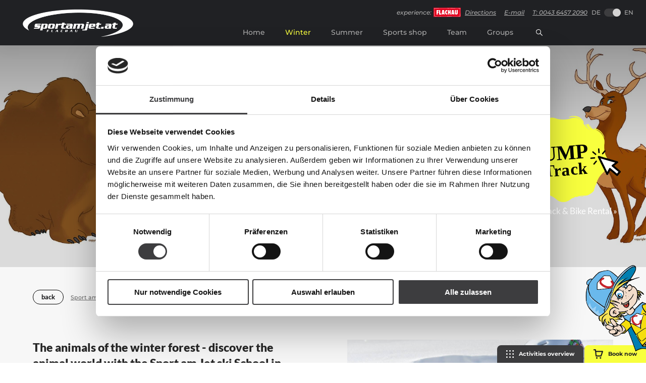

--- FILE ---
content_type: text/html; charset=UTF-8
request_url: https://www.sportamjet.at/en/winter/ski-school/animals-of-the-winter-forest.html
body_size: 7928
content:
<!DOCTYPE html>
<html xmlns="http://www.w3.org/1999/xhtml" lang="en" xml:lang="en">
<head>
	<base href="https://www.sportamjet.at/" />
	<meta http-equiv="Content-Type" content="text/html; charset=UTF-8" />
	<title>Animals of the winter forest, Sport am Jet Flachau</title>
	<meta name="description" content="Animals of the Winter Forest of the Sport am Jet ski school Flachau 🐾 Let yourself be surprised what rabbit 🐇 deer 🦌 & Co.🐧 have to say 💭 More info ➽" />
	<meta name="geo.region" content="AT-5" />
<meta name="geo.placename" content="Flachau" />
<meta name="geo.position" content="47.354001;13.386261" />
<meta name="ICBM" content="47.354001,13.386261" />
	<link rel="apple-touch-icon" sizes="180x180" href="/apple-touch-icon.png" />
<link rel="icon" type="image/png" sizes="32x32" href="/favicon-32x32.png" />
<link rel="icon" type="image/png" sizes="16x16" href="/favicon-16x16.png" />
<link rel="manifest" href="/site.webmanifest" />
<link rel="mask-icon" href="/safari-pinned-tab.svg" color="#202124" />
<meta name="msapplication-TileColor" content="#202124" />
<meta name="theme-color" content="#ffffff" />
<link rel="shortcut icon" href="/favicon.ico" />
    <link href="css/responsive.css" rel="stylesheet" type="text/css" />
    <link href="css/smoothness/jquery-ui.min.css" rel="stylesheet" type="text/css" />
    <link href="css/style.css" rel="stylesheet" type="text/css" />
	<link href="css/content.css" rel="stylesheet" type="text/css" />
	<link type="text/css" rel="stylesheet" href="css/lightslider.css" />                  
    <link href="css/font-awesome.min.css" rel="stylesheet" type="text/css" />
    <link href="fonts/MyFontsWebfontsKit.css" rel="stylesheet" type="text/css" />
    <link href="css/google-fonts.min.css" rel="stylesheet" type="text/css" />
    <meta name="viewport" content="initial-scale=1,maximum-scale=3.0,minimum-scale=0.5 user-scalable=yes,width=device-width" />
    <meta name="apple-mobile-web-app-capable" content="yes" />
    <meta name="apple-mobile-web-app-status-bar-style" content="default" />
    <meta property="og:title" content="Animals of the winter forest" />
<meta property="og:type" content="website" />
<meta property="og:url" content="https://www.sportamjet.at/en/winter/ski-school/animals-of-the-winter-forest.html" />
<meta property="og:description" content="Animals of the Winter Forest of the Sport am Jet ski school Flachau 🐾 Let yourself be surprised what rabbit 🐇 deer 🦌 & Co.🐧 have to say 💭 More info ➽" />
<meta property="og:image" content="https://www.sportamjet.at/assets/images/heads/tiere-winterwald.jpg" />
<meta property="og:locale" content="en" />
	<link rel="canonical" href="https://www.sportamjet.at/en/winter/ski-school/animals-of-the-winter-forest.html" />
	 <link rel="alternate" hreflang="de" href="https://www.sportamjet.at/de/winter/skischule-flachau/tiere-winterwald.html"/>
<link rel="alternate" hreflang="en" href="https://www.sportamjet.at/en/winter/ski-school/animals-of-the-winter-forest.html"/>

	 
	
	<script src="js/jquery-current.js"></script>
<script src="js/jquery-ui-current.js"></script>
<script src="js/highslide.en.js"></script>
<script src="js/viewportchecker.js"></script>
<script src="js/responsive.js"></script>
<script src="js/tilt.jquery.js"></script>
<script src="js/lightslider.js"></script>
<script src="js/scripts.js"></script>
<script src="//cdnjs.cloudflare.com/ajax/libs/jquery.imagesloaded/2.1.0/jquery.imagesloaded.min.js"></script>
<script src="js/jquery-imagefill.js"></script>   
	<!-- Google Tag Manager -->
<script>(function(w,d,s,l,i){w[l]=w[l]||[];w[l].push({'gtm.start':
new Date().getTime(),event:'gtm.js'});var f=d.getElementsByTagName(s)[0],
j=d.createElement(s),dl=l!='dataLayer'?'&l='+l:'';j.async=true;j.src=
'https://www.googletagmanager.com/gtm.js?id='+i+dl;f.parentNode.insertBefore(j,f);
})(window,document,'script','dataLayer','GTM-5NC3MX');</script>
<!-- End Google Tag Manager -->
	<meta name="facebook-domain-verification" content="00l3tyd8y179ro9ipmam0n0g55ewl9" />
</head>
<body><!-- Google Tag Manager (noscript) -->
<noscript><iframe src="https://www.googletagmanager.com/ns.html?id=GTM-5NC3MX"
height="0" width="0" style="display:none;visibility:hidden"></iframe></noscript>
<!-- End Google Tag Manager (noscript) -->
	<div class="page_c">
		<div class="as_map_c">
    <div id="as_map" class="as_map">
         <div class="as_map_i">
               <ul>
                    <li><a tabindex="1" accesskey="0" href="https://www.sportamjet.at/" title="Go to home page"><span>0</span> Home</a></li>
                    <li><span tabindex="2" role="link" onclick="focusToElement($('#deskmenu').find('a').first());"><span>1</span> Menu</span></li>
                    <li><a tabindex="3" accesskey="2" href="en/winter/ski-school/animals-of-the-winter-forest.html#mcontent" title="Go to page content"><span>2</span> Content</a></li>
                    <li><a tabindex="4" accesskey="3" href="en/sports-shop/directions-contact-opening-hours.html#mcontent" title="Go to contact page"><span>3</span> Contact</a></li>
                    <li><a tabindex="5" href="en/sitemap.html#mcontent" accesskey="4" title="Go to sitemap"><span>4</span> Sitemap</a></li>
                    <li><span tabindex="6" role="link" onclick="jQuery('.h_menu_c .open_search').trigger('click'); jQuery('#search_c .search_content #s').trigger('focus');"><span></span>5 Search</span></li>
               </ul>
          </div>
     </div>
</div>
		<header class="head_c">
			<!--<div class="corona_alert">
	<div class="corona_alert_c">
		<img src="img/icons/info.svg" alt="info"/>
		<span>STRONG THROUGH THE WINTER SEASON 2021/2022 - Faq's about the Corona Virus - we protect your and our safety</span>
		<a href="en/winter/covid-19-informations.html">View all informations</a>
		<span class="close"></span>
	</div>
</div>-->
            <div class="header_c">
	<div class="logo_c">
		<a href="en.html" title="Ski- &amp; Snowboard school Sport am Jet Flachau"><img src="img/logos/sport_am_jet.png" alt="Ski- &amp; Snowboard school Sport am Jet - logo" /></a>
	</div>
	<div class="right">
		<div class="header_links">
			<span>experience: </span> &nbsp;<img src="img/logos/flachau.svg" alt="Flachau - logo" class="flachau_logo"/>
			<a href="en/sports-shop/directions-contact-opening-hours.html" title="Directions, contact &amp; opening hours" class="anreise">Directions</a>
			<a href="mailto:sport@amjet.at" title="Send an email to Sport am Jet">E-mail</a>
			<a href="tel:004364572090" title="Call Sport am Jet">T: 0043 6457 2090</a>
			<div class="lang_selector"><a href="/de/winter/skischule-flachau/tiere-winterwald.html"><span>DE</span></a><a href="/de/winter/skischule-flachau/tiere-winterwald.html" class="switch active_en"><span class="offscreen">Sprache wechseln</span></a><span>EN</span></div>
		</div>
		<!--Menu-->
		<nav  class="h_menu_c">
			<nav id="deskmenu" class="menu" ><ul><li class="top_link"><a href="https://www.sportamjet.at/en/home.html"  title="Ski school, Mountainbike rental & more" ><span>Home</span></a></li><li class="top_link link_down current_path"><a href="https://www.sportamjet.at/en/winter.html"  title="Ski school, ski rental, snowbiking" aria-describedby="as_menu_current_path"><span>Winter</span></a><ul><li class="link_down current_path"><a href="https://www.sportamjet.at/en/winter/ski-school.html"  title="Ski school | Ski courses" aria-describedby="as_menu_current_path"><span>Ski school</span></a><ul><li><a href="https://www.sportamjet.at/en/winter/ski-school/children-ski-courses.html"  title="Children ski courses" ><span>Children ski courses</span></a></li><li><a href="https://www.sportamjet.at/en/winter/ski-school/adult-ski-course.html"  title="Adult ski courses" ><span>Adult ski courses</span></a></li><li><a href="https://www.sportamjet.at/en/winter/ski-school/snowboard-course.html"  title="Snowboard courses" ><span>Snowboard courses</span></a></li><li><a href="https://www.sportamjet.at/en/winter/ski-school/bestlearn2skiamade.html"  title="Best Learn2Ski amadé" ><span>Best Learn2Ski amadé</span></a></li><li><a href="https://www.sportamjet.at/en/winter/ski-school/private-lessons.html"  title="Private lesson / private instructor" ><span>Private lessons</span></a></li><li><a href="https://www.sportamjet.at/en/winter/ski-school/bobos-kids-club.html"  title="BOBO CHILDREN'S CLUB" ><span>BOBO’s KIDS CLUB</span></a></li><li class="current_link current_path"><a href="https://www.sportamjet.at/en/winter/ski-school/animals-of-the-winter-forest.html"  title="Animals of the winter forest" aria-describedby="as_menu_current_path"><span>Animals of the winter forest</span></a></li><li class="last"><a href="https://www.sportamjet.at/en/winter/ski-school/all-inclusive-offers.html"  title="Attractive offers - Courses & Equipment" ><span>All-inclusive offers</span></a></li></ul></li><li><a href="https://www.sportamjet.at/en/winter/telemark-skiing.html"  title="Telemark skiing" ><span>Telemark</span></a></li><li><a href="https://www.sportamjet.at/en/winter/snowbiking.html"  title="Snowbiking" ><span>Snowbiking</span></a></li><li><a href="https://www.sportamjet.at/en/winter/ski-rental.html"  title="Ski rental" ><span>Ski rental</span></a></li><li><a href="https://www.sportamjet.at/en/winter/ski-service.html"  title="Ski and snowboard service" ><span>Ski service</span></a></li><li><a href="https://www.sportamjet.at/en/winter/faqs.html"  title="Frequently asked Questions (FAQ)" ><span>FAQs</span></a></li><li><a href="https://www.sportamjet.at/en/winter/ski-depot.html"  title="Heated ski depot" ><span>Ski depot</span></a></li><li><a href="https://www.snow-space.com/ticketshop" title="Ski tickets" target="_blank"  ><span>Ski tickets</span></a></li><li class="last"><a href="https://www.sportamjet.at/en/winter/contact-us.html"  title="" ><span>Contact us</span></a></li></ul></li><li class="top_link link_down"><a href="https://www.sportamjet.at/en/summer.html"  title="Fun sports for your summer holiday" ><span>Summer</span></a><ul><li class="link_down"><a href="https://www.sportamjet.at/en/summer/bike.html"  title="Bike and rental" ><span>Bike</span></a><ul><li><a href="https://www.sportamjet.at/en/summer/bike/stoneman-taurista.html"  title="Stoneman Taurista" ><span>Stoneman Taurista</span></a></li><li><a href="https://www.sportamjet.at/en/summer/bike/e-bike-rental.html"  title="E-Bike Rental" ><span>E-Bike Rental</span></a></li><li class="last"><a href="https://www.sportamjet.at/en/summer/bike/pumptrack-flachau.html"  title="Pumptrack" ><span>Pumptrack</span></a></li></ul></li><li><a href="https://www.sportamjet.at/en/summer/faqs1.html"  title="Frequently asked questions (FAQ)" ><span>FAQs</span></a></li><li><a href="https://www.flachau.com/experiences" title=" Activity planner - Link opens in a new window" target="_blank" target="_blank" ><span>Activity planner</span></a></li><li class="last"><a href="https://www.sportamjet.at/en/summer/contact-uns.html"  title="" ><span>Contact uns</span></a></li></ul></li><li class="top_link link_down"><a href="https://www.sportamjet.at/en/sports-shop.html"  title="Sports equipment, fashion & more" ><span>Sports shop</span></a><ul><li><a href="https://www.sportamjet.at/en/sports-shop/ski-rental.html"  title="Ski rental" ><span>Ski rental</span></a></li><li><a href="https://www.sportamjet.at/en/sports-shop/ski-service.html"  title="Ski and snowboard service" ><span>Ski service</span></a></li><li><a href="https://www.sportamjet.at/en/sports-shop/skidepot.html"  title="Heated ski depot" ><span>Ski depot</span></a></li><li><a href="https://www.sportamjet.shop/en/" title="Intersport Sport am Jet Online Shop" target="_blank"  ><span>Online-Shop</span></a></li><li><a href="https://www.sportamjet.at/en/sports-shop/directions-contact-opening-hours.html"  title="Directions, contact & opening hours" ><span>Directions, contact & opening hours</span></a></li><li><a href="https://www.sportamjet.at/en/sports-shop/weather-webcams.html"  title="Weather & webcams" ><span>Weather & webcams</span></a></li><li><a href="https://www.sportamjet.at/en/sports-shop/pictures-videos.html"  title="Pictures & videos " ><span>Pictures & videos</span></a></li><li><a href="https://www.sportamjet.at/en/sports-shop/our-network-in-flachau.html"  title="Links & partners" ><span>Links & partners</span></a></li><li><a href="https://www.sportamjet.at/en/sports-shop/newsletter.html"  title="Newsletter subscription" ><span>Newsletter</span></a></li><li><a href="https://www.sportamjet.at/en/sports-shop/gtcs.html"  title="General Terms & Conditions" ><span>GTC’s</span></a></li><li class="last"><a href="https://www.sportamjet.at/en/sports-shop/contact-us.html"  title="Contact us" ><span>Contact us</span></a></li></ul></li><li class="top_link link_down"><a href="https://www.sportamjet.at/en/team.html"  title="Team" ><span>Team</span></a><ul><li><a href="https://www.sportamjet.at/en/team/job-board.html"  title="Vacancies" ><span>Job board</span></a></li><li><a href="https://www.sportamjet.at/en/team/staff-login.html"  title="Staff login" ><span>Staff login</span></a></li><li class="last"><a href="https://www.sportamjet.at/en/team/contact-us.html"  title="" ><span>Contact uns</span></a></li></ul></li><li class="top_link last"><a href="https://www.sportamjet.at/en/groups.html"  title="Groups & incentives " ><span>Groups</span></a></li></ul></nav>

			<a href="#" class="open_search"><img src="img/icons/suche-mobile.svg" alt="Search" /></a>
			<a class="phone_link" href="tel:004364572090" title="Call Sport am Jet"><img src="img/icons/phone-mobile.svg" alt="Phone" /></a>
			<a class="mail_link" href="mailto:sport@amjet.at" title="Send an email to Sport am Jet"><img src="img/icons/email-mobile.svg" alt="Email" /></a>

			<div class="mobile_menu_btn closed" onclick="menu_open(this)">
				<div class="mmbico">
					<div class="one"></div>
					<div class="two"></div>
					<div class="three"></div>
				</div>
			</div>

			<div class="menu_slide_c closed" id="mobile_menu_layer">				
				<div class="lang_selector"><a href="/de/winter/skischule-flachau/tiere-winterwald.html"><span>DE</span></a><a href="/de/winter/skischule-flachau/tiere-winterwald.html" class="switch active_en"><span class="offscreen">Sprache wechseln</span></a><span>EN</span></div>
				<div class="menusl"><div class="menuslbox" id="doc_118"><ul><li class=""><a href="https://www.sportamjet.at/en/home.html"  title=""  ><span>Home</span></a></li><li class="sub_links current_path"><a href="https://www.sportamjet.at/en/winter.html" title=""  onclick="return menu_slideNavTo('doc_118', 'doc_125', 0)" aria-describedby="as_menu_current_path"><span>Winter</span></a></li><li class="sub_links"><a href="https://www.sportamjet.at/en/summer.html" title=""  onclick="return menu_slideNavTo('doc_118', 'doc_175', 0)" ><span>Summer</span></a></li><li class="sub_links"><a href="https://www.sportamjet.at/en/sports-shop.html" title=""  onclick="return menu_slideNavTo('doc_118', 'doc_199', 0)" ><span>Sports shop</span></a></li><li class="sub_links"><a href="https://www.sportamjet.at/en/team.html" title=""  onclick="return menu_slideNavTo('doc_118', 'doc_209', 0)" ><span>Team</span></a></li><li class=""><a href="https://www.sportamjet.at/en/groups.html"  title=""  ><span>Groups</span></a></li></ul></div><div class="menuslbox sublevel" id="doc_125"><ul class="submenu"><li class="back_link"><a href="https://www.sportamjet.at/en.html" onclick="return menu_slideNavTo('doc_125', 'doc_118', 1)"><span>Back</span></a></li><li class="mm_parent"><a href="https://www.sportamjet.at/en/winter.html" title="Ski school, ski rental, snowbiking"><span>Winter</span></a></li><li class="sub_links current_path"><a href="https://www.sportamjet.at/en/winter/ski-school.html" title=""  onclick="return menu_slideNavTo('doc_125', 'doc_126', 0)" aria-describedby="as_menu_current_path"><span>Ski school</span></a></li><li class=""><a href="https://www.sportamjet.at/en/winter/telemark-skiing.html"  title=""  ><span>Telemark</span></a></li><li class=""><a href="https://www.sportamjet.at/en/winter/snowbiking.html"  title=""  ><span>Snowbiking</span></a></li><li class=""><a href="https://www.sportamjet.at/en/winter/ski-rental.html"  title=""  ><span>Ski rental</span></a></li><li class=""><a href="https://www.sportamjet.at/en/winter/ski-service.html"  title=""  ><span>Ski service</span></a></li><li class=""><a href="https://www.sportamjet.at/en/winter/faqs.html"  title=""  ><span>FAQs</span></a></li><li class=""><a href="https://www.sportamjet.at/en/winter/ski-depot.html"  title=""  ><span>Ski depot</span></a></li><li><a href="https://www.snow-space.com/ticketshop"  title="" ><span>Ski tickets</span></a></li><li class=""><a href="https://www.sportamjet.at/en/winter/contact-us.html"  title=""  ><span>Contact us</span></a></li></ul></div><div class="menuslbox sublevel current" id="doc_126"><ul class="submenu"><li class="back_link"><a href="https://www.sportamjet.at/en/winter.html" onclick="return menu_slideNavTo('doc_126', 'doc_125', 1)"><span>Back</span></a></li><li class="mm_parent"><a href="https://www.sportamjet.at/en/winter/ski-school.html" title="Ski school | Ski courses"><span>Ski school </span></a></li><li class=""><a href="https://www.sportamjet.at/en/winter/ski-school/children-ski-courses.html"  title=""  ><span>Children ski courses</span></a></li><li class=""><a href="https://www.sportamjet.at/en/winter/ski-school/adult-ski-course.html"  title=""  ><span>Adult ski courses</span></a></li><li class=""><a href="https://www.sportamjet.at/en/winter/ski-school/snowboard-course.html"  title=""  ><span>Snowboard courses</span></a></li><li class=""><a href="https://www.sportamjet.at/en/winter/ski-school/bestlearn2skiamade.html"  title=""  ><span>Best Learn2Ski amadé</span></a></li><li class=""><a href="https://www.sportamjet.at/en/winter/ski-school/private-lessons.html"  title=""  ><span>Private lessons</span></a></li><li class=""><a href="https://www.sportamjet.at/en/winter/ski-school/bobos-kids-club.html"  title=""  ><span>BOBO’s KIDS CLUB</span></a></li><li class="current_link"><a href="https://www.sportamjet.at/en/winter/ski-school/animals-of-the-winter-forest.html"  title=""  aria-describedby="as_menu_current"><span>Animals of the winter forest</span></a></li><li class=""><a href="https://www.sportamjet.at/en/winter/ski-school/all-inclusive-offers.html"  title=""  ><span>All-inclusive offers</span></a></li></ul></div><div class="menuslbox sublevel" id="doc_175"><ul class="submenu"><li class="back_link"><a href="https://www.sportamjet.at/en.html" onclick="return menu_slideNavTo('doc_175', 'doc_118', 1)"><span>Back</span></a></li><li class="mm_parent"><a href="https://www.sportamjet.at/en/summer.html" title="Fun sports for your summer holiday"><span>Summer</span></a></li><li class="sub_links"><a href="https://www.sportamjet.at/en/summer/bike.html" title=""  onclick="return menu_slideNavTo('doc_175', 'doc_185', 0)" ><span>Bike</span></a></li><li class=""><a href="https://www.sportamjet.at/en/summer/faqs1.html"  title=""  ><span>FAQs</span></a></li><li><a href="https://www.flachau.com/experiences" target="_blank" title="" ><span>Activity planner</span></a></li><li class=""><a href="https://www.sportamjet.at/en/summer/contact-uns.html"  title=""  ><span>Contact uns</span></a></li></ul></div><div class="menuslbox sublevel" id="doc_185"><ul class="submenu"><li class="back_link"><a href="https://www.sportamjet.at/en/summer.html" onclick="return menu_slideNavTo('doc_185', 'doc_175', 1)"><span>Back</span></a></li><li class="mm_parent"><a href="https://www.sportamjet.at/en/summer/bike.html" title="Bike and rental"><span>Bike</span></a></li><li class=""><a href="https://www.sportamjet.at/en/summer/bike/stoneman-taurista.html"  title=""  ><span>Stoneman Taurista</span></a></li><li class=""><a href="https://www.sportamjet.at/en/summer/bike/e-bike-rental.html"  title=""  ><span>E-Bike Rental</span></a></li><li class=""><a href="https://www.sportamjet.at/en/summer/bike/pumptrack-flachau.html"  title=""  ><span>Pumptrack</span></a></li></ul></div><div class="menuslbox sublevel" id="doc_199"><ul class="submenu"><li class="back_link"><a href="https://www.sportamjet.at/en.html" onclick="return menu_slideNavTo('doc_199', 'doc_118', 1)"><span>Back</span></a></li><li class="mm_parent"><a href="https://www.sportamjet.at/en/sports-shop.html" title="Sports equipment, fashion & more"><span>Sports shop</span></a></li><li class=""><a href="https://www.sportamjet.at/en/sports-shop/ski-rental.html"  title=""  ><span>Ski rental</span></a></li><li class=""><a href="https://www.sportamjet.at/en/sports-shop/ski-service.html"  title=""  ><span>Ski service</span></a></li><li class=""><a href="https://www.sportamjet.at/en/sports-shop/skidepot.html"  title=""  ><span>Ski depot</span></a></li><li><a href="https://www.sportamjet.shop/en/"  title="" ><span>Online-Shop</span></a></li><li class=""><a href="https://www.sportamjet.at/en/sports-shop/directions-contact-opening-hours.html"  title=""  ><span>Directions, contact & opening hours</span></a></li><li class=""><a href="https://www.sportamjet.at/en/sports-shop/weather-webcams.html"  title=""  ><span>Weather & webcams</span></a></li><li class=""><a href="https://www.sportamjet.at/en/sports-shop/pictures-videos.html"  title=""  ><span>Pictures & videos</span></a></li><li class=""><a href="https://www.sportamjet.at/en/sports-shop/our-network-in-flachau.html"  title=""  ><span>Links & partners</span></a></li><li class=""><a href="https://www.sportamjet.at/en/sports-shop/newsletter.html"  title=""  ><span>Newsletter</span></a></li><li class=""><a href="https://www.sportamjet.at/en/sports-shop/gtcs.html"  title=""  ><span>GTC’s</span></a></li><li class=""><a href="https://www.sportamjet.at/en/sports-shop/contact-us.html"  title=""  ><span>Contact us</span></a></li></ul></div><div class="menuslbox sublevel" id="doc_209"><ul class="submenu"><li class="back_link"><a href="https://www.sportamjet.at/en.html" onclick="return menu_slideNavTo('doc_209', 'doc_118', 1)"><span>Back</span></a></li><li class="mm_parent"><a href="https://www.sportamjet.at/en/team.html" title="Team"><span>Team</span></a></li><li class=""><a href="https://www.sportamjet.at/en/team/job-board.html"  title=""  ><span>Job board</span></a></li><li class=""><a href="https://www.sportamjet.at/en/team/staff-login.html"  title=""  ><span>Staff login</span></a></li><li class=""><a href="https://www.sportamjet.at/en/team/contact-us.html"  title=""  ><span>Contact uns</span></a></li></ul></div></div>
			</div>
		</nav>
	</div>
</div>
		</header>
        <div id="search_c">
	<div class="search_top">
		<span class="close">close</span>
	</div>
	<div class="search_bottom">
		<div class="search_content">
			<form id="search_form" action="en/search-result.html">
				<label for="s" class="offscreen">Search</label>
				<input type="text" placeholder="Enter search term" id="s" name="s"/>
				<a href="#" class="search_submit"><img src="img/icons/search2.svg" alt="Search" /></a>
			</form>
		</div>
	</div>
</div>
        <!--Header Image-->
        <div class="header_image_c">
            <div class="header_image">
		<script>
			var headImage = "assets/images/heads/tiere-winterwald.jpg";
		</script>
		<img id="headImageImg" src="assets/images/heads/tiere-winterwald.jpg" alt=" The animals of the winter forest from the BOBO Children's Club®" />
	</div>
        </div>
        <div class="fixed_buttons">
	<a href="#" class="btn aktivitaten" title="Activities overview"><img src="img/icons/uebersicht.svg" alt="Activities overview" /><span>Activities overview</span></a>
	<a href="https://amjet.skischool.shop/en/shop/standalone/" class="btn buchen" title="Go to online booking (link opens in a new window)" target="_blank"><img src="img/icons/buchen.svg" alt="Book now" /><span>Book now</span></a>
</div>
		<div class="fixed_clickcollect">
	<a href="en/summer/bike/pumptrack-flachau.html" class="btn aktivitaten" title="More about the Pumtrack Flachau"><img src="img/icons/pumptrack.svg" alt="New from summer 2021" /><br />
		<!--<span class="date">in Flachau</span><br />-->
		<span class="text">Pumptrack & Bike Rental »</span>
	</a>
	
</div>	
		<div id="activities_c">
	<div class="activities_content">
		<a href="#" class="close" title="Close">
			<img src="img/icons/close.svg" alt="Close"/>
			<span>Close overview</span>
		</a>
		
	</div>
	<div id="no_btn" style="" class="active"></div>
</div>
		<div class="main_c">
			<main class="main">
                <a id="mcontent" class="mcontent"></a>
				<nav class="breadcrumb" vocab="http://schema.org/" typeof="BreadcrumbList"><ol><li><a class="back_btn" href="#" title="back">back</a></li><li property="itemListElement" typeof="ListItem"><a href="https://www.sportamjet.at/" title="Englische Website" property="item" typeof="WebPage" class=""><span property="name">Sport am Jet</span><meta property="position" content="1" /></a></li><li aria-hidden="true"><span class="sep"></span></li><li property="itemListElement" typeof="ListItem"><a href="en/winter.html" title="Ski school, ski rental, snowbiking" property="item" typeof="WebPage" class=""><span property="name">Winter</span><meta property="position" content="2" /></a></li><li aria-hidden="true"><span class="sep"></span></li><li property="itemListElement" typeof="ListItem"><a href="en/winter/ski-school.html" title="Ski school | Ski courses" property="item" typeof="WebPage" class=""><span property="name">Ski school </span><meta property="position" content="3" /></a></li><li aria-hidden="true"><span class="sep"></span></li><li property="itemListElement" typeof="ListItem"><a href="en/winter/ski-school/animals-of-the-winter-forest.html" title="Animals of the winter forest" property="item" typeof="WebPage" class="active"><span property="name">Animals of the winter forest</span><meta property="position" content="4" /></a></li></ol></nav>
				<div class="content">
					<div class="art_element art_group gal_with_info cols_twelve      art_disp_all otitle" data-anim="no-anim" data-anim-type="all-in">
    <div class="art_element_c">
    	        <div class="art_inner">
        <div class="art_element art_text  cols_six spl spr     " data-anim="no-anim" data-anim-type="all-in">
    <div class="art_element_c">
    	<div class="art_headline"><h1 tabindex="0"><span>The animals of the winter forest - discover the animal world with the Sport am Jet ski School in Flachau    </span></h1></div>    	<div class="art_inner">
    		High up on the mountain awaits a special kind of <strong>animal park</strong>. Here you will find <strong>squirrels, deer, bears and more</strong> who will tell you how they survive in winter, what they eat and much more. <br />Visit the animals after your <a title="More about children's skiing course" href="en/winter/ski-school/children-ski-courses.html">children's skiing course</a> at Sport am Jet in Flachau - you will be surprised by everything there is to learn here. <br /><br />You will find the animals of the<strong> winter forest</strong> opposite the <strong>top station of the Achterjet</strong> gondola, directly on the practice area of the ski and snowboard school Sport am Jet in Flachau.

            <div class="art_text_btn"><a href="https://amjet.skischool.shop/en/pages/courses/ski-alpin/" title=" Book children's ski course in Flachau (link opens in new window)" target="_blank" rel="noopener"  role="button"><span>Book children's ski course now</span></a><a href="en/winter/ski-school/children-ski-courses.html" title="Children's ski courses at the Sport am Jet ski school in Flachau"  role="button"><span>Overview of kids ski courses</span></a></div>    	</div>
    </div>
</div><div class="art_element art_gallery special cols_six spl spr      myhidd" data-anim="no-anim" data-anim-type="all-in">
    <div class="art_element_c">
        	<div class="art_inner">
    	            	    <ul class="image_gallery_special"><li data-thumb="assets/images/galleries-content/tiere-winterwald-78/murmeltier-gross.jpg" data-src="assets/images/galleries-content/tiere-winterwald-78/murmeltier-gross.jpg"> 
								<a class="iv " href="assets/images/galleries-content/tiere-winterwald-78/murmeltier-gross.jpg" title="" onclick="return iv(this); hs.expand(this);"><img src="assets/images/galleries-content/tiere-winterwald-78/murmeltier-gross.jpg" alt="Groundhog hiding in the snow"/></a>
							</li><li data-thumb="assets/images/galleries-content/tiere-winterwald-78/start-gross.jpg" data-src="assets/images/galleries-content/tiere-winterwald-78/start-gross.jpg"> 
								<a class="iv " href="assets/images/galleries-content/tiere-winterwald-78/start-gross.jpg" title="" onclick="return iv(this); hs.expand(this);"><img src="assets/images/galleries-content/tiere-winterwald-78/start-gross.jpg" alt="What does the animal of the winter forest tell you?"/></a>
							</li><li data-thumb="assets/images/galleries-content/tiere-winterwald-78/baer-gross.jpg" data-src="assets/images/galleries-content/tiere-winterwald-78/baer-gross.jpg"> 
								<a class="iv " href="assets/images/galleries-content/tiere-winterwald-78/baer-gross.jpg" title="" onclick="return iv(this); hs.expand(this);"><img src="assets/images/galleries-content/tiere-winterwald-78/baer-gross.jpg" alt="The good-natured bear is looking forward to your visit"/></a>
							</li><li data-thumb="assets/images/galleries-content/tiere-winterwald-78/kind-baer-gross.jpg" data-src="assets/images/galleries-content/tiere-winterwald-78/kind-baer-gross.jpg"> 
								<a class="iv " href="assets/images/galleries-content/tiere-winterwald-78/kind-baer-gross.jpg" title="" onclick="return iv(this); hs.expand(this);"><img src="assets/images/galleries-content/tiere-winterwald-78/kind-baer-gross.jpg" alt="Fun with the animals of the winter forest"/></a>
							</li><li data-thumb="assets/images/galleries-content/tiere-winterwald-78/hirsch-gross.jpg" data-src="assets/images/galleries-content/tiere-winterwald-78/hirsch-gross.jpg"> 
								<a class="iv " href="assets/images/galleries-content/tiere-winterwald-78/hirsch-gross.jpg" title="" onclick="return iv(this); hs.expand(this);"><img src="assets/images/galleries-content/tiere-winterwald-78/hirsch-gross.jpg" alt="Learn interesting things about the animals of the winter forest"/></a>
							</li></ul>
                	</div>
    </div>
</div>    </div>
    </div>
</div>
				</div>
			</main>
		</div>
		<footer class="footer_c">
            <div class="footer_top">
	<div class="footer_top_c">
		<form action="en/sports-shop/newsletter.html" class="newsletter_form" method="GET">
			<div class="title">Subscribe to our <span>newsletter</span></div>
			<label for="email" class="offscreen">email address</label>
			<input type="text" name="email" id="email" placeholder="email address"/>
			<a class="newsletter_submit" href="en/sports-shop/newsletter.html">subscribe</a>
		</form>
	</div>
</div>
<div class="footer_bottom">
	<div class="footer_bottom_c">
		<div class="row top">
			<div class="columns">
				<div class="col">
					<a href="en.html" title="Ski- &amp; Snowboard school Sport am Jet"><img src="img/logos/sport_am_jet.png" alt="Sport am Jet - logo" class="footer_logo"/></a>
					<div class="button_c">
						<a href="en/sports-shop/directions-contact-opening-hours.html" title="Directions, contact &amp; opening hours">Location &amp; directions</a>
						<img src="img/icons/sportamjet-footer.png" alt="Sport am Jet" />
					</div>
				</div>
				<div class="col contact">
					<div class="title">Contact</div>
					Schi- &amp; Snowboard school Sport am Jet <br/>
					Schwarzenbacher GmbH <br/>
					Unterberggasse 318, 5542 Flachau <br/>
					Austria <br/>
					<div class="contact_links">
						<a href="tel:004364572090" title="Call Sport am Jet">Phone: 0043 6457 2090</a>
						<a href="mailto:sport@amjet.at" title="Send an email to Sport am Jet" class="mail_link">sport@amjet.at</a>
					</div>
				</div>
			</div>
			<div class="footer_links">
				<div class="title">IMPORTANT INFORMATION</div>
				<a href="en/sports-shop/newsletter.html">NEWSLETTER SUBSCRIPTION</a>
				<a href="en/sports-shop/weather-webcams.html" title="Flachau weather &amp; webcams">Weather &amp; webcams</a>
				<a href="en/winter/faqs.html" title="Frequently asked questions">FAQS</a>
				<a href="en/summer/photoshop.html" title="Images of your adventures in Flachau" target="_blank">Photo BOX</a>
				<a href="en/sports-shop/contact-us.html" title="Send us a message">Contact us</a>
			</div>
		</div>
		<div class="row bottom">
			<div class="impressum_c">
				<div class="impressum">
					<a href="en/sports-shop/gtcs.html" title="General Terms &amp; conditions">Terms &amp; conditions</a>
					<a href="en/imprint.html" title="Imprint">Imprint</a>
					<a href="en/sitemap.html" title="Sitemap">Sitemap</a>
					<a href="en/data-privacy.html" title="Data privacy statement">Data privacy</a>
				</div>
				<div class="copyright">
					Copyright &copy; 2019  <a href="en/imprint.html#algo" title="Concept, design &amp; realization: Algo">algo.digital<img src="img/logos/algo-logo.svg" alt="Algo - logo" class="algo_logo"/></a>
				</div>
			</div>
			<div class="footer_logos">
				<div class="logos">
					<a href="https://www.flachau.com/en" title="Flachau Tourism (link opens in a new window)" target="_blank"><img src="img/logos/flachau.png" alt="Flachau - logo" class="flogo1"/></a>
					<a href="https://www.intersportrent.at/en/shop/shop/index?select_dealer=12519" title="Intersport (link opens in a new window)" target="_blank"><img src="img/logos/intersport.png" alt="Intersport - logo" class="flogo2"/></a>
					<a href="https://www.salzburgerland.com/" title="SalzburgerLand (link opens in a new window)" target="_blank"><img src="img/logos/salzburgerland.png" alt="SalzburgerLand - logo" class="flogo3"/></a>
					<a href="https://www.snow-space.com/en" title="Snow Space Salzburg (link opens in a new window)" target="_blank"><img src="img/logos/snowspace.png" alt="Snow Space Salzburg - logo" class="flogo4"/></a>
					<a href="https://www.skiamade.com/en" title="Ski amad&eacute;  (link opens in a new window)" target="_blank"><img src="img/logos/skiamade.png" alt="Ski amad&eacute; - logo" class="flogo5"/></a>
				</div>
				<div class="social_links">
					<a href="https://www.facebook.com/sportamjet" title="Sport am Jet on Facebook (link opens in a new window)" target="_blank"><img src="img/icons/facebook.svg" alt="Facebook" /></a>
					<!--<a href="#" title="Sport am Jet auf Instagram (Link öffnet in neuem Fenster)" target="_blank"><img src="img/icons/instagram.svg" alt="Instagram" /></a>-->
					<a href="https://www.youtube.com/user/sportamjet" title="Sport am Jet on YouTube (link opens in a new window)" target="_blank"><img src="img/icons/youtube.svg" alt="Youtube" /></a>
					<a href="https://twitter.com/sportamjet" title="Sport am Jet on Twitter (link opens in a new window)" target="_blank"><img src="img/icons/twitter.svg" alt="Twitter" /></a>
				</div>
			</div>
		</div>
	</div>
</div>
		</footer>
		<div style="width: 0px; height: 0px; overflow: hidden; position: absolute; bottom: -1000px;" tabindex="-1" aria-disabled="true">
	<p id="as_hs_desc_dot">The description of the next image is:<span></span></p>
	<p id="as_header">Header area</p>
	<p id="as_footer">Footer area</p>
	
	<p id="as_hs_desc_navleft">Title of the previous image<span></span></p>
	<p id="as_hs_desc_navright">Title of the next image<span></span></p>
	<div id="as_hs_desc_dot_c"></div>
	
	<p id="as_reader"></p>
	<p id="as_menu_current">You are currently visiting this document</p>
	<p id="as_menu_current_path">You are currently visiting a sub page of this link</p>
	<p id="as_areaopen">To open further menu points please click here</p>
</div>
	</div>
	<div class="rscale"></div>
	<script src="https://static.elfsight.com/platform/platform.js" data-use-service-core defer></script>
<div class="elfsight-app-741363dd-285b-4f62-b4c7-fbe064f68adf"></div>


<!--<script>(function () {
        var options = {
            whatsapp: "+436769792880", // WhatsApp number
            call_to_action: "Schreib uns einfach...", // Call to action
            position: "left", // Position may be 'right' or 'left'
        };
        var proto = document.location.protocol, host = "whatshelp.io", url = proto + "//static." + host;
        var s = document.createElement('script'); s.type = 'text/javascript'; s.async = true; s.src = url + '/widget-send-button/js/init.js';
        s.onload = function () { WhWidgetSendButton.init(host, proto, options); };
        var x = document.getElementsByTagName('script')[0]; x.parentNode.insertBefore(s, x);
    })();

</script>-->
</body>
</html>

--- FILE ---
content_type: text/css
request_url: https://www.sportamjet.at/css/responsive.css
body_size: 8079
content:
/***********************
    Desktop Spaces
***********************/
/***********************
    Tablet Spaces
***********************/
/***********************
    Mobile Spaces
***********************/
/* ****************************************************
General
**************************************************** */
/*
IPhone Querformat font-size bug
*/
html {
  -webkit-text-size-adjust: 100% !important; }

body {
  margin: 0;
  padding: 0;
  padding: 0;
  word-wrap: break-word; }

a img {
  border: 0px solid; }

.boxm {
  box-sizing: border-box; }

.content p {
  width: 100%;
  margin: 0;
  padding: 0; }

.resp {
  width: 100%; }

.rscale {
  width: 0px; }

/* ****************************************************
Header image slider
**************************************************** */
.header_image .hi_slide {
  width: 100%;
  height: 100%;
  left: 0 !important;
  top: 0 !important;
  position: absolute !important; }

.header_image .hi_slide img {
  min-height: 100%;
  min-width: 100%;
  height: auto;
  width: auto;
  position: absolute;
  top: 50%;
  left: -100%;
  right: -100%;
  margin: auto;
  z-index: 1;
  transform: translateY(-50%);
  -webkit-transform: translateY(-50%); }

.header_image_c .slick-arrow {
  width: 40px;
  height: 40px;
  position: absolute;
  top: 50%;
  transform: translateY(-50%);
  font-size: 0;
  background: none;
  border: none;
  z-index: 9999; }

.header_image_c .slick-arrow.slick-prev {
  left: 20px; }

.header_image_c .slick-arrow.slick-next {
  right: 20px; }

.header_image_c .slick-arrow:before {
  position: absolute;
  top: 50%;
  left: 50%;
  transform: translate(-50%, -50%);
  cursor: pointer;
  font: 400 58px/50% FontAwesome;
  color: #fff;
  text-shadow: 0 0 10px #444; }

.header_image_c .slick-arrow.slick-prev:before {
  content: '\f053'; }

.header_image_c .slick-arrow.slick-next:before {
  content: '\f054'; }

.header_image_c .slick-dots {
  width: auto;
  max-width: 400px;
  position: absolute;
  left: 50%;
  bottom: 20px;
  z-index: 9999;
  margin: 0;
  padding: 0;
  transform: translateX(-50%);
  display: flex;
  justify-content: center;
  align-items: center;
  flex-wrap: wrap; }

.header_image_c ul.slick-dots > li {
  list-style: none; }

.header_image_c ul.slick-dots > li > button {
  width: 16px;
  height: 16px;
  margin: 10px;
  background-color: #fff;
  opacity: 0.5;
  transition: opacity ease 0.5s;
  font-size: 0;
  border: none;
  box-shadow: 0 0 7px 0 #666;
  cursor: pointer; }

.header_image_c ul.slick-dots > li.slick-active > button,
.header_image_c ul.slick-dots > li > button:hover,
.header_image_c ul.slick-dots > li > button:focus {
  opacity: 1; }

/* ****************************************************
Container width
**************************************************** */
.cols_one,
.art_element.cols_one {
  width: 8.33%; }

.cols_two,
.art_element.cols_two {
  width: 16.66%; }

.cols_three,
.art_element.cols_three {
  width: 25%; }

.cols_four,
.art_element.cols_four {
  width: 33.33%; }

.cols_five,
.art_element.cols_five {
  width: 41.66%; }

.cols_six,
.art_element.cols_six {
  width: 50%; }

.cols_seven,
.art_element.cols_seven {
  width: 58.33%; }

.cols_eight,
.art_element.cols_eight {
  width: 66.67%; }

.cols_nine,
.art_element.cols_nine {
  width: 75%; }

.cols_ten,
.art_element.cols_ten {
  width: 83.33%; }

.cols_eleven,
.art_element.cols_eleven {
  width: 91.67%; }

.cols_twelve,
.art_element.cols_twelve {
  width: 100%; }

/* ****************************************************
Spaces
**************************************************** */
.art_element {
  width: 100%;
  float: left;
  overflow: hidden;
  margin-top: 70px;
  padding-top: 10px;
  padding-bottom: 10px;
  position: relative;
  z-index: 1;
  box-sizing: border-box; }

.art_element.spl {
  padding-left: 48px; }

.art_element.spr {
  padding-right: 48px; }

.art_element.sspl {
  padding-left: 24px; }

.art_element.sspr {
  padding-right: 24px; }

.art_element.art_group {
  margin-bottom: -20px; }

.art_element.art_group > .art_element_c > .art_headline {
  padding-left: 48px;
  padding-right: 48px; }

.art_element.art_group.sspl > .art_element_c > .art_headline {
  padding-left: 24px; }

.art_element.art_group.sspr > .art_element_c > .art_headline {
  padding-right: 24px; }

.art_element.art_group.otitle > .art_element_c > .art_inner,
.art_element.art_group.mtitle > .art_element_c > .art_inner {
  margin-top: -90px; }

.art_element .art_headline > * > span {
  display: inline-block;
  padding-bottom: 0px;
  padding-top: 0; }

.art_headline.sub {
  margin-top: -10px; }

/* ****************************************************
Inner Space
**************************************************** */
.art_element > .art_element_c {
  width: 100%;
  max-width: 1150px;
  margin-left: auto;
  margin-right: auto;
  float: none; }

.art_element.inner_width_narrow .art_element_c {
  max-width: 800px; }

.art_element.art_group.inner_width_narrow .art_element_c {
  max-width: 896px; }

.art_element.inner_width_full_width .art_element_c {
  max-width: 99999px; }

.art_element.art_group > .art_element_c {
  max-width: 1246px; }

.art_element.accitem > .art_element_c {
  max-width: 1150px; }

.art_element.art_group.inner_width_full_narrow > .art_element_c {
  max-width: 896px; }

.art_element.art_group.inner_width_full_width > .art_element_c {
  max-width: 99999px; }

/* ****************************************************
NO Space
**************************************************** */
.art_element.vs_no_space {
  margin-top: 0 !important; }

.art_element.vs_small {
  margin-top: 35px !important; }

/* ****************************************************
Headlines
**************************************************** */
h1, h2, h3, h4, h5, h6 {
  width: 100%;
  float: left;
  padding-left: 0;
  padding-right: 0;
  box-sizing: border-box; }

/* ****************************************************
Element containers
**************************************************** */
.art_element .art_headline {
  width: 100%;
  float: left;
  padding-top: 10px;
  padding-bottom: 10px;
  position: relative;
  z-index: 2;
  box-sizing: border-box; }

.art_element .art_inner {
  width: 100%;
  float: left;
  padding-top: 10px;
  padding-bottom: 10px;
  position: relative;
  z-index: 1;
  box-sizing: border-box; }

.art_element.highlight,
.art_element.highlight2 {
  padding-top: 70px;
  padding-bottom: 70px;
  margin-top: 90px; }

.art_element.ta_center,
.art_element.ta_center .art_headline > * {
  text-align: center; }

.art_element.ta_center .art_inner ul,
.art_element.ta_center .art_inner ol {
  margin: 0 auto; }

.art_element.ta_center .art_inner ul li {
  margin: 0 auto;
  display: table;
  float: none; }

.art_element.ta_center .art_inner ol li {
  list-style-position: inside; }

.art_element.ta_right,
.art_element.ta_right .art_headline > * {
  text-align: right; }

/* Accordion */
.acc {
  width: 40px;
  height: 40px;
  margin: 0;
  position: absolute;
  top: 50%;
  right: 48px;
  z-index: 2;
  display: none;
  cursor: pointer;
  transform: translateY(-50%);
  -webkit-transform: translateY(-50%);
  font-family: FontAwesome;
  font-size: 40px;
  text-align: center;
  line-height: 40px; }

.art_element.art_group.accitem .acc {
  display: block; }

.art_element.art_group.accitem > .art_element_c > .art_headline {
  padding-right: 98px !important; }

.acc, .art_element.opened .acc {
  z-index: 1; }

.acc::before,
.art_element.opened .acc::before {
  content: '\f106';
  color: #F0F0E1; }

.art_element.closed .acc::before {
  content: '\f107'; }

.art_element.art_group.accord.closed .art_inner {
  display: none; }

/* Group accordion */
.art_element.art_group.accitem > .art_element_c > .art_headline {
  padding-right: 40px;
  cursor: pointer; }

.art_element.art_group.accitem.closed > .art_element_c > .art_inner {
  display: none !important; }

/*Slider General*/
.art_element .slick-arrow {
  width: 40px;
  height: 40px;
  position: absolute;
  top: 50%;
  z-index: 3;
  margin-top: -20px;
  display: table;
  cursor: pointer;
  font-size: 0;
  background-color: rgba(51, 51, 51, 0.85);
  border: none; }

.art_element .slick-arrow.slick-prev {
  left: 0px; }

.art_element .slick-arrow.slick-next {
  right: 0px; }

.art_element .slick-arrow::after {
  position: absolute;
  top: 50%;
  left: 50%;
  transform: translate(-50%, -50%);
  -webkit-transform: translate(-50%, -50%);
  content: '\f104';
  font-family: "FontAwesome";
  font-size: 30px;
  color: #fff; }

.art_element .slick-arrow.slick-next::after {
  content: '\f105'; }

.art_element .slick-list {
  overflow: hidden; }

.art_element .slick-dots {
  width: 100%;
  max-width: 300px;
  margin: 0 auto;
  overflow: hidden;
  text-align: center;
  cursor: pointer; }

.art_element .slick-dots li {
  width: 18px;
  height: 18px;
  margin: 10px 5px 0;
  padding: 0;
  display: inline-block;
  list-style: none !important;
  border-radius: 100%;
  border: none;
  font-size: 0;
  background-color: rgba(51, 51, 51, 0.9); }

.art_element .slick-dots li button {
  display: none; }

.art_element .slick-dots li:before,
.art_element .slick-dots li:after {
  content: none !important; }

.art_element .slick-dots li:hover,
.art_element .slick-dots li.slick-active {
  background-color: #ddd; }

/* Package Slider */
.art_element.art_group.pkgslider .pkg_c {
  padding: 0 55px 0 55px; }

.art_element.art_group.pkgslider .art_element.art_packages {
  width: 33%;
  /* display 3 cols in case of delayed load */ }

/*Anything Slider*/
.art_element.art_group.anything_slider .anything_sl_c {
  width: 100%;
  overflow: hidden; }

/*Box container*/
.art_element.art_group.box_container > .art_element_c {
  max-width: 1150px;
  position: relative;
  display: flex;
  flex-wrap: wrap; }

.art_element.art_group.box_container.inner_width_narrow > .art_element_c {
  max-width: 800px; }

.art_element.art_group.box_container > .art_element_c > .art_inner {
  margin-top: 0;
  padding-top: 80px; }

.art_element.art_group.box_container .galcolumn > * {
  width: 100%;
  float: none;
  display: inline-block;
  margin-top: 0 !important; }

.art_element.art_group.box_container .galcolumn:nth-child(2) {
  margin-top: -80px; }

/* Text */
/* Text with image */
.art_element.art_texti .art_element_c {
  display: flex;
  align-items: center;
  flex-wrap: wrap; }

.art_element.art_texti .dv_image_left {
  width: 50%;
  order: 1;
  overflow: hidden;
  padding: 0;
  position: relative;
  box-sizing: border-box;
  padding-right: 24px; }

.art_element.art_texti .dv_image_right {
  width: 50%;
  order: 3;
  overflow: hidden;
  padding: 0;
  position: relative;
  box-sizing: border-box;
  padding-left: 24px; }

.art_element.art_texti .dv_image_full {
  width: 100%;
  float: right;
  padding: 0 0 15px 0;
  position: relative;
  box-sizing: border-box; }

.art_element.art_texti.image_right .art_texti_cont,
.art_element.art_texti.image_left .art_texti_cont {
  width: 50%;
  padding: 20px 0;
  box-sizing: border-box;
  order: 2; }

.art_element.art_texti.image_right .art_texti_cont {
  padding-right: 24px; }

.art_element.art_texti.image_left .art_texti_cont {
  padding-left: 24px; }

.art_element.art_texti.image_full .art_texti_cont {
  width: 100%; }

.art_element.art_texti .art_texti_btn {
  width: 100%;
  float: left;
  margin: 20px 0 0; }

.art_element.art_texti div img {
  width: 100%;
  float: left; }

/*Tip Element*/
.art_element.art_tip .art_element_c {
  display: flex;
  align-items: center;
  flex-wrap: wrap; }

.art_element.art_tip .art_tip_image_c {
  width: 33%;
  order: 1;
  overflow: hidden;
  padding: 0;
  position: relative;
  box-sizing: border-box;
  padding-right: 24px; }

.art_element.art_tip .art_tip_image_c img {
  width: 100%;
  float: left; }

.art_element.art_tip .art_tip_cont {
  width: 66%;
  padding: 20px 0;
  box-sizing: border-box;
  order: 2; }

.art_element.art_tip.tip_no_image .art_tip_cont {
  width: 100% !important; }

.art_element.art_tip .art_tip_cont {
  padding-left: 24px; }

.art_element.art_tip.tip_no_image .art_tip_cont {
  padding-left: 0 !important; }

.art_element.art_tip .art_tip_btn {
  width: 100%;
  float: left;
  margin: 20px 0 0;
  text-align: right; }

.art_element.art_tip .art_tip_btn a {
  text-decoration: none;
  position: relative; }

.art_element.art_tip .art_tip_btn a:after {
  margin: 0 0 0 8px;
  font: 400 18px/50% FontAwesome;
  content: "\f101"; }

/*Quote Element*/
.art_element.art_quote {
  padding-top: 60px;
  padding-bottom: 60px;
  overflow: hidden; }

.art_element.art_quote .art_headline > *,
.art_element.art_quote .art_inner {
  text-align: center !important; }

.art_element.art_quote .art_quote_image_c img {
  width: 100%;
  position: absolute;
  top: 50%;
  left: 0;
  transform: translateY(-50%);
  -webkit-transform: translateY(-50%); }

.art_element.art_quote .art_quote_cont {
  width: 100%;
  margin: 0 auto;
  max-width: 900px;
  float: none; }

.art_element.art_quote .art_quote_cont p:before {
  margin: 0 15px 0 0;
  font: 400 28px/50% FontAwesome;
  content: '\f10e'; }

.art_element.art_quote .art_quote_cont p:after {
  margin: 0 0 0 15px;
  font: 400 28px/50% FontAwesome;
  content: '\f10d'; }

.art_element.art_quote .art_quote_author {
  width: 100%;
  display: block;
  margin: 30px 0 0; }

/*Box Element*/
.art_element.art_box {
  background-color: #888;
  display: block; }

.art_element.art_box .art_element_c {
  width: 100%;
  padding-bottom: 100%;
  display: block;
  text-decoration: none !important; }

.art_element.art_box .art_box_image_c img {
  bottom: -100%;
  height: auto;
  left: -100%;
  margin: auto;
  min-height: 100%;
  min-width: 100%;
  position: absolute;
  right: -100%;
  top: -100%;
  width: auto;
  z-index: 1; }

.art_element.art_box .art_box_cont {
  position: absolute;
  top: 50%;
  left: 50%;
  transform: translate(-50%, -50%);
  -webkit-transform: translate(-50%, -50%);
  z-index: 4;
  text-align: center; }

.art_element.art_box .art_box_cont > *,
.art_element.art_box .art_box_cont > .art_headline > * {
  text-align: center; }

.art_element.art_box .art_box_btn {
  margin: 20px 0 15px;
  display: inline-block;
  opacity: 0;
  transition: opacity ease 0.5s;
  -webkit-transition: opacity ease 0.5s; }

.art_element.art_box:hover .art_box_btn,
.art_element.art_box:focus .art_box_btn {
  opacity: 1; }

/* Button */
.art_element.art_button {
  padding-top: 15px;
  padding-bottom: 20px;
  margin-top: 10px; }

.art_element.art_button .art_element_c {
  display: flex; }

.art_element.art_button.button_left .art_element_c {
  justify-content: flex-start; }

.art_element.art_button.button_mid .art_element_c {
  justify-content: center; }

.art_element.art_button.button_right .art_element_c {
  justify-content: flex-end; }

.art_element.art_button a {
  text-decoration: none; }

.art_element.art_button a.second {
  margin-left: 10px; }

/* HTML/Widget */
/* Columns */
.art_element.art_cols .art_col {
  float: left;
  box-sizing: border-box; }

.art_element.art_cols .art_col p.coltitle {
  margin-bottom: 5px; }

.art_element.art_cols .art_col.cols_four {
  padding: 0 16px; }

.art_element.art_cols .art_col:first-child {
  padding: 0 32px 0 0; }

.art_element.art_cols .art_col:last-child {
  padding: 0 0 0 32px; }

.art_element.art_cols .art_col.cols_six:first-child {
  padding: 0 24px 0 0; }

.art_element.art_cols .art_col.cols_six:last-child {
  padding: 0 0 0 24px; }

/* Images in line */
.art_element.art_imageline .art_image {
  float: left;
  box-sizing: border-box;
  line-height: 100%; }

.art_element.art_imageline .art_image img {
  width: 100%; }

.art_element.art_imageline .art_image.cols_four {
  padding: 0 8px; }

.art_element.art_imageline .art_image.cols_four:first-child {
  padding: 0 16px 0 0; }

.art_element.art_imageline .art_image.cols_four:last-child {
  padding: 0 0 0 16px; }

.art_element.art_imageline .art_image.cols_six {
  padding: 0 12px; }

.art_element.art_imageline .art_image.cols_six:first-child {
  padding: 0 12px 0 0; }

.art_element.art_imageline .art_image.cols_six:last-child {
  padding: 0 0 0 12px; }

.art_element.art_imageline .imlsldr {
  width: 100%;
  float: left;
  overflow: hidden;
  position: relative;
  z-index: 1; }

.art_element.art_imageline .slick-track > * {
  display: flex; }

/*
Tables, classes to handle: hide_on_mobile, hide_on_tablet, hide_on_desktop
*/
.art_element.art_table table {
  width: 100%; }

.art_element.art_table table.mobile_table {
  width: 100%;
  display: none; }

/* Video */
.art_element.art_video .video_inner {
  height: 0;
  position: relative;
  z-index: 1;
  overflow: hidden; }

.video_inner iframe,
.video_inner object,
.video_inner embed,
.video_inner .video-poster-layer {
  position: absolute;
  top: 0;
  left: 0;
  width: 100%;
  height: 100%; }

.video_inner .video-poster-layer {
  cursor: pointer;
  background-color: #FFFFFF; }

.video_inner img.video-poster {
  width: 100%;
  opacity: 0.8;
  position: relative;
  z-index: 1; }

.video_inner img.video-button {
  width: 120px;
  position: absolute;
  top: 50%;
  left: 50%;
  z-index: 2;
  margin: -49px 0 0 -60px; }

/* Packages */
.art_element.art_packages .art_pack_image img {
  width: 100%; }

.art_element.art_packages .art_pack_link {
  padding-top: 15px;
  padding-bottom: 20px;
  margin-top: 10px; }

/* ****************************************************
State queries
Mobile < 480
Tablet 480-850
Desktop > 850
**************************************************** */
/* ****************************************************
State queries
Mobile < 601
Tablet 601-1000
Desktop > 1000
**************************************************** */
.hide_on_desktop {
  display: none; }

.hide_on_tablet_desktop {
  display: none; }

.hide_on_mobile_desktop {
  display: none; }

.art_disp_mobile {
  display: none; }

.art_disp_tablet {
  display: none; }

.art_disp_desktop {
  display: block; }

.art_disp_desktab {
  display: block; }

.art_disp_tabmob {
  display: none; }

/* ****************************************************
Impressionen gallery
**************************************************** */
.breadcrumb ol {
  list-style: none; }

.breadcrumb ol li {
  float: left; }

/* ****************************************************
Galleries
**************************************************** */
.art_element.art_gallery .art_inner {
  position: relative;
  z-index: 1; }

.art_element.art_gallery .art_inner .galc {
  width: 100%;
  float: left;
  overflow: hidden;
  position: relative;
  z-index: 1; }

.art_element.art_gallery img.galimg {
  width: 25%;
  float: left;
  padding: 1px;
  box-sizing: border-box; }

.art_element.art_gallery img.gplaceholder {
  display: none; }

a.iv img,
a.iv_sub img {
  cursor: url(../img/hs/zoomin.cur), pointer !important; }

.art_element.art_gallery .gal_slider img.galimg {
  width: auto;
  height: 350px; }

.art_element.art_gallery .slick-track > * {
  display: flex !important;
  float: left; }

.art_element .slick-dots {
  position: absolute;
  bottom: 15px;
  left: 50%;
  transform: translateX(-50%);
  -webkit-transform: translateX(-50%); }

/* Impressionen gallery */
.art_element.art_gallery.impressionen img.galimg {
  width: 30%; }

.art_element.art_gallery.impressionen a:nth-of-type(2) img.galimg {
  margin: 0 4%; }

/* ****************************************************
FullScreen Galelry
**************************************************** */
.SImgGalery {
  width: 100%;
  height: 100%;
  position: fixed;
  left: 0;
  top: 0;
  z-index: 999; }

.SImgGalery a.iv, .SImgGalery a.iv_sub {
  float: left; }

#SImgGaleryBG {
  background-image: url(../img/simggallery/loading.gif);
  background-position: center center;
  background-repeat: no-repeat;
  background-color: #000;
  height: 100%;
  overflow: hidden;
  position: fixed;
  top: 0;
  left: 0;
  width: 100%;
  z-index: 1; }

#SImgGaleryToolbar {
  padding: 5px;
  position: fixed;
  right: 10px;
  top: 10px;
  z-index: 3; }

#SImgGaleryToolbar img {
  border: 0 solid; }

.SImgGaleryTitleCT {
  bottom: 180px;
  height: 25px;
  position: fixed;
  text-align: center;
  width: 100%;
  z-index: 3; }

#SImgGaleryImgTitle {
  background-color: #000;
  border-radius: 4px;
  box-shadow: 2px 2px 3px -1px #000;
  color: #FFF;
  display: none;
  font-family: tahoma,sans-serif;
  font-size: 14px;
  margin: 0 auto;
  padding: 6px 10px;
  z-index: 3; }

#SImgGaleryBGImg {
  display: none; }

#SImgGaleryThumbnailsWrapper {
  background: url(../img/simggallery/empty.gif);
  bottom: 0;
  position: fixed;
  width: 70%;
  z-index: 2; }

#SImgGaleryOuterContainer {
  margin: 40px auto;
  padding: 0;
  position: relative;
  width: 100%; }

#SImgGaleryOuterContainer .SImgGaleryThumbScroller {
  overflow: hidden;
  position: relative; }

#SImgGaleryOuterContainer .SImgGaleryThumbScroller, #SImgGaleryOuterContainer .SImgGaleryThumbScroller .SImgGaleryContainer {
  height: 121px; }

#SImgGaleryOuterContainer .SImgGaleryThumbScroller .SImgGaleryContainer {
  left: 0;
  position: relative; }

#SImgGaleryOuterContainer .SImgGaleryThumbScroller img {
  border: 1px solid #FFF;
  height: 109px;
  margin: 0;
  float: left;
  width: 162px; }

.SImgGaleryNextImageBtn, .SImgGaleryPrevImageBtn {
  display: block;
  height: 102px;
  margin: -25px 0 0;
  opacity: .4;
  outline: solid 0;
  position: absolute;
  top: 40%;
  width: 65px;
  z-index: 3; }

.SImgGaleryNextImageBtn {
  background: url(../img/simggallery/next.png) center center no-repeat;
  right: 10%; }

.SImgGaleryPrevImageBtn {
  background: url(../img/simggallery/prev.png) center center no-repeat;
  left: 10%; }

.SImgGaleryNextImageBtnSmall, .SImgGaleryPrevImageBtnSmall {
  width: 14%;
  height: 63px;
  position: fixed;
  bottom: 75px;
  display: block;
  opacity: .5;
  outline: solid 0;
  z-index: 3; }

.SImgGaleryNextImageBtnSmall {
  background: url(../img/simggallery/next_small.png) center center no-repeat;
  right: 1%; }

.SImgGaleryPrevImageBtnSmall {
  background: url(../img/simggallery/prev_small.png) center center no-repeat;
  left: 1%; }

.SImgGaleryNextImageBtn:hover, .SImgGaleryNextImageBtnSmall:hover, .SImgGaleryPrevImageBtn:hover, .SImgGaleryPrevImageBtnSmall:hover {
  opacity: .8; }

@media (max-width: 1025px) {
  .rscale {
    width: 1px; }

  .header_image_c .slick-arrow:before {
    font-size: 45px; }

  /*************************************
  Elements
  *************************************/
  .art_element {
    margin: 18px 0 0 0; }

  .art_element {
    margin-top: 40px; }

  .art_element.art_group.otitle > .art_element_c > .art_inner,
  .art_element.art_group.mtitle > .art_element_c > .art_inner {
    margin-top: -60px; }

  .art_element .art_headline > * > span {
    display: inline-block;
    padding-bottom: 0px;
    padding-top: 0; }

  .art_headline.sub {
    margin-top: -10px; }

  /* Small space */
  .art_element.vs_small {
    margin-top: 20px !important; }

  /*Text with Image*/
  .art_element.art_imageline .art_image.cols_four {
    width: 33.33%; }

  .art_element.art_imageline .art_image.cols_six {
    width: 50%; }

  /*Images line Element*/
  /*Gallery*/
  .art_element.art_gallery.impressionen img.galimg {
    width: 31%; }

  .art_element.art_gallery.impressionen a:nth-of-type(2) img.galimg {
    margin: 0 3.5%; }

  /* ***********************************
  State queries
  * ***********************************/
  .hide_on_desktop {
    display: none; }

  /*Package Slider*/
  .art_element.art_group.pkgslider .pkg_c.pkgtablet .pkg_nav {
    display: table; }

  /*Box container*/
  .art_element.art_group.otitle.box_container > .art_element_c > .art_inner, .art_element.art_group.mtitle.box_container > .art_element_c > .art_inner {
    margin-top: 0;
    padding-top: 10px; }

  .art_element.art_group.box_container .galcolumn:nth-child(2) {
    margin-top: 0; } }
@media (max-width: 850px) {
  .art_element.spl {
    padding-left: 40px; }

  .art_element.spr {
    padding-right: 40px; }

  .art_element.sspl {
    padding-left: 20px; }

  .art_element.sspr {
    padding-right: 20px; }

  /*Container*/
  .art_element.art_group > .art_element_c > .art_headline {
    padding-left: 40px;
    padding-right: 40px; }

  .art_element.art_group.accitem > .art_element_c > .art_headline {
    padding-right: 90px !important; }

  .art_element.art_group.sspl > .art_element_c > .art_headline {
    padding-left: 20px; }

  .art_element.art_group.sspr > .art_element_c > .art_headline {
    padding-right: 20px; }

  /*Text with image*/
  .art_element.art_texti.image_right .art_texti_cont {
    padding-right: 20px; }

  .art_element.art_texti.image_left .art_texti_cont {
    padding-left: 20px; }

  .art_element.art_texti .dv_image_left {
    padding-right: 20px; }

  .art_element.art_texti .dv_image_right {
    padding-left: 20px; }

  .art_element.art_cols .art_col.cols_four {
    padding: 0 13.3333333333px; }

  .art_element.art_cols .art_col:first-child {
    padding: 0 26.6666666667px 0 0; }

  .art_element.art_cols .art_col:last-child {
    padding: 0 0 0 26.6666666667px; }

  .art_element.art_cols .art_col.cols_six:first-child {
    padding: 0 20px 0 0; }

  .art_element.art_cols .art_col.cols_six:last-child {
    padding: 0 0 0 20px; }

  .art_element.art_imageline .art_image img {
    width: 100%; }

  .art_element.art_imageline .art_image.cols_four {
    padding: 0 6.6666666667px; }

  .art_element.art_imageline .art_image.cols_four:first-child {
    padding: 0 13.3333333333px 0 0; }

  .art_element.art_imageline .art_image.cols_four:last-child {
    padding: 0 0 0 13.3333333333px; }

  .art_element.art_imageline .art_image.cols_six {
    padding: 0 10px; }

  .art_element.art_imageline .art_image.cols_six:first-child {
    padding: 0 10px 0 0; }

  .art_element.art_imageline .art_image.cols_six:last-child {
    padding: 0 0 0 10px; }

  .acc {
    right: 40px; } }
@media (min-width: 651px) and (max-width: 1025px) {
  .hide_on_tablet {
    display: none; }

  .hide_on_desktop {
    display: inline; }

  .hide_on_mobile_desktop {
    display: inline; }

  .art_disp_mobile {
    display: none; }

  .art_disp_tablet {
    display: block; }

  .art_disp_desktop {
    display: none; }

  .art_disp_desktab {
    display: block; }

  .art_disp_tabmob {
    display: block; } }
@media (max-width: 650px) {
  .rscale {
    width: 2px; }

  .header_image_c .slick-arrow.slick-prev {
    left: 0; }

  .header_image_c .slick-arrow.slick-next {
    right: 0; }

  .header_image_c .slick-arrow:before {
    font-size: 38px; }

  .header_image_c .slick-dots {
    bottom: 10px; }

  .header_image_c ul.slick-dots > li > button {
    margin: 5px; }

  /* ****************************************************
  Spaces
  **************************************************** */
  .art_element {
    margin-top: 10px; }

  .art_element.art_group > .art_element_c > .art_headline {
    padding-left: 40px;
    padding-right: 40px; }

  .art_element .art_headline.accord,
  .art_element.art_cols .art_headline.accord,
  .art_element.art_imageline .art_headline.accord,
  .art_element.art_group > .art_element_c > .art_headline.accord,
  .art_element.art_group.accitem > .art_element_c > .art_headline {
    padding-right: 40px !important;
    /* Space for acc */ }

  .art_element.sspl {
    padding-left: 40px; }

  .art_element.sspr {
    padding-right: 40px; }

  .art_element.spl {
    padding-left: 40px; }

  .art_element.spr {
    padding-right: 40px; }

  .art_element.art_group > .art_element_c > .art_inner {
    padding-left: 0 !important;
    padding-right: 0 !important; }

  .art_element.art_group.otitle > .art_element_c > .art_inner,
  .art_element.art_group.mtitle > .art_element_c > .art_inner {
    margin-top: -30px; }

  .art_element .art_headline > * > span {
    display: inline-block;
    padding-bottom: 0px;
    padding-top: 0; }

  .art_headline.sub {
    margin-top: -10px; }

  /* Small space */
  .art_element.vs_small {
    margin-top: 5px !important; }

  /* Highlight element */
  .art_element.highlight,
  .art_element.highlight2 {
    margin-top: 60px; }

  /* ****************************************************
  Container width
  **************************************************** */
  .cols_one,
  .cols_two,
  .cols_three,
  .cols_four,
  .cols_five,
  .cols_six,
  .cols_seven,
  .cols_eight,
  .cols_nine,
  .cols_ten,
  .cols_eleven,
  .cols_twelve,
  .art_element.cols_one,
  .art_element.cols_two,
  .art_element.cols_three,
  .art_element.cols_four,
  .art_element.cols_five,
  .art_element.cols_six,
  .art_element.cols_seven,
  .art_element.cols_eight,
  .art_element.cols_nine,
  .art_element.cols_ten,
  .art_element.cols_eleven,
  .art_element.cols_twelve {
    width: 100%; }

  /******************************************
      Elements
  *******************************************/
  .art_element {
    width: 100%; }

  /*Text with Image*/
  .art_element.art_texti .dv_image_left,
  .art_element.art_texti .dv_image_right {
    width: 100%;
    float: none;
    padding: 10px 0; }

  .art_element.art_texti.image_right .art_texti_cont,
  .art_element.art_texti.image_left .art_texti_cont {
    width: 100%;
    padding-left: 0 !important;
    padding-right: 0 !important; }

  /*Imageline*/
  .art_element.art_imageline .art_image,
  .art_element.art_imageline .art_image.cols_four,
  .art_element.art_imageline .art_image.cols_four:first-child,
  .art_element.art_imageline .art_image.cols_four:last-child,
  .art_element.art_imageline .art_image.cols_six,
  .art_element.art_imageline .art_image.cols_six:first-child,
  .art_element.art_imageline .art_image.cols_six:last-child {
    padding: 3px 0; }

  .art_element.art_imageline .art_image.cols_four,
  .art_element.art_imageline .art_image.cols_six {
    width: 100%; }

  .art_element.art_imageline .imlsldr .imlsldr_navleft,
  .art_element.art_imageline .imlsldr .imlsldr_navright {
    display: block; }

  /*Button*/
  .art_element.art_button .art_element_c {
    display: block; }

  .art_element.art_button.button_left .art_element_c a,
  .art_element.art_button.button_mid .art_element_c a,
  .art_element.art_button.button_right .art_element_c a {
    margin: 0 auto 10px;
    float: none;
    display: table; }

  /*Table*/
  .art_element.art_table table.mobile_table {
    display: table; }

  /*Columns*/
  .art_element.art_cols .art_col,
  .art_element.art_cols .art_col:first-child,
  .art_element.art_cols .art_col:last-child,
  .art_element.art_cols .art_col.cols_four,
  .art_element.art_cols .art_col:first-child,
  .art_element.art_cols .art_col:last-child,
  .art_element.art_cols .art_col.cols_six,
  .art_element.art_cols .art_col.cols_six:first-child,
  .art_element.art_cols .art_col.cols_six:last-child {
    width: 100%;
    padding: 0; }

  /*Package Slider*/
  .art_element.art_group.pkgslider .pkg_c .pkg_nav {
    display: block; }

  .art_element.art_group.mtitle > .art_inner {
    margin-top: -25px; }

  /*Gallery*/
  .art_element.art_gallery img.gplaceholder {
    width: 100%;
    padding: 0;
    display: block;
    visibility: hidden;
    position: static; }

  .art_element.art_gallery img.galimg {
    width: 100%; }

  .art_element.art_gallery .galc.gal_slider img.galimg {
    display: inline; }

  .art_element.art_gallery img.current {
    z-index: 3;
    display: block; }

  .art_element.art_gallery.impressionen img.galimg {
    width: 100%; }

  .art_element.art_gallery.impressionen a:nth-of-type(2) img.galimg {
    margin: 0; }

  .art_element.art_gallery .gal_slider img.galimg {
    width: auto;
    height: 220px; }

  /***************************
      Accordion
  ***************************/
  .art_element.closed > .art_element_c .art_inner {
    display: none !important; }

  .acc {
    right: 5px;
    display: block; }

  .art_headline {
    min-height: 36px;
    cursor: pointer; }

  /*********************************
      Display Element
  *********************************/
  .hide_on_mobile {
    display: none; }

  .hide_on_desktop {
    display: inline; }

  .hide_on_tablet_desktop {
    display: inline; }

  .art_disp_mobile {
    display: block; }

  .art_disp_tablet {
    display: none; }

  .art_disp_desktop {
    display: none; }

  .art_disp_desktab {
    display: none; }

  .art_disp_tabmob {
    display: block; }

  .art_element.art_imageline .art_image, .art_element.art_imageline .art_image.cols_four, .art_element.art_imageline .art_image.cols_four:first-child, .art_element.art_imageline .art_image.cols_four:last-child, .art_element.art_imageline .art_image.cols_six, .art_element.art_imageline .art_image.cols_six:first-child, .art_element.art_imageline .art_image.cols_six:last-child {
    padding: 3px 0; }

  /*Tip Element*/
  .art_element.art_tip .art_tip_cont {
    width: 100%;
    padding-left: 0; }

  .art_element.art_tip .art_tip_image_c {
    width: 100%;
    padding-right: 0;
    padding-bottom: 15px; } }
/* ****************************************************
Accessibility
**************************************************** */
.scr_only {
  width: 0px;
  height: 0px;
  overflow: hidden; }

/*
  Highslide (v 4.1.13)
*/
.hs_close, .nnav.nv_right {
  right: 17px; }

.hs_close, .nnav, .zimmer .hs_close {
  cursor: pointer;
  position: absolute; }

.highslide img, .highslide-outline, .highslide-wrapper {
  background: #fff; }

.highslide-container > table, .highslide-heading, .zimmer .nnav {
  display: none; }

.highslide-dimming, .hs_close, .nnav, .zimmer .hs_close {
  position: absolute; }

.highslide-header a, .highslide-loading {
  font-weight: 700;
  text-transform: uppercase;
  text-decoration: none; }

.nnav {
  width: 20px;
  height: 45px;
  margin: -23px 0 0;
  top: 50%;
  z-index: 10; }

.nnav.nv_left {
  left: 17px; }

.nnav.nv_left img, .nnav.nv_right img {
  width: 23px; }

.hs_close, .hs_close img {
  width: 32px; }

.hs_close {
  height: 32px;
  top: 17px;
  z-index: 10; }

.highslide-wrapper > div {
  z-index: 5; }

.zimmer .hs_close {
  width: 27px;
  height: 27px;
  top: 10px;
  right: 10px;
  z-index: 10; }

.highslide {
  outline: 0;
  text-decoration: none; }

.highslide img {
  border: 1px solid #D6D7DA;
  padding: 3px; }

.highslide-active-anchor img {
  visibility: visible; }

.highslide-gallery .highslide-active-anchor img {
  border-color: #000;
  visibility: visible;
  cursor: default; }

.glossy-dark {
  background: #111; }

.highslide-number {
  font-weight: 700;
  color: gray;
  font-size: .9em; }

.highslide-caption {
  display: none;
  padding: 15px 35px;
  font-family: Arial,Helvetica,sans-serif;
  font-size: 16px;
  line-height: 120%;
  color: #67778A;
  letter-spacing: .05em;
  text-align: left; }

.highslide-heading {
  font-weight: 700;
  margin: .4em; }

.highslide-dimming {
  background: #191919;
  top: 0;
  left: 0;
  opacity: 1; }

a.highslide-full-expand {
  background: url(../img/hs/fullexpand.gif) no-repeat;
  display: block;
  margin: 0 10px 10px 0;
  width: 34px;
  height: 34px; }

.highslide-loading {
  display: block;
  color: #000;
  font-size: 9px;
  padding: 3px 3px 3px 22px;
  border: 1px solid #fff;
  background-color: #fff;
  background-image: url(../img/hs/loader.white.gif);
  background-repeat: no-repeat;
  background-position: 3px 1px; }

a.highslide-credits, a.highslide-credits i {
  width: 243px;
  height: 56px;
  margin: 27px 0 0 33px;
  display: block;
  position: absolute;
  z-index: 10; }

.highslide-move, .highslide-move * {
  cursor: move; }

.highslide-viewport {
  display: none;
  visibility: hidden;
  position: fixed;
  width: 100%;
  height: 100%;
  z-index: 1;
  background: 0 0;
  left: 0;
  top: 0; }

.hidden-container, .highslide-overlay {
  display: none; }

.closebutton {
  position: relative;
  top: -15px;
  left: 15px;
  width: 30px;
  height: 30px;
  cursor: pointer;
  background: url(../img/hs/close.png); }

.highslide-controls {
  width: 100%;
  height: 100%;
  background: url(../img/hs/controlbar-white.gif) 0 -90px no-repeat;
  position: absolute;
  top: 0;
  left: 0; }

.highslide-controls ul {
  position: relative;
  left: 15px;
  width: 100%;
  height: 100%;
  list-style: none;
  margin: 0;
  padding: 0;
  background: url(../img/hs/controlbar-white.gif) right -90px no-repeat; }

.highslide-controls li {
  float: left;
  padding: 5px 0;
  margin: 0; }

.highslide-controls a {
  background-image: url(../img/hs/controlbar-white.gif);
  display: block;
  float: left;
  height: 30px;
  width: 30px;
  outline: 0; }

.highslide-controls a.disabled, .highslide-controls a.disabled span {
  cursor: default; }

.highslide-controls a span {
  display: none;
  cursor: pointer; }

.highslide-wrapper .undefined a.highslide-credits {
  display: none;
  background: 0 0 !important; }

.highslide-controls .highslide-previous a {
  background-position: 0; }

.highslide-controls .highslide-previous a:hover {
  background-position: 0 -30px; }

.highslide-controls .highslide-previous a.disabled {
  background-position: 0 -60px !important; }

.highslide-controls .highslide-play a {
  background-position: -30px 0; }

.highslide-controls .highslide-play a:hover {
  background-position: -30px -30px; }

.highslide-controls .highslide-play a.disabled {
  background-position: -30px -60px !important; }

.highslide-controls .highslide-pause a {
  background-position: -60px 0; }

.highslide-controls .highslide-pause a:hover {
  background-position: -60px -30px; }

.highslide-controls .highslide-next a {
  background-position: -90px 0; }

.highslide-controls .highslide-next a:hover {
  background-position: -90px -30px; }

.highslide-controls .highslide-next a.disabled {
  background-position: -90px -60px !important; }

.highslide-controls .highslide-move a {
  background-position: -120px 0; }

.highslide-controls .highslide-move a:hover {
  background-position: -120px -30px; }

.highslide-controls .highslide-full-expand a {
  background-position: -150px 0; }

.highslide-controls .highslide-full-expand a:hover {
  background-position: -150px -30px; }

.highslide-controls .highslide-full-expand a.disabled {
  background-position: -150px -60px !important; }

.highslide-controls .highslide-close a {
  background-position: -180px 0; }

.highslide-controls .highslide-close a:hover {
  background-position: -180px -30px; }

.highslide-maincontent {
  display: none; }

.highslide-html {
  background-color: #fff; }

.highslide-html-content {
  display: none;
  width: 700px;
  height: 580px;
  padding: 0 5px 5px; }

.highslide-html .highslide-credits {
  display: none !important; }

.highslide-header {
  padding-bottom: 5px; }

.highslide-header ul {
  margin: 0;
  padding: 0;
  text-align: right; }

.highslide-header ul li {
  display: inline;
  padding-left: 1em; }

.highslide-header ul li.highslide-move, .highslide-header ul li.highslide-next, .highslide-header ul li.highslide-previous {
  display: none; }

.highslide-header a {
  color: gray; }

.highslide-body a:active, .highslide-body a:hover, .highslide-body a:visited {
  text-decoration: underline; }

.highslide-header a:hover {
  color: #000; }

.highslide-header ul li.highslide-close {
  margin: 14px 13px 0 0;
  float: right; }

.highslide-header ul li.highslide-close span {
  font: 20px/20px; }

.highslide-footer {
  height: 16px; }

.highslide-footer .highslide-resize {
  display: block;
  float: right;
  margin-top: 5px;
  height: 11px;
  width: 11px;
  background: url(../img/hs/resize.gif) no-repeat; }

.highslide-footer .highslide-resize span {
  display: none; }

.highslide-body {
  display: block; }

.highslide-body img {
  border: 0; }

.highslide-body a, .highslide-body a:link {
  font-size: 12px;
  line-height: 18px;
  color: #920C13;
  text-decoration: underline; }

.highslide-body a:hover {
  color: #333; }

.highslide-resize {
  cursor: nw-resize; }

.draggable-header .highslide-header {
  height: 18px;
  border-bottom: 1px solid #ddd; }

.draggable-header .highslide-heading {
  position: absolute;
  margin: 2px .4em; }

.draggable-header .highslide-header .highslide-move {
  cursor: move;
  display: block;
  height: 16px;
  position: absolute;
  right: 24px;
  top: 0;
  width: 100%;
  z-index: 1; }

.draggable-header .highslide-header .highslide-move * {
  display: none; }

.draggable-header .highslide-header .highslide-close {
  position: relative;
  float: right;
  z-index: 2;
  padding: 0; }

.draggable-header .highslide-header .highslide-close a {
  display: block;
  height: 16px;
  width: 16px;
  background-image: url(../img/hs/closeX.png); }

.draggable-header .highslide-header .highslide-close a:hover {
  background-position: 0 16px; }

.draggable-header .highslide-header .highslide-close span {
  display: none; }

.draggable-header .highslide-maincontent {
  padding-top: 1em; }

.titlebar .highslide-header {
  height: 18px;
  border-bottom: 1px solid #ddd; }

.titlebar .highslide-heading {
  position: absolute;
  margin: 1px .4em;
  color: #666; }

.titlebar .highslide-header .highslide-move {
  cursor: move;
  display: block;
  height: 16px;
  position: absolute;
  right: 24px;
  top: 0;
  width: 100%;
  z-index: 1; }

.controls-in-heading .highslide-controls .highslide-move, .no-footer .highslide-footer, .text-controls .highslide-move, .titlebar .highslide-header .highslide-move * {
  display: none; }

.titlebar .highslide-header li {
  position: relative;
  top: 3px;
  z-index: 2;
  padding: 0 0 0 1em; }

.titlebar .highslide-maincontent {
  padding-top: 1em; }

.wide-border {
  background: #fff; }

.wide-border .highslide-image {
  border-width: 10px; }

.wide-border .highslide-caption {
  padding: 0 10px 10px; }

.borderless .highslide-image {
  border: none; }

.borderless .highslide-caption {
  border-bottom: 1px solid #fff;
  border-top: 1px solid #fff;
  background: silver; }

.outer-glow {
  background: #444; }

.outer-glow .highslide-image {
  border: 5px solid #444; }

.outer-glow .highslide-caption {
  border: 5px solid #444;
  border-top: none;
  padding: 5px;
  background-color: gray; }

.colored-border {
  background: #fff; }

.colored-border .highslide-image {
  border: 2px solid green; }

.colored-border .highslide-caption {
  border: 2px solid green;
  border-top: none; }

.dark {
  background: #111; }

.dark .highslide-image {
  border-color: #000 #000 #202020;
  background: gray; }

.dark .highslide-caption {
  color: #fff;
  background: #111; }

.dark .highslide-controls, .dark .highslide-controls a, .dark .highslide-controls ul {
  background-image: url(../img/hs/controlbar-black-border.gif); }

.floating-caption .highslide-caption {
  position: absolute;
  padding: 1em 0 0;
  background: 0 0;
  color: #fff;
  border: none;
  font-weight: 700; }

.controls-in-heading .highslide-heading {
  color: gray;
  font-weight: 700;
  height: 20px;
  overflow: hidden;
  cursor: default;
  padding: 0 0 0 22px;
  margin: 0;
  background: url(../img/hs/icon.gif) 0 1px no-repeat; }

.controls-in-heading .highslide-controls {
  width: 105px;
  height: 20px;
  position: relative;
  margin: 0;
  top: -23px;
  left: 7px;
  background: 0 0; }

.controls-in-heading .highslide-controls ul {
  position: static;
  height: 20px;
  background: 0 0; }

.controls-in-heading .highslide-controls li {
  padding: 0; }

.controls-in-heading .highslide-controls a {
  background-image: url(../img/hs/controlbar-white-small.gif);
  height: 20px;
  width: 20px; }

.controls-in-heading .highslide-controls .highslide-previous a {
  background-position: 0 0; }

.controls-in-heading .highslide-controls .highslide-previous a:hover {
  background-position: 0 -20px; }

.controls-in-heading .highslide-controls .highslide-previous a.disabled {
  background-position: 0 -40px !important; }

.controls-in-heading .highslide-controls .highslide-play a {
  background-position: -20px 0; }

.controls-in-heading .highslide-controls .highslide-play a:hover {
  background-position: -20px -20px; }

.controls-in-heading .highslide-controls .highslide-play a.disabled {
  background-position: -20px -40px !important; }

.controls-in-heading .highslide-controls .highslide-pause a {
  background-position: -40px 0; }

.controls-in-heading .highslide-controls .highslide-pause a:hover {
  background-position: -40px -20px; }

.controls-in-heading .highslide-controls .highslide-next a {
  background-position: -60px 0; }

.controls-in-heading .highslide-controls .highslide-next a:hover {
  background-position: -60px -20px; }

.controls-in-heading .highslide-controls .highslide-next a.disabled {
  background-position: -60px -40px !important; }

.controls-in-heading .highslide-controls .highslide-full-expand a {
  background-position: -100px 0; }

.controls-in-heading .highslide-controls .highslide-full-expand a:hover {
  background-position: -100px -20px; }

.controls-in-heading .highslide-controls .highslide-full-expand a.disabled {
  background-position: -100px -40px !important; }

.controls-in-heading .highslide-controls .highslide-close a {
  background-position: -120px 0; }

.controls-in-heading .highslide-controls .highslide-close a:hover {
  background-position: -120px -20px; }

.text-controls .highslide-controls {
  width: auto;
  height: auto;
  margin: 0;
  text-align: center;
  background: 0 0; }

.text-controls ul {
  position: static;
  background: 0 0;
  height: auto;
  left: 0; }

.text-controls li {
  background-image: url(../img/hs/controlbar-text-buttons.png);
  background-position: right top !important;
  padding: 0;
  margin-left: 15px;
  display: block;
  width: auto; }

.text-controls a {
  background: url(../img/hs/controlbar-text-buttons.png) no-repeat;
  background-position: left top !important;
  position: relative;
  left: -10px;
  display: block;
  width: auto;
  height: auto;
  text-decoration: none !important; }

.text-controls a span {
  background: url(../img/hs/controlbar-text-buttons.png) no-repeat;
  margin: 1px 2px 1px 10px;
  display: block;
  min-width: 4em;
  height: 18px;
  line-height: 18px;
  padding: 1px 0 1px 18px;
  color: #333;
  font-family: "Trebuchet MS",Arial,sans-serif;
  font-size: 12px;
  font-weight: 700;
  white-space: nowrap; }

.text-controls .highslide-next {
  margin-right: 1em; }

.text-controls .highslide-full-expand a span {
  min-width: 0;
  margin: 1px 0;
  padding: 1px 0 1px 10px; }

.text-controls .highslide-close a span {
  min-width: 0; }

.text-controls a:hover span {
  color: #000; }

.text-controls a.disabled span {
  color: #999; }

.text-controls .highslide-previous span {
  background-position: 0 -40px; }

.text-controls .highslide-previous a.disabled {
  background-position: left top !important; }

.text-controls .highslide-previous a.disabled span {
  background-position: 0 -140px; }

.text-controls .highslide-play span {
  background-position: 0 -60px; }

.text-controls .highslide-play a.disabled {
  background-position: left top !important; }

.text-controls .highslide-play a.disabled span {
  background-position: 0 -160px; }

.text-controls .highslide-pause span {
  background-position: 0 -80px; }

.text-controls .highslide-next span {
  background-position: 0 -100px; }

.text-controls .highslide-next a.disabled {
  background-position: left top !important; }

.text-controls .highslide-next a.disabled span {
  background-position: 0 -200px; }

.text-controls .highslide-full-expand span {
  background: 0 0; }

.text-controls .highslide-full-expand a.disabled {
  background-position: left top !important; }

.text-controls .highslide-close span {
  background-position: 0 -120px; }

.highslide-thumbstrip {
  height: 100%; }

.highslide-thumbstrip div {
  overflow: hidden; }

.highslide-thumbstrip table {
  position: relative;
  padding: 0;
  border-collapse: collapse; }

.highslide-thumbstrip td {
  padding: 1px; }

.highslide-thumbstrip a {
  outline: 0; }

.highslide-thumbstrip img {
  display: block;
  border: 1px solid gray;
  margin: 0 auto; }

.highslide-thumbstrip .highslide-active-anchor img {
  visibility: visible; }

.highslide-thumbstrip .highslide-marker {
  position: absolute;
  width: 0;
  height: 0;
  border-width: 0;
  border-style: solid;
  border-color: transparent; }

.highslide-thumbstrip-horizontal div {
  width: auto; }

.highslide-thumbstrip-horizontal .highslide-scroll-up {
  display: none;
  position: absolute;
  top: 3px;
  left: 3px;
  width: 25px;
  height: 42px; }

.highslide-thumbstrip-horizontal .highslide-scroll-up div {
  margin-bottom: 10px;
  cursor: pointer;
  background: url(../img/hs/scrollarrows.png) left center no-repeat;
  height: 42px; }

.highslide-thumbstrip-horizontal .highslide-scroll-down {
  display: none;
  position: absolute;
  top: 3px;
  right: 3px;
  width: 25px;
  height: 42px; }

.highslide-thumbstrip-horizontal .highslide-scroll-down div {
  margin-bottom: 10px;
  cursor: pointer;
  background: url(../img/hs/scrollarrows.png) center right no-repeat;
  height: 42px; }

.highslide-thumbstrip-horizontal table {
  margin: 2px 0 10px; }

.highslide-viewport .highslide-thumbstrip-horizontal table {
  margin-left: 10px; }

.highslide-thumbstrip-horizontal img {
  width: auto;
  height: 40px; }

.highslide-thumbstrip-horizontal .highslide-marker {
  top: 47px;
  border-left-width: 6px;
  border-right-width: 6px;
  border-bottom: 6px solid gray; }

.highslide-viewport .highslide-thumbstrip-horizontal .highslide-marker {
  margin-left: 10px; }

.dark .highslide-thumbstrip-horizontal .highslide-marker, .highslide-viewport .highslide-thumbstrip-horizontal .highslide-marker {
  border-bottom-color: #fff !important; }

.highslide-thumbstrip-vertical div {
  height: 100%; }

.highslide-thumbstrip-vertical a {
  display: block; }

.highslide-thumbstrip-vertical .highslide-scroll-up {
  display: none;
  position: absolute;
  top: 0;
  left: 0;
  width: 100%;
  height: 25px; }

.highslide-thumbstrip-vertical .highslide-scroll-up div {
  margin-left: 10px;
  cursor: pointer;
  background: url(../img/hs/scrollarrows.png) top center no-repeat;
  height: 25px; }

.highslide-thumbstrip-vertical .highslide-scroll-down {
  display: none;
  position: absolute;
  bottom: 0;
  left: 0;
  width: 100%;
  height: 25px; }

.highslide-thumbstrip-vertical .highslide-scroll-down div {
  margin-left: 10px;
  cursor: pointer;
  background: url(../img/hs/scrollarrows.png) bottom center no-repeat;
  height: 25px; }

.highslide-thumbstrip-vertical table {
  margin: 10px 0 0 10px; }

.highslide-thumbstrip-vertical .highslide-marker {
  left: 0;
  margin-top: 8px;
  border-top-width: 6px;
  border-bottom-width: 6px;
  border-left: 6px solid gray; }

.dark .highslide-thumbstrip-vertical .highslide-marker, .highslide-viewport .highslide-thumbstrip-vertical .highslide-marker {
  border-left-color: #fff; }

.highslide-viewport .highslide-thumbstrip-float {
  overflow: auto; }

.highslide-thumbstrip-float ul {
  margin: 2px 0;
  padding: 0; }

.highslide-thumbstrip-float li {
  display: block;
  height: 60px;
  margin: 0 2px;
  list-style: none;
  float: left; }

.highslide-thumbstrip-float img {
  display: inline;
  border-color: silver; }

.highslide-thumbstrip-float .highslide-active-anchor img {
  border-color: #000; }

.highslide-thumbstrip-float .highslide-marker, .highslide-thumbstrip-float .highslide-scroll-down div, .highslide-thumbstrip-float .highslide-scroll-up div {
  display: none; }

/*# sourceMappingURL=responsive.css.map */


--- FILE ---
content_type: text/css
request_url: https://www.sportamjet.at/css/style.css
body_size: 9126
content:
@charset "utf-8";

/*  PRELOADER   */
.preloader
{
    width: 100vw;
    height: 100vh;
    z-index: 99999;
    position: fixed;
    top: 0;
    left: 0;
    background-color: #fff !important;
}

.preloader .preloader_logo
{
    width: 194px;
    height: 198px;
    position: absolute;
    top: calc( 50% - 97px);
    left: calc(50% - 99px);
    background: url(../img/logo/logo.png);
    background-size: cover;
    -webkit-animation: scale-up-center 5s ease both;
    animation: scale-up-center 5s ease both;
}

@keyframes scale-up-center {
    0% {
        -webkit-transform: scale(0.2);
        transform: scale(0.2);
        opacity: 0;
    }
    60% {
        -webkit-transform: scale(1);
        transform: scale(1);
        opacity: 1;
    }
    100% {
        -webkit-transform: scale(0.7);
        transform: scale(0.7);
    }
}

/* COOKIE */
#cks_overlay {
    width: 100%;
    max-width: 477px;
    min-height: 30px;
    padding: 135px 30px 35px;
    overflow: hidden;
    position: fixed;
    left: 30px;
    bottom: 0px;
    z-index: 10000002;
    transform: translateZ(0);
    -o-transform: translateZ(0);
    -moz-transform: translateZ(0);
    -webkit-transform: translateZ(0);
    background-color: #202124;
    box-shadow: 0px 14px 30px rgba(0, 0, 0, 0.14);
    text-align: center;
}

#cks_overlay::after
{
    content: "Cookies.";
    position: absolute;
    top: 23px;
    left: 50%;
    transform: translateX(-50%);
    -webkit-transform: translateX(-50%);
    padding-top: 48px;
    background: url(../img/icons/cookie.svg) no-repeat top center;
    background-size: 36px 34px;
    font: 800 2.5rem/120% Montserrat, Verdana, sans-serif;
    color: #FFF;
}

#cks_overlay .cks_inner {
    width: 100%;
    margin: 0;
    position: relative;
    z-index: 1;
    font: 400 1rem/125% Lato, Tahoma, sans-serif;
    color: rgba(255, 255, 255, 0.8);
    display: flex;
    flex-direction: column;
    align-items: center;
    justify-content: center;
}

#cks_overlay .cks_inner p
{
    width: 100%;
    float: none;
    padding: 0;
    margin: 0;
}

#cks_overlay .cks_btn
{
    width: 150px;
    height: 40px;
    padding: 9px 25px 11px;
    position: relative;
    top: auto;
    right: auto;
    margin-top: 20px;
    background: #F8FF3E;
    box-shadow: 4px 4px 10px rgba(0, 0, 0, 0.15);
    border-radius: 100px;
    /*font: 700 1.063rem/120% Lato, Tahoma, sans-serif;*/
    font-size: 0;
    letter-spacing: -0.03em;
    color: #131315;
    text-align: center;
    cursor: pointer;
}

#cks_overlay .cks_btn::after
{
    content: "Schließen";
    position: absolute;
    top: 50%;
    left: 50%;
    transform: translate(-50%, -50%);
    font: 700 1.063rem/120% Lato, Tahoma, sans-serif;
}

#cks_dtext iframe
{
    overflow: scroll;
}

@media(max-width: 650px)
{
    #cks_overlay
    {
        max-width: 100%;
        left: 0;
    }

}

/*
IPhone Querformat font-size bug
*/
html
{
    -webkit-text-size-adjust: 100% !important;
}

body
{
	margin: 0;
	padding: 0;
    overflow-x: hidden;
	background-color: #fff;
    top: 0 !important;
}

body.noscroll
{
    overflow: hidden;
}

/* Hide google translate banner on top of the screen */
body > .skiptranslate .goog-te-banner-frame
{
    display: none !important;
}

body > .skiptranslate
{
    background-color: transparent !important;
}

*
{
	outline: none;
    box-sizing: border-box;
}

img
{
    /*image-rendering:pixelated;*/
    image-rendering:-webkit-optimize-contrast;
}

a img
{
	border: 0px solid;
}
a.art_anchor
{
	width: 0;
	height: 0;
	overflow: hidden;
	position: absolute;
	top: 0;
	left: 0;
	z-index: 0;
	font-size: 0;
}
p
{
	width: 100%;
	float: left;
	margin: 0;
	padding: 0;
}
.content p
{
	float: none;
}
body .ui-widget { font-size: 11px; }
.sc_only { width: 0px; height: 0px; overflow: hidden; }

.myhidd
{
    opacity: 0;
    visibility: hidden;
}

.page_c
{
	width: 100%;
	min-width: 850px;
	overflow: hidden;
	position: relative;
	z-index: 1;
}
@media only screen and (max-width: 1025px)
{
	.page_c
	{
		min-width: 320px;
	}
	body .ui-widget { font-size: 14px; }
}
@media only screen and (max-width: 650px)
{
	body .ui-widget { font-size: 16px; }
}

.offscreen
{
    position: absolute;
    clip: rect(1px 1px 1px 1px);
    clip: rect(1px, 1px, 1px, 1px);
    padding: 0;
    border: 0;
    height: 1px;
    width: 1px;
    overflow: hidden;
}
*:focus
{
    outline: none;
}
.focus-visible {
    outline: 2px dotted #CB1D36;
}

/* Accessibility map */
.as_map_c
{
    width: 100%;
    position: fixed;
    top: 0;
    left: 0;
    z-index: 100;
}
.as_map
{
    height: 28px;
    margin: -250px auto 0 auto;
    display: table;
    table-layout: fixed;
    padding: 3px 25px 14px 10px;;
    background-color: #FFFFFF;
    transition: margin-top 400ms;
    -webkit-transition: margin-top 400ms;
}
.as_map.opened { margin-top: 0; }
.as_map ul { float: left; margin: 0; padding: 0; list-style: none; }
.as_map ul li { float: left; margin: 15px 10px; }
.as_map ul li > *
{
    padding: 5px 15px;
    background-color: #d7cfcc;

    font:400 1.250rem/120% 'Montserrat', "Trebuchet MS", sans-serif;
    color: #231F1D;
    text-decoration: none;
    line-height: 20px;
}
.as_map ul li > *:focus { background-color: #FFFFFF; outline: 1px dotted #231F1D; }

/* Head */
.head_c
{
	width: 100%;
    float: left;
    background-color: #202124;
    box-shadow: 0px 12px 24px rgba(0, 0, 0, 0.03);
    z-index: 5;
    position: relative;
    display: flex;
    justify-content: center;
    flex-wrap: wrap;
}

.head_c .corona_alert
{
    width: 100%;
    background-color: #F8FF3E;
    position: relative;
    display: none;
    transition: all ease 0.7s;
}

.head_c .corona_alert.opened
{
    display: block;
}

.head_c .corona_alert_c
{
    width: 100%;
    display: flex;
    align-items: center;
    flex-wrap: wrap;
    padding: 7px 50px;
    font: 700 0.813rem/120% Montserrat, Verdana, sans-serif;
    color: #202124;
}

.head_c .corona_alert_c a
{
    font-weight: 500;
    text-decoration: underline;
    font-style: italic;
    margin-left: 10px;
    color: #202124;
}

.head_c .corona_alert_c a:hover
{
    text-decoration: none;
}

.head_c .corona_alert img
{
    width: 16px;
    height: 16px;
    margin: 5px 7px 5px 0;
}

.head_c .corona_alert .close
{
    position: absolute;
    top: 12px;
    right: 25px;
    width: 11px;
    height: 11px;
    background: url(../img/icons/close-grau.svg);
    background-size: 100% 100%;
    cursor: pointer;
}

.header_c
{
    width: 100%;
    max-width: 1440px;
    padding-left: 45px;
    padding-right: 25px;
    float: left;
    display: flex;
    justify-content: space-between;
}

.head_c .right
{
    display: flex;
    flex-direction: column;
    align-items: flex-end;
}

.head_c .header_links
{
    display: flex;
    align-items: center;
    padding-top: 13px;
    font: 500 0.75rem/192% Montserrat, Verdana, sans-serif;
    color: #ACACAC;
    font-style: italic;
}

.head_c .header_links > *
{
}

.head_c .header_links > a
{
    color: #ACACAC;
    text-decoration: underline;
    margin-left: 8px;
    margin-right: 8px;
    transition: color ease 0.7s;
    -webkit-transition: color ease 0.7s;
}

.head_c .header_links > a:hover,
.head_c .header_links > a:focus
{
    text-decoration: none;
    color: #FFF;
}

.head_c .header_links .lang_selector
{
    display: flex;
    align-items: center;
    font-style: normal;
}

.head_c .header_links .lang_selector a
{
    color: #ACACAC;
    text-decoration: none;
    transition: color ease 0.7s;
}

.head_c .header_links .lang_selector a:hover,
.head_c .header_links .lang_selector a:focus
{
    text-decoration: underline;
    color: #FFF;
}

.head_c .header_links .switch
{
    width: 33px;
    height: 16px;
    background-color: #3d3d3f;
    border-radius: 8px;
    margin-left: 7px;
    margin-right: 7px;
    position: relative;
}

.head_c .header_links .switch.active_de::after
{
    content: "";
    position: absolute;
    top: 0;
    left: 0;
    width: 16px;
    height: 16px;
    background-color: #D4D3D3;
    box-shadow: 0px 2px 4px rgba(0, 0, 0, 0.3);
    border-radius: 50%;
}

.head_c .header_links .switch.active_en::after
{
    content: "";
    position: absolute;
    top: 0;
    right: 0;
    width: 16px;
    height: 16px;
    background-color: #D4D3D3;
    box-shadow: 0px 2px 4px rgba(0, 0, 0, 0.3);
    border-radius: 50%;
}

.head_c .logo_c
{
    padding-top: 18px;
    padding-bottom: 12px;
}

.head_c .logo_c img
{
    width: 219px;
}

/*Desktop menu*/
.h_menu_c
{
    display: flex;
    align-items: center;
    padding-top: 6px;
    margin-right: 180px;
}

.h_menu_c .open_search
{
    margin-left: 25px;
}

.h_menu_c .open_search img
{
    width: 13px;
    height: 13px;
}

.h_menu_c .phone_link
{
    display: none;
}

.h_menu_c .mail_link
{
    display: none;
}

.h_menu_c .menu
{
	display: table;
    margin: 0;
    z-index: 50;
    position: relative;
    float: left;
}

.menu ul
{
    margin: 0;
    padding: 0;
    float: left;
    box-sizing: border-box;
    text-align: right;
    width: 100%;
}

.menu li
{
	margin: 0;
	list-style: none;
	display: inline-block;
	z-index: 2;
	text-transform: none;
}

.menu > ul > li
{
    position: relative;
}

.menu ul:last-child li
{

}

.menu ul > li:last-child
{
	margin-right:0;
}

.menu li a
{
    display: inline-block;
	margin:0;
	padding: 14px 20px 18px;
	box-sizing: border-box;
    position: relative;

    font: 500 0.875rem/120% Montserrat, Verdana, sans-serif;
	color: #ACACAC;
	text-decoration:none;
    transition: color ease 0.7s, padding ease 0.7s;
    -webkit-transition: color ease 0.7s, padding ease 0.7s;
}

.menu li li *:focus
{
    /*outline: none;*/
    border: none;
}

.menu > ul > li > a:hover,
.menu > ul > li.opened > a,
.menu > ul > li > a:focus,
.menu > ul > li.current_link > a,
.menu > ul > li.current_path > a
{
    color: #F8FF3E;
}

.menu > ul > li > a
{
    z-index: 6;
}

.menu li a span
{
    position: relative;
}

.menu > ul > li > ul
{
	position:absolute;
	width: 239px;
	margin:0;
	padding: 0;
    box-sizing: border-box;
	z-index:5;
	top: 48px;
	left:-5000px;
    transition: opacity ease 0.7s;
    -webkit-transition: opacity ease 0.7s;
	background:#F8FF3E;
    border-top: 1px solid #202124;
    text-align: left;
    opacity: 0;
}

.menu > ul > li.opened > ul
{
    left: 20px;
    opacity: 1;
}

/*
.menu > ul > li:last-child.opened > ul
{
    left: auto;
    right: 0;
}
*/

.menu li li
{
    width: 100%;
    position: relative;
}

.menu li li a
{
    width: 100%;
    padding: 14px 30px;
    box-sizing: border-box;
    display: block;
    text-transform: none;
    font: 500 0.938rem/120% Montserrat, Verdana, sans-serif;
    color: #202124;
    text-align: left;
    position: relative;
    z-index: 2;
    transition: opacity ease 0.7s, color ease 0.7s;
}

.menu li li a span
{
    transition: opacity ease 0.7s;
}

.menu li li a:hover span,
.menu li li a:focus span,
.menu li li.opened > a span
{
    opacity: 0.8;
    color: #3D3D3F;
}

.menu li li.current_link > a,
.menu li li.current_path > a
{
    text-decoration: underline;
}

.menu li li a::before
{
    content: "";
    position: absolute;
    bottom: 0;
    left: 30px;
    width: calc(100% - 60px);
    height: 1px;
    background-color: #202124;
    opacity: 0.1;
}

.menu li li:last-child a::before
{
    content: none;
}

.menu li li.link_down::after
{
    content: "";
    position: absolute;
    top: 50%;
    right: 30px;
    transform: translateY(-50%);
    -webkit-transform: translateY(-50%);
    width: 6px;
    height: 12px;
    background: url(../img/icons/arrow_right.svg);
    background-size: 100% 100%;
}

.menu li li.link_down > a:hover::after,
.menu li li.link_down > a:focus::after,
.menu li li.link_down.opened > a::after
{
    content: "";
    position: absolute;
    top: 0;
    right: -18px;
    width: 0;
    height: 0;
    border-style: solid;
    border-width: 25.5px 0 25.5px 18px;
    border-color: transparent transparent transparent #F8FF3E;
}
/*
.menu li li > a:hover::before,
.menu li li.opened > a::before,
.menu li li > a:focus::before,
.menu li li.current_link > a::before,
.menu li li.current_path > a::before
{
    content: none;
}
*/

.menu > ul > li > ul > li > ul
{
	position:absolute;
	width: 237px;
	margin:0;
	padding: 0;
    box-sizing: border-box;
	z-index:1;
	top: 0;
	left:-5000px;
    transition: opacity ease 0.7s;
    -webkit-transition: opacity ease 0.7s;
	background: #202124;
    text-align: left;
    opacity: 0;
}

.menu > ul > li > ul > li.opened > ul
{
    left: 239px;
    opacity: 1;
}

.menu > ul > li > ul > li > ul li a
{
    color: #FFFFFF;
    font-size: 0.938rem;
}

.menu li li li.current_link > a,
.menu li li li.current_path > a
{
    color: #F8FF3E;
    text-decoration: none;
}

.menu li li li.opened > a,
.menu li li li > a:hover span,
.menu li li li > a:focus span
{
    opacity: 0.7;
    color: #FFF;
}

.menu li li li a::before
{
    background-color: #E9E9E9;
}

/* 4th level menu */
.menu > ul > li > ul > li > ul > li > ul
{
	position:absolute;
	width: 238px;
	margin:0;
	padding: 0;
    box-sizing: border-box;
	z-index:5;
	top: 0;
	left:-5000px;
    transition: opacity ease 0.7s;
    -webkit-transition: opacity ease 0.7s;
	background: #E9E9E9;
    padding: 20px 0 !important;
    text-align: left;
    opacity: 0;
    border-left: 1px solid #DDD;
    box-shadow: inset 0 1px 2px rgba(0, 0,2, 0.2);
    -webkit-box-shadow: inset 0 1px 2px rgba(0, 0,2, 0.2);
}

.menu > ul > li > ul > li > ul > li.opened > ul
{
    left: 236px;
    opacity: 1;
}

.menu > ul > li > ul > li > ul > li > ul li a
{
    font-weight: 400;
    padding-right: 18px;
}

.menu > ul > li > ul > li > ul > li > ul li a::after
{
    content: none !important;
}

.menu li li li li > a:hover,
.menu li li li li.opened > a,
.menu li li li li > a:focus,
.menu li li li li.current_link > a,
.menu li li li li.current_path > a
{
    background-color: transparent;
}

.menu li li li li a::before
{
    background-color: #DDD;
    content: " ";
    width: calc(100% - 48px);
}

/* Search */
#search_c
{
    position: fixed;
    top: -100vh;
    left: 0;
    width: 100vw;
    height: 100vh;
    z-index: 10;
    background-color: #202124;
    transition: top ease 0.5s;
    -webkit-transition: top ease 0.5s;
}

#search_c.opened
{
    top: 0;
}

#search_c .search_top
{
    width: 100%;
    float: left;
    position: relative;
}

#search_c .search_top .close
{
    position: absolute;
    top: 81px;
    right: 20%;
    padding-left: 37px;
    font: 600 1.563rem/120% Montserrat, Verdana, sans-serif;
    text-transform: uppercase;
    color: #FFF;
    cursor: pointer;
    transition: color ease 0.7s;
    -webkit-transition: color ease 0.7s;
}

#search_c .search_top .close::before
{
    content: "";
    position: absolute;
    top: 50%;
    left: 0;
    transform: translateY(-50%);
    -webkit-transform: translateY(-50%);
    width: 26px;
    height: 26px;
    background: url(../img/icons/close.svg);
    background-size: 100% 100%;
    margin-right: 11px;
}

#search_c .search_top .close:hover,
#search_c .search_top .close:focus
{
    color: #ACACAC;
}

#search_c .search_bottom
{
    width: 100%;
    float: left;
}

#search_c .search_content
{
    position: absolute;
    top: 50%;
    left: 50%;
    transform: translate(-50%, -50%);
    -webkit-transform: translate(-50%, -50%);
    width: 780px;
}

#search_c .search_content form
{
    display: block;
    float: left;
    border-bottom: 3px solid #F8FF3E;
    padding-top: 60px;
}

#search_c .search_content input
{
    display: block;
    float: left;
    width: 630px;
    height: 54px;
    box-sizing: border-box;
    background: none;
    border: none;
    font: 600 2.188rem/120% Montserrat, Verdana, sans-serif;
    color: #FFF;
}

#search_c .search_content input::placeholder
{
    color: #FFF;
    opacity: 1;
}
/*
#search_c .search_content input:focus
{
    outline: none !important;
}
*/
#search_c .search_content .search_submit
{
    display: block;
    float: left;
}

#search_c .search_content .search_submit img
{
    width: 44px;
    height: 44px;
}

#search_c .search_logo
{
    position: absolute;
    left: 11%;
    top: 0;
    z-index: 2;
}

#search_c .search_logo img
{
    width: 169px;
    height: 207px;
}

/*Head Image*/
.header_image_c
{
    width: 100%;
    height: 629px;
    margin: 0 auto;
    position: relative;
    z-index: 1;
    overflow: hidden;
}

.header_image_c::after
{
    content: "";
    position: absolute;
    top: 0;
    left: 0;
    width: 100%;
    height: 100%;
    background: linear-gradient(180deg, rgba(0, 0, 0, 0.4) 0%, rgba(0, 0, 0, 0.14) 50%); /*linear-gradient(180deg, rgba(0, 0, 0, 0.5) 0%, rgba(0, 0, 0, 0.24) 50%);*/
    z-index: 2;
}

body.start .header_image_c
{
    height: 1084px;
}

.header_image_c .header_image
{
    width: 100%;
    height: 100%;
    display: flex;
    justify-content: center;
    align-items: center;
    transition: background-image ease 1s;
    -webkit-transition: background-image ease 1s;
    position: relative;
    z-index: 1;
}

.header_image_c .slider_image
{
    width: 100%;
    height: 100%;
    position: absolute;
    top: 0;
    left: 0;
}

.header_image_c .slider_image.current
{
    z-index: 2;
}

.header_image_c .header_image img
{
    min-height: 100%;
    min-width: 100%;
    width: auto;
    height: auto;
    object-fit: cover;
}

.header_image_c .header_image .slick-slide
{
    width: 100% !important;
    height: 100% !important;
}

.header_image_c .header_image img.invisible
{
    opacity: 0 !important;
    width: 0 !important;
    height: 0 !important;
}

.compat-object-fit { background-size: cover; background-position: center center;}

body.start .header_image_c::after
{
    content: "";
    position: absolute;
    bottom: 0;
    left: 0;
    width: 100%;
    padding-bottom: 5.65%;
    background: url(../img/bg/grunge-header.png);
    background-size: 100% auto;
    z-index: 7;
}

.header_image_text
{
    position: absolute;
    width: 100%;
    max-width: 550px;
    top: 50%;
    left: 50%;
    transform: translate(-50%, -50%);
    z-index: 6;
    display: flex;
    flex-direction: column;
    justify-content: center;
    align-items: center;
}

.header_image_text .title
{
    font: 400 9.375rem/120% BrushUp, Tahoma, sans-serif;
    text-transform: uppercase;
    color: #FFF;
}

.header_image_text .links a
{
    display: inline-block;
    margin-left: 10px;
    margin-right: 10px;
    font: 800 0.813rem/110% Montserrat, Verdana, sans-serif;
    text-transform: uppercase;
    text-decoration: underline;
    letter-spacing: 0.08em;
    color: #FFF;
}

.header_image_text .links a:hover,
.header_image_text .links a:focus
{
    text-decoration: none;
}

/* Video Slider */
video.headervideo
{
    position: relative;
    top: 50%;
    left: 50%;
    min-width: 100%;
    min-height: 100%;
    width: auto;
    height: auto;
    z-index: -100;
    -ms-transform: translateX(-50%) translateY(-50%);
    -moz-transform: translateX(-50%) translateY(-50%);
    -webkit-transform: translateX(-50%) translateY(-50%);
    transform: translateX(-50%) translateY(-50%);

}

.loader_c
{
    position: absolute;
    top: 0;
    left: 0;
    width: 100vw;
    height: 100vh;
    background-color: rgba(0,0,0,0.9);
    z-index: -1;
    display: block;
    opacity: 0;
    animation-name: loading;
    animation-duration: 3s;
}

.loader {
    border: 5px solid #f3f3f3;
    border-radius: 50%;
    border-top: 5px solid #98804D;
    width: 50px;
    height: 50px;
    -webkit-animation: spin 2s linear infinite; /* Safari */
    animation: spin 2s linear infinite;

    position: absolute;
    top: calc(50% - 25px);
    left: calc(50% - 25px);
}

/* Spinner */
.sk-fading-circle {
    width: 40px;
    height: 40px;
    position: absolute;
    top: 50%;
    left: 50%;
    transform: translate(-50%, -50%);
    -webkit-transform: translate(-50%, -50%);
}

.sk-fading-circle .sk-circle {
    width: 100%;
    height: 100%;
    position: absolute;
    left: 0;
    top: 0;
}

.sk-fading-circle .sk-circle:before {
    content: '';
    display: block;
    margin: 0 auto;
    width: 15%;
    height: 15%;
    background-color: #333;
    border-radius: 100%;
    -webkit-animation: sk-circleFadeDelay 1.2s infinite ease-in-out both;
                    animation: sk-circleFadeDelay 1.2s infinite ease-in-out both;
}
.sk-fading-circle .sk-circle2 {
    -webkit-transform: rotate(30deg);
            -ms-transform: rotate(30deg);
                    transform: rotate(30deg);
}
.sk-fading-circle .sk-circle3 {
    -webkit-transform: rotate(60deg);
            -ms-transform: rotate(60deg);
                    transform: rotate(60deg);
}
.sk-fading-circle .sk-circle4 {
    -webkit-transform: rotate(90deg);
            -ms-transform: rotate(90deg);
                    transform: rotate(90deg);
}
.sk-fading-circle .sk-circle5 {
    -webkit-transform: rotate(120deg);
            -ms-transform: rotate(120deg);
                    transform: rotate(120deg);
}
.sk-fading-circle .sk-circle6 {
    -webkit-transform: rotate(150deg);
            -ms-transform: rotate(150deg);
                    transform: rotate(150deg);
}
.sk-fading-circle .sk-circle7 {
    -webkit-transform: rotate(180deg);
            -ms-transform: rotate(180deg);
                    transform: rotate(180deg);
}
.sk-fading-circle .sk-circle8 {
    -webkit-transform: rotate(210deg);
            -ms-transform: rotate(210deg);
                    transform: rotate(210deg);
}
.sk-fading-circle .sk-circle9 {
    -webkit-transform: rotate(240deg);
            -ms-transform: rotate(240deg);
                    transform: rotate(240deg);
}
.sk-fading-circle .sk-circle10 {
    -webkit-transform: rotate(270deg);
            -ms-transform: rotate(270deg);
                    transform: rotate(270deg);
}
.sk-fading-circle .sk-circle11 {
    -webkit-transform: rotate(300deg);
            -ms-transform: rotate(300deg);
                    transform: rotate(300deg);
}
.sk-fading-circle .sk-circle12 {
    -webkit-transform: rotate(330deg);
            -ms-transform: rotate(330deg);
                    transform: rotate(330deg);
}
.sk-fading-circle .sk-circle2:before {
    -webkit-animation-delay: -1.1s;
                    animation-delay: -1.1s;
}
.sk-fading-circle .sk-circle3:before {
    -webkit-animation-delay: -1s;
                    animation-delay: -1s;
}
.sk-fading-circle .sk-circle4:before {
    -webkit-animation-delay: -0.9s;
                    animation-delay: -0.9s;
}
.sk-fading-circle .sk-circle5:before {
    -webkit-animation-delay: -0.8s;
                    animation-delay: -0.8s;
}
.sk-fading-circle .sk-circle6:before {
    -webkit-animation-delay: -0.7s;
                    animation-delay: -0.7s;
}
.sk-fading-circle .sk-circle7:before {
    -webkit-animation-delay: -0.6s;
                    animation-delay: -0.6s;
}
.sk-fading-circle .sk-circle8:before {
    -webkit-animation-delay: -0.5s;
                    animation-delay: -0.5s;
}
.sk-fading-circle .sk-circle9:before {
    -webkit-animation-delay: -0.4s;
                    animation-delay: -0.4s;
}
.sk-fading-circle .sk-circle10:before {
    -webkit-animation-delay: -0.3s;
                    animation-delay: -0.3s;
}
.sk-fading-circle .sk-circle11:before {
    -webkit-animation-delay: -0.2s;
                    animation-delay: -0.2s;
}
.sk-fading-circle .sk-circle12:before {
    -webkit-animation-delay: -0.1s;
                    animation-delay: -0.1s;
}

@-webkit-keyframes sk-circleFadeDelay {
    0%, 39%, 100% { opacity: 0; }
    40% { opacity: 1; }
}

@keyframes sk-circleFadeDelay {
    0%, 39%, 100% { opacity: 0; }
    40% { opacity: 1; }
}

.fixed_clickcollect
{
    position: absolute;
    top: 225px;
    right: 150px;
    z-index:4;
    display: flex;
    justify-content: center;
    align-items: flex-end;
}
.fixed_clickcollect a,
.fixed_clickcollect a:hover {
	text-decoration:none;
	color:#fff;
}
.fixed_clickcollect .date
{
    font: 400 2.5rem/120% BrushUp, Tahoma, sans-serif;
    letter-spacing: -0.03em;
    color: #FFF;
}
.fixed_clickcollect .text
{
   font: 400 1.063rem/160% Lato, Tahoma, sans-serif;
}






.fixed_clickcollect a.buchen::after {
    content: "";
    width: 138px;
    height: 213px;
    position: absolute;
    bottom: 7px;
    right: 0;
    background: url(../img/icons/superman_buchen_neu.png);
    background-size: 100% 100%;
    z-index: 2;
    transition: bottom ease 0.7s;
}



.fixed_buttons
{
    position: fixed;
    bottom: 0;
    right: 0;
    z-index: 8;
    display: flex;
    justify-content: center;
    align-items: flex-end;
}

.fixed_buttons a.btn
{
    display: flex;
    justify-content: center;
    align-items: center;
    padding: 10px 18px;
    font: 700 0.688rem/120% Montserrat, Verdana, sans-serif;
    color: #FFF;
    text-decoration: none;
    background-color: #3D3D3F;
    border-radius: 8px 8px 0 0;
    transition: background-color ease 0.7s, padding ease 0.7s;
    position: relative;
}

.fixed_buttons a.btn:hover,
.fixed_buttons a.btn:focus
{
    background-color: #FF4F52;
    padding-top: 15px;
    padding-bottom: 15px;
}

.fixed_buttons a.buchen
{
    margin-left: 2px;
    background-color: #F8FF3E;
    color: #202124;
    padding-top: 8px;
    padding-bottom: 8px;
}

.fixed_buttons a.buchen:hover,
.fixed_buttons a.buchen:focus
{
    background-color: #EBF233;
}

.fixed_buttons a.btn img
{
    margin-right: 10px;
}

.fixed_buttons a.aktivitaten img
{
    width: 15px;
    height: 15px;
}

.fixed_buttons a.buchen img
{
    width: 19px;
    height: 19px;
}

.fixed_buttons a.buchen::after
{
    content: "";
    width: 138px;
    height: 213px;
    position: absolute;
    bottom: 7px;
    right: 0;
    background: url(../img/icons/superman_buchen_neu.png);
    background-size: 100% 100%;
    z-index: 2;
    transition: bottom ease 0.7s;
}

.fixed_buttons a.buchen:hover::after ,
.fixed_buttons a.buchen:focus::after
{
    bottom: 17px;
}

/* Mobile menu */
.mobile_menu_btn
{
    display: none;
}

.menu_slide_c
{
    right: 99999px;
    position: absolute;
}

/* Breadcrumbs */
.breadcrumb
{
    width: 100%;
    float: left;
    display: flex;
    justify-content: center;
    margin-bottom: -20px;
    position: relative;
    z-index: 2;
}

.breadcrumb ol
{
    width: 100%;
    max-width: 1246px;
    float: none;
    margin: 0 auto;
    display: flex;
    flex-wrap: wrap;
    align-items: center;
    box-sizing: border-box;
    padding-left: 48px;
    padding-right: 48px;
    margin-top: 45px;
}

body.price_page .breadcrumb ol
{
    max-width: 1342px;
}

.breadcrumb ol li
{
    font: 500 0.688rem/200% Montserrat, Verdana, sans-serif;
    color: #666;
    display: inline-block;
    vertical-align: middle;
}

.breadcrumb ol li a
{
    color: #666;
    text-decoration: underline;
}

.breadcrumb ol li a:hover,
.breadcrumb ol li a:focus,
.breadcrumb ol li a.active
{
    text-decoration: none;
    color: #666;
}

.breadcrumb ol li .sep
{
    display: inline-block;
    width: 4px;
    height: 4px;
    background-color: #F63F45;
    border-radius: 50%;
    margin-left: 6px;
    margin-right: 6px;
}

.breadcrumb ol li a.back_btn
{
    display: inline-block;
    border: 1px solid #000000;
    border-radius: 100px;
    padding: 4px 16px;
    font: 700 0.813rem/150% Lato, Tahoma, sans-serif;
    color: #131315;
    text-decoration: none;
    transition: background-color ease 0.7s, border-color ease 0.7s;
    -webkit-transition: background-color ease 0.7s, border-color ease 0.7s;
    margin-right: 14px;
    position: relative;
}

.breadcrumb ol li a.back_btn:hover,
.breadcrumb ol li a.back_btn:focus
{
    border-color: transparent;
}

.breadcrumb ol li a.back_btn::after
{
    content: "";
    position: absolute;
    top: -2px;
    left: -2px;
    width: 100%;
    height: 100%;
    border: 2px solid #000;
    border-radius: 100px;
    opacity: 0;
    transition: opacity ease 0.7s;
}

.breadcrumb ol li a.back_btn:hover::after,
.breadcrumb ol li a.back_btn:focus::after
{
    opacity: 1;
}

/* Main */
.main_c
{
	width: 100%;
	overflow: hidden;
	position: relative;
	z-index: 1;
    float: left;
    background-color: #F7F7F7;
}
.main
{
	width: 100%;
    float: left;
	min-height: 500px;
	overflow: hidden;
	position: relative;
    float: left;
    padding-bottom: 100px;
	z-index: 1;
}

/* Footer */
.footer_c
{
	width: 100%;
    float: left;
    position: relative;
    z-index: 2;
}

.footer_top
{
    width: 100%;
    float: left;
    background: linear-gradient(180.46deg, rgba(36, 36, 36, 0.209384) 3.02%, rgba(255, 255, 255, 3e-05) 52.16%, rgba(27, 27, 27, 0.3) 96.44%), #3C3C3E;
    background-blend-mode: soft-light, normal;
    display: flex;
    justify-content: center;
}

#no_btn
{
    position: fixed;
    right: 20px;
    bottom: 20px;
    width: 66px;
    height: 66px;
    background-color: #F8FF3E;
    z-index: 99;
    cursor: pointer;
    display: none;
}

#no_btn::after
{
    content: "\f106";
    font-family: FontAwesome;
    font-size: 2rem;
    color: #202124;
    position: absolute;
    top: 50%;
    left: 50%;
    transform: translate(-50%, -50%);
}

#activities_c.opened #no_btn
{
    display: block;
}

@media screen and (-ms-high-contrast: active), (-ms-high-contrast: none) {
   .footer_top
   {
        background: #3C3C3E;
   }

}

.footer_top_c
{
    width: 100%;
    max-width: 1240px;
    padding: 60px 45px 50px;
}

.footer_top form
{
    width: 100%;
    float: left;
    display: flex;
    align-items: center;
}

.footer_top form .title
{
    font: 400 2.5rem/120% BrushUp, Tahoma, sans-serif;
    letter-spacing: -0.03em;
    color: #DDE33B;
}

.footer_top form .title span
{
    color: #FFF;
}

.footer_top form input
{
    width: 400px;
    height: 45px;
    padding-left: 25px;
    padding-right: 25px;
    margin-left: 25px;
    margin-right: 25px;
    background: #FFF url(../img/icons/newsletter.svg) no-repeat right 20px center;
    background-size: 45px 19px;
    box-shadow: 0px 8px 16px rgba(0, 0, 0, 0.2);
    border-radius: 20px;
    border: none;
    font: 400 0.813rem/120% Lato, Tahoma, sans-serif;
    font-style: italic;
    color: #202124;
}

.footer_top form input::placeholder
{
    opacity: 1;
}

.footer_top form .newsletter_submit
{
    display: block;
    border: 1px solid #FFFFFF;
    box-shadow: 4px 4px 10px rgba(0, 0, 0, 0.15);
    border-radius: 100px;
    padding: 10px 26px;
    font: 700 1.063rem/120% Lato, Tahoma, sans-serif;
    letter-spacing: -0.03em;
    color: #FFF;
    text-decoration: none;
    transition: border-color ease 0.7s, color ease 0.7s;
}

.footer_top form .newsletter_submit:hover,
.footer_top form .newsletter_submit:focus
{
    border-color: #F8FF3E;
    color: #F8FF3E;
}

.footer_bottom
{
    width: 100%;
    float: left;
    display: flex;
    justify-content: center;
    background: #202124 url(../img/bg/bg_footer.jpg) no-repeat bottom right;
    background-size: 580px auto;
}

.footer_bottom_c
{
    width: 100%;
    max-width: 1240px;
    padding: 140px 45px 50px;
}

.footer_bottom .row
{
    display: flex;
    justify-content: space-between;
}

.footer_bottom .row.top
{
    padding-bottom: 40px;
    border-bottom: 1px solid rgba(255, 255, 255, 0.12);
}

.footer_bottom .columns
{
    display: flex;
}

.footer_bottom .footer_logo
{
    width: 284px;
    height: 70px;
    margin-bottom: 40px;
}

.footer_bottom .button_c
{
    display: flex;
    align-items: flex-end;
}

.footer_bottom .button_c a
{
    display: inline-block;
    padding: 8px 33px;
    border: 1px solid #FFFFFF;
    border-radius: 20px;
    font: 700 0.813rem/120% Lato, Tahoma, sans-serif;
    color: #FFF;
    text-decoration: none;
    position: relative;
    transition: border-color ease 0.7s;
}

.footer_bottom .button_c a:hover,
.footer_bottom .button_c a:focus
{
    border-color: transparent;
}

.footer_bottom .button_c a::after
{
    content: "";
    position: absolute;
    top: -2px;
    left: -2px;
    width: 100%;
    height: 100%;
    border: 2px solid #FFF;
    border-radius: 100px;
    opacity: 0;
    transition: opacity ease 0.7s;
}

.footer_bottom .button_c a:hover::after ,
.footer_bottom .button_c a:focus::after
{
    opacity: 1;
}

.footer_bottom .button_c img
{
    width: 90px;
    height: auto;
    margin-lefT: 18px;
}

.footer_bottom .col.contact
{
    margin-left: 115px;
    padding-top: 20px;
    font: 400 0.875rem/121% Lato, Tahoma, sans-serif;
    color: #FFF;
}

.footer_bottom .col.contact .title
{
    font: 700 0.813rem/130% Montserrat, Verdana, sans-serif;
    color: #AAA;
    text-transform: uppercase;
    margin-bottom: 15px;
}

.footer_bottom .col.contact .contact_links
{
    padding-top: 15px;
}

.footer_bottom .col.contact a
{
    display: block;
    color: #FFF;
    font-size: 1.125rem;
    text-decoration: none;
}

.footer_bottom .col.contact a.mail_link
{
    color: #f8ff3e;
    text-decoration: underline;
}

.footer_bottom .footer_links .title
{
    font: 700 0.813rem/130% Montserrat, Verdana, sans-serif;
    text-transform: uppercase;
    color: #AAA;
    padding-bottom: 10px;
}

.footer_bottom .footer_links a
{
    display: block;
    width: 256px;
    padding: 12px 30px 12px 0;
    border-bottom: 2px solid rgba(102, 102, 102, 0.5);
    font: 400 0.75rem/150% Montserrat, Verdana, sans-serif;
    color: #FFF;
    text-transform: uppercase;
    text-decoration: none;
    position: relative;
    transition: color ease 0.7s;
    -webkit-transition: color ease 0.7s;
}

.footer_bottom .footer_links a:hover,
.footer_bottom .footer_links a:focus
{
    color: #f8ff3e;
}

.footer_bottom .footer_links a:last-child
{
    border: none;
}

.footer_bottom .footer_links a::after
{
    content: "";
    position: absolute;
    top: 50%;
    right: 0;
    transform: translateY(-50%);
    -webkit-transform: translateY(-50%);
    width: 26px;
    height: 26px;
    border: 2px solid rgba(248, 255, 62, 0.5);
    border-radius: 50%;
    background: url(../img/icons/pfeil-gelb.svg) no-repeat center;
    background-size: 6px 11px;
}

.footer_bottom .impressum_c
{
    padding-top: 30px;
}

.footer_bottom .impressum a
{
    display: inline-block;
    margin-left: 6px;
    margin-right: 6px;
    font: 500 0.688rem/150% Montserrat, Verdana, sans-serif;
    text-decoration: none;
    text-transform: uppercase;
    color: #AAA;
}

.footer_bottom .impressum a:hover,
.footer_bottom .impressum a:focus
{
    text-decoration: underline;
}

.footer_bottom .impressum a:first-child
{
    margin-left: 0;
}

.footer_bottom .copyright
{
    padding-top: 15px;
    font: 400 0.75rem/150% Montserrat, Verdana, sans-serif;
    color: rgba(255,255,255,0.4);
}

.footer_bottom .copyright a
{
    color: rgba(255,255,255,0.4);
    text-decoration: none;
}

.footer_bottom .copyright .algo_logo
{
    width: 46px;
    height: 14px;
    margin-left: 10px;
}

.footer_bottom .footer_logos
{
    display: flex;
    align-items: center;
    padding-top: 25px;
}

.footer_bottom .footer_logos .logos
{
    display: flex;
    align-items: center;
}

.footer_bottom .footer_logos .logos img
{
    margin: 10px 8px;
}

.footer_bottom .footer_logos .logos .flogo1
{
    width: 65px;
}

.footer_bottom .footer_logos .logos .flogo2
{
    width: 89px;
}

.footer_bottom .footer_logos .logos .flogo3
{
    width: 63px;
}

.footer_bottom .footer_logos .logos .flogo4
{
    width: 41px;
}

.footer_bottom .footer_logos .logos .flogo5
{
    width: 82px;
}

.footer_bottom .footer_logos .social_links
{
    display: flex;
    align-items: center;
    margin-left: 25px;
}

.footer_bottom .footer_logos .social_links a
{
    display: block;
    margin: 0 3px;
}

.footer_bottom .footer_logos .social_links img
{
    width: 24px;
    height: 24px;
}

.whatsapp_widget
{
    position: fixed;
    bottom: 20px;
    left: 20px;
    z-index: 10;
}

/*GOOGLE MAPS*/
#maprahmen
{
    border: none;
    width: 100%;
}
#karte
{
    width: 100%;
    height: 550px;
}
#input-hintergrund
{
    padding: 12px;
    background:#ECECEC;
}
#inputaddress
{
    background-color: #fff;
    border: 0 none;
    float: left;
    height: 20px;
    margin: 0 12px 0 0;
    padding: 12px;
    max-width: 400px;
    width: 100%;
    color:#001C36;
}
#mapsButton1
{
    padding: 13px 25px;
    transition: all 500ms;
    color: #fff;
    text-decoration: none;
    font: 400 1em/110% Arial, Helvetica, sans-serif;
    text-transform: uppercase;
    background: #CA1233;
    border:none;
    cursor:pointer;
}


@media(max-width: 1600px)
{
    .header_image_c
    {
        height: 503px;
    }

    body.start .header_image_c
    {
        height: 867px;
    }
}

@media(max-width: 1400px)
{
    .header_image_c
    {
        height: 440px;
    }

    body.start .header_image_c
    {
        height: 758px;
    }
}

@media(max-width: 1200px)
{
    .h_menu_c
    {
        margin-right: 0;
    }

    .header_image_c
    {
        height: 377px;
    }

    body.start .header_image_c
    {
        height: 650px;
    }
}

@media(max-width: 1160px)
{
    .footer_top form input
    {
        width: 250px;
    }

}

@media(max-width:1025px)
{
    .as_map_c
    {
        display: none !important;
    }

    .head_c .corona_alert_c
    {
        flex-direction: column;
        text-align: center;
    }

    .head_c .corona_alert_c > *
    {
        margin-top: 5px;
        margin-bottom: 5px;
    }

    .header_c
    {
        padding-left: 15px;
        padding-right: 15px;
    }

    .head_c .logo_c img
    {
        width: 164px;
    }

    .h_menu_c
    {
        padding-top: 6px;
    }

    .h_menu_c .open_search
    {
        margin-left: 30px;
        margin-right: 30px;
    }

    .h_menu_c .open_search img
    {
        width: 19px;
        height: 19px;
    }

    #deskmenu
    {
        display: none;
    }

    /*Mobile Menu*/
    .mobile_menu_btn
	{
		display:block;
		margin:0;
		padding:0;
		cursor:pointer;
	}

    .mobile_menu_btn .mmbico
    {
        width: 30px;
        display: inline-block;
        position: relative;
        z-index: 2;
    }
    .mobile_menu_btn.closed .mmbico
    {
    }
    .mobile_menu_btn .mmbico > *
    {
    	width: 30px;
    	height: 3px;
    	float: left;
    	opacity: 1;
        background-color: #FFF;
        transition: transform ease 0.5s;
        -webkit-transition: -webkit-transform ease 0.5s;
    }
    .mobile_menu_btn .one
    {
        margin: 0 !important;
    	transform: rotate(45deg) translate(4px, 2px);
    	-webkit-transform: rotate(45deg) translate(4px, 2px);
    }
    .mobile_menu_btn .two { opacity: 0; }
    .mobile_menu_btn .three {
    	transform: rotate(-45deg) translate(2px, 0);
    	-webkit-transform: rotate(-45deg) translate(2px, 0);
    }
    .mobile_menu_btn.closed .mmbico > * { height: 2px; margin: 0; }
    .mobile_menu_btn.closed .mmbico > div
    {
    	margin: 5px 0 0 0;
        transform: rotate(0deg) translate(0,0);
    	-webkit-transform: rotate(0deg) translate(0,0);
        opacity: 1;
    }

    /*Mobile Menu*/
    .menu_slide_c
    {
    	width: 320px;
    	float: left;
        padding: 0;
        box-sizing: border-box;
    	position: absolute;
    	top:75px;
    	right: 0;
    	z-index: 6;
    	overflow:hidden;
    	position:absolute;
    	z-index:3;
        box-shadow: 0 10px 10px -5px #666;

    	background: #F8FF3E;
    }
    .menu_slide_c.closed
    {
    	display: none;
    }

    .menu_slide_c .lang_selector
    {
        position: absolute;
        top: 30px;
        right: 30px;
        display: flex;
        align-items: center;
        font-style: normal;
        font: 500 0.75rem/120% Montserrat, Verdana, sans-serif;
        z-index: 2;
    }

    .menu_slide_c .lang_selector a
    {
        color: #202124;
        text-decoration: none;
        transition: color ease 0.7s;
    }

    .menu_slide_c .lang_selector a:hover,
    .menu_slide_c .lang_selector a:focus
    {                  
        color: #3D3D3F;
    }

    .menu_slide_c .switch
    {
        width: 33px;
        height: 16px;
        background-color: rgba(61, 61, 63, 0.7);
        border-radius: 8px;
        margin-left: 7px;
        margin-right: 7px;
        position: relative;
    }

    .menu_slide_c .switch.active_de::after
    {
        content: "";
        position: absolute;
        top: 0;
        left: 0;
        width: 16px;
        height: 16px;
        background-color: #D4D3D3;
        box-shadow: 0px 2px 4px rgba(0, 0, 0, 0.3);
        border-radius: 50%;
    }

    .menu_slide_c .switch.active_en::after
    {
        content: "";
        position: absolute;
        top: 0;
        right: 0;
        width: 16px;
        height: 16px;
        background-color: #D4D3D3;
        box-shadow: 0px 2px 4px rgba(0, 0, 0, 0.3);
        border-radius: 50%;
    }

    .menu_slide_c .menusl
    {
    	width: 100%;
    	float: left;
    	position: relative;
    	z-index: 1;
    	overflow: hidden;
    }
    .menu_slide_c .menusl .menuslbox
    {
    	width: 100%;
        padding: 75px 36px 75px;
        box-sizing: border-box;
    	position: absolute;
    	top: 0px;
    	left: -100%;
    	z-index: 2;
    }
    .menu_slide_c .menusl .menuslbox.current
    {
    	left: 0%;
    }
    .menusl ul
    {
    	width:100%;
    	margin:0;
    	padding:10px 0;
    	overflow:hidden;
    	box-sizing: border-box;
    	-moz-box-sizing: border-box;
    	-webkit-box-sizing: border-box;
    }

    .menusl ul li
    {
    	width:100%;
    	margin:0;
    	padding:0;
    	box-sizing: border-box;
    	-moz-box-sizing: border-box;
    	-webkit-box-sizing: border-box;
    	list-style:none;


        font:500 1rem/120% Montserrat, Verdana, sans-serif;
    	letter-spacing:0;
    }

    .menusl ul li:hover,
    .menusl ul li.current_link,
    .menusl ul li.current_path
    {

    }

    .menusl ul li a
    {
    	display:block;
    	width:100%;
        margin: 0;
    	padding:10px 0;
    	text-decoration:none;

        color: #202124;
        text-decoration: none;
        border-bottom: 1px solid rgba(32,33,36,0.1);
    }

    .menusl ul li:last-child a
    {
        border-bottom: none;
    }

    .menusl ul li a span
    {
    }

    .menusl ul li.sub_links a
    {
        position: relative;
    }

    .menusl ul li.sub_links a::after
    {
        content: "\f105";
        font-family: FontAwesome;
        position: absolute;
        top: 50%;
        right: 0;
        transform: translateY(-50%);
    }

    .menusl ul li a:focus
    {
        border: none;
        outline: none;
    }

    .menusl ul li:hover a,
    .menusl ul li a:focus,
    .menusl ul li.current_link a,
    .menusl ul li.current_path a
    {
        opacity: 0.8;
        color: #3D3D3F;
    }

    /*Mobile Submenu*/
    .menusl .submenu
    {
        box-sizing: border-box;
    }

    .menusl .submenu li
    {
        font-size: 0.875rem;
    }

    .menusl .submenu li,
    .menusl .submenu li:nth-child(2n+1)
    {
    }

    .menusl .submenu li a
    {

    }

    .menusl .submenu li:hover a,
    .menusl .submenu li a:focus,
    .menusl .submenu li.current_path a,
    .menusl .submenu li.current_link a
    {
    }

    .menusl .submenu li a span
    {
    }

    .menusl .submenu li:hover a span,
    .menusl .submenu li a:focus span,
    .menusl .submenu li.current_path a span,
    .menusl .submenu li.current_link a span
    {

    }

    .menusl .submenu li.mm_parent
    {
        text-transform: uppercase;
        font-size: 1rem;
    }

    .menusl .submenu li.mm_parent a
    {
    }

    .menusl .submenu li.mm_parent a span
    {
        padding: 17px 0;
    }


    .menusl .submenu li.mm_parent a span::before
    {
        content: none;
    }

    .menusl .submenu li.mm_parent:hover a span,
    .menusl .submenu li.mm_parent a:focus span,
    .menusl .submenu li.mm_parent.current_link a span,
    .menusl .submenu li.mm_parent.current_path a span
    {

    }

    .menusl .submenu li.back_link
    {
        border-bottom: none;
    }

    .menusl .submenu li.back_link a
    {
        position: relative;
        padding-left: 20px;

    }

    .menusl .submenu li.back_link a::before
    {
        position: absolute;
        top: 50%;
        left: 0;
        transform: translateY(-50%);
        -webkit-transform: translateY(-50%);
        content: '\f100';
        font-family: "FontAwesome";
        font-size:16px;
    }

    .menusl .submenu li.back_link a:hover
    {
    }

    .header_image_c
    {
        height: 322px;
    }

    body.start .header_image_c
    {
        height: 555px;
    }

    .header_image_text .title
    {
        font-size: 7rem;
    }

    .header_image_text .links a
    {
        font-size: 0.75rem;
        margin-left: 5px;
        margin-right: 5px;
    }

    /* Search */
    #search_c .search_top .close
    {
        right: 40px;
        top: 40px;
        font-size: 1rem;
        padding-left: 24px;
    }

    #search_c .search_top .close::before
    {
        width: 16px;
        height: 16px;
    }

    #search_c .search_content
    {
        width: 280px;
    }

    #search_c .search_content input
    {
        width: 260px;
        font-size: 1rem;
        height: 25px;
    }

    #search_c .search_content .search_submit img
    {
        width: 20px;
        height: 20px;
    }

    .fixed_buttons a.buchen::after
    {
        width: 100px;
        height: 154px;
    }

    .main
    {
        padding-bottom: 50px;
    }

    /*FOOTER*/
    .footer_top form
    {
        flex-wrap: wrap;
        justify-content: center;
    }

    .footer_top form .title
    {
        width: 100%;
        text-align: center;
        padding-bottom: 20px;
    }

    .footer_top form input
    {
        width: 280px;
        margin-left: 0;
    }

    .footer_bottom_c
    {
        padding: 50px 45px 50px;
    }

    .footer_bottom .row
    {
        flex-wrap: wrap;
        align-items: center;
        position: relative;
    }

    .footer_bottom .row.top
    {
        padding-bottom: 60px;
    }

    .footer_bottom .columns
    {
        flex-wrap: wrap;
        width: 50%;
    }

    .footer_bottom .columns .col
    {
        width: 100%;
    }

    .footer_bottom .col.contact
    {
        margin-left: 0;
        padding-top: 20px;
    }

    .footer_bottom .footer_logo
    {
        width: 255px;
        height: 63px;
        margin-bottom: 20px;
    }

    .footer_bottom .button_c > *
    {
        display: none !important;
    }

    .footer_bottom .footer_logos .social_links
    {
        position: absolute;
        top: -40px;
        right: 0;
    }

}

@media(max-width: 850px)
{
    .breadcrumb ol
    {
        padding-left: 40px;
        padding-right: 40px;
    }

}

@media(max-width: 720px)
{
    .head_c .header_links > a.anreise
    {
        display: none;
    }

}

@media(max-width: 650px)
{
    .page_c
    {
        padding-top: 75px;
    }

    .head_c
    {
        position: fixed;
        top: 0;
        left: 0;
    }

    .head_c .header_links
    {
        display: none;
    }

    .head_c .logo_c
    {
        padding-top: 16px;
        padding-bottom: 15px;
    }

    .h_menu_c
    {
        padding-top: 24px;
    }

    .h_menu_c .phone_link
    {
        display: block;
    }

    .h_menu_c .phone_link img
    {
        width: 19px;
        height: 19px;
    }

    .h_menu_c .mail_link
    {
        display: block;
        margin-left: 20px;
        margin-right: 20px;
    }

    .h_menu_c .mail_link img
    {
        width: 20px;
        height: 16px;
    }

    .h_menu_c .open_search
    {
        margin-left: 20px;
        margin-right: 20px;
    }

    .header_image_c
    {
        height: 204px;
    }

    .fixed_buttons
    {
        right: 50%;
        transform: translateX(50%);
        min-width: 350px;
    }

    .fixed_buttons a.buchen::after
    {
        content: none;
    }

    body.start .header_image_c
    {
        height: 352px;
    }

    .header_image_text .title
    {
        font-size: 4rem;
    }

    .header_image_text .links
    {
        display: none;
    }

    /* Breadcrumbs*/
    .breadcrumb ol li a.back_btn
    {
        display: none;
    }

    #no_btn
    {
        width: 45px;
        height: 45px;
    }

    /* FOOTER */
    .footer_top form
    {
        flex-direction: column;
    }

    .footer_top form .title
    {
        font-size: 2.188rem;
    }

    .footer_top form input
    {
        margin-right: 0;
        width: 100%;
        max-width: 320px;
    }

    .footer_top form .newsletter_submit
    {
        margin-top: 25px;
    }

    .footer_bottom
    {
        border-top: 2px solid #FFF;
    }

    .footer_bottom_c
    {
        padding: 50px 90px 85px;
        position: relative;
    }

    .footer_bottom .row
    {
        justify-content: center;
    }

    .footer_bottom .row.top
    {
        padding-top: 130px;
        padding-bottom: 150px;
    }

    .footer_bottom .row.top::after
    {
        content: "";
        position: absolute;
        right: -85px;
        bottom: 90px;
        width: 99px;
        height: 108px;
        background: url(../img/icons/superman_uebersicht.png);
        background-size: 100% 100%;
    }

    .footer_bottom .row > *
    {
        width: 256px;
    }

    .footer_bottom .footer_logo
    {
        position: absolute;
        top: 33px;
        left: 50%;
        transform: translateX(-50%);
    }

    .footer_bottom .footer_logo img
    {
        width: 255px;
        height: 63px;
    }

    .footer_bottom .footer_links
    {
        order: 1;
    }

    .footer_bottom .columns
    {
        order: 2;
    }

    .footer_bottom .footer_links a
    {
        font-size: 0.688rem;
    }

    .footer_bottom .footer_links a::after
    {
        width: 26px;
        height: 26px;
    }

    .footer_bottom .col.contact
    {
        padding-top: 40px;
    }

    .footer_bottom .button_c
    {
        width: 256px;
        position: absolute;
        bottom: 80px;
        left: 50%;
        transform: translateX(-50%);
    }

    .footer_bottom .button_c a
    {
        display: block !important;
    }

    .footer_bottom .impressum_c
    {
        width: 100%;
        text-align: center;
    }

    .footer_bottom .footer_logos
    {
        width: 100%;
        justify-content: center;
    }

    .footer_bottom .footer_logos .logos img
    {
        margin: 10px 5px;
    }

    .footer_bottom .footer_logos .logos .flogo1
    {
        width: 43px;
    }

    .footer_bottom .footer_logos .logos .flogo2
    {
        width: 60px;
    }

    .footer_bottom .footer_logos .logos .flogo3
    {
        width: 42px;
    }

    .footer_bottom .footer_logos .logos .flogo4
    {
        width: 27px;
    }

    .footer_bottom .footer_logos .logos .flogo5
    {
        width: 55px;
    }

}

@media(max-width: 480px)
{
    .footer_bottom_c
    {
        padding-left: 30px;
        padding-right: 30px;
    }

    .footer_bottom .row.top::after
    {
        right: -25px;
    }
}

@media(max-width: 400px)
{
    .h_menu_c .mail_link
    {
        margin-left: 15px;
        margin-right: 15px;
    }

    .h_menu_c .open_search
    {
        margin-left: 15px;
        margin-right: 15px;
    }

    .head_c .logo_c
    {
        padding-top: 18px;
        padding-bottom: 17px;
    }

    .head_c .logo_c img
    {
        width: 150px;
    }

}

@media(max-width: 350px)
{
    .fixed_buttons a img
    {
        display: none;
    }

    .fixed_buttons a.buchen
    {
        padding-top: 10px;
        padding-bottom: 10px;
    }

}

/* Safari */
@-webkit-keyframes spin {
    0% { -webkit-transform: rotate(0deg); }
    100% { -webkit-transform: rotate(360deg); }
}

@keyframes spin {
    0% { transform: rotate(0deg); }
    100% { transform: rotate(360deg); }
}

@keyframes loading
{
    0% { display: none; opacity: 1; z-index: 100;}
    1% { display: block; opacity: 1; }
    50% { display: block; opacity: 1; }
    90% { display: block; opacity: 0; }
    100% { display: none !important; opacity: 0; z-index: -1;}
}


@media(max-width: 1630px)
{
.fixed_clickcollect {
    position: absolute;
    right: 50px;
    top: 230px;
}
	.fixed_clickcollect img {
   width:200px;
}
}

@media(max-width: 1270px)
{
.fixed_clickcollect .text
{
    display:none;
}
.fixed_clickcollect
{
   top: 160px;
}	

}


@media(max-width: 800px)
{
	.fixed_clickcollect
{
   top: 110px;
	right:20px;
}	
	.fixed_clickcollect img {
		width:100px;
	}
.fixed_clickcollect .date
{
    display:none;
}
	
}






--- FILE ---
content_type: text/css
request_url: https://www.sportamjet.at/css/content.css
body_size: 7343
content:


@charset "utf-8";
body.mceContentBody {
    overflow: auto;
    background-color: #FFFFFF;
}

.content {
    font: 400 1.063rem/160% Lato, Tahoma, sans-serif;
    color: #4c4c4c;
    position: relative;
    z-index: 1;
}

.content strong
{
    font-weight: 700;
}

.content ul {
    padding: 0 0;
    margin: 10px 5px;
    display: table;
    list-style: none;
    position: relative;
}

.content li {
    padding-left: 16px;
    padding-bottom: 3px;
    position: relative;
}

.content li:before {
    position: absolute;
    top: 0;
    left: 0;
    content: '\f101';
    font-family: "FontAwesome";
    font-size: 18px;
}

.content a {
    text-decoration: underline;
    color: #202124;
}

.content a:hover,
.content a:focus {
    text-decoration: underline;
    color: #808080;
}

a.art_anchor,
.content a.art_anchor {
    position: absolute;
    top: 0;
    margin-top: 0;
    text-decoration: none;
    width: 10px;
    height: 1px;
}

.art_element {
    padding-top: 10px;
    padding-bottom: 10px;
}

h1,
h2,
h3,
h4,
h5,
h6 {
    line-height: 120%;
    line-height: 120%;
    margin-top: 0;
    margin-bottom: 0;
    font-weight: 400;
}

.art_element .art_headline h1,
h1.headline {
    font: 900 1.438rem/139% Lato, Tahoma, sans-serif;
    color: #262626;
}

.art_element .art_headline h2,
h2.headline {
    font: 700 1.313rem/120% Lato, Tahoma, sans-serif;
    color: #2d2e2e;
}

.art_element .art_headline h3,
h3.headline {
    font: 900 1.188rem/126% Lato, Tahoma, sans-serif;
    color: #3d3d3f;
}

.art_element .art_headline h4,
h4.headline {
    font: 900 1rem/150% Lato, Tahoma, sans-serif;
    text-transform: uppercase;
    color: #3d3d3f;
}

.art_element .art_headline h5,
h5.headline {
    font-size: 1rem;
    font-family: Lato, Tahoma, sans-serif;
    font-weight: 900;
}

.art_element .art_headline h6,
h6.headline {
    font-size: 0.938rem;
    font-family: Lato, Tahoma, sans-serif;
}

.art_element.art_button,
.art_element.art_packages .art_pack_link,
.art_element.art_texti .art_texti_btn,
.art_element.art_text .art_text_btn,
.art_element.art_tip .art_tip_btn,
.art_element.art_box .art_box_btn {
    padding-top: 15px;
    padding-bottom: 20px;
    margin-top: 10px;
}

.art_element.art_button a,
.art_element.art_packages .art_pack_link a,
.art_element.art_texti .art_texti_btn a,
.art_element.art_text .art_text_btn a,
.art_element.art_tip .art_tip_btn a,
.art_element.art_box .art_box_btn div {
    padding: 14px 20px;
    min-width: 150px;
    display: inline-block;
    box-sizing: border-box;
    -moz-box-sizing: border-box;
    -webkit-box-sizing: border-box;
    position: relative;
    background-color: #f8ff3e;
    box-shadow: 4px 4px 10px rgba(0, 0, 0, 0.15);
    border-radius: 100px;
    -webkit-border-radius: 100px;
    transition: background-color 1s ease;
    -webkit-transition: background-color 1s ease;
    border: 1px solid transparent;
    font-family: Lato, Tahoma, sans-serif;
    line-height: 117%;
    font-weight: 700;
    color: #131315;
    text-decoration: none !important;
    text-transform: none;
    text-align: center;
    letter-spacing: -0.03em;
}

.art_element.art_button a:nth-child(2n),
.art_element.art_texti .art_texti_btn a:nth-child(2n),
.art_element.art_text .art_text_btn a:nth-child(2n)
{
    margin-left: 10px;
}

.art_element.art_button a:hover,
.art_element.art_button a:focus,
.art_element.art_packages .art_pack_link a:hover,
.art_element.art_packages .art_pack_link a:focus,
.art_element.art_texti .art_texti_btn a:hover,
.art_element.art_texti .art_texti_btn a:focus,
.art_element.art_text .art_text_btn a:hover,
.art_element.art_text .art_text_btn a:focus,
.art_element.art_tip .art_tip_btn a:hover,
.art_element.art_tip .art_tip_btn a:focus,
.art_element.art_box .art_box_btn div:hover,
.art_element.art_box:focus .art_box_btn div {
    background-color: #ebf233;
    border-color: transparent;
}

.art_element.art_button.btn2 a,
.art_element.art_button a:nth-child(2n),
.art_element.art_packages.btn2 .art_pack_link a,
.art_element.art_texti.btn2 .art_texti_btn a,
.art_element.art_texti .art_texti_btn a:nth-child(2n),
.art_element.art_text.btn2 .art_text_btn a,
.art_element.art_text .art_text_btn a:nth-child(2n),
.art_element.art_tip.btn2 .art_tip_btn a,
.art_element.art_box.btn2 .art_box_btn div {
    background-color: transparent;
    border-width: 1px;
    border-style: solid;
    border-color: #000000;
    box-shadow: none;
}

.art_element.art_button.btn2 a::after,
.art_element.art_button a:nth-child(2n)::after,
.art_element.art_packages.btn2 .art_pack_link a::after,
.art_element.art_texti.btn2 .art_texti_btn a::after,
.art_element.art_texti .art_texti_btn a:nth-child(2n)::after,
.art_element.art_text.btn2 .art_text_btn a::after,
.art_element.art_text .art_text_btn a:nth-child(2n)::after,
.art_element.art_tip.btn2 .art_tip_btn a::after,
.art_element.art_box.btn2 .art_box_btn div::after
{
    content: "";
    position: absolute;
    top: -2px;
    left: -2px;
    width: 100%;
    height: 100%;
    border: 2px solid #000;
    border-radius: 100px;
    opacity: 0;
    transition: opacity ease 0.7s;
}

.art_element.art_button.btn2 a:hover,
.art_element.art_button.btn2 a:focus,
.art_element.art_button a:nth-child(2n):hover,
.art_element.art_button a:nth-child(2n):focus,
.art_element.art_packages.btn2 .art_pack_link a:hover,
.art_element.art_packages.btn2 .art_pack_link a:focus,
.art_element.art_texti.btn2 .art_texti_btn a:hover,
.art_element.art_texti.btn2 .art_texti_btn a:focus,
.art_element.art_texti .art_texti_btn a:nth-child(2n):hover,
.art_element.art_texti .art_texti_btn a:nth-child(2n):focus,
.art_element.art_text.btn2 .art_text_btn a:hover,
.art_element.art_text.btn2 .art_text_btn a:focus,
.art_element.art_text .art_text_btn a:nth-child(2n):hover,
.art_element.art_text .art_text_btn a:nth-child(2n):focus,
.art_element.art_tip.btn2 .art_tip_btn a:hover,
.art_element.art_tip.btn2 .art_tip_btn a:focus,
.art_element.art_box.btn2 .art_box_btn div:hover,
.art_element.art_box.btn2:focus .art_box_btn div
{
    background-color: transparent;
}

.art_element.art_button.btn2 a:hover::after,
.art_element.art_button.btn2 a:focus::after,
.art_element.art_button a:nth-child(2n):hover::after,
.art_element.art_button a:nth-child(2n):focus::after,
.art_element.art_packages.btn2 .art_pack_link a:hover::after,
.art_element.art_packages.btn2 .art_pack_link a:focus::after,
.art_element.art_texti.btn2 .art_texti_btn a:hover::after,
.art_element.art_texti.btn2 .art_texti_btn a:focus::after,
.art_element.art_texti .art_texti_btn a:nth-child(2n):hover::after,
.art_element.art_texti .art_texti_btn a:nth-child(2n):focus::after,
.art_element.art_text.btn2 .art_text_btn a:hover::after,
.art_element.art_text.btn2 .art_text_btn a:focus::after,
.art_element.art_text .art_text_btn a:nth-child(2n):hover::after,
.art_element.art_text .art_text_btn a:nth-child(2n):focus::after,
.art_element.art_tip.btn2 .art_tip_btn a:hover::after,
.art_element.art_tip.btn2 .art_tip_btn a:focus::after,
.art_element.art_box.btn2 .art_box_btn div:hover::after,
.art_element.art_box.btn2:focus .art_box_btn div::after
{
    opacity: 1;
}

.art_element.art_table table {
    border-collapse: collapse;
    border-style: solid;
    border-width: 0;
}

.art_element.art_table th,
.art_element.art_table table.mobile_table td.trtitle {
    padding: 28px 15px;
    font: 900 1rem/110% Lato, Tahoma, sans-serif;
    border-width: 0;
    border-style: solid;
    letter-spacing: 0;
    color: #f7f7f7;
    text-align: center;
    background-color: #3c3c3e;
    ;
}

.art_element.art_table th:first-child {
    text-align: left;
}

.art_element.art_table td,
.art_element.art_table table.mobile_table th {
    padding: 25px 15px;
    border-width: 0 0 4px;
    border-style: solid;
    border-color: #e5e5e5;
    text-align: center;
    color: #4c4c4c;
    background-color: #ffffff;
}

.art_element.art_table td.price
{
    font: 700 0.938rem/120% Montserrat, Verdana, sans-serif;
    color: #3A3A3A;
}

.art_element.art_table td:first-child {
    text-align: left;
}

.art_element.art_table td.yellow
{
    background-color: #F8FF3E;
}

.art_element.art_table td .cart_icon
{
    display: inline-block;
    width: 23px;
    height: 23px;
    margin-right: 14px;
}

.art_element.art_table td a
{
    transition: color ease 0.7s;
    font: 700 0.75rem/120% Montserrat, Verdana, sans-serif;
    color: #202124;
    text-decoration: underline;
}

.art_element.art_table td a span
{
    text-decoration: underline;
}

.art_element.art_table td a:hover,
.art_element.art_table td a:focus
{
    color: #202124;
    text-decoration: none;
}

.art_element.art_table td a:hover span,
.art_element.art_table td a:focus span
{
    text-decoration: none;
}

.art_element.art_table td a > *
{
    display: inline-block;
    vertical-align: middle;
}

.art_element.art_table tr:nth-child(2n) td {}

.art_element.art_texti .dv_image_left,
.art_element.art_texti .dv_image_right {
    width: 50%;
}

.art_element.highlight
{
    padding-top: 130px;
    padding-bottom: 130px;
    margin-bottom: 20px;
    background: linear-gradient(90deg, #202124 0%, #35363A 100%);
}

.art_element.highlight:last-child,
.art_element.highlight2:last-child
{
    margin-bottom: -100px;
}

.art_element.highlight + .art_element.vs_no_space,
.art_element.highlight2 + .art_element.vs_no_space
{
    margin-top: -20px !important;
}

.art_element.highlight .highlight_bg
{
    position: absolute;
    top: calc(50% - 60vw);
    left: calc(50% - 60vw);
    width: 120vw;
    height: 120vw;
    background: #27282C url(../img/bg/bg-highlight.svg);
    background-size: cover;
    transform-origin: center center;
}

.art_element.highlight .highlight_bg::before
{
    content: "";
    position: absolute;
    top: 0;
    left: 0;
    width: 100%;
    height: 100%;
    background: linear-gradient(78.44deg, rgba(39, 40, 44, 0.91) 5%, rgba(39, 40, 44, 0.65) 97.44%);;
}

.art_element.highlight .art_headline>*,
.art_element.highlight .art_inner
{
    color: #ffffff;
}

.art_element.highlight2 {
    background-color: #202124;
    padding-top: 65px;
    padding-bottom: 65px;
}

.art_element.highlight2 .art_headline>*,
.art_element.highlight2 .art_inner {
    color: #ffffff;
}

.art_element.highlight2 .art_inner a {
    color: #ffffff;
}

.art_element.highlight .art_inner a {
    color: #ffffff;
}

.art_element.art_group.pkgslider .pkg_c .pkg_inner>.art_element {
    padding-left: 5px;
    padding-right: 5px;
    margin-left: 10px;
    margin-right: 10px;
}

/* Box Elements */
.art_element.art_box
{
    background-color: transparent;
}

.art_element.art_box:hover
{
    z-index: 2;
}

.art_element.art_box .art_element_c
{
    padding-bottom: 0;
    position: relative;
}

.art_element.art_box a
{
    line-height: 50%;
}

.art_element.art_box .art_box_image_c
{
    position: relative;
}

.art_element.art_box .art_box_image_c::after
{
    content: "";
    position: absolute;
    top: 0;
    left: 0;
    width: 100%;
    height: 100%;
    background: linear-gradient(180deg, rgba(0, 0, 0, 0.152) 0%, rgba(0, 0, 0, 0.2) 100%); /*linear-gradient(180deg, rgba(0, 0, 0, 0.252) 0%, rgba(0, 0, 0, 0.3) 100%);*/
    transition: background ease 0.3s;
    z-index: 2;

}

.art_element.art_box:hover .art_box_image_c::after
{
    background:linear-gradient( -135deg,rgba(135,219,255,0.8),rgba(28,52,86,0.8) );
}

.art_element.art_box .art_box_image_c img
{
    bottom: auto;
    height: auto;
    left: auto;
    margin: 0;
    min-height: 0;
    min-width: 0;
    position: static;
    right: auto;
    top: auto;
    width: 100%;
}

.art_element.art_box .art_box_cont
{
    left: 30px;
    bottom: 30px;
    top: auto;
    transform: none;
    -webkit-transform: none;
}

.art_element.art_box .art_box_cont > *,
.art_element.art_box .art_box_cont > .art_headline > *
{
    text-align: left;
}

.art_element.art_box .art_box_cont > .art_headline
{
    padding-top: 0;
    padding-bottom: 0;
}

.art_element.art_box .art_box_cont > .art_headline h3
{
    font: 400 2.5rem/100% BrushUp, Tahoma, sans-serif;
    letter-spacing: -0.03em;
    text-shadow: 0px 4px 4px rgba(0, 0, 0, 0.5);
}

.art_element.art_box .art_box_cont > .art_headline > * span
{
    padding-bottom: 0;
}

.art_element.art_box .art_box_btn
{
    opacity: 1;
    padding: 0;
    margin: 0;
    display: block;
    float: left;
}

.art_element.art_box .art_box_btn div
{
    padding: 0;
    min-width: 0;
    display: inline-block;
    box-sizing: border-box;
    background-color: transparent;
    font: 700 0.938rem/120% Lato, Tahoma, sans-serif;
    text-decoration: underline !important;
    text-align: left;
    letter-spacing: normal;
    color: #FFF;
    box-shadow: none;
    text-shadow: 0px 4px 4px rgba(0, 0, 0, 0.5);
}

.art_element.art_box .art_box_btn div:hover
{
    background-color: transparent;
    text-decoration: none !important;
}

/* Accordion */
.art_element.accitem
{
    overflow: visible;
    padding-left: 48px;
    padding-right: 48px;
}

.art_element.accitem > .art_element_c
{
    overflow: hidden;
    background-color: #FFF;
    box-shadow: 0px 8px 35px rgba(0, 0, 0, 0.1);
    border-radius: 4px;
}

.art_element .art_headline.accord
{
    padding-top: 30px;
    padding-bottom: 30px;
}

.acc
{
    width: 14px;
    height: 14px;
    right: 30px;
}

.acc::before
{
    content: "";
    width: 100%;
    height: 100%;
    position: absolute;
    top: 0;
    left: 0;
    background: url(../img/icons/close-grau.svg);
    background-size: 100% 100%;
}

.art_element.closed .acc::before
{
    content: "";
    background: url(../img/icons/plus.svg);
    background-size: 100% 100%;
}

/* Video */
.art_element.art_video
{
    overflow: visible;
}

.art_element.art_video .video_inner
{
    border-radius: 5px;
    box-shadow: 0px 10px 25px rgba(0, 0, 0, 0.2);
}

.video_inner img.video-poster
{
    opacity: 1;
}

.video_inner img.video-button
{
    width: 65px;
    position: absolute;
    top: 50%;
    left: 50%;
    z-index: 3;
    margin: 0;
    transform: translate(-50%, -50%);
    -webkit-transform: translate(-50%, -50%);
}

.video_inner .video-poster-layer::after
{
    content: "";
    position: absolute;
    top: 0;
    left: 0;
    width: 100%;
    height: 100%;
    background: linear-gradient(0deg, rgba(0, 0, 0, 0.2), rgba(0, 0, 0, 0.2));
    z-index: 2;
}

/* Gallery */
.art_element.art_gallery.special
{
    transition: opacity ease 1s;
}

.art_element.art_gallery.special .image_gallery_special  img
{
    width: 100%;
}
/* Article Slider */
.article_filters
{
    width: 100%;
    float: left;
    padding-bottom: 70px;
    display: flex;
    align-items: center;
}

.article_filters .title
{
    font: 400 2.5rem/120% BrushUp, Tahoma, sans-serif;
    letter-spacing: -0.03em;
    color: #FFF;
}

.article_filters .fc
{
    display: flex;
    align-items: center;
}

.article_filters .filter_opener
{
    display: none;
}

.article_filters .filter
{
    background: #313234;
    opacity: 0.7;
    border-radius: 20px;
    padding: 8px 15px 8px 37px;
    font: 400 0.813rem/170% Montserrat, Verdana, sans-serif;
    color: #9B9B9C;
    margin-left: 17px;
    cursor: pointer;
    position: relative;
    transition: padding ease 0.3s, color ease 0.3s, opacity ease 0.3s;
}

.article_filters .filter.active
{
    padding: 8px 37px 8px 15px;
    color: #FFF;
    opacity: 1;
}

.article_filters .filter::after
{
    content: "";
    position: absolute;
    top: 50%;
    left: 6px;
    transform: translateY(-50%);
    width: 24px;
    height: 24px;
    transition: left ease 0.3s;
}

.article_filters .filter.active::after
{
    left: calc(100% - 30px);
}

.article_filters .filter.winter::after
{
    background: url(../img/icons/winter-grau.svg);
    background-size: 100%;
}

.article_filters .filter.winter.active::after
{
    background: url(../img/icons/winter.svg);
    background-size: 100%;
}

.article_filters .filter.sommer::after
{
    background: url(../img/icons/sommer-grau.svg);
    background-size: 100%;
}

.article_filters .filter.sommer.active::after
{
    background: url(../img/icons/sommer.svg);
    background-size: 100%;
}

.article_filters .filter.groups::after
{
    background: url(../img/icons/gruppen-grau.svg);
    background-size: 100%;
}

.article_filters .filter.groups.active::after
{
    background: url(../img/icons/gruppen.svg);
    background-size: 100%;
}

.article_filters .clear_filters
{
    margin-left: 15px;
    font: 400 0.813rem/170% Montserrat, Verdana, sans-serif;
    color: #9B9B9C;
    text-decoration: underline;
    cursor: pointer;
}

.article_filters .clear_filters:hover
{
    text-decoration: none;
}

.article_slider
{
    width: calc(100% + 30px);
    float: left;
    margin-left: -15px;
    margin-right: -15px;
}

.article
{
    padding-left: 15px;
    padding-right: 15px;
}

.article.hidden
{
    display: none !important;
}

.article .img_c
{
    width: 100%;
    float: left;
    position: relative;
    line-height: 50%;
    z-index: 2;
}

.article .img_c img
{
    width: 100%;
}

.article .img_c .shop_link
{
    position: absolute;
    top: 20px;
    left: 16px;
    background: #D4D3D3;
    box-shadow: 0px 4px 4px rgba(0, 0, 0, 0.15);
    border-radius: 100px;
    font: 700 0.75rem/120% Montserrat, Verdana, sans-serif;
    color: #202124 !important;
    text-decoration: none;
    padding: 8px 13px;
    display: flex;
    justify-content: center;
    align-items: center;
    transition: background-color ease 0.7s;
    -webkit-transition: background-color ease 0.7s;
}

.article .img_c .shop_link:hover,
.article .img_c .shop_link:focus
{
    background-color: #F8FF3E;
}

.article .img_c .shop_link img
{
    width: 13px;
    height: 13px;
    margin-right: 5px;
}

.article .img_c .icons
{
    position: absolute;
    top: 20px;
    right: 16px;
    display: flex;
    flex-direction: column;
}

.article .img_c .icons img
{
    width: 30px;
    height: 30px;
    border-radius: 50%;
    box-shadow: 0px 4px 4px rgba(0, 0, 0, 0.25);
    margin-top: 10px;
}

.article .img_c .icons img:first-child
{
    margin-top: 0;
}

.article.new .img_c::after
{
    content: "NEW";
    position: absolute;
    left: 0;
    bottom: 0;
    transform: translateY(50%);
    width: 79px;
    height: 30px;
    background: #3D3D3F;
    border-radius: 0 15px 15px 0;
    display: flex;
    justify-content: center;
    align-items: center;
    font: 700 0.75rem/120% Montserrat, Verdana, sans-serif;
    color: #FFF;
}

.article .article_content
{
    width: 100%;
    float: left;
    padding: 20px 28px;
    background: #EBEBEB;
    box-shadow: 0px 4px 4px rgba(0, 0, 0, 0.25);
}

.article .article_content .title
{
    font: 900 1.188rem/120% Lato, Tahoma, sans-serif;
    color: #3D3D3F;
    width: 100%;
    float: left;
}

.article .content_bottom
{
    width: 100%;
    float: left;
    padding-top: 20px;
    display: flex;
    justify-content: space-between;
    align-items: center;
}

.article .article_content .price
{
    font: 700 1.563rem/120% Montserrat, Verdana, sans-serif;
    color: #3D3D3F;
}

.article .article_content .price .price_tag
{
    font-size: 0.688rem;
    display: inline-block;
    margin-right: 5px;
}

.article .article_content .details
{
    font: 400 0.875rem/120% Montserrat, Verdana, sans-serif;
    font-style: italic;
    color: #3D3D3F !important;
    text-decoration: underline;
}

.article .article_content .details:hover,
.article .article_content .details:focus
{
    text-decoration: none;
}

.article_slider .article .article_content
{
    min-height: 140px;
    padding-bottom: 60px;
    position: relative;
}

.article_slider .article .content_bottom
{
    position: absolute;
    bottom: 20px;
    left: 0;
    padding-left: 20px;
    padding-right: 20px;
}

/* Price details page for Articles */
body.price_page .content
{
    display: flex;
    justify-content: center;
    flex-wrap: wrap;
    padding-left: 33px;
    padding-right: 33px;
}

body.price_page .art_element.art_group.cols_six
{
    max-width: 628px;
    padding-left: 15px;
    padding-right: 15px !important;
    overflow: visible;
}

body.price_page .art_element.art_group.cols_six > .art_element_c > .art_inner > .art_element
{
    padding-left: 0 !important;
    padding-right: 0 !important;
}


iframe.anfrageform {
    width: 100%;
    border: 0;
    height: 850px;
    overflow: hidden;
}


iframe.willhabenshop {
    width: 100%;
    border: 0;
    height: 400px;
    overflow: hidden;
}



/* Slick Slider */
.art_element .slick-arrow
{
    width: 39px;
    height: 93px;
    position: absolute;
    top: 50%;
    z-index: 3;
    margin-top: -46px;
    display: table;
    cursor: pointer;
    font-size: 0;
    background: #EBEBEB;
    box-shadow: 0px 4px 8px rgba(0, 0, 0, 0.2);
    border-radius: 4px;
}

.art_element .slick-arrow::after
{
    color: #202124;
}

.art_element .slick-arrow.slick-prev
{
    left: -10px;
}

.art_element .slick-arrow.slick-next
{
    right: -10px;
}

.art_element.art_imageline .slick-arrow.slick-prev
{
    left: 0;
}

.art_element.art_imageline .slick-arrow.slick-next
{
    right: 0;
}

.art_element.art_imageline .imlsldr
{
    overflow: visible;
}

/* Image */
.art_element.art_imageline.video-poster .art_image
{
    height: 0;
    padding-bottom: calc(45% + 30px);
    overflow: hidden;
    position: relative;
    border-radius: 5px;
}

.art_element.art_imageline.video-poster .art_image img
{
    position: absolute;
    top: 0;
    left: 0;
    z-index: 2;
}

/* Activities */
#activities_c
{
    position: fixed;
    top: -100vh;
    left: 0;
    width: 100vw;
    height: 100vh;
    overflow: auto;
    background-color: #202124;
    z-index: 100;
    transition: top ease 0.7s;
    -webkit-transition: top ease 0.7s;
}

#activities_c.opened
{
    top: 0;
}

#activities_c::after
{
    content: "";
    width: 167px;
    height: 278px;
    position: fixed;
    bottom: 84px;
    right: 0;
    background: url(../img/icons/superman_buchen_neu.png);
    background-size: 100% 100%;
    visibility: hidden;
    z-index: 4;
    opacity: 0;
    transition: opacity ease 5s;
}

#activities_c.opened::after
{
    visibility: visible;
    opacity: 1;
}

#activities_c .activities_content
{
    width: 100%;
    max-width: 1210px;
    padding: 100px 40px;
    margin: 0 auto;
    float: none;
    position: relative;
    display: table;
}

#activities_c .close
{
    position: fixed;
    top: 0;
    right: 20px;
    display: flex;
    justify-content: center;
    align-items: center;
    background: #FF4F52;
    border-radius: 0 0 8px 8px;
    padding: 13px 20px;
    font: 700 1.063rem/120% Lato, Tahoma, sans-serif;
    letter-spacing: -0.03em;
    color: #F7F7F7;
    text-decoration: none;
    transition: background-color ease 0.7s;
    -webkit-transition: background-color ease 0.7s;
    visibility: hidden;
    z-index: 3;
}

#activities_c.opened .close
{
    visibility: visible;
}

#activities_c .close:hover,
#activities_c .close:focus
{
    background-color: #3D3D3F;
}

#activities_c .close img
{
    width: 19px;
    height: 19px;
    margin-right: 20px;
}

#activities_c .article_filters
{
    padding-bottom: 40px;
}

#activities_c .article_overview
{
    width: 100%;
    float: left;
    display: flex;
    flex-wrap: wrap;
    justify-content: center;
    align-items: stretch;
}

#activities_c .article_overview .article
{
    width: calc(25% - 30px);
    margin-left: 15px;
    margin-right: 15px;
    padding: 0 0 60px;
    margin-top: 30px;
    background-color: #EBEBEB;
    box-shadow: 0px 4px 4px rgba(0, 0, 0, 0.25);
    position: relative;
}

#activities_c .article_overview .article .article_content
{
    box-shadow: none;
}

#activities_c .article_overview .article .content_bottom
{
    position: absolute;
    bottom: 20px;
    left: 0;
    padding-left: 20px;
    padding-right: 20px;
}

.art_element.article_info .article_title
{

    display: flex;
    align-items: center;
    width: 100%;
    float: left;
}

.art_element.article_info .article_title h1
{
    font: 900 1.438rem/130% Lato, Tahoma, sans-serif;
    color: #262626;
}

.art_element.article_info .article_title .info_icon
{
    width: 26px;
    height: 26px;
    display: inline-block;
    margin-right: 10px;
}

.art_element.article_info .article_details
{
    width: 100%;
    float: left;
    padding-top: 40px;
}

/* Special text element*/
.art_element.art_text.special
{
    background: linear-gradient(180.73deg, rgba(36, 36, 36, 0.209384) 3.02%, rgba(255, 255, 255, 3e-05) 52.16%, rgba(27, 27, 27, 0.3) 96.44%), #3C3C3E;
    background-blend-mode: soft-light, normal;
    font: 500 1.25rem/120% Montserrat, Verdana, sans-serif;
    color: #FFF;
}

.art_element.art_text.special .art_inner
{
    padding: 15px 30px;
    display: flex;
    justify-content: center;
    align-items: center;
}

.art_element.art_text.special .art_inner strong
{
    color: #F8FF3E;
}

.art_element.art_text.special a
{
    display: block;
    margin-left: 25px;
    background: #F8FF3E;
    border: 1px solid #000000;
    border-radius: 100px;
    padding: 9px 25px;
    font: 700 1.25rem/120% Lato, Tahoma, sans-serif;
    letter-spacing: -0.03em;
    color: #131315;
    text-decoration: none;
    transition: background-color ease 0.7s;
}

.art_element.art_text.special a:hover,
.art_element.art_text.special a:focus
{
    background-color: #EBF233;
    color: #131315;
    text-decoration: none;
}

.discount_banner
{
    width: 100%;
    background: linear-gradient(180.73deg, rgba(36, 36, 36, 0.209384) 3.02%, rgba(255, 255, 255, 3e-05) 52.16%, rgba(27, 27, 27, 0.3) 96.44%), #3C3C3E;
    background-blend-mode: soft-light, normal;
    padding: 25px 30px;
    display: flex;
    justify-content: center;
    align-items: center;
    font: 500 1.25rem/120% Montserrat, Verdana, sans-serif;
    color: #FFF;
}

.discount_banner .yellow
{
    color: #F8FF3E;
}

.discount_banner a
{
    display: block;
    margin-left: 25px;
    background: #F8FF3E;
    border: 1px solid #000000;
    border-radius: 100px;
    padding: 9px 25px;
    font: 700 1.25rem/120% Lato, Tahoma, sans-serif;
    letter-spacing: -0.03em;
    color: #131315;
    text-decoration: none;
    transition: background-color ease 0.7s;
}

.discount_banner a:hover,
.discount_banner a:focus
{
    background-color: #EBF233;
    color: #131315;
    text-decoration: none;
}

.art_element.art_group.white_bg
{
    overflow: visible;
}

.art_element.art_text.white_bg,
body.price_page .art_element.art_group.cols_six > .art_element_c > .art_inner > .art_element.art_text.white_bg
{
    background: #FFFFFF;
    box-shadow: 0px 8px 35px rgba(0, 0, 0, 0.1);
    border-radius: 4px;
    padding: 30px 48px !important;
    overflow: visible;
}

/* Cursor */
a.iv img, a.iv_sub img {
    cursor: url(../img/icons/zoom.svg), pointer !important;
}

/* Collapseable text with Image */
.art_element.art_texti.collapse
{
    overflow: visible;
}

.art_element.art_texti.collapse + .art_element.art_texti.collapse.vs_no_space
{
    margin-top: -35px !important;
}

.art_element.art_texti.collapse .art_element_c
{
    background-color: #FFF;
    box-shadow: 0px 8px 35px rgba(0, 0, 0, 0.1);
    border-radius: 4px;
    align-items: flex-start;
}

.art_element.art_texti.collapse + .art_element.art_texti.collapse.vs_no_space  .art_element_c
{
    border-top: none;
}

.art_element.art_texti.collapse .dv_image_left,
.art_element.art_texti.collapse .dv_image_right
{
    width: 210px;
    padding: 30px 20px;
}

/*
.art_element.art_texti.collapse .dv_image_left img,
.art_element.art_texti.collapse .dv_image_right img
{
    border-radius: 50%;
}
*/
.art_element.art_texti.collapse .art_texti_cont
{
    width: calc(100% - 262px);
    padding: 20px 0;
}

.art_element.art_texti.collapse .art_inner
{
    padding-bottom: 50px;
    position: relative;
}

.art_element.art_texti.collapse .art_inner .large_text
{
    transition: all ease 0.7s;
    visibility: hidden;
    opacity: 0;
    max-height: 0;
    overflow: hidden;
}

.art_element.art_texti.collapse .art_inner.opened .large_text
{
    visibility: visible;
    opacity: 1;
    max-height: 100%;
}

.art_element.art_texti.collapse .art_inner .small_text
{
    transition: all ease 0.7s;
    overflow: hidden;
}

.art_element.art_texti.collapse .art_inner.opened .small_text
{
    visibility: hidden;
    opacity: 0;
    max-height: 0;
}

.art_element.art_texti.collapse .art_inner .collapse_btn
{
    position: absolute;
    bottom: 0;
    right: 0;
    display: flex;
    align-items: center;
    cursor: pointer;
    font: 700 1.313rem/115% Lato, Tahoma, sans-serif;
    color: #2D2E2E;
}

.art_element.art_texti.collapse .art_inner .collapse_btn .icon
{
    width: 14px;
    height: 14px;
    position: relative;
}

.art_element.art_texti.collapse .art_inner .collapse_btn .icon::after
{
    content: "";
    position: absolute;
    top: 0;
    left: 0;
    width: 100%;
    height: 100%;
    background-image: url(../img/icons/plus.svg);
    background-size: 100% 100%;
    transition: all ease 0.7s;
}

.art_element.art_texti.collapse .art_inner.opened .collapse_btn .icon::after
{
    transform: rotate(45deg);
}

.art_element.art_texti.collapse .art_inner .collapse_btn > span
{
    margin-right: 9px;
}

.art_element.art_texti.collapse .art_inner .collapse_btn > span::before
{
    content: "Mehr lesen";
}

html:lang(en) .art_element.art_texti.collapse .art_inner .collapse_btn > span::before
{
    content: "More about";
}

.art_element.art_texti.collapse .art_inner.opened .collapse_btn > span::before
{
    content: "Informationen ausblenden";
}

html:lang(en) .art_element.art_texti.collapse .art_inner.opened .collapse_btn > span::before
{
    content: "Hide information";
}

@media(max-width: 1200px)
{
    .article .article_content
    {
        padding: 20px;
    }

    .article .article_content .price
    {
        font-size: 1.25rem;
    }

    .article .article_content .details
    {
        font-size: 0.75rem;
    }
	
	iframe.willhabenshop {
   
    height: 790px;
}



}

@media( max-width: 1025px) {
    .content {
        font-size: 0.938rem;
    }
    .art_element .art_headline h1,
    h1.headline {
        font-size: 1.25rem;
    }
    .art_element .art_headline h2,
    h2.headline {
        font-size: 1.125rem;
    }
    .art_element .art_headline h3,
    h3.headline {
        font-size: 1.063rem;
    }
    .art_element .art_headline h4,
    h4.headline {
        font-size: 0.938rem;
    }
    .art_element .art_headline h5,
    h5.headline {
        font-size: 0.938rem;
    }
    .art_element .art_headline h6,
    h6.headline {
        font-size: 0.875rem;
    }
    .art_element.art_texti .dv_image_left,
    .art_element.art_texti .dv_image_right {
        width: 50%;
    }
    .art_element.highlight {
        padding-top: 70px;
        padding-bottom: 50px;
    }

    .art_element.highlight:last-child,
    .art_element.highlight2:last-child
    {
        margin-bottom: -50px;
    }

    /* Box Elements */
    .art_element.art_box .art_box_cont > .art_headline h3
    {
        font-size: 2rem;
    }


    /* Gallery with info */
    .art_element.art_group.gal_with_info .art_element
    {
        width: 100%;
    }

    /* Articles */
    #activities_c .article_overview .article
    {
        width: calc(33.33% - 20px);
        margin-left: 10px;
        margin-right: 10px;
    }

    #activities_c::after
    {
        width: 100px;
        height: 166px;
        position: fixed;
        bottom: 84px;
        right: 0;
    }

    /* Price details page for Articles */

    body.price_page .art_element.art_group.cols_six
    {
        max-width: 100%;
        width: 100% !important;
        padding-left: 15px;
        padding-right: 15px;
    }

    .art_element.art_texti.collapse .dv_image_left,
    .art_element.art_texti.collapse .dv_image_right
    {
        width: 160px;
        padding: 20px 20px;
    }

    .art_element.art_texti.collapse .art_texti_cont
    {
        width: calc(100% - 160px);
        padding: 20px 20px;
    }

    .art_element.art_texti.collapse .art_inner .collapse_btn
    {
        font-size: 1rem;
    }

}

@media(max-width: 870px)
{
    .article_filters
    {
        flex-wrap: wrap;
    }

    .article_filters .title
    {
        width: 100%;
    }

    .article_filters .filter
    {
        margin-top: 20px;
    }

    .article_filters .filter.winter
    {
        margin-left: 0;
    }

    .article_filters .clear_filters
    {
        margin-top: 20px;
    }

}

@media(max-width: 850px)
{
    .art_element.accitem
    {
        padding-left: 40px;
        padding-right: 40px;
    }

    body.price_page .content
    {
        padding-left: 25px;
        padding-right: 25px;
    }

    .art_element.art_text.white_bg,
    body.price_page .art_element.art_group.cols_six > .art_element_c > .art_inner > .art_element.art_text.white_bg
    {
        padding: 20px 40px !important;
    }
	
			iframe.willhabenshop {
 
    height: 1000px;
    
}
}

@media(max-width: 800px)
{
    .art_element.highlight.box_c
    {
        padding-top: 0;
        padding-bottom: 0;
    }

    .art_element.highlight.box_c > .art_element_c > .art_inner
    {
        padding-bottom: 0;
    }

    .art_element.art_box
    {
        width: 100%;
        padding-left: 0 !important;
        padding-right: 0 !important;
        padding-bottom: 0;
        border-bottom: 5px solid #FFF;
        margin-top: 0 !important;
    }

    .art_element.art_box:first-child
    {
        margin-top: 40px !important;
    }

    .art_element.art_box:nth-child(2n),
    .art_element.art_box:nth-child(3n)
    {
        margin-top: 0;
        padding-top: 0;
    }

    .art_element.art_box .art_box_cont
    {
        bottom: 50px;
        left: 50px;
    }

    .art_element.art_box .art_box_cont > .art_headline h3
    {
        font-size: 2.5rem;
    }

    /* Articles */
    #activities_c .article_overview .article
    {
        width: calc(50% - 20px);
        margin-left: 10px;
        margin-right: 10px;
    }
}

@media(max-width: 670px)
{
    .art_element.art_text.special
    {
        font-size: 1rem;
    }

    .art_element.art_text.special .art_inner
    {
        padding: 15px 15px;
        flex-wrap: wrap;
    }

    .art_element.art_text.special .art_inner a
    {
        font-size: 1rem;
        padding: 6px 15px 8px;
        margin-top: 10px;
        margin-bottom: 10px;
    }

    .discount_banner
    {
        font-size: 1rem;
        padding: 15px 15px;
        flex-wrap: wrap;
    }

    .discount_banner a
    {
        font-size: 1rem;
        padding: 6px 15px 8px;
        margin-top: 10px;
        margin-bottom: 10px;
    }
}

@media( max-width: 650px) {
    .content {
        font-size: 0.938rem;
    }
    .art_element .art_headline h1,
    h1.headline {
        font-size: 1.125rem;
    }
    .art_element .art_headline h2,
    h2.headline {
        font-size: 1rem;
    }
    .art_element .art_headline h3,
    h3.headline {
        font-size: 0.938rem;
    }
    .art_element .art_headline h4,
    h4.headline {
        font-size: 0.813rem;
    }
    .art_element .art_headline h5,
    h5.headline {
        font-size: 0.75rem;
    }
    .art_element .art_headline h6,
    h6.headline {
        font-size: 0.75rem;
    }

    .art_element.art_button,
    .art_element.art_packages .art_pack_link,
    .art_element.art_texti .art_texti_btn,
    .art_element.art_text .art_text_btn,
    .art_element.art_tip .art_tip_btn,
    .art_element.art_box .art_box_btn
    {
        display: flex;
        justify-content: space-between;
        flex-wrap: wrap;
        margin-top: 0;
    }

    .art_element.art_button a,
    .art_element.art_packages .art_pack_link a,
    .art_element.art_text .art_text_btn a,
    .art_element.art_texti .art_texti_btn a,
    .art_element.art_tip .art_tip_btn a,
    .art_element.art_box .art_box_btn div {
        float: none;
        /*
        margin-left: auto;
        margin-right: auto;
        display: table;*/
        min-width: 100px;
        padding-top: 10px;
        padding-bottom: 10px;
        margin: 10px 10px 0 0 !important;
    }

    .art_element.art_button a:nth-child(2n),
    .art_element.art_texti .art_texti_btn a:nth-child(2n),
    .art_element.art_text .art_text_btn a:nth-child(2n)
    {
        margin-left: 0;
    }


    .art_element.art_texti .dv_image_left,
    .art_element.art_texti .dv_image_right {
        width: 100%;
    }
    .art_element.highlight {
        padding-top: 30px;
        padding-bottom: 30px;
    }

    /* Accordion */
    .art_element .art_headline.accord
    {
        padding-top: 20px;
        padding-bottom: 20px;
    }

    /* Articles */
    #activities_c::after
    {
        display: none;
    }

    .article_filters
    {
        padding-bottom: 20px;
    }

    .article_filters .title
    {
        font-size: 1.75rem;
    }

    .article_filters .filter_opener
    {
        display: flex;
        align-content: center;
        font: 400 0.875rem/150% Montserrat, Verdana, sans-serif;
        text-decoration: underline;
        color: #D0D0D0;
        margin-top: 5px;
        cursor: pointer;
    }

    .article_filters .filter_opener img
    {
        width: 18px;
        height: 18px;
        margin-right: 9px;
    }

    .article_filters .filter_opener .filter_opener_text
    {
        position: relative;
    }

    .article_filters .filter_opener .filter_opener_text::after
    {
        content: "Filter einblenden";
    }

    .article_filters .filter_opener .filter_opener_text.opened::after
    {
        content: "Filter ausblenden";
    }

    .article_filters .fc
    {
        max-height: 0;
        overflow: hidden;
        transition: max-height ease 0.7s;
        flex-wrap: wrap;
        justify-content: center;
    }

    .article_filters .fc.opened
    {
        max-height: 250px;
    }

    #activities_c .activities_content
    {
        padding: 60px 20px;
    }

    #activities_c .close
    {
        font-size: 0.875rem;
        right: 15px;
        padding: 8px 12px;
    }

    #activities_c .close img
    {
        width: 15px;
        height: 15px;
        margin-right: 10px;
    }

    .art_element.article_info .article_title h1
    {
        font-size: 1.25rem;
    }

    /* Video Element */
    .art_element.art_group.vs_small .art_element.art_video:nth-child(2n)
    {
        margin-top: -20px;
    }

    /* Slick Arrows */
    .art_element .slick-arrow
    {
        width: 35px;
        height: 65px;
    }

    /* Boxes */
    .art_element.art_box:first-child
    {
        margin-top: 10px !important;
    }
	
		iframe.anfrageform
	{
		height: 1300px;
	}

    .art_element.art_texti.collapse .art_element_c
    {
        flex-wrap: wrap;
        justify-content: center;
    }

    .art_element.art_texti.collapse .dv_image_left,
    .art_element.art_texti.collapse .dv_image_right
    {
        width: 200px;
        padding: 30px 15px 0;
        order: 1;
    }

    .art_element.art_texti.collapse .art_texti_cont
    {
        width: 100%;
        padding: 20px 15px !important;
        order: 2;
    }

}

@media(max-width: 600px)
{
    .article_filters .clear_filters
    {
        width: 100%;
        margin-top: 10px;
        margin-left: 0;
        text-align: center;
    }
}

@media(max-width: 520px)
{
    #activities_c .article_overview .article
    {
        width: calc(100% - 20px);
        margin-left: 10px;
        margin-right: 10px;
	
    }

				iframe.willhabenshop {
 
    height: 1450px;
	max-width: 248px;
    
}

	
	.art_element.highlight .highlight_bg::before

{transform: none;
}
	
	.art_element.highlight .highlight_bg
	{	transform: none !important;
		display: none;
}
	
	
	.eagr-header-title.jsx-1315183319 {
    font-size: 18px !important;
   
}
	
	}
	


@media(max-width: 420px)
{
    .art_element.art_table td.yellow span
    {
        display: none;
    }
	
	
	.art_element .slick-dots {
		display: none !important;
	}
	
	

}
/* Wetter */
.wetter_s_bottom a
{
	color: #202124;
    text-decoration: underline;
}
.wetter_c
{
	width: 100%;
	overflow: hidden;
	
	/* Can be removed to inherit content setting */
	font: 400 1.063rem/160% Lato, Tahoma, sans-serif;
	color: #4c4c4c;
}
.wetter_c .wetter_day
{
	width: 40%;
	float: left;
	margin: 35px 0 0 0;
	padding: 0 10% 0 0;
}
.wetter_c .wetter_desc
{
	width: 100%;
	float: left;
	margin: 35px 0 0 0;
}
.wetter_c p.wetter_title
{
	font: 900 1.188rem/126% Lato, Tahoma, sans-serif;
	color: #262626;
}
.wetter_c p.wetter_stitle
{
	padding: 3px 0;
	font-weight: bold;
}
.wetter_c p.wetter_stitle.spacer
{
	margin: 8px 0 0 0;
}

.wetter_c p.wetter_date
{
}
.wetter_c .wetter_spacer
{
	margin: 15px 0 0 0;
}

.wetter_c .wetter_day_data
{
	float: left;
	margin: 10px 0 0 0;
	max-width: 460px;
	min-width: 280px;
}
.wetter_c .wetter_day_data .wetter_icon
{
	width: 30%;
	padding: 0 10% 0 0;
}
.wetter_c .wetter_day_data .wetter_icon img
{
	vertical-align: middle;
}
.wetter_c .wetter_day_data .wetter_label
{
	width: 35%;
	padding: 0 5% 0 0;
	
	font-weight: bold;
}
.wetter_c .wetter_day_data .wetter_data
{
	width: 20%;
}

.wetter_c .wetter_sepline
{
	width: 100%;
	float: left;
	margin: 35px 0 0 0;
	border-top: 1px solid #262626;
}
@media only screen and (max-width: 800px)
{
	.wetter_c .wetter_day
	{
		width: 100%;
	}
}
@media only screen and (max-width: 480px)
{
	.wetter_c .wetter_icon img
	{
		width: 50px;
	}
	.wetter_c .wetter_day_data td
	{
		padding: 0;
	}
	.wetter_c .wetter_icon
	{
		width: 25%;
		padding: 0 5% 0 0;
	}
	.wetter_c .wetter_day_data .wetter_label
	{
		width: 45%;
	}
}

@media(max-width: 450px)
{
    .article_filters .filter
    {
        font-size: 0.625rem;
        margin-left: 7px;
        padding: 5px 10px 5px 25px;
    }

    .article_filters .filter::after
    {
        width: 17px;
        height: 17px;
        left: 4px;
    }

    .article_filters .filter.active
    {
        padding: 5px 25px 5px 10px;
    }

    .article_filters .filter.active::after
    {
        left: calc(100% - 21px);
    }

}

/*Newsletterformular*/
iframe.newsletter
{
    border:none;
    width:100%;
    float:left;
    height:950px;
    overflow:hidden;
    position:relative;
    margin-bottom: 15px;
}
@media(max-width:1000px)
{
    iframe.newsletter
    {
        height: 1100px;
    }
}
/*Fotoshop*/
iframe.fotoshop
{
    border:none;
    width:100%;
    float:left;
    min-height:605px;
    overflow:hidden;
    position:relative;
    margin-bottom: 15px;
}
@media(max-width:1000px)
{
    iframe.fotoshop
    {
        min-height: 575px;
    }

}


/*jobs*/
iframe.jobs
{
   
    min-height:1350px;
	border:none;
    width:100%;
    float:left;
    overflow:hidden;
    position:relative;
    margin-bottom: 15px;
   
}
@media(max-width:1000px)
{
    iframe.jobs
    {
        min-height: 1600px;
    }
}
	@media(max-width:520px)
{
    iframe.jobs
    {
        min-height: 1700px;
    }

}	
		@media(max-width:420px)
{
    iframe.jobs
    {
        min-height: 2200px;
    }
	
	
}




.WSSW__artList__item__text__booking .WSSW__artList__item__booknow {
    background-color: var(--color-secondary);
	color: black !important;
	text-decoration: none  !important;
}
.WSSW__artList__item__text__booking .WSSW__artList__item__price:hover
{ background-color: #535354 !important;
}

.WSSW__artList__item {
    background-color: #434343 !important;
  
}

.WSSW__artPriceTable__booknow__button {
    
    color: black !important;
}


.WSSW__artPriceTable__booknow__button .WSSW__artPriceTable__booknow__icon svg {
    
    display: none !important;
}
   
.WSSW__artContent__booknow__button .WSSW__artContent__booknow__icon svg
{  display: none !important;}

.WSSW__artPriceTable__table {
    background-color: #ffffff !important;
}

.WSSW__artContent__booknow__button .WSSW__artContent__booknow__icon
{ display: none !important;}

.WSSW__artContent__wrap {
    
    background-color: #f7f7f7 !important;
	padding: 0 !important;
}
.WSSW__artPriceTable__booknow__button
{

    background: #F8FF3E !important;
    border: 1px solid #000000 !important;
    border-radius: 100px !important;
	border-color: #F8FF3E !important;
    padding: 9px 25px !important;
font: 700 1rem/120% Lato, Tahoma, sans-serif !important;}


.WSSW__artContent__booknow__button
{ color: #000000 !important;
border-radius: 100px !important;
padding: 5px 25px !important;}

.WSSW__artContent__booknow__button a:hover
{ text-decoration: none !important;

}

.WSSW__artPriceTable {
    font: 900 1.063rem/126% Lato, Tahoma, sans-serif !important;
    color: #3d3d3f !important;
}

.WSSW__artPriceTable__table__row td:before
{ display: none !important;}



--- FILE ---
content_type: text/css
request_url: https://www.sportamjet.at/fonts/MyFontsWebfontsKit.css
body_size: 628
content:
/**
 * @license
 * MyFonts Webfont Build ID 3758988, 2019-05-13T08:20:41-0400
 * 
 * The fonts listed in this notice are subject to the End User License
 * Agreement(s) entered into by the website owner. All other parties are 
 * explicitly restricted from using the Licensed Webfonts(s).
 * 
 * You may obtain a valid license at the URLs below.
 * 
 * Webfont: BrushUpToo by PintassilgoPrints
 * URL: https://www.myfonts.com/fonts/pintassilgo/brush-up/too/
 * 
 * Webfont: BrushUp by PintassilgoPrints
 * URL: https://www.myfonts.com/fonts/pintassilgo/brush-up/regular/
 * 
 * 
 * License: https://www.myfonts.com/viewlicense?type=web&buildid=3758988
 * Licensed pageviews: 200,000
 * Webfonts copyright: By PintassilgoPrints, 2013. All rights reserved. 
 * 
 * © 2019 MyFonts Inc
*/


/* @import must be at top of file, otherwise CSS will not work */
@import url("//hello.myfonts.net/count/395b8c");

  
@font-face {font-family: 'BrushUpToo';src: url('webfonts/395B8C_0_0.eot');src: url('webfonts/395B8C_0_0.eot?#iefix') format('embedded-opentype'),url('webfonts/395B8C_0_0.woff2') format('woff2'),url('webfonts/395B8C_0_0.woff') format('woff'),url('webfonts/395B8C_0_0.ttf') format('truetype');}
 
  
@font-face {font-family: 'BrushUp';src: url('webfonts/395B8C_1_0.eot');src: url('webfonts/395B8C_1_0.eot?#iefix') format('embedded-opentype'),url('webfonts/395B8C_1_0.woff2') format('woff2'),url('webfonts/395B8C_1_0.woff') format('woff'),url('webfonts/395B8C_1_0.ttf') format('truetype');}
 

--- FILE ---
content_type: text/css
request_url: https://www.sportamjet.at/css/google-fonts.min.css
body_size: 241
content:
@font-face{font-family:Montserrat;font-style:normal;font-weight:400;font-display:swap;src:url('../fonts/Montserrat-Regular.ttf') format('truetype')}@font-face{font-family:Montserrat;font-style:italic;font-weight:400;font-display:swap;src:url('../fonts/Montserrat-Italic.ttf') format('truetype')}@font-face{font-family:Montserrat;font-style:normal;font-weight:500;font-display:swap;src:url('../fonts/Montserrat-Medium.ttf') format('truetype')}@font-face{font-family:Montserrat;font-style:italic;font-weight:500;font-display:swap;src:url('../fonts/Montserrat-MediumItalic.ttf') format('truetype')}@font-face{font-family:Montserrat;font-style:normal;font-weight:600;font-display:swap;src:url('../fonts/Montserrat-SemiBold.ttf') format('truetype')}@font-face{font-family:Montserrat;font-style:normal;font-weight:700;font-display:swap;src:url('../fonts/Montserrat-Bold.ttf') format('truetype')}@font-face{font-family:Montserrat;font-style:normal;font-weight:800;font-display:swap;src:url('../fonts/Montserrat-ExtraBold.ttf') format('truetype')}@font-face{font-family:Lato;font-style:normal;font-weight:400;font-display:swap;src:url('../fonts/Lato-Regular.ttf') format('truetype')}@font-face{font-family:Lato;font-style:italic;font-weight:400;font-display:swap;src:url('../fonts/Lato-Italic.ttf') format('truetype')}@font-face{font-family:Lato;font-style:normal;font-weight:700;font-display:swap;src:url('../fonts/Lato-Bold.ttf') format('truetype')}@font-face{font-family:Lato;font-style:normal;font-weight:900;font-display:swap;src:url('../fonts/Lato-Black.ttf') format('truetype')}

--- FILE ---
content_type: image/svg+xml
request_url: https://www.sportamjet.at/img/icons/search2.svg
body_size: 721
content:
<svg width="44" height="44" viewBox="0 0 44 44" fill="none" xmlns="http://www.w3.org/2000/svg">
<path d="M43.8646 40.9603L31.0708 28.1934C30.7662 27.8894 30.1569 27.8894 29.8523 28.1934C31.0708 26.6735 31.9846 25.1537 32.8985 23.3299C33.8123 21.2021 34.1169 19.0742 34.1169 16.9464C34.1169 14.8186 33.8123 12.3869 32.8985 10.5631C31.9846 8.43525 30.7662 6.61139 29.2431 4.78755C27.72 3.26769 25.5877 1.74784 23.4554 1.1399C19.1908 -0.379965 14.6215 -0.379965 10.6615 1.1399C8.52923 2.05181 6.70156 3.26769 4.87386 4.78755C3.35079 6.30742 1.8277 8.43525 1.21847 10.5631C0.30462 12.6909 0 14.8186 0 16.9464C0 19.0742 0.30462 21.2021 1.21847 23.3299C2.13231 25.4577 3.35079 27.2815 4.87386 29.1053C6.39694 30.6252 8.52923 32.145 10.3569 32.753C12.4892 33.6649 14.6215 33.9689 16.7538 33.9689C18.8862 33.9689 21.0185 33.6649 23.1508 32.753C24.9785 32.145 26.5016 30.9292 27.72 29.7133C27.4154 30.0172 27.4154 30.6252 27.72 30.9292L40.5139 43.696C40.5139 43.696 40.8185 44 41.1231 44C41.4277 44 41.4277 44 41.7323 43.696L43.56 41.8722C43.56 41.8722 43.8646 41.5682 43.8646 41.2642C44.1692 41.2642 43.8646 41.2643 43.8646 40.9603ZM30.1569 16.9464C30.1569 20.5941 28.9385 23.6339 26.1969 26.3696C23.76 28.8014 20.4092 30.3212 17.0585 30.3212C13.7077 30.3212 10.3569 29.1054 7.92002 26.3696C5.4831 23.9378 3.96001 20.5941 3.96001 16.9464C3.96001 13.6027 5.17848 10.2591 7.92002 7.82728C10.3569 5.3955 13.7077 3.87563 17.0585 3.87563C20.7139 3.87563 23.76 5.09153 26.1969 7.82728C28.6339 10.2591 30.1569 13.6027 30.1569 16.9464Z" fill="white"/>
</svg>


--- FILE ---
content_type: image/svg+xml
request_url: https://www.sportamjet.at/img/logos/flachau.svg
body_size: 9165
content:
<svg width="55" height="19" viewBox="0 0 55 19" fill="none" xmlns="http://www.w3.org/2000/svg">
<path fill-rule="evenodd" clip-rule="evenodd" d="M1.16034 7.96288L1.08209 11.0927C1.08209 11.0927 1.11339 12.0942 1.12904 13.2523C1.14469 14.4416 1.16034 15.8031 1.11339 16.3977C1.06644 16.9924 1.06644 18.2287 1.06644 18.2287L1.09774 18.4321H1.39507C1.39507 18.4321 3.13212 18.4477 3.27296 18.4634C4.13366 18.5416 8.3589 18.5729 12.1773 18.5103C12.8502 18.4947 13.5074 18.4947 14.1803 18.479C14.5559 18.4947 14.9315 18.4947 15.3071 18.4947C17.0754 18.5103 18.8907 18.5416 20.659 18.479C21.6136 18.4477 22.6465 18.3852 23.5854 18.4634C24.2583 18.526 24.9469 18.479 25.6198 18.5103C26.1049 18.5416 27.0439 18.526 27.529 18.4321C27.7637 18.3852 29.2817 18.4321 29.3756 18.4164C29.6416 18.4008 29.8763 18.3695 30.0798 18.3695C30.7996 18.3695 31.5351 18.3695 32.2393 18.3695C32.5054 18.3852 32.8027 18.3852 33.2252 18.3852C33.4913 18.3852 33.7573 18.3695 34.039 18.3695C36.0108 18.3695 37.5287 18.3539 37.7478 18.3539C38.5459 18.3539 44.6021 18.4321 45.6193 18.479C46.6834 18.526 48.0762 18.6199 49.3594 18.5729C51.159 18.5416 54.8679 18.5416 54.8679 18.5416V18.1348C54.9931 17.947 54.8522 17.1332 54.9305 16.8202C55.0557 16.2725 54.9931 15.7092 54.8992 15.1458L54.9305 13.0019C54.9305 13.0019 54.8992 11.2335 54.8679 9.18351C54.8366 7.07089 54.8366 4.67658 54.8835 3.61245C54.9305 2.54831 54.9774 0.3105 54.8835 0.247904C54.7896 0.200957 49.0308 0.185307 47.8884 0.169658C45.4784 0.154009 42.912 0.263553 40.5177 0.200957C38.7494 0.154009 36.7463 -0.0807264 34.9779 0.028817C34.0233 0.0914132 33.2722 0.0914132 32.3176 0.0914132C31.7855 0.0914132 30.7057 0.185307 30.0328 0.122711C29.5477 0.0757641 28.6088 -0.0181302 28.1236 0.13836C27.8733 0.216606 26.0736 0.154009 25.9797 0.154009C23.5385 0.232255 23.3037 0.232255 22.4117 0.232255C21.2068 0.247904 20.3461 0.107062 19.1411 0.200957C18.3743 0.263553 16.8407 0.279202 16.0895 0.326149C15.0097 0.404394 13.6952 0.341798 12.8189 0.341798C11.7234 0.341798 10.4715 0.373096 9.36044 0.294851C7.35736 0.154009 6.15238 0.373096 4.13366 0.216606C3.30426 0.154009 1.20728 0.0757641 1.11339 0.326149C0.988197 0.654779 1.12904 2.09449 1.05079 2.64221C0.831707 4.34795 1.19163 6.00675 1.22293 7.80639C1.17599 7.82204 1.16034 7.96288 1.16034 7.96288Z" fill="#E30521"/>
<path d="M8.54756 1.64121C9.56475 1.64121 10.5976 1.68816 11.4113 1.71946C12.3659 1.75075 17.9996 1.81335 18.8446 1.7977H18.8603C19.0324 1.7977 19.987 1.78205 21.3172 1.78205C21.6458 1.78205 22.0057 1.78205 22.3657 1.78205C22.6161 1.78205 22.8821 1.7664 23.1325 1.7664C23.1794 1.7664 23.2264 1.7664 23.2733 1.7664C23.6019 1.7664 23.8523 1.7664 24.0558 1.78205C24.7287 1.78205 25.4172 1.78205 26.0901 1.78205C26.2936 1.7664 26.5127 1.75075 26.7631 1.73511H26.81C26.9821 1.73511 27.5455 1.73511 27.9837 1.73511C28.2341 1.73511 28.4375 1.73511 28.5157 1.71946C28.8287 1.67251 29.3608 1.64121 29.799 1.64121C30.0024 1.64121 30.1745 1.64121 30.3154 1.65686C30.957 1.68816 31.5986 1.64121 32.2402 1.70381C32.5845 1.73511 32.9444 1.73511 33.3044 1.73511C33.8677 1.73511 34.4624 1.70381 35.0101 1.68816C35.7613 1.65686 36.5124 1.65686 37.2636 1.64121C38.2025 1.64121 39.1414 1.64121 40.0804 1.65686C40.4403 1.65686 40.7846 1.67251 41.1445 1.67251C41.7705 1.65686 42.3965 1.64121 43.0381 1.64121C44.0553 1.62556 45.1037 1.60991 46.1053 1.60991C48.6561 1.59426 50.8782 1.62556 51.4572 1.65686C51.5824 1.67251 53.6794 1.71946 53.6794 1.71946C53.6794 1.71946 53.5542 2.87749 53.5073 3.37826C53.4603 3.89467 53.476 5.03705 53.4916 6.03859C53.5073 7.00883 53.5386 7.85388 53.5386 7.85388C53.5386 7.85388 53.429 10.4829 53.3821 10.4829C53.4134 12.0009 53.7733 13.5345 53.5699 14.9742C53.5073 15.428 53.6325 16.6486 53.5229 16.9303C53.476 17.0399 52.9126 17.0712 52.2866 17.0868C51.7076 17.0868 51.0504 17.0712 50.6748 17.0399C50.0645 16.9929 49.5324 16.9929 49.016 16.9929C48.437 16.9929 47.8893 17.0086 47.2946 17.0242C46.8095 17.0242 46.2931 17.0242 45.714 16.9773C45.0568 16.9303 44.3369 16.9303 43.6484 16.9303C43.2884 16.9303 42.9442 16.9303 42.5999 16.9303C42.5529 16.9303 42.506 16.9303 42.459 16.9303C41.927 16.9303 41.2228 16.9147 40.5342 16.9147C40.1273 16.9147 39.7361 16.9303 39.3605 16.946C38.6563 16.9929 37.201 17.0086 36.4811 17.0555C36.1838 17.0712 35.9177 17.0868 35.6674 17.0868C34.9475 17.0868 34.3059 17.0399 33.4921 17.0399C33.4608 17.0399 33.4295 17.0399 33.3982 17.0399C32.5532 17.0555 32.3341 17.0399 30.0181 17.1181C29.9242 17.1181 29.2043 17.1025 28.6409 17.1025C28.3436 17.1025 28.0776 17.1181 27.9993 17.1338C27.8115 17.1807 27.5612 17.1964 27.2951 17.212C26.9039 17.212 26.4657 17.1807 26.1997 17.1494C26.1214 17.1494 26.0432 17.1338 25.965 17.1338C25.4798 17.1338 24.9008 17.2433 24.4 17.259C24.2749 17.259 24.1653 17.259 24.0558 17.2433C23.6802 17.1964 23.3359 17.1651 22.9916 17.1807C22.5222 17.1807 22.0527 17.2277 21.5206 17.259C21.2389 17.2746 20.9416 17.2903 20.6443 17.2903C19.2046 17.2903 17.671 17.1651 16.2938 17.1338C15.7305 17.1181 15.1515 17.1181 14.5724 17.1181C13.0545 17.1181 11.4896 17.1651 9.98728 17.1807C9.76819 17.1807 9.5491 17.1807 9.33002 17.1807C8.23458 17.1807 2.66352 17.0086 2.66352 17.0086C2.66352 17.0086 2.61658 15.1463 2.66352 14.2543C2.71047 13.3467 2.69482 11.328 2.66352 9.54398C2.63222 7.82259 2.60093 6.33593 2.60093 6.33593L2.63222 4.53628C2.55398 4.05116 2.49138 3.58169 2.60093 3.12787C2.66352 2.86184 2.53833 2.17328 2.66352 2.01679V1.67251C2.66352 1.67251 3.66506 1.67251 4.87004 1.65686C5.90288 1.65686 7.0922 1.64121 7.87466 1.62556C8.09374 1.64121 8.32848 1.64121 8.54756 1.64121ZM8.54756 1.29693C8.31283 1.29693 8.09374 1.29693 7.85901 1.31258C7.20175 1.32823 6.20021 1.32823 4.87004 1.34388C3.66506 1.34388 2.66352 1.35953 2.66352 1.35953H2.33489V1.68816V1.93854C2.2723 2.11068 2.2723 2.32977 2.28795 2.64275C2.28795 2.78359 2.30359 2.98703 2.28795 3.04963C2.16275 3.56604 2.22535 4.08246 2.30359 4.56758L2.2723 6.33593C2.2723 6.36722 2.30359 7.85388 2.33489 9.55963C2.36619 11.8913 2.36619 13.5188 2.33489 14.2387C2.28795 15.1307 2.30359 16.9147 2.30359 16.9929V17.3216L2.63222 17.3372C2.86696 17.3372 8.21893 17.4937 9.31437 17.5093C9.53345 17.5093 9.75254 17.5093 9.97163 17.5093C10.7228 17.5093 11.5052 17.4937 12.2564 17.478C13.0075 17.4624 13.79 17.4467 14.5568 17.4467C15.1984 17.4467 15.7618 17.4467 16.2782 17.4624C16.8572 17.478 17.4675 17.5093 18.0935 17.5406C18.9385 17.5876 19.7992 17.6189 20.6443 17.6189C20.9729 17.6189 21.2546 17.6032 21.5519 17.5876C21.6928 17.5719 21.8336 17.5719 21.9588 17.5563C22.3187 17.5406 22.663 17.5093 23.0073 17.5093C23.3672 17.5093 23.6958 17.525 24.0245 17.5719C24.1497 17.5876 24.2749 17.6032 24.4157 17.6032C24.6817 17.6032 24.9634 17.5719 25.2451 17.5406C25.5111 17.5093 25.7615 17.478 25.9806 17.478C26.0432 17.478 26.1214 17.478 26.184 17.478C26.4344 17.4937 26.8882 17.5406 27.3108 17.5406C27.655 17.5406 27.9054 17.5093 28.1089 17.4624C28.1245 17.4624 28.2184 17.4467 28.6566 17.4467C29.0635 17.4467 29.5486 17.4467 29.8303 17.4624C29.9398 17.4624 30.0181 17.4624 30.0494 17.4624C32.115 17.3998 32.5219 17.3998 33.1792 17.3842H33.4295H33.5234C33.9303 17.3842 34.2902 17.3998 34.6502 17.4155C34.9945 17.4311 35.3387 17.4467 35.683 17.4311C35.9803 17.4311 36.2464 17.4155 36.5281 17.3998C36.9193 17.3685 37.5139 17.3529 38.093 17.3372C38.5937 17.3216 39.0789 17.3059 39.4075 17.2903C39.7205 17.2746 40.096 17.259 40.5499 17.259C40.9254 17.259 41.301 17.259 41.6453 17.259C41.9426 17.259 42.2243 17.259 42.4747 17.259H42.6155H43.132H43.664C44.3056 17.259 45.0411 17.259 45.714 17.3059C46.2305 17.3372 46.7469 17.3529 47.3259 17.3529C47.6232 17.3529 47.9049 17.3529 48.1866 17.3372C48.4683 17.3372 48.75 17.3216 49.0316 17.3216C49.6263 17.3216 50.1271 17.3372 50.6591 17.3685C51.066 17.3998 51.7233 17.4155 52.3023 17.4155C53.5073 17.4155 53.742 17.3059 53.8516 17.0555C53.9454 16.8364 53.9454 16.4609 53.9142 15.8505C53.8985 15.5219 53.8985 15.1776 53.9142 15.0055C54.0393 14.0509 53.9454 13.0807 53.8516 12.1261C53.8046 11.594 53.742 11.0306 53.7264 10.4986C53.742 10.389 53.7577 10.2482 53.7733 10.0917C53.789 9.84131 53.8046 9.51268 53.8203 9.18405C53.8516 8.52679 53.8829 7.86953 53.8829 7.86953V7.85388V7.83823C53.8829 7.82258 53.8516 6.99319 53.8359 6.02294C53.8046 4.70842 53.8203 3.80078 53.8516 3.40955C53.8985 2.90878 54.0237 1.7664 54.0237 1.75075L54.0706 1.39083L53.6951 1.37518C52.897 1.35953 51.5981 1.31258 51.4885 1.31258C50.9095 1.26563 48.6874 1.24998 46.1053 1.26563C45.0411 1.26563 44.0083 1.28128 43.0224 1.29693C42.5373 1.29693 42.0522 1.31258 41.567 1.32823L41.1289 1.34388H40.8159C40.5655 1.34388 40.3151 1.32823 40.0647 1.32823H40.0021C39.0945 1.32823 38.1712 1.31258 37.2479 1.31258C36.4029 1.31258 35.6674 1.32823 34.9788 1.35953L34.5719 1.37518C34.1494 1.39083 33.7112 1.40648 33.2887 1.40648C32.8975 1.40648 32.5532 1.39083 32.2559 1.37518C31.8803 1.34388 31.5047 1.34388 31.1448 1.34388C30.8788 1.34388 30.5971 1.34388 30.331 1.32823C30.1745 1.32823 30.0024 1.31258 29.799 1.31258C29.5955 1.31258 28.907 1.32823 28.4531 1.39083C28.4375 1.39083 28.3593 1.40648 27.968 1.40648C27.702 1.40648 27.3734 1.40648 27.1386 1.40648C26.9821 1.40648 26.8726 1.40648 26.7943 1.40648C26.7631 1.40648 26.7318 1.40648 26.7318 1.40648C26.4814 1.42212 26.2779 1.43777 26.0745 1.45342C25.3859 1.45342 24.713 1.45342 24.0401 1.45342C23.7741 1.43777 23.5237 1.43777 23.2577 1.43777H23.1168C22.8664 1.43777 22.6004 1.45342 22.35 1.45342H21.3015C20.1905 1.45342 19.3298 1.46907 18.9855 1.46907H18.8446H18.829C18.0465 1.45342 12.4129 1.40648 11.427 1.37518L10.9575 1.35953C10.222 1.32823 9.39261 1.29693 8.54756 1.29693Z" fill="white"/>
<path d="M10.6599 8.51115C10.879 8.51115 11.0355 8.68329 11.0355 8.90238C11.0355 8.96497 11.0355 9.04322 11.0199 9.16841C11.0042 9.2623 11.0042 9.41879 11.0199 9.63788V9.90391C11.0199 10.4047 10.8947 10.5925 10.5504 10.5925H10.2374L9.92444 10.5612H9.70536C9.31413 10.5612 9.23588 10.7177 9.25153 11.4532V11.641C9.28283 11.9852 9.28283 12.173 9.28283 12.22L9.25153 12.8616C9.25153 12.9242 9.26718 13.065 9.29848 13.2685C9.29848 13.3311 9.31413 13.4093 9.31413 13.4562C9.31413 13.8005 9.17329 13.957 8.87596 13.9727H8.82901L8.1561 13.9414C7.99961 13.9257 7.84312 13.9414 7.71793 13.957C7.60838 13.9727 7.51449 13.9727 7.43624 13.9727C7.20151 13.9727 7.02937 13.8005 7.01372 13.5345C7.01372 13.4719 7.01372 13.3937 7.02937 13.3154C7.06067 13.0807 7.06067 12.8459 7.04502 12.6268L7.01372 11.8913V11.7505V10.9837C7.02937 10.436 7.02937 10.123 7.02937 10.0761L7.06067 9.10581C7.06067 8.96497 7.04502 8.66764 7.01372 8.16687C6.99807 7.85389 6.98242 7.57221 6.99807 7.30617L7.02937 6.68021C7.02937 6.53937 7.02937 6.39853 7.01372 6.21074C6.99807 6.02295 6.98242 5.88211 6.98242 5.75692C6.98242 5.33439 7.18586 5.11531 7.59273 5.11531L8.28129 5.13096L9.31413 5.09966L9.67406 5.13096C9.89314 5.1466 10.1122 5.13096 10.347 5.09966C10.4722 5.08401 10.5817 5.06836 10.7069 5.06836C10.9416 5.06836 11.0668 5.09966 11.1294 5.2092C11.1764 5.28745 11.192 5.36569 11.192 5.75692V6.14814C11.1764 6.36723 11.192 6.55502 11.192 6.68021C11.2077 6.72716 11.2077 6.75846 11.2077 6.8054C11.2077 7.05579 11.0512 7.21228 10.8008 7.21228C10.7695 7.21228 10.6599 7.21228 10.4409 7.19663C10.4096 7.19663 10.3 7.19663 10.1122 7.21228C10.0183 7.21228 9.90879 7.21228 9.79925 7.19663H9.68971C9.29848 7.19663 9.18894 7.27487 9.18894 7.52526V7.83824V8.19817C9.18894 8.4329 9.34543 8.54245 9.72101 8.54245H9.8149H10.0653L10.3 8.5581L10.6599 8.51115Z" fill="white"/>
<path d="M12.0685 6.4612C12.0685 6.32036 12.0685 6.16386 12.0529 5.97608C12.0529 5.83523 12.0372 5.69439 12.0372 5.58485C12.0372 5.17797 12.1467 5.06843 12.5223 5.06843H12.6788L13.0074 5.09973C13.1483 5.09973 13.3204 5.09973 13.5082 5.06843C13.6647 5.03713 13.7743 5.02148 13.8681 5.02148C14.1498 5.02148 14.322 5.16233 14.322 5.41271C14.322 5.49096 14.322 5.55355 14.3063 5.6318C14.275 5.86653 14.2594 6.28906 14.2594 6.68028V6.85242L14.2907 7.61923V8.44863L14.3063 9.07459L14.2907 9.99788L14.322 10.7177L14.3063 11.062C14.3063 11.4689 14.5567 11.7506 14.9166 11.7506L15.1357 11.7349L15.4487 11.7506C15.4956 11.7506 15.5895 11.7506 15.7617 11.7349H15.8556C16.2624 11.7349 16.3563 11.8758 16.372 12.6582V12.8617L16.3407 13.4407C16.325 13.8475 16.2468 13.9414 15.8712 13.9414C15.8086 13.9414 15.7304 13.9414 15.6834 13.9258C15.4643 13.8945 15.3235 13.8945 15.2296 13.8945L14.901 13.9258H14.4002H13.8994C13.8525 13.9258 13.6804 13.9258 13.3361 13.9101C13.1483 13.9101 13.0074 13.9101 12.8979 13.9258C12.6788 13.9414 12.538 13.9571 12.5067 13.9571C12.1311 13.9571 12.0059 13.785 11.9903 13.3155C11.9903 13.1746 12.0059 13.0025 12.0216 12.846C12.0529 12.533 12.0529 12.3139 12.0372 12.1887L12.0059 11.641V11.2811L11.9746 10.6864C11.9746 10.5769 11.9903 10.4048 12.0059 10.17C12.0216 9.95093 12.0372 9.81009 12.0372 9.70055L12.0059 8.96504V8.30778L11.9903 7.44709L12.0685 6.4612Z" fill="white"/>
<path d="M17.4675 10.3735C17.4832 10.1857 17.5145 9.95096 17.5771 9.65363C17.6397 9.325 17.6866 9.07461 17.7023 8.94942L17.7649 8.3704C17.7649 8.30781 17.7962 8.13567 17.8588 7.90093C17.9057 7.74444 17.9527 7.52536 17.984 7.24367C18.0309 6.91504 18.0622 6.63336 18.0779 6.42992C18.1092 6.10129 18.1248 5.86656 18.1405 5.74136C18.1717 5.55358 18.2969 5.30319 18.4065 5.19365C18.5473 5.05281 18.7195 5.00586 19.1576 5.00586C19.2359 5.00586 19.3298 5.00586 19.408 5.02151L20.0653 5.05281C20.2687 5.06846 20.4878 5.05281 20.7382 5.03716C20.926 5.02151 21.0512 5.00586 21.1607 5.00586C21.3172 5.00586 21.3798 5.02151 21.505 5.06846C21.6145 5.09975 21.7084 5.16235 21.771 5.2406C21.8806 5.36579 21.8962 5.44403 21.9275 5.85091C21.9432 5.9761 21.9745 6.16389 21.9901 6.39862C22.0214 6.55511 22.0371 6.68031 22.0527 6.75855C22.131 7.33757 22.1779 7.6975 22.2092 7.79139L22.3813 8.69903L22.5222 9.37194L22.663 10.0918L22.7256 10.7334C22.7882 11.2185 22.9134 12.0323 23.1012 12.7834C23.1481 13.0182 23.1794 13.2686 23.1794 13.3625C23.1794 13.6598 23.023 13.8789 22.8195 13.8789C22.7413 13.8789 22.663 13.8789 22.5848 13.8632C22.4439 13.8476 22.2718 13.8319 22.0527 13.8476L21.3955 13.8632H21.3485C20.9573 13.8632 20.879 13.785 20.8634 13.3468C20.8321 12.8147 20.6756 12.5956 20.3 12.5956H20.2218L20.0027 12.6113C19.9557 12.6113 19.9088 12.6113 19.8462 12.5956H19.6897C19.4237 12.5956 19.2828 12.8304 19.2828 13.2529C19.2828 13.7693 19.1889 13.8632 18.7038 13.8632H18.5004C18.25 13.8476 18.0935 13.8476 17.9527 13.8476C17.7805 13.8476 17.6397 13.8632 17.5145 13.8632H17.4362C17.1233 13.8632 16.9824 13.7537 16.9824 13.472L17.092 12.8773L17.2328 12.0479L17.4049 11.1872L17.4675 10.3735ZM19.5958 9.55973C19.5958 9.60668 19.5802 9.66928 19.5802 9.73187C19.5802 10.0605 19.768 10.2639 20.0809 10.2639C20.3313 10.2639 20.4722 10.0918 20.4722 9.74752C20.4722 9.49714 20.4252 9.07461 20.3939 8.80858L20.2844 8.22956C20.2531 8.07307 20.2218 7.91658 20.2218 7.79139C20.2061 7.6349 20.1592 7.541 20.0809 7.541C20.0183 7.541 19.9557 7.61925 19.9401 7.76009C19.8931 7.90093 19.8775 8.02613 19.8305 8.27651L19.7993 8.41735L19.721 8.82423L19.6741 9.18415L19.5958 9.55973Z" fill="white"/>
<path d="M27.2318 11.4212C27.31 11.4681 27.4509 11.5151 27.6074 11.5151C27.6543 11.5151 27.7325 11.4994 27.8108 11.4838C27.8734 11.4681 27.9203 11.4681 27.9516 11.4681C28.1394 11.4681 28.249 11.609 28.249 11.8906C28.249 11.9376 28.249 11.9845 28.2333 12.0315C28.2333 12.2193 28.2177 12.4227 28.2177 12.6261C28.2177 12.8452 28.2333 13.0017 28.249 13.1269C28.2646 13.2521 28.2803 13.3616 28.2803 13.4242C28.2803 13.7372 28.0925 13.9094 27.7795 13.9094L27.2944 13.8937C26.8875 13.8937 26.8093 13.8781 26.3867 13.7842C25.8234 13.6433 25.6043 13.5338 25.3226 13.299C25.0879 13.08 24.7279 12.6887 24.5871 12.4696C24.4932 12.3288 24.3837 12.1254 24.2741 11.875C24.0237 11.296 23.9768 11.0925 23.9142 10.2944L23.8359 9.30854V9.15205C23.8359 8.80777 23.9142 8.19746 24.0081 7.64974C24.1802 6.82034 24.4306 6.31957 24.8375 5.94399C24.947 5.8501 25.0879 5.72491 25.3069 5.58407C25.5573 5.39628 25.7451 5.27108 25.886 5.19284C26.1833 5.03635 26.9032 4.89551 27.4509 4.89551C27.9673 4.89551 28.1394 5.00505 28.1551 5.36498C28.1551 5.41193 28.1394 5.49017 28.1394 5.55277C28.1394 5.66231 28.1238 5.80315 28.1238 6.02224C28.1238 6.33522 28.1394 6.69515 28.1551 6.86729V7.00813C28.1551 7.30546 28.0142 7.49325 27.7638 7.49325C27.7169 7.49325 27.67 7.4776 27.5135 7.4463C27.4352 7.43065 27.3726 7.43065 27.3257 7.43065C27.0127 7.43065 26.5745 7.71234 26.418 8.00967C26.2615 8.32265 26.152 8.97991 26.1676 9.60587C26.1676 10.3257 26.4493 11.0612 26.7936 11.249L26.9814 11.3586L27.2318 11.4212Z" fill="white"/>
<path d="M29.5323 11.2959C29.548 11.0768 29.5323 10.8264 29.5167 10.576C29.5011 10.1848 29.4854 9.96573 29.4854 9.88748C29.4854 9.74664 29.5011 9.5432 29.5167 9.29282C29.548 8.96419 29.548 8.72945 29.548 8.61991C29.548 8.49472 29.5323 8.25998 29.501 7.90005C29.4854 7.68097 29.4698 7.47753 29.4698 7.30539C29.4698 7.1802 29.4854 6.97676 29.4854 6.67943C29.5011 6.47599 29.501 6.33515 29.501 6.20996C29.501 6.11606 29.5011 5.92827 29.4854 5.66224C29.4698 5.56834 29.4698 5.4901 29.4698 5.4275C29.4698 5.13017 29.5949 4.95803 29.8297 4.95803H29.861L30.127 5.00498H30.5965L31.1755 4.97368C31.2068 4.95803 31.2224 4.95803 31.2694 4.95803C31.6137 4.95803 31.7545 5.08322 31.7545 5.34926C31.7545 5.4275 31.7389 5.5214 31.7232 5.64659C31.6763 5.95957 31.6763 6.00652 31.6763 6.10041C31.6763 6.17866 31.6919 6.33515 31.7076 6.56988C31.7232 6.75767 31.7232 6.92981 31.7232 7.07065C31.6919 7.32104 31.6919 7.47753 31.6919 7.49318C31.6919 7.83746 31.911 8.07219 32.2083 8.05654C32.6622 8.05654 32.8812 7.77486 32.8812 7.19585C32.8812 7.16455 32.8812 7.13325 32.8656 7.0863L32.8343 6.49164L32.8499 5.89697C32.8499 5.81873 32.8343 5.70919 32.8186 5.56834C32.803 5.50575 32.803 5.4275 32.803 5.38056C32.803 5.08322 32.9438 4.94238 33.2412 4.94238C33.3038 4.94238 33.382 4.94238 33.4759 4.95803C33.695 4.98933 33.8828 4.98933 34.0549 4.98933L34.54 4.95803L34.6026 4.94238C35.0095 4.94238 35.1347 5.09887 35.1347 5.53705C35.1347 5.63094 35.1347 5.72484 35.1191 5.80308C35.1034 6.02217 35.0878 6.19431 35.0878 6.3195L35.0721 7.13325L35.0565 7.83746L35.0721 8.91724L35.0565 10.0283C35.0565 10.3883 35.0565 10.7012 35.0721 10.9673C35.1191 11.4993 35.1347 11.8123 35.1347 11.8906L35.1191 12.5009L35.166 13.3459C35.166 13.6276 34.9626 13.7997 34.6652 13.7997C34.6183 13.7997 34.54 13.7997 34.4774 13.7841C34.2584 13.7684 34.1019 13.7528 34.0393 13.7528C33.9923 13.7528 33.8515 13.7684 33.648 13.7841C33.5542 13.7841 33.4603 13.7997 33.382 13.7997C33.0221 13.7997 32.8969 13.6746 32.8969 13.3303C32.8969 13.2833 32.9125 13.2677 32.9125 13.2364L32.9438 12.7982C32.9595 12.7513 32.9595 12.4852 32.9438 12.0001C32.9438 11.8593 32.9438 11.7028 32.9595 11.5776C32.9751 11.4054 32.9908 11.2802 32.9908 11.202C32.9908 10.7638 32.6935 10.4508 32.3022 10.4508C32.0518 10.4508 31.8484 10.5917 31.8015 10.7951C31.7702 10.8734 31.7702 11.0299 31.7389 11.2177C31.7232 11.3585 31.7232 11.4837 31.7232 11.6089V11.7654L31.7702 12.2974C31.7702 12.3913 31.7702 12.5165 31.7545 12.6887C31.7232 12.8921 31.7232 13.0329 31.7232 13.1112C31.7389 13.2677 31.7389 13.3616 31.7389 13.4242C31.7389 13.6589 31.5824 13.831 31.3476 13.831C31.285 13.831 31.2068 13.831 31.1129 13.8154C30.9721 13.7997 30.8312 13.7841 30.6434 13.7841C30.5026 13.7841 30.3461 13.7997 30.2053 13.8154C30.0957 13.8154 30.0018 13.831 29.9392 13.831C29.6106 13.831 29.4541 13.6746 29.4541 13.3303C29.4541 13.2677 29.4698 13.1268 29.4854 13.0329C29.5167 12.6887 29.5167 12.5009 29.5167 12.4539V11.9845L29.5323 11.2959Z" fill="white"/>
<path d="M36.6531 10.2788C36.6688 10.091 36.7001 9.85623 36.7627 9.5589C36.8253 9.23027 36.8722 8.97989 36.8878 8.85469L36.9504 8.27568C36.9504 8.21308 36.9974 8.04094 37.0443 7.80621C37.0913 7.64972 37.1382 7.43063 37.1695 7.14895C37.2165 6.82032 37.2478 6.53863 37.2634 6.3352C37.2947 6.00657 37.3104 5.77183 37.326 5.64664C37.3573 5.45885 37.4825 5.20846 37.5921 5.09892C37.7172 4.95808 37.905 4.91113 38.3432 4.91113C38.4215 4.91113 38.5154 4.91113 38.5936 4.92678L39.2509 4.95808C39.4543 4.97373 39.6734 4.95808 39.9238 4.94243C40.1116 4.92678 40.2367 4.91113 40.3463 4.91113C40.5028 4.91113 40.5654 4.92678 40.6906 4.97373C40.8001 5.00503 40.894 5.06762 40.9566 5.14587C41.0661 5.27106 41.0818 5.34931 41.1131 5.75618C41.1287 5.88137 41.16 6.06916 41.1757 6.3039C41.207 6.46039 41.2226 6.58558 41.2383 6.66383C41.3165 7.24284 41.3635 7.60277 41.3948 7.69666L41.5669 8.60431L41.7078 9.27722L41.8486 9.99707L41.9112 10.6387C41.9738 11.1238 42.099 11.9376 42.2868 12.6887C42.3337 12.9234 42.365 13.1738 42.365 13.2677C42.365 13.5651 42.2085 13.7841 42.0051 13.7841C41.9268 13.7841 41.8486 13.7841 41.7704 13.7685C41.6295 13.7528 41.4574 13.7372 41.2383 13.7528L40.581 13.7685H40.5341C40.1429 13.7685 40.0646 13.6902 40.049 13.2521C40.0177 12.72 39.8612 12.5009 39.4856 12.5009H39.4073L39.1726 12.5322C39.1257 12.5322 39.0787 12.5322 39.0161 12.5166H38.8596C38.5936 12.5166 38.4528 12.7513 38.4528 13.1738C38.4528 13.6902 38.3589 13.7841 37.8737 13.7841H37.6703C37.4199 13.7685 37.2634 13.7685 37.1226 13.7685C36.9504 13.7685 36.8096 13.7841 36.6844 13.7841H36.6062C36.2932 13.7841 36.1523 13.6746 36.1523 13.3929L36.2619 12.7983L36.4027 11.9689L36.5749 11.1082L36.6531 10.2788ZM38.7814 9.46501C38.7814 9.51195 38.7657 9.57455 38.7657 9.63715C38.7657 9.96578 38.9535 10.1692 39.2665 10.1692C39.5169 10.1692 39.6577 9.99707 39.6577 9.65279C39.6577 9.40241 39.6108 8.97989 39.5795 8.71385L39.4699 8.13484C39.4386 7.97835 39.4073 7.82186 39.4073 7.69666C39.3917 7.54017 39.3448 7.44628 39.2665 7.44628C39.2039 7.44628 39.1413 7.52452 39.1257 7.66537C39.0787 7.80621 39.0631 7.9314 39.0161 8.18178L38.9848 8.32263L38.9066 8.7295L38.8596 9.08943L38.7814 9.46501Z" fill="white"/>
<path d="M48.9531 11.7812C48.9531 12.4228 48.4993 13.0801 47.7951 13.4869C47.2943 13.7686 46.9657 13.8469 46.1676 13.8625C45.2913 13.8625 44.9783 13.7999 44.3993 13.5026C43.5855 13.0801 43.3038 12.548 43.2882 11.4056C43.2882 11.2178 43.2882 11.03 43.3038 10.8109C43.3195 10.4041 43.3195 10.1067 43.3195 9.9346C43.3195 9.79376 43.3038 9.38688 43.2569 8.74527C43.2412 8.38534 43.2256 8.07236 43.2412 7.82198L43.2569 6.91433C43.2569 6.80479 43.2569 6.5857 43.2412 6.24142C43.2256 6.06928 43.2256 5.91279 43.2256 5.77195C43.2256 5.59981 43.2256 5.45897 43.2412 5.28683C43.2569 4.9895 43.3821 4.86431 43.6325 4.86431L44.0237 4.87996L44.4306 4.8956L44.9313 4.86431H44.9783C45.3695 4.86431 45.526 4.9895 45.526 5.28683C45.526 5.41202 45.5103 5.56851 45.4947 5.7876C45.479 6.00669 45.479 6.25707 45.4947 6.53875C45.5103 6.82044 45.526 6.99258 45.5103 7.08647L45.479 7.4464L45.4947 8.11931L45.479 8.98L45.5103 9.66856V10.1693L45.479 10.7796V10.8735C45.479 11.4839 45.6512 11.7186 46.0737 11.7186C46.5275 11.7186 46.731 11.4526 46.7153 10.8109V10.2789L46.6997 9.77811L46.731 9.21474C46.731 9.16779 46.7153 8.87046 46.6997 8.36969L46.6527 7.3838C46.6371 7.14907 46.6371 6.97693 46.6527 6.88303L46.684 6.27272L46.6371 5.67806V5.55286C46.6371 5.05209 46.7623 4.83301 47.0909 4.83301C47.1535 4.83301 47.2317 4.83301 47.31 4.84866C47.4978 4.87996 47.7169 4.87996 47.936 4.86431C48.2646 4.84866 48.468 4.83301 48.515 4.83301C48.8279 4.83301 48.9688 4.9582 48.9688 5.30248C48.9688 5.38072 48.9531 5.64676 48.9375 5.89714C48.9218 6.24142 48.9062 6.49181 48.9218 6.66395L48.9688 7.79068L48.9375 8.96436C48.9218 9.16779 48.9375 9.46513 48.9688 9.872C49.0001 10.2319 49.0157 10.5136 49.0001 10.6858L48.9688 11.2804L48.9531 11.7812Z" fill="white"/>
</svg>


--- FILE ---
content_type: image/svg+xml
request_url: https://www.sportamjet.at/img/icons/buchen.svg
body_size: 417
content:
<svg xmlns="http://www.w3.org/2000/svg" viewBox="0 0 18.58 18.58"><defs><style>.cls-1{fill:#202124;fill-rule:evenodd;}</style></defs><title>buchen</title><g id="Ebene_2" data-name="Ebene 2"><g id="Ebene_1-2" data-name="Ebene 1"><path class="cls-1" d="M13.35,12H6.42a.54.54,0,0,1-.54-.49L5.33,6.08a.56.56,0,0,1,.54-.61h9.37a.55.55,0,0,1,.5.73l-1.89,5.48A.52.52,0,0,1,13.35,12Zm-5.3,4.9A1.61,1.61,0,1,1,6.44,15.3,1.62,1.62,0,0,1,8.05,16.94Zm7,0a1.61,1.61,0,1,1-1.61-1.64A1.62,1.62,0,0,1,15,16.94Zm-.54-2.71H5a1.07,1.07,0,0,1-1.06-1L2.84,2.68a.54.54,0,0,0-.54-.49H.54A.54.54,0,0,1,0,1.64V.55A.55.55,0,0,1,.54,0H3.76A1.07,1.07,0,0,1,4.82,1L5,2.79a.53.53,0,0,0,.53.49h12a1.09,1.09,0,0,1,1,1.46l-3,8.76A1.07,1.07,0,0,1,14.49,14.23Z"/></g></g></svg>

--- FILE ---
content_type: image/svg+xml
request_url: https://www.sportamjet.at/img/icons/pumptrack.svg
body_size: 4351
content:
<svg xmlns="http://www.w3.org/2000/svg" viewBox="0 0 1693.65 1449.01"><defs><style>.cls-1{fill:#f8ff3e;}.cls-2{font-size:350px;font-family:Tahoma-Bold, Tahoma;font-weight:700;letter-spacing:-0.03em;}.cls-3{font-size:280px;letter-spacing:0.01em;}.cls-4,.cls-5{fill:#fff;stroke:#000;stroke-linecap:round;stroke-linejoin:round;}.cls-4{stroke-width:32px;}.cls-5{stroke-width:22.8px;}</style></defs><title>Element 1</title><g id="Ebene_2" data-name="Ebene 2"><g id="Calque_1" data-name="Calque 1"><path class="cls-1" d="M15,734.38c1.15-3.13,2.36-6.4,3.64-9.86s3.26-6.88,5.11-10.65l5.49-10.55c3.57-6.36,7.37-14,11.67-23.21,2.78-12.32-.08-12.6-5.08-6.7a65.76,65.76,0,0,0-4.1,5.54c-1.5,2.15-3.24,4.46-4.93,7.07s-3.41,5.46-5.38,8.14q-1.38,2.1-2.82,4.26l-1.39,2.2-1.74,2.91c-.79,2.52-2.09,6-3.66,10-.74,2-1.75,4.09-2.43,6.41s-1.46,4.71-2.23,7.18-1.52,5-2.3,7.48-1.15,5.15-1.71,7.68c-1,5.1-2.2,10-2.43,14.44C.26,761.12,0,765,0,768a12.87,12.87,0,0,0,1,5.91c1.2,1.67,2.63-1.84,6.8-12.72,1-6,2.72-11.65,4.3-17.65L13.31,739Z"/><path class="cls-1" d="M1442.18,906.46a218.58,218.58,0,0,0,32.22-120.41c1.76-.12,2.89-3.17,3.43-8.71a98.71,98.71,0,0,0,.37-10.1c-.11-3.93-.72-8.38-1.36-13.31-.37-2.46-.67-5-1.23-7.72l-2-8.26c-.78-2.84-1.58-5.79-2.4-8.82-1-3-2.19-6-3.36-9.14s-2.51-6.28-3.8-9.53c-1.51-3.16-3.18-6.34-4.86-9.58-2.54-4.8-5.17-9.75-7.86-14.81-8.1-15.25-15.88-34.63-21.69-53.48a438.64,438.64,0,0,1-12.36-50.73c-.92-13.88-1.32-27.87-1.86-41.8-.14-13.85-.25-27.7.54-40.89.14-3.32.56-6.44.77-9.68.16-1.59.2-3.27.41-4.78l.64-4.55.58-4.56.13-1.14.29-2,.59-4.2c.67-5.61,1.66-11.21,1.86-16.8,1.63-22.44-1.33-44.44-6.75-64.9A214.67,214.67,0,0,0,1390.27,330a242.86,242.86,0,0,0-35.87-45.53c-3.34-3.3-6.91-6.35-10.32-9.47-1.74-1.52-3.39-3.12-5.18-4.56l-5.45-4.2c-3.66-2.73-7.08-5.67-10.86-8.1l-11.18-7.3a57.56,57.56,0,0,0-5.65-3.36l-5.73-3.14c-3.83-2-7.47-4.3-11.4-5.92l-11.48-5.2-2.83-1.29c-.75-.35-1.11-.58-1.68-.87l-3.08-1.68c1.36.21,2.74.45,4.13.71.4.09.58.1,1.16.25l1.84.5,3.72,1c5,1.51,10.25,2.93,15.35,5s10.24,4.47,15.44,6.93c5,2.73,10,5.73,15,8.77,19.68,12.72,37,29.63,50.19,46.94,6.83,8.53,12.18,17.47,17.22,25.64,4.54,8.46,8.89,16.13,11.91,23.22,1.66,3.49,3.19,6.72,4.58,9.66s2.42,5.7,3.53,8.05c2.2,4.68,4.13,7.95,5.82,9.4q-1.54-8.75-3.31-17.61c-1.33-5.84-3.08-11.56-4.72-17.38A237.39,237.39,0,0,0,1377.09,282c-15.39-19.15-35-36.87-57.06-49.74-5.5-3.2-11.22-6-16.78-8.81a81.27,81.27,0,0,0-8.52-3.71l-8.56-3.26-7.32-2.64-3.85-1.3c-2.56-.85-5-1.42-7.6-2.46s-5-1.73-7.4-2.44-4.78-1.69-7-2.35-4.44-1.29-6.51-1.75a55.7,55.7,0,0,0-5.89-1.4c5.09,4.62,8.94,7.74,11.92,10.76s5.08,5.12,6.75,7.21,2.89,3.85,4.1,5.61a39.4,39.4,0,0,0,4,4.88c-4.93-1-9.08-2.24-12.8-3-1.87-.44-3.64-.73-5.38-1.17l-5.21-1.41a84.22,84.22,0,0,1-11.59-3.83,123.9,123.9,0,0,1-15.81-7.64,257.52,257.52,0,0,1-48.47-36.78c-3-3-5.78-5.89-8.12-8.51s-4.14-5.17-5.59-7.3c-2.91-4.26-4-7.24-2.79-8.48,18,14.45,35.88,32.18,53.49,43.73,5.35-1-7.35-11.72-22.24-26-3.78-3.49-7.53-7.39-11.42-11.09s-7.44-7.72-11-11.35c-6.83-7.48-12.74-14.32-16.14-19.19,3.73,10.75,2,14-2.51,14.2-4.35.16-11-2.94-16-4.5s-8.27-1.69-5.93,5c2.67,6.44,10.43,20.37,32.32,43.42a399.74,399.74,0,0,1-50.45-47.42c-5.63-3.94-7.72-4.22-7.61-1.45s3,8.27,7.43,15.62c9.12,14.56,26.47,35.29,44.23,52.82,17,17.13,34.2,31.08,40.62,38.35-53.25-34.86-103.9-85.51-129.06-132.75-36.57-68.67-125.52-101-197.67-71.95S669.35,69,597.2,39.88s-161.11,3.28-197.67,71.95-127,144.56-201,168.65c-40.67,13.24-73.26,44-91.7,81.65-2.72,2.59-7.12,9.23-13,22.51-.72,2.63-1.63,5-2.06,7.4s-.92,4.57-1.34,6.64-.78,4-1.13,5.84-.37,3.6-.52,5.24c-.28,3.28-.47,6.17-.56,8.81a56.92,56.92,0,0,0,.58,7.34c.41,5,.94,9.23,1.53,12.88a145.46,145.46,0,0,0,3,23.86c4.49,21.19,6.13,45.5,5.29,71-.57,1.21-1.15,2.37-1.71,3.45-3.43,6.7-7.34,11.25-10.38,18.75a99.49,99.49,0,0,0-4.54,14c-1.29,5.83-3,12.94-4.34,22.07C74.14,617,71.34,632,71.06,641.15s1.06,12.27,3.64,13.18a6.41,6.41,0,0,0,2.85.24c-3.47,10.78-7.33,21.19-11.55,31-.38.58-.75,1.15-1.15,1.74l-4.36,6.71-5,7.15c-3.26,5-7.34,10.09-11.35,15.54a154.91,154.91,0,0,0-23.11,42.35,161.54,161.54,0,0,0-8.71,56.27,173.84,173.84,0,0,0,12.53,61.51A163.76,163.76,0,0,0,61.23,932.1L73.6,943.24l10.26,9,9.8,9.58c3.11,3.37,6.22,6.71,9.29,10a313,313,0,0,1,33.52,40.2,380.45,380.45,0,0,1,27.74,46.71,348,348,0,0,1,21.07,51.28c1.54,4.4,2.76,8.86,3.95,13.34l1.83,6.71,1.46,6.75,1.45,6.76c.47,2.26.7,4.51,1.07,6.76l1,6.77,1.36,8.16c7.37,45.07,34.33,86.9,72.85,113.88a172.8,172.8,0,0,0,65.25,27.86l8.9,1.66,9.05.82c3,.19,6,.64,9.07.58l9.11-.16,4.56-.12,3.89-.16,7.38-.39,3.71-.21,3.77,0h7.56c34.39,3.85,74.19,15,113.76,32.53a393.54,393.54,0,0,1,57.92,31.57A274.62,274.62,0,0,1,600.39,1393l6.08,5.31,8,6.75c5.28,4.75,11.31,8.46,17.14,12.46a12.31,12.31,0,0,1-1.34,2.2c2.68,1,4.62,1,5.08.25a149.54,149.54,0,0,0,14.11,9.43c2.66,1.42,5.44,2.84,8.31,4.26l4.39,2.14c1.49.69,3.06,1.21,4.62,1.82l9.68,3.52c3.3,1.23,6.79,1.88,10.29,2.83,3.53.79,7.07,1.91,10.76,2.37l11.18,1.61c15.13,1.48,31.11,1.68,46.85-.91l5.92-.83c2-.36,3.9-.84,5.85-1.27,3.89-.89,7.79-1.72,11.63-2.72,7.56-2.5,15.2-4.57,22.3-7.88,14.54-5.74,27.52-13.89,39.14-22l15.17-12,5.44-4.18,2.61-2c.93-.59,1.85-1.17,2.74-1.75,3.63-2.26,6.92-4.36,10.16-6s6.33-2.92,9.06-3.92c5.38-2,10-2.37,12.75-1.38,2.09-1.53,4.14-3.12,6.28-4.63l6.54-4.39,6-3.34,5.46-2.66,8.81-4.16a98.28,98.28,0,0,1,10.64-3.9c4.31-1.17,3.72.19,2.25,2.1s-3.81,4.37-3.1,5.45c.35.55,1.46.75,3.8.38s5.89-1.37,11.29-2.87a260.26,260.26,0,0,1,54.16-16.27,286.2,286.2,0,0,1,54.63-5.09c4.18,0,8,.36,11.92.41l9.11.1,9.89-.09c6.49-.31,12.75-1.23,18.83-2s11.73-2.49,17.24-3.83l4.06-1.09,3.86-1.38q3.79-1.38,7.4-2.81c2.38-1,4.73-1.86,6.93-2.91s4.25-2.25,6.25-3.37a98.8,98.8,0,0,0,10.92-6.86,95.18,95.18,0,0,0,8.39-7.31c7.84-3-1.47,2.95,6.45-.06a215.37,215.37,0,0,0,59.91-56.35c.11-3.39,1.92-8.79,1.68-12.64s-1.59-5.45-6.81-1.22a109,109,0,0,0,12.14-24c.87-2.18,1.77-4.41,2.7-6.71s1.65-4.8,2.53-7.34,1.88-5.12,3-7.83,1.89-5.67,3-8.69c1.11-3.89,2.28-7.27,3-10.34s1.31-5.74,1.84-8,1.05-4.21,1.51-5.81c.22-.78.46-1.57.65-2.11s.34-.86.5-1.21c1.31-2.81,2.34-2.39,3.31-1.07s1.92,3.29,2.84,4.92c.49.63,1,.79,1.72,0a4.45,4.45,0,0,0,.53-.74,10.31,10.31,0,0,1,.53-.9,13.82,13.82,0,0,0,1.09-2.24c1.46-13.67,5.12-28.48,9.89-43.29,2.23-7.45,5.24-14.87,8.06-22.35,3.18-7.4,6.27-14.89,10-22.21a369.72,369.72,0,0,1,24.29-43,328.45,328.45,0,0,1,29.52-39.15c2.58-3.15,5.39-5.89,8.11-8.78l4.1-4.3,4.24-4c2.85-2.58,5.6-5.42,8.54-7.63l9.47-7.78A189.51,189.51,0,0,0,1442.18,906.46Z"/><path class="cls-1" d="M1500.85,811.24c-.19-3.08-.4-5.83-.68-8.26s-.83-4.56-1.26-6.37c-.86-3.61-1.72-6-2.55-7.15-1.66-2.36-3.14-.07-4.4,6.21-1.06,6.18-2.79,16.31-5.14,30.06.89,5.15,1.3,15-.85,27.28-.52,3.08-.9,6.37-1.74,9.71s-1.74,6.83-2.73,10.41c-1.76,7.23-4.86,14.58-7.82,22.19-1.4,3.84-3.51,7.49-5.32,11.28s-3.72,7.56-6,11.18c-4.59,7.2-8.9,14.54-14.31,21-2.59,3.29-5.18,6.5-7.74,9.6-2.77,3-5.55,5.81-8.25,8.56s-5.22,5.47-8,7.73l-8,6.57c-2.47,6.83,13.67-1.94,30.64-18.32,4-4.19,8.21-8.73,12.33-13.39s7.54-9.74,11.09-14.49l2.59-3.55,2.27-3.55,4.21-6.73c2.65-4.28,5.1-8,6.74-11.18,2-6,4.16-11.9,5.82-17.93s3-12.12,4.37-18.16c2.31-11.38,4.13-21.4,4.54-30.23.28-4.41.68-8.44.59-12.2S1501,814.33,1500.85,811.24Z"/><path class="cls-1" d="M1054.43,1350.61l-8,1.26c-2.66.38-5.33.78-8.07,1.41-5.43,1.13-10.85,2.12-16.34,3.63l-8.21,2-8.22,2.44c.75,1.07,3.31,1.35,7.11,1.06s8.79-.76,14.47-1.72c11.24-1.44,25.28-3.65,36.46-3.69l3.13-4,3.09-3.81c-2.41,0-5,.33-7.63.6Z"/><path class="cls-1" d="M826.47,26.46a82.44,82.44,0,0,0,14.45-2L850.4,22l12.44-3.43c17.6-4.57,36.76-6.1,49-4.43,1.53.15,3,.26,4.26.49s2.49.56,3.54.84a16.93,16.93,0,0,1,4.57,1.79c1.84,1.24,1.09,2.56-2.94,4a112.41,112.41,0,0,1,14.25,1.4l6.69,1.11,3.25.56,3.14.82c4.14,1.12,8.17,2.12,12,3.31l11,4.12c3.59,1.28,6.85,3.17,10.17,4.68l4.87,2.38c1.58.85,3.09,1.82,4.61,2.72,3,1.84,6.05,3.58,9,5.46l8.4,6.09c10.86,8.48,21.34,17.67,31,29.72a100.21,100.21,0,0,1,7.23,9.41q1.81,2.46,3.67,5c1.18,1.73,2.2,3.62,3.35,5.46,2.24,3.71,4.56,7.53,7,11.51s4.66,8.11,7.65,12.08a194.23,194.23,0,0,1,4.47-19.54l-1.44-3.07-1.78-3.59-3.67-7.31-1.86-3.68-2.17-3.49-4.42-7-2.25-3.51-2.54-3.31L1047.73,66a67.15,67.15,0,0,0-5.52-6.38l-5.82-6.22A180.92,180.92,0,0,0,905.17,0c-13.07.08-26.36,2.21-39.59,5.44-3.29.89-6.53,2-9.81,3.1l-9.23,3.14-7,2.48L836,15.47l-3.68,1.09c-6.12,3.66-9.25,6.27-10.11,7.69S823.13,26.55,826.47,26.46Z"/><text class="cls-2" transform="matrix(1, -0.07, 0.07, 1, 173.87, 775.2)">PUMP<tspan class="cls-3"><tspan x="0.22" y="267" xml:space="preserve">   Track</tspan></tspan></text><polyline class="cls-4" points="1650.79 971.45 1677.65 939.44 1557.1 838.29 1633.34 779.25 1324.47 689.52 1466.47 978.11 1511.38 892.78 1631.93 993.93 1658.79 961.92"/><line class="cls-5" x1="1272.21" y1="645.66" x2="1226.75" y2="607.51"/><line class="cls-5" x1="1328.79" y1="616.2" x2="1323.62" y2="557.08"/><line class="cls-5" x1="1389.63" y1="635.38" x2="1427.78" y2="589.92"/><line class="cls-5" x1="1253.02" y1="706.5" x2="1193.9" y2="711.67"/><line class="cls-5" x1="1282.47" y1="763.09" x2="1244.33" y2="808.55"/></g></g></svg>

--- FILE ---
content_type: image/svg+xml
request_url: https://www.sportamjet.at/img/icons/email-mobile.svg
body_size: 293
content:
<svg xmlns="http://www.w3.org/2000/svg" viewBox="0 0 18.43 14.38"><defs><style>.cls-1{fill:#fff;}</style></defs><title>email-mobile</title><g id="Ebene_2" data-name="Ebene 2"><g id="Ebene_1-2" data-name="Ebene 1"><path class="cls-1" d="M17.92,0H.5A.51.51,0,0,0,0,.5V13.88a.5.5,0,0,0,.5.5H17.92a.5.5,0,0,0,.51-.5V.5A.51.51,0,0,0,17.92,0ZM1,1H17.42V2.69L9.21,9.11,1,2.69ZM1,13.38V4L8.9,10.15a.49.49,0,0,0,.62,0L17.42,4v9.41Z"/></g></g></svg>

--- FILE ---
content_type: image/svg+xml
request_url: https://www.sportamjet.at/img/icons/close.svg
body_size: 201
content:
<svg width="26" height="26" viewBox="0 0 26 26" fill="none" xmlns="http://www.w3.org/2000/svg">
<rect width="32.1731" height="4.59616" rx="0.5" transform="matrix(-0.707107 0.707107 0.707107 0.707107 22.75 0.000244141)" fill="white"/>
<rect width="32.1731" height="4.59616" rx="0.5" transform="matrix(-0.707107 -0.707107 -0.707107 0.707107 25.9995 22.7498)" fill="white"/>
</svg>


--- FILE ---
content_type: image/svg+xml
request_url: https://www.sportamjet.at/img/logos/algo-logo.svg
body_size: 1330
content:
<svg xmlns="http://www.w3.org/2000/svg" viewBox="0 0 45.95 13.69"><defs><style>.cls-1{fill:#fff;fill-rule:evenodd;}</style></defs><title>algo-logo</title><g id="Ebene_2" data-name="Ebene 2"><g id="Ebene_1-2" data-name="Ebene 1"><g id="Ebene_1-2-2" data-name="Ebene 1-2"><path class="cls-1" d="M20.15,13.08c0,.2-.12.33-.37.38a15.89,15.89,0,0,1-3,.22A8.19,8.19,0,0,1,15,13.52,3.8,3.8,0,0,1,13.6,13a2.62,2.62,0,0,1-1-1.18,4.74,4.74,0,0,1-.35-1.94V.54a.39.39,0,0,1,.36-.36H15a.47.47,0,0,1,.25.11.37.37,0,0,1,.12.25V9.82a1.29,1.29,0,0,0,.26.95,1.23,1.23,0,0,0,.92.27h3.17a.47.47,0,0,1,.25.11.37.37,0,0,1,.12.25Z"/><path class="cls-1" d="M30.32,2.6a.2.2,0,0,1-.07.18.26.26,0,0,1-.21,0h0l-1.55-.07c-.95,0-1.71-.07-2.29-.07a2.33,2.33,0,0,0-1.8.69,3.61,3.61,0,0,0-.61,2.36V8a3.52,3.52,0,0,0,.62,2.36A1.83,1.83,0,0,0,25.8,11h1.43V6.86a.35.35,0,0,1,.1-.25.33.33,0,0,1,.25-.11h2.35a.47.47,0,0,1,.25.11.37.37,0,0,1,.12.25v6a.41.41,0,0,1-.08.29.46.46,0,0,1-.29.13,20.51,20.51,0,0,1-4.14.37,5.9,5.9,0,0,1-2.41-.52,4.53,4.53,0,0,1-2-1.8A6.12,6.12,0,0,1,20.53,8V5.75a6.44,6.44,0,0,1,.8-3.43A4.52,4.52,0,0,1,23.38.53,7.43,7.43,0,0,1,26.14,0a18.48,18.48,0,0,1,2.1.12c.6.08,1.18.18,1.76.29a.28.28,0,0,1,.32.27Z"/><path class="cls-1" d="M39.44,7.92V5.78a3.91,3.91,0,0,0-.56-2.33,2,2,0,0,0-1.74-.73A2.46,2.46,0,0,0,35.86,3a1.83,1.83,0,0,0-.75,1,5.17,5.17,0,0,0-.25,1.74V7.92a4.92,4.92,0,0,0,.25,1.75,1.91,1.91,0,0,0,.74,1,2.27,2.27,0,0,0,1.29.33,2,2,0,0,0,1.74-.73A3.86,3.86,0,0,0,39.44,7.92Zm3.18,0a5.64,5.64,0,0,1-1.51,4.36,5.5,5.5,0,0,1-4,1.4,5.51,5.51,0,0,1-4-1.4,5.64,5.64,0,0,1-1.51-4.36V5.78a5.75,5.75,0,0,1,1.5-4.36,5.63,5.63,0,0,1,4-1.4,7.41,7.41,0,0,1,2.19.33,4.58,4.58,0,0,1,1.72,1,4.57,4.57,0,0,1,1.14,1.8,7.4,7.4,0,0,1,.42,2.63Z"/><path class="cls-1" d="M44.09.87v.54h.25a.56.56,0,0,0,.31-.06.22.22,0,0,0,.1-.2.25.25,0,0,0-.1-.21.75.75,0,0,0-.33-.07ZM43.72.64h.67a1.06,1.06,0,0,1,.55.12.4.4,0,0,1,.19.35.45.45,0,0,1-.1.3.39.39,0,0,1-.29.16l.39.78h-.42l-.34-.72h-.28v.72h-.37Zm.63-.4a1.43,1.43,0,0,0-.5.09,1.34,1.34,0,0,0-.42.28,1.35,1.35,0,0,0-.3.42,1.24,1.24,0,0,0-.1.5,1.12,1.12,0,0,0,.1.48,1.19,1.19,0,0,0,.28.42,1.33,1.33,0,0,0,.43.28,1,1,0,0,0,.49.1,1.17,1.17,0,0,0,.52-.09,1.25,1.25,0,0,0,.44-.29,1,1,0,0,0,.28-.4,1.12,1.12,0,0,0,.1-.48A1.28,1.28,0,0,0,45.58,1,1.48,1.48,0,0,0,45.3.62a1.57,1.57,0,0,0-.44-.28A1.45,1.45,0,0,0,44.35.24Zm0-.23A1.82,1.82,0,0,1,45,.13a1.6,1.6,0,0,1,.51.33,1.76,1.76,0,0,1,.33.49,1.65,1.65,0,0,1,.11.57,1.45,1.45,0,0,1-.12.59,1.31,1.31,0,0,1-.34.49,1.54,1.54,0,0,1-.51.33,1.51,1.51,0,0,1-.59.11,1.36,1.36,0,0,1-.59-.12,1.43,1.43,0,0,1-.51-.34A1.31,1.31,0,0,1,43,2.09a1.35,1.35,0,0,1-.12-.57A1.48,1.48,0,0,1,43,.94a1.85,1.85,0,0,1,.34-.5,1.71,1.71,0,0,1,.5-.32A2.07,2.07,0,0,1,44.35,0Z"/><path class="cls-1" d="M3.15,6.34V5.16a4.79,4.79,0,0,1,.19-1.5A1.47,1.47,0,0,1,4,2.85,2.9,2.9,0,0,1,5.3,2.6c.73,0,1.45,0,2.17.13V6.34ZM10.38.68A1.57,1.57,0,0,0,9.53.33c-.37,0-1-.12-2-.19S5.93,0,5.51,0a6.56,6.56,0,0,0-4.1,1.12C.47,1.9,0,3.24,0,5.16v8a.33.33,0,0,0,.11.25.35.35,0,0,0,.26.1H2.78a.35.35,0,0,0,.26-.1.33.33,0,0,0,.11-.25V8.88H7.48v4.31a.33.33,0,0,0,.11.25.32.32,0,0,0,.26.1h2.39a.34.34,0,0,0,.27-.1.29.29,0,0,0,.12-.25V1.58A1.22,1.22,0,0,0,10.38.68Z"/></g></g></g></svg>

--- FILE ---
content_type: image/svg+xml
request_url: https://www.sportamjet.at/img/icons/zoom.svg
body_size: 716
content:
<svg width="36" height="36" viewBox="0 0 36 36" fill="none" xmlns="http://www.w3.org/2000/svg">
<path d="M35.8892 33.513L25.4215 23.0673C25.1723 22.8186 24.6739 22.8186 24.4246 23.0673C25.4215 21.8238 26.1692 20.5803 26.9169 19.0881C27.6646 17.3472 27.9139 15.6062 27.9139 13.8653C27.9139 12.1243 27.6646 10.1347 26.9169 8.6425C26.1692 6.90157 25.1723 5.40932 23.9262 3.91709C22.68 2.67357 20.9354 1.43005 19.1908 0.932642C15.7015 -0.310881 11.9631 -0.310881 8.72308 0.932642C6.97846 1.67876 5.48309 2.67357 3.98771 3.91709C2.74155 5.16061 1.49539 6.90157 0.996927 8.6425C0.249235 10.3834 0 12.1243 0 13.8653C0 15.6062 0.249235 17.3472 0.996927 19.0881C1.74462 20.829 2.74155 22.3212 3.98771 23.8135C5.23386 25.057 6.97846 26.3005 8.47385 26.7979C10.2185 27.544 11.9631 27.7927 13.7077 27.7927C15.4523 27.7927 17.1969 27.544 18.9416 26.7979C20.4369 26.3005 21.6831 25.3057 22.68 24.3109C22.4308 24.5596 22.4308 25.057 22.68 25.3057L33.1477 35.7513C33.1477 35.7513 33.3969 36 33.6461 36C33.8954 36 33.8954 36 34.1446 35.7513L35.64 34.259C35.64 34.259 35.8892 34.0103 35.8892 33.7616C36.1385 33.7616 35.8892 33.7617 35.8892 33.513ZM24.6738 13.8653C24.6738 16.8497 23.6769 19.3368 21.4339 21.5751C19.44 23.5648 16.6985 24.8083 13.9569 24.8083C11.2154 24.8083 8.47386 23.8135 6.48001 21.5751C4.48617 19.5855 3.24001 16.8497 3.24001 13.8653C3.24001 11.1295 4.23694 8.39377 6.48001 6.40413C8.47386 4.4145 11.2154 3.17097 13.9569 3.17097C16.9477 3.17097 19.44 4.16579 21.4339 6.40413C23.4277 8.39377 24.6738 11.1295 24.6738 13.8653Z" fill="white"/>
</svg>


--- FILE ---
content_type: image/svg+xml
request_url: https://www.sportamjet.at/img/icons/suche-mobile.svg
body_size: 400
content:
<svg xmlns="http://www.w3.org/2000/svg" viewBox="0 0 19.84 19.96"><defs><style>.cls-1{fill:#fff;}</style></defs><title>suche-mobile</title><g id="Ebene_2" data-name="Ebene 2"><g id="Ebene_1-2" data-name="Ebene 1"><path class="cls-1" d="M18.83,20s-.07,0-.15-.07L12.79,14l-.35-.34-.22.16a6.27,6.27,0,0,1-1.7,1,7.6,7.6,0,0,1-8.29-1.68A7.6,7.6,0,0,1,0,7.69,7.58,7.58,0,0,1,4.77.57,7.36,7.36,0,0,1,7.65,0a7.75,7.75,0,0,1,2.9.56l.12,0a7.73,7.73,0,0,1,4.1,4.23,7.49,7.49,0,0,1,0,5.78,7.72,7.72,0,0,1-1,1.7l-.17.23.36.32,5.89,5.93c0,.22,0,.25-.09.31l-.78.79A.19.19,0,0,1,18.83,20ZM7.66,1.57A6.12,6.12,0,0,0,3.35,12,6.13,6.13,0,0,0,13.8,7.69,6,6,0,0,0,12,3.37,6.1,6.1,0,0,0,7.66,1.57Z"/></g></g></svg>

--- FILE ---
content_type: image/svg+xml
request_url: https://www.sportamjet.at/img/icons/newsletter.svg
body_size: 2029
content:
<svg xmlns="http://www.w3.org/2000/svg" xmlns:xlink="http://www.w3.org/1999/xlink" viewBox="0 0 44.99 19.01"><defs><style>.cls-1{fill:none;}.cls-2{clip-path:url(#clip-path);}</style><clipPath id="clip-path" transform="translate(-0.01)"><rect class="cls-1" y="0.01" width="45" height="19"/></clipPath></defs><title>newsletter</title><g id="Ebene_2" data-name="Ebene 2"><g id="Ebene_1-2" data-name="Ebene 1"><g class="cls-2"><path d="M31.24,19a49.35,49.35,0,0,1-7.56-.43,4.88,4.88,0,0,1-.81-.22c-.29-.09-.58-.18-.93-.26-.18,0-.39-.06-.58-.09-.56-.08-.9-.13-1-.31A4.41,4.41,0,0,1,20,15.94c0-.11,0-.21,0-.28a82.46,82.46,0,0,1-.14-12.3c0-.18,0-.39,0-.62a6.18,6.18,0,0,1,.09-1.33h0A.89.89,0,0,1,20,1.23l0,0h0l.33-.26c.35-.26.43-.33.46-.34a6.13,6.13,0,0,1,3-.6c.32,0,.66,0,1,0l1.92.14c3.27.24,7,.51,10.41.53h.09c.57,0,1.13,0,1.68,0S40,.6,40.53.6a8.5,8.5,0,0,1,1,.05,4.66,4.66,0,0,1,2.84,1.21c.44.61.5,3.09.5,3.2,0,.44,0,.82,0,1.23s0,1.12,0,2,0,2,0,3.28,0,2.63,0,3.74v.19a9.25,9.25,0,0,1-.07,1.94c-.07.25-.4.63-2.53,1.06a10.6,10.6,0,0,1-1.81.16c-.36,0-.7,0-1,0-2.18.2-3.88.23-5.85.27h-.23ZM21.4,16.87l.52.1c.26,0,.55.1.75.15a38.15,38.15,0,0,0,8,.73c.84,0,1.69,0,2.44-.06s1.33-.05,2.05-.06a39.89,39.89,0,0,0,6.13-.48l.84-.13a9.91,9.91,0,0,0,1.54-.29,4.4,4.4,0,0,0,0-1.39.83.83,0,0,1,0-.12c0-.93,0-2.09,0-3.12s0-1.82,0-2.35c0-1.22.05-3.91,0-5.19V4a3.53,3.53,0,0,0-.11-1.18A3.26,3.26,0,0,0,41.73,2a9.11,9.11,0,0,0-1.36-.09c-.62,0-1.26,0-1.92.08s-1.4.08-2.11.08H36c-1.85,0-3.67-.18-5.42-.32-1.11-.08-2.16-.17-3.19-.22l-.47,0H25.28l-.67,0c-.45,0-1-.05-1.46-.05-1.17,0-1.85.15-2.06.48a6.1,6.1,0,0,0-.19,2.58c0,.22,0,.41,0,.57,0,1,0,1.92,0,2.8,0,2.5,0,4.66.25,7.38v.11A8.78,8.78,0,0,0,21.4,16.87Z" transform="translate(-0.01)"/><path d="M24.66,14.65a.56.56,0,0,1-.59-.53c-.06-.46.52-.91,1-1.27l.28-.22a14.6,14.6,0,0,0,1.09-1.13,13.62,13.62,0,0,1,1.37-1.37l.29-.21a5,5,0,0,0,.79-.6l0-.06a.09.09,0,0,0,0,0c0-.05.09-.1.09-.15a1.11,1.11,0,0,0-.16-.12l-.07,0L27.64,8l-.06,0A54.68,54.68,0,0,1,22.3,3.81a.5.5,0,0,1-.16-.34.46.46,0,0,1,.13-.36.49.49,0,0,1,.36-.17.48.48,0,0,1,.34.14,57.08,57.08,0,0,0,5.2,4.13l1.2.89h0a4.66,4.66,0,0,1,1.27,1l.06,0,.4.32h0c.43.36.88.72,1.29,1.12l.05.06.11,0c.18,0,.4-.24.66-.52s.32-.35.52-.53a6.36,6.36,0,0,1,1-.69l.42-.26c.66-.49,1.36-1.08,2.21-1.84l0,0s.09-.11.14-.17A1.82,1.82,0,0,1,38,6.26l0,0a8.44,8.44,0,0,1,.86-.65,6.51,6.51,0,0,0,1-.76,5.88,5.88,0,0,0,.51-.59c.45-.57.78-1,1-1h.08a1.39,1.39,0,0,1,.72.27v0h0a.53.53,0,0,1,.14.33.65.65,0,0,1,0,.14V4l-.1.14,0,.05-.11.13h0l0,0-.74.71c-.15.15-.3.32-.44.48a4.18,4.18,0,0,1-.57.6,10.44,10.44,0,0,1-.85.63,9.18,9.18,0,0,0-1.21.92L38,8a7.33,7.33,0,0,1-.73.67,3.6,3.6,0,0,1-.3.21,3.37,3.37,0,0,0-.63.49.08.08,0,0,0,0,.07h0a.44.44,0,0,1,.09.11l0,.05a1,1,0,0,0,.15.13l.16.11,0,0h0a19.33,19.33,0,0,1,2,1.54,4.14,4.14,0,0,1,1.28,1.11,8.35,8.35,0,0,0,.74.73l.15.09c.23.14.57.33.61.62a.48.48,0,0,1-.15.4.53.53,0,0,1-.41.17c-.49,0-1.08-.52-1.54-1-.26-.26-.45-.48-.63-.69s-.38-.43-.59-.63l-.06,0a18.26,18.26,0,0,0-2-1.51l0,0-.12-.12,0,0a.74.74,0,0,1-.24-.22l0,0-.19-.21s0,0,0,0h0c-.06-.08-.1-.1-.14-.1-.21,0-.85.66-1.28,1.1a7.61,7.61,0,0,1-1,1,.55.55,0,0,1-.28.07c-.34,0-.72-.33-1.07-.71a.2.2,0,0,1-.09-.07,15,15,0,0,0-1.22-1.05l-.41-.33a9.8,9.8,0,0,0-2.47,2.16c-.43.46-.84.9-1.24,1.27l-.06,0a1,1,0,0,0-.13.16,6.23,6.23,0,0,1-.56.6l0,.06A1.3,1.3,0,0,1,24.66,14.65Z" transform="translate(-0.01)"/><path d="M15.15,14.74a4.48,4.48,0,0,1-.91-.14,5.3,5.3,0,0,0-.81-.14h-.08a5.72,5.72,0,0,0-.7.07,6.65,6.65,0,0,1-.78.07h-.1l-1.17-.06c-.61,0-1.24-.08-1.84-.08H8.38c-.67,0-1.3,0-1.9,0-1.32,0-2.56,0-4.29.16a6.41,6.41,0,0,1-.7,0c-1.1,0-1.34-.23-1.43-.39a.45.45,0,0,1,.05-.49c.06-.1.18-.28,2-.4.88-.06,2.05-.09,3.13-.09.46,0,.87,0,1.14,0s.73,0,1.12,0c.94,0,1.78,0,2.61-.1s1.47-.09,2.2-.09a12.82,12.82,0,0,1,2.62.24c.3.05,1,.3,1,.69,0,.14,0,.35-.37.54A.89.89,0,0,1,15.15,14.74Z" transform="translate(-0.01)"/><path d="M14.84,5.44c-.17,0-.47,0-.78-.05l-.7,0s-3.29-.09-3.65-.84a.41.41,0,0,1,.07-.43c.05-.07.11-.15,1.57-.15a21.66,21.66,0,0,1,3.05.16c.33.06,1,.41,1,.83,0,.12,0,.35-.4.49A1.11,1.11,0,0,1,14.84,5.44Z" transform="translate(-0.01)"/><path d="M14.23,9.6c-.36,0-.79,0-1.17,0l-.37,0c-.87,0-1.89,0-3,0-1.31,0-2.67,0-3.77-.09H5.8c-.61,0-1.22-.08-1.42-.4a.4.4,0,0,1,0-.41c.09-.23.42-.33,1.08-.33.4,0,.84,0,1.19.07l.41,0h.6c.68,0,1.46,0,2.27-.08s1.8-.1,2.68-.1a13.4,13.4,0,0,1,1.8.1c.52.06,1.09.34,1.12.7,0,.16-.07.39-.56.56A2.76,2.76,0,0,1,14.23,9.6Z" transform="translate(-0.01)"/></g></g></g></svg>

--- FILE ---
content_type: image/svg+xml
request_url: https://www.sportamjet.at/img/icons/facebook.svg
body_size: 339
content:
<svg xmlns="http://www.w3.org/2000/svg" viewBox="0 0 24.32 24.03"><defs><style>.cls-1{fill:#3d5a96;}.cls-1,.cls-2{fill-rule:evenodd;}.cls-2{fill:#fff;}</style></defs><title>facebook</title><g id="Ebene_2" data-name="Ebene 2"><g id="Ebene_1-2" data-name="Ebene 1"><path class="cls-1" d="M12.16,24A12.09,12.09,0,0,0,24.32,12,12.08,12.08,0,0,0,12.16,0,12.09,12.09,0,0,0,0,12,12.09,12.09,0,0,0,12.16,24Z"/><path class="cls-2" d="M13.12,17.78H10.54V12.33H9.24V10.24h1.3V9c0-1.71.73-2.73,2.8-2.73h1.73v2.1H14c-.81,0-.86.29-.86.84v1.05h2l-.23,2.09H13.12Z"/></g></g></svg>

--- FILE ---
content_type: image/svg+xml
request_url: https://www.sportamjet.at/img/icons/arrow_right.svg
body_size: 209
content:
<svg width="8" height="15" viewBox="0 0 8 15" fill="none" xmlns="http://www.w3.org/2000/svg">
<path fill-rule="evenodd" clip-rule="evenodd" d="M8 7.5L1.32502 15L0.00926937 13.471L5.40662 7.5L2.26143e-07 1.50446L1.32502 -5.83546e-07L8 7.5Z" fill="#202124"/>
</svg>


--- FILE ---
content_type: image/svg+xml
request_url: https://www.sportamjet.at/img/icons/pfeil-gelb.svg
body_size: 233
content:
<svg xmlns="http://www.w3.org/2000/svg" viewBox="0 0 6 11"><defs><style>.cls-1{fill:#f8ff3e;fill-rule:evenodd;}</style></defs><title>pfeil-gelb</title><g id="Ebene_2" data-name="Ebene 2"><g id="Ebene_1-2" data-name="Ebene 1"><path class="cls-1" d="M6,5.5,1,11,0,9.88l4-4.38L0,1.1,1,0Z"/></g></g></svg>

--- FILE ---
content_type: application/javascript
request_url: https://www.sportamjet.at/js/highslide.en.js
body_size: 29298
content:
/**
 * Name:    Highslide JS
 * Version: 4.1.13 (2011-10-06)
 * Config:  default +events +unobtrusive +imagemap +slideshow +positioning +transitions +viewport +thumbstrip +inline +ajax +iframe +flash +packed
 * Author:  Torstein H�nsi
 * Support: www.highslide.com/support
 * License: www.highslide.com/#license
 */


var _0xca1a=["\x6C\x74\x72","\x4C\x61\x64\x65\x6E\x20\x2E\x2E\x2E","\x4B\x6C\x69\x63\x6B\x65\x6E\x20\x7A\x75\x6D\x20\x42\x65\x65\x6E\x64\x65\x6E","\x48\x69\x65\x72\x20\x6B\x6C\x69\x63\x6B\x65\x6E\x20\x75\x6D\x20\x64\x61\x73\x20\x42\x69\x6C\x64\x20\x69\x6E\x20\x64\x65\x6E\x20\x56\x6F\x72\x64\x65\x72\x67\x72\x75\x6E\x64\x20\x7A\x75\x20\x73\x74\x65\x6C\x6C\x65\x6E","\x42\x69\x6C\x64\x20\x6D\x61\x78\x69\x6D\x69\x65\x72\x65\x6E\x20\x28\x66\x29","","\x48\x6F\x6D\x65\x70\x61\x67\x65","\x56\x6F\x72\x68\x65\x72\x69\x67\x65\x73","\x4E\x61\x65\x63\x68\x73\x74\x65\x73","\x42\x65\x77\x65\x67\x65\x6E","\x58","\x42\x65\x65\x6E\x64\x65\x6E\x20\x28\x65\x73\x63\x29","\x56\x6F\x6C\x6C\x61\x6E\x73\x69\x63\x68\x74","\x50\x6C\x61\x79","\x44\x69\x61\x73\x68\x6F\x77\x20\x28\x45\x6E\x74\x65\x72\x2D\x54\x61\x73\x74\x65\x29","\x50\x61\x75\x73\x65","\x50\x61\x75\x73\x65\x20\x44\x69\x61\x73\x68\x6F\x77\x20\x28\x45\x6E\x74\x65\x72\x2D\x54\x61\x73\x74\x65\x29","\x5A\x75\x72\x75\x65\x63\x6B\x20\x28\x6C\x69\x6E\x6B\x65\x20\x50\x66\x65\x69\x6C\x74\x61\x73\x74\x65\x29","\x57\x65\x69\x74\x65\x72\x20\x28\x72\x65\x63\x68\x74\x65\x20\x50\x66\x65\x69\x6C\x74\x61\x73\x74\x65\x29","\x31\x3A\x31","\x49\x6D\x61\x67\x65\x20\x25\x31\x20\x6F\x66\x20\x25\x32","\x48\x69\x65\x72\x20\x6B\x6C\x69\x63\x6B\x65\x6E\x20\x75\x6D\x20\x64\x61\x73\x20\x42\x69\x6C\x64\x20\x7A\x75\x20\x6D\x69\x6E\x69\x6D\x69\x65\x72\x65\x6E\x2E\x20\x4C\x69\x6E\x6B\x65\x20\x4D\x61\x75\x73\x74\x61\x73\x74\x65\x20\x68\x61\x6C\x74\x65\x6E\x20\x75\x6D\x20\x64\x61\x73\x20\x42\x69\x6C\x64\x20\x7A\x75\x20\x62\x65\x77\x65\x67\x65\x6E\x2E\x20\x4D\x69\x74\x20\x64\x65\x6E\x20\x50\x66\x65\x69\x6C\x74\x61\x73\x74\x65\x6E\x20\x6E\x61\x76\x69\x67\x69\x65\x72\x65\x6E\x2E","\x2E\x2E\x2F\x69\x6D\x67\x2F\x67\x72\x61\x70\x68\x69\x63\x73\x2F","\x7A\x6F\x6F\x6D\x69\x6E\x2E\x63\x75\x72","\x7A\x6F\x6F\x6D\x6F\x75\x74\x2E\x63\x75\x72","\x63\x65\x6E\x74\x65\x72\x20\x6D\x69\x64\x64\x6C\x65","\x68\x74\x74\x70\x3A\x2F\x2F\x77\x77\x77\x2E\x73\x63\x68\x61\x74\x74\x61\x75\x65\x72\x2E\x61\x74\x2F","\x5F\x73\x65\x6C\x66","\x61","\x61\x72\x65\x61","\x62\x65\x66\x6F\x72\x65","\x61\x75\x74\x6F","\x64\x72\x6F\x70\x2D\x73\x68\x61\x64\x6F\x77","\x20\x0D\x09\x09\x3C\x64\x69\x76\x20\x63\x6C\x61\x73\x73\x3D\x22\x6E\x6E\x61\x76\x20\x6E\x76\x5F\x6C\x65\x66\x74\x22\x20\x6F\x6E\x63\x6C\x69\x63\x6B\x3D\x22\x72\x65\x74\x75\x72\x6E\x20\x68\x73\x2E\x70\x72\x65\x76\x69\x6F\x75\x73\x28\x74\x68\x69\x73\x29\x22\x3E\x3C\x69\x6D\x67\x20\x73\x72\x63\x3D\x22\x69\x6D\x67\x2F\x68\x73\x2F\x68\x73\x5F\x6C\x2E\x70\x6E\x67\x22\x20\x74\x69\x74\x6C\x65\x3D\x22\x7B\x68\x73\x2E\x6C\x61\x6E\x67\x2E\x70\x72\x65\x76\x69\x6F\x75\x73\x54\x69\x74\x6C\x65\x7D\x22\x20\x2F\x3E\x3C\x2F\x64\x69\x76\x3E\x20\x0D\x09\x09\x3C\x64\x69\x76\x20\x63\x6C\x61\x73\x73\x3D\x22\x6E\x6E\x61\x76\x20\x6E\x76\x5F\x72\x69\x67\x68\x74\x22\x20\x6F\x6E\x63\x6C\x69\x63\x6B\x3D\x22\x72\x65\x74\x75\x72\x6E\x20\x68\x73\x2E\x6E\x65\x78\x74\x28\x74\x68\x69\x73\x29\x22\x3E\x3C\x69\x6D\x67\x20\x73\x72\x63\x3D\x22\x69\x6D\x67\x2F\x68\x73\x2F\x68\x73\x5F\x72\x2E\x70\x6E\x67\x22\x20\x74\x69\x74\x6C\x65\x3D\x22\x7B\x68\x73\x2E\x6C\x61\x6E\x67\x2E\x6E\x65\x78\x74\x54\x69\x74\x6C\x65\x7D\x22\x20\x2F\x3E\x3C\x2F\x64\x69\x76\x3E\x20\x0D\x09\x09\x3C\x64\x69\x76\x20\x63\x6C\x61\x73\x73\x3D\x22\x68\x73\x5F\x63\x6C\x6F\x73\x65\x22\x20\x6F\x6E\x63\x6C\x69\x63\x6B\x3D\x22\x72\x65\x74\x75\x72\x6E\x20\x68\x73\x2E\x63\x6C\x6F\x73\x65\x28\x74\x68\x69\x73\x29\x22\x3E\x3C\x69\x6D\x67\x20\x73\x72\x63\x3D\x22\x69\x6D\x67\x2F\x68\x73\x2F\x68\x73\x5F\x63\x6C\x6F\x73\x65\x2E\x70\x6E\x67\x22\x20\x74\x69\x74\x6C\x65\x3D\x22\x7B\x68\x73\x2E\x6C\x61\x6E\x67\x2E\x63\x6C\x6F\x73\x65\x54\x69\x74\x6C\x65\x7D\x22\x20\x2F\x3E\x3C\x2F\x64\x69\x76\x3E\x20\x0D\x09\x09\x3C\x64\x69\x76\x20\x63\x6C\x61\x73\x73\x3D\x22\x68\x69\x67\x68\x73\x6C\x69\x64\x65\x2D\x63\x6F\x6E\x74\x72\x6F\x6C\x73\x22\x20\x73\x74\x79\x6C\x65\x3D\x22\x64\x69\x73\x70\x6C\x61\x79\x3A\x20\x6E\x6F\x6E\x65\x3B\x22\x3E\x3C\x75\x6C\x3E","\x3C\x6C\x69\x20\x63\x6C\x61\x73\x73\x3D\x22\x68\x69\x67\x68\x73\x6C\x69\x64\x65\x2D\x70\x72\x65\x76\x69\x6F\x75\x73\x22\x3E","\x3C\x61\x20\x68\x72\x65\x66\x3D\x22\x23\x22\x20\x74\x69\x74\x6C\x65\x3D\x22\x7B\x68\x73\x2E\x6C\x61\x6E\x67\x2E\x70\x72\x65\x76\x69\x6F\x75\x73\x54\x69\x74\x6C\x65\x7D\x22\x3E","\x3C\x73\x70\x61\x6E\x3E\x7B\x68\x73\x2E\x6C\x61\x6E\x67\x2E\x70\x72\x65\x76\x69\x6F\x75\x73\x54\x65\x78\x74\x7D\x3C\x2F\x73\x70\x61\x6E\x3E\x3C\x2F\x61\x3E","\x3C\x2F\x6C\x69\x3E","\x3C\x6C\x69\x20\x63\x6C\x61\x73\x73\x3D\x22\x68\x69\x67\x68\x73\x6C\x69\x64\x65\x2D\x70\x6C\x61\x79\x22\x3E","\x3C\x61\x20\x68\x72\x65\x66\x3D\x22\x23\x22\x20\x74\x69\x74\x6C\x65\x3D\x22\x7B\x68\x73\x2E\x6C\x61\x6E\x67\x2E\x70\x6C\x61\x79\x54\x69\x74\x6C\x65\x7D\x22\x3E","\x3C\x73\x70\x61\x6E\x3E\x7B\x68\x73\x2E\x6C\x61\x6E\x67\x2E\x70\x6C\x61\x79\x54\x65\x78\x74\x7D\x3C\x2F\x73\x70\x61\x6E\x3E\x3C\x2F\x61\x3E","\x3C\x6C\x69\x20\x63\x6C\x61\x73\x73\x3D\x22\x68\x69\x67\x68\x73\x6C\x69\x64\x65\x2D\x70\x61\x75\x73\x65\x22\x3E","\x3C\x61\x20\x68\x72\x65\x66\x3D\x22\x23\x22\x20\x74\x69\x74\x6C\x65\x3D\x22\x7B\x68\x73\x2E\x6C\x61\x6E\x67\x2E\x70\x61\x75\x73\x65\x54\x69\x74\x6C\x65\x7D\x22\x3E","\x3C\x73\x70\x61\x6E\x3E\x7B\x68\x73\x2E\x6C\x61\x6E\x67\x2E\x70\x61\x75\x73\x65\x54\x65\x78\x74\x7D\x3C\x2F\x73\x70\x61\x6E\x3E\x3C\x2F\x61\x3E","\x3C\x6C\x69\x20\x63\x6C\x61\x73\x73\x3D\x22\x68\x69\x67\x68\x73\x6C\x69\x64\x65\x2D\x6E\x65\x78\x74\x22\x3E","\x3C\x61\x20\x68\x72\x65\x66\x3D\x22\x23\x22\x20\x74\x69\x74\x6C\x65\x3D\x22\x7B\x68\x73\x2E\x6C\x61\x6E\x67\x2E\x6E\x65\x78\x74\x54\x69\x74\x6C\x65\x7D\x22\x3E","\x3C\x73\x70\x61\x6E\x3E\x7B\x68\x73\x2E\x6C\x61\x6E\x67\x2E\x6E\x65\x78\x74\x54\x65\x78\x74\x7D\x3C\x2F\x73\x70\x61\x6E\x3E\x3C\x2F\x61\x3E","\x3C\x6C\x69\x20\x63\x6C\x61\x73\x73\x3D\x22\x68\x69\x67\x68\x73\x6C\x69\x64\x65\x2D\x6D\x6F\x76\x65\x22\x3E","\x3C\x61\x20\x68\x72\x65\x66\x3D\x22\x23\x22\x20\x74\x69\x74\x6C\x65\x3D\x22\x7B\x68\x73\x2E\x6C\x61\x6E\x67\x2E\x6D\x6F\x76\x65\x54\x69\x74\x6C\x65\x7D\x22\x3E","\x3C\x73\x70\x61\x6E\x3E\x7B\x68\x73\x2E\x6C\x61\x6E\x67\x2E\x6D\x6F\x76\x65\x54\x65\x78\x74\x7D\x3C\x2F\x73\x70\x61\x6E\x3E\x3C\x2F\x61\x3E","\x3C\x6C\x69\x20\x63\x6C\x61\x73\x73\x3D\x22\x68\x69\x67\x68\x73\x6C\x69\x64\x65\x2D\x66\x75\x6C\x6C\x2D\x65\x78\x70\x61\x6E\x64\x22\x3E","\x3C\x61\x20\x68\x72\x65\x66\x3D\x22\x23\x22\x20\x74\x69\x74\x6C\x65\x3D\x22\x7B\x68\x73\x2E\x6C\x61\x6E\x67\x2E\x66\x75\x6C\x6C\x45\x78\x70\x61\x6E\x64\x54\x69\x74\x6C\x65\x7D\x22\x3E","\x3C\x73\x70\x61\x6E\x3E\x7B\x68\x73\x2E\x6C\x61\x6E\x67\x2E\x66\x75\x6C\x6C\x45\x78\x70\x61\x6E\x64\x54\x65\x78\x74\x7D\x3C\x2F\x73\x70\x61\x6E\x3E\x3C\x2F\x61\x3E","\x3C\x6C\x69\x20\x63\x6C\x61\x73\x73\x3D\x22\x68\x69\x67\x68\x73\x6C\x69\x64\x65\x2D\x63\x6C\x6F\x73\x65\x22\x3E","\x3C\x61\x20\x68\x72\x65\x66\x3D\x22\x23\x22\x20\x74\x69\x74\x6C\x65\x3D\x22\x7B\x68\x73\x2E\x6C\x61\x6E\x67\x2E\x63\x6C\x6F\x73\x65\x54\x69\x74\x6C\x65\x7D\x22\x20\x3E","\x3C\x73\x70\x61\x6E\x3E\x7B\x68\x73\x2E\x6C\x61\x6E\x67\x2E\x63\x6C\x6F\x73\x65\x54\x65\x78\x74\x7D\x3C\x2F\x73\x70\x61\x6E\x3E\x3C\x2F\x61\x3E","\x3C\x2F\x75\x6C\x3E\x3C\x2F\x64\x69\x76\x3E","\x3C\x64\x69\x76\x20\x63\x6C\x61\x73\x73\x3D\x22\x68\x69\x67\x68\x73\x6C\x69\x64\x65\x2D\x68\x65\x61\x64\x65\x72\x22\x3E\x3C\x75\x6C\x3E","\x3C\x61\x20\x68\x72\x65\x66\x3D\x22\x23\x22\x20\x74\x69\x74\x6C\x65\x3D\x22\x7B\x68\x73\x2E\x6C\x61\x6E\x67\x2E\x70\x72\x65\x76\x69\x6F\x75\x73\x54\x69\x74\x6C\x65\x7D\x22\x20\x6F\x6E\x63\x6C\x69\x63\x6B\x3D\x22\x72\x65\x74\x75\x72\x6E\x20\x68\x73\x2E\x70\x72\x65\x76\x69\x6F\x75\x73\x28\x74\x68\x69\x73\x29\x22\x3E","\x3C\x61\x20\x68\x72\x65\x66\x3D\x22\x23\x22\x20\x74\x69\x74\x6C\x65\x3D\x22\x7B\x68\x73\x2E\x6C\x61\x6E\x67\x2E\x6E\x65\x78\x74\x54\x69\x74\x6C\x65\x7D\x22\x20\x6F\x6E\x63\x6C\x69\x63\x6B\x3D\x22\x72\x65\x74\x75\x72\x6E\x20\x68\x73\x2E\x6E\x65\x78\x74\x28\x74\x68\x69\x73\x29\x22\x3E","\x3C\x61\x20\x68\x72\x65\x66\x3D\x22\x23\x22\x20\x74\x69\x74\x6C\x65\x3D\x22\x7B\x68\x73\x2E\x6C\x61\x6E\x67\x2E\x6D\x6F\x76\x65\x54\x69\x74\x6C\x65\x7D\x22\x20\x6F\x6E\x63\x6C\x69\x63\x6B\x3D\x22\x72\x65\x74\x75\x72\x6E\x20\x66\x61\x6C\x73\x65\x22\x3E","\x3C\x61\x20\x68\x72\x65\x66\x3D\x22\x23\x22\x20\x74\x69\x74\x6C\x65\x3D\x22\x7B\x68\x73\x2E\x6C\x61\x6E\x67\x2E\x63\x6C\x6F\x73\x65\x54\x69\x74\x6C\x65\x7D\x22\x20\x6F\x6E\x63\x6C\x69\x63\x6B\x3D\x22\x72\x65\x74\x75\x72\x6E\x20\x68\x73\x2E\x63\x6C\x6F\x73\x65\x28\x74\x68\x69\x73\x29\x22\x3E","\x3C\x64\x69\x76\x20\x63\x6C\x61\x73\x73\x3D\x22\x68\x69\x67\x68\x73\x6C\x69\x64\x65\x2D\x62\x6F\x64\x79\x22\x3E\x3C\x2F\x64\x69\x76\x3E","\x3C\x64\x69\x76\x20\x63\x6C\x61\x73\x73\x3D\x22\x68\x69\x67\x68\x73\x6C\x69\x64\x65\x2D\x66\x6F\x6F\x74\x65\x72\x22\x3E\x3C\x64\x69\x76\x3E","\x3C\x73\x70\x61\x6E\x20\x63\x6C\x61\x73\x73\x3D\x22\x68\x69\x67\x68\x73\x6C\x69\x64\x65\x2D\x72\x65\x73\x69\x7A\x65\x22\x20\x74\x69\x74\x6C\x65\x3D\x22\x7B\x68\x73\x2E\x6C\x61\x6E\x67\x2E\x72\x65\x73\x69\x7A\x65\x54\x69\x74\x6C\x65\x7D\x22\x3E\x3C\x73\x70\x61\x6E\x3E\x3C\x2F\x73\x70\x61\x6E\x3E\x3C\x2F\x73\x70\x61\x6E\x3E","\x3C\x2F\x64\x69\x76\x3E\x3C\x2F\x64\x69\x76\x3E","\x61\x6C\x6C\x6F\x77\x53\x69\x7A\x65\x52\x65\x64\x75\x63\x74\x69\x6F\x6E","\x75\x73\x65\x42\x6F\x78","\x61\x6E\x63\x68\x6F\x72","\x61\x6C\x69\x67\x6E","\x74\x61\x72\x67\x65\x74\x58","\x74\x61\x72\x67\x65\x74\x59","\x6F\x75\x74\x6C\x69\x6E\x65\x54\x79\x70\x65","\x6F\x75\x74\x6C\x69\x6E\x65\x57\x68\x69\x6C\x65\x41\x6E\x69\x6D\x61\x74\x69\x6E\x67","\x63\x61\x70\x74\x69\x6F\x6E\x49\x64","\x63\x61\x70\x74\x69\x6F\x6E\x54\x65\x78\x74","\x63\x61\x70\x74\x69\x6F\x6E\x45\x76\x61\x6C","\x63\x61\x70\x74\x69\x6F\x6E\x4F\x76\x65\x72\x6C\x61\x79","\x68\x65\x61\x64\x69\x6E\x67\x49\x64","\x68\x65\x61\x64\x69\x6E\x67\x54\x65\x78\x74","\x68\x65\x61\x64\x69\x6E\x67\x45\x76\x61\x6C","\x68\x65\x61\x64\x69\x6E\x67\x4F\x76\x65\x72\x6C\x61\x79","\x63\x72\x65\x64\x69\x74\x73\x50\x6F\x73\x69\x74\x69\x6F\x6E","\x64\x72\x61\x67\x42\x79\x48\x65\x61\x64\x69\x6E\x67","\x61\x75\x74\x6F\x70\x6C\x61\x79","\x6E\x75\x6D\x62\x65\x72\x50\x6F\x73\x69\x74\x69\x6F\x6E","\x74\x72\x61\x6E\x73\x69\x74\x69\x6F\x6E\x73","\x64\x69\x6D\x6D\x69\x6E\x67\x4F\x70\x61\x63\x69\x74\x79","\x77\x69\x64\x74\x68","\x68\x65\x69\x67\x68\x74","\x63\x6F\x6E\x74\x65\x6E\x74\x49\x64","\x61\x6C\x6C\x6F\x77\x57\x69\x64\x74\x68\x52\x65\x64\x75\x63\x74\x69\x6F\x6E","\x61\x6C\x6C\x6F\x77\x48\x65\x69\x67\x68\x74\x52\x65\x64\x75\x63\x74\x69\x6F\x6E","\x70\x72\x65\x73\x65\x72\x76\x65\x43\x6F\x6E\x74\x65\x6E\x74","\x6D\x61\x69\x6E\x63\x6F\x6E\x74\x65\x6E\x74\x49\x64","\x6D\x61\x69\x6E\x63\x6F\x6E\x74\x65\x6E\x74\x54\x65\x78\x74","\x6D\x61\x69\x6E\x63\x6F\x6E\x74\x65\x6E\x74\x45\x76\x61\x6C","\x6F\x62\x6A\x65\x63\x74\x54\x79\x70\x65","\x63\x61\x63\x68\x65\x41\x6A\x61\x78","\x6F\x62\x6A\x65\x63\x74\x57\x69\x64\x74\x68","\x6F\x62\x6A\x65\x63\x74\x48\x65\x69\x67\x68\x74","\x6F\x62\x6A\x65\x63\x74\x4C\x6F\x61\x64\x54\x69\x6D\x65","\x73\x77\x66\x4F\x70\x74\x69\x6F\x6E\x73","\x77\x72\x61\x70\x70\x65\x72\x43\x6C\x61\x73\x73\x4E\x61\x6D\x65","\x6D\x69\x6E\x57\x69\x64\x74\x68","\x6D\x69\x6E\x48\x65\x69\x67\x68\x74","\x6D\x61\x78\x57\x69\x64\x74\x68","\x6D\x61\x78\x48\x65\x69\x67\x68\x74","\x73\x6C\x69\x64\x65\x73\x68\x6F\x77\x47\x72\x6F\x75\x70","\x65\x61\x73\x69\x6E\x67","\x65\x61\x73\x69\x6E\x67\x43\x6C\x6F\x73\x65","\x66\x61\x64\x65\x49\x6E\x4F\x75\x74","\x73\x72\x63","\x6C\x65\x66\x74\x70\x61\x6E\x65\x6C","\x6C\x65\x66\x74","\x63\x65\x6E\x74\x65\x72","\x72\x69\x67\x68\x74","\x72\x69\x67\x68\x74\x70\x61\x6E\x65\x6C","\x61\x62\x6F\x76\x65","\x74\x6F\x70","\x6D\x69\x64\x64\x6C\x65","\x62\x6F\x74\x74\x6F\x6D","\x62\x65\x6C\x6F\x77","\x6D\x61\x74\x63\x68","\x74\x6F\x4C\x6F\x77\x65\x72\x43\x61\x73\x65","\x75\x73\x65\x72\x41\x67\x65\x6E\x74","\x30","\x61\x6C\x6C","\x6F\x70\x65\x72\x61","\x74\x65\x73\x74","\x67\x65\x74\x45\x6C\x65\x6D\x65\x6E\x74\x42\x79\x49\x64","\x6C\x65\x6E\x67\x74\x68","\x63\x72\x65\x61\x74\x65\x45\x6C\x65\x6D\x65\x6E\x74","\x65\x78\x74\x65\x6E\x64","\x6E\x6F\x6E\x65","\x73\x65\x74\x53\x74\x79\x6C\x65\x73","\x61\x70\x70\x65\x6E\x64\x43\x68\x69\x6C\x64","\x69\x65","\x6F\x70\x61\x63\x69\x74\x79","\x66\x69\x6C\x74\x65\x72","\x72\x65\x6D\x6F\x76\x65\x41\x74\x74\x72\x69\x62\x75\x74\x65","\x73\x74\x79\x6C\x65","\x61\x6C\x70\x68\x61\x28\x6F\x70\x61\x63\x69\x74\x79\x3D","\x29","\x6F\x62\x6A\x65\x63\x74","\x64\x75\x72\x61\x74\x69\x6F\x6E","\x6E\x75\x6D\x62\x65\x72","\x65\x61\x73\x65\x49\x6E\x51\x75\x61\x64","\x63\x75\x72\x41\x6E\x69\x6D","\x66\x78","\x63\x73\x73","\x70\x78","\x63\x75\x73\x74\x6F\x6D","\x64\x65\x66\x61\x75\x6C\x74\x56\x69\x65\x77","\x67\x65\x74\x50\x72\x6F\x70\x65\x72\x74\x79\x56\x61\x6C\x75\x65","\x67\x65\x74\x43\x6F\x6D\x70\x75\x74\x65\x64\x53\x74\x79\x6C\x65","\x74\x6F\x55\x70\x70\x65\x72\x43\x61\x73\x65","\x72\x65\x70\x6C\x61\x63\x65","\x63\x75\x72\x72\x65\x6E\x74\x53\x74\x79\x6C\x65","\x63\x6F\x6D\x70\x61\x74\x4D\x6F\x64\x65","\x42\x61\x63\x6B\x43\x6F\x6D\x70\x61\x74","\x64\x6F\x63\x75\x6D\x65\x6E\x74\x45\x6C\x65\x6D\x65\x6E\x74","\x62\x6F\x64\x79","\x69\x6E\x6E\x65\x72\x57\x69\x64\x74\x68","\x73\x63\x72\x6F\x6C\x6C\x4D\x61\x78\x58","\x73\x63\x72\x6F\x6C\x6C\x57\x69\x64\x74\x68","\x6F\x66\x66\x73\x65\x74\x57\x69\x64\x74\x68","\x6D\x61\x78","\x69\x6E\x6E\x65\x72\x48\x65\x69\x67\x68\x74","\x73\x63\x72\x6F\x6C\x6C\x4D\x61\x78\x59","\x73\x63\x72\x6F\x6C\x6C\x48\x65\x69\x67\x68\x74","\x6F\x66\x66\x73\x65\x74\x48\x65\x69\x67\x68\x74","\x63\x6C\x69\x65\x6E\x74\x57\x69\x64\x74\x68","\x63\x6C\x69\x65\x6E\x74\x48\x65\x69\x67\x68\x74","\x70\x61\x67\x65","\x73\x63\x72\x6F\x6C\x6C\x4C\x65\x66\x74","\x73\x63\x72\x6F\x6C\x6C\x54\x6F\x70","\x74\x61\x67\x4E\x61\x6D\x65","\x69\x6D\x67","\x67\x65\x74\x45\x6C\x65\x6D\x65\x6E\x74\x73\x42\x79\x54\x61\x67\x4E\x61\x6D\x65","\x75\x73\x65\x4D\x61\x70","\x6E\x61\x6D\x65","\x70\x61\x72\x65\x6E\x74\x4E\x6F\x64\x65","\x6F\x66\x66\x73\x65\x74\x4C\x65\x66\x74","\x6F\x66\x66\x73\x65\x74\x54\x6F\x70","\x6F\x66\x66\x73\x65\x74\x50\x61\x72\x65\x6E\x74","\x78","\x79","\x63\x6F\x6E\x74\x61\x69\x6E\x65\x72","\x67\x65\x74\x50\x61\x72\x61\x6D\x73","\x66\x75\x6E\x63\x74\x69\x6F\x6E","\x68\x74\x6D\x6C","\x73\x6C\x65\x65\x70\x69\x6E\x67","\x61\x77\x61\x6B\x65","\x68\x61\x73\x48\x74\x6D\x6C\x45\x78\x70\x61\x6E\x64\x65\x72\x73","\x65\x78\x70\x61\x6E\x64","\x64\x69\x76","\x68\x69\x67\x68\x73\x6C\x69\x64\x65\x2D\x68\x74\x6D\x6C\x2D\x63\x6F\x6E\x74\x65\x6E\x74","\x63\x6F\x6E\x74\x65\x6E\x74\x57\x72\x61\x70\x70\x65\x72","\x73\x6B\x69\x6E","\x72\x65\x70\x6C\x61\x63\x65\x4C\x61\x6E\x67","\x63\x6C\x61\x73\x73\x4E\x61\x6D\x65","\x20","\x24\x31","\x6C\x61\x6E\x67","\x75\x6E\x64\x65\x66\x69\x6E\x65\x64","\x69\x73\x55\x6E\x6F\x62\x74\x72\x75\x73\x69\x76\x65\x41\x6E\x63\x68\x6F\x72","\x68\x73\x48\x61\x73\x53\x65\x74\x43\x6C\x69\x63\x6B","\x6F\x6E\x53\x65\x74\x43\x6C\x69\x63\x6B\x45\x76\x65\x6E\x74","\x66\x69\x72\x65\x45\x76\x65\x6E\x74","\x6F\x6E\x63\x6C\x69\x63\x6B","\x69\x6D\x61\x67\x65","\x68\x74\x6D\x6C\x45\x78\x70\x61\x6E\x64","\x67\x65\x74\x41\x6E\x63\x68\x6F\x72\x73","\x72\x65\x6C","\x68\x69\x67\x68\x73\x6C\x69\x64\x65","\x68\x69\x67\x68\x73\x6C\x69\x64\x65\x2D\x61\x6A\x61\x78","\x61\x6A\x61\x78","\x68\x69\x67\x68\x73\x6C\x69\x64\x65\x2D\x69\x66\x72\x61\x6D\x65","\x69\x66\x72\x61\x6D\x65","\x68\x69\x67\x68\x73\x6C\x69\x64\x65\x2D\x73\x77\x66","\x73\x77\x66","\x63\x61\x63\x68\x65\x42\x69\x6E\x64\x69\x6E\x67\x73","\x63\x6C\x6F\x6E\x65\x4E\x6F\x64\x65","\x68\x74\x6D\x6C\x73","\x67\x65\x74\x50\x61\x72\x61\x6D","\x70\x72\x65\x6C\x6F\x61\x64\x54\x68\x65\x73\x65\x41\x6A\x61\x78","\x70\x75\x73\x68","\x70\x72\x65\x6C\x6F\x61\x64\x41\x6A\x61\x78\x45\x6C\x65\x6D\x65\x6E\x74","\x67\x65\x74\x4E\x6F\x64\x65","\x67\x65\x74\x53\x65\x6C\x66\x52\x65\x6E\x64\x65\x72\x65\x64","\x6F\x6E\x45\x72\x72\x6F\x72","\x6F\x6E\x4C\x6F\x61\x64","\x72\x75\x6E","\x65\x78\x70\x61\x6E\x64\x65\x72\x73","\x7A\x49\x6E\x64\x65\x78","\x77\x72\x61\x70\x70\x65\x72","\x66\x6F\x63\x75\x73\x4B\x65\x79","\x66\x6F\x63\x75\x73","\x68\x72\x65\x66","\x63\x6C\x6F\x6E\x65\x73","\x69\x64","\x67\x61\x72\x62\x61\x67\x65\x42\x69\x6E","\x69\x6E\x6E\x65\x72\x48\x54\x4D\x4C","\x64\x69\x6D\x6D\x65\x72","\x68\x69\x67\x68\x73\x6C\x69\x64\x65\x2D\x64\x69\x6D\x6D\x69\x6E\x67","\x6F\x6E\x44\x69\x6D\x6D\x65\x72\x43\x6C\x69\x63\x6B","\x63\x6C\x6F\x73\x65","\x61\x62\x73\x6F\x6C\x75\x74\x65","\x76\x69\x73\x69\x62\x6C\x65","\x72\x65\x73\x69\x7A\x65","\x73\x65\x74\x44\x69\x6D\x6D\x65\x72\x53\x69\x7A\x65","\x61\x64\x64\x45\x76\x65\x6E\x74\x4C\x69\x73\x74\x65\x6E\x65\x72","\x64\x69\x73\x70\x6C\x61\x79","\x6F\x77\x6E\x65\x72","\x7C","\x6B\x65\x79","\x67\x65\x63\x6B\x6F\x4D\x61\x63","\x64\x69\x6D\x6D\x69\x6E\x67\x47\x65\x63\x6B\x6F\x46\x69\x78","\x75\x72\x6C\x28","\x67\x72\x61\x70\x68\x69\x63\x73\x44\x69\x72","\x67\x65\x63\x6B\x6F\x64\x69\x6D\x6D\x65\x72\x2E\x70\x6E\x67\x29","\x64\x69\x6D\x6D\x69\x6E\x67\x44\x75\x72\x61\x74\x69\x6F\x6E","\x61\x6E\x69\x6D\x61\x74\x65","\x75\x70\x63\x6F\x6D\x69\x6E\x67","\x67\x65\x74\x50\x61\x67\x65\x53\x69\x7A\x65","\x6F\x75\x74\x6C\x69\x6E\x65","\x6F\x66\x66\x73\x65\x74","\x70\x61\x67\x65\x57\x69\x64\x74\x68","\x70\x61\x67\x65\x48\x65\x69\x67\x68\x74","\x67\x65\x74\x45\x78\x70\x61\x6E\x64\x65\x72","\x6C\x61\x73\x74","\x63\x72\x6F\x73\x73\x66\x61\x64\x65","\x67\x65\x74\x41\x64\x6A\x61\x63\x65\x6E\x74\x41\x6E\x63\x68\x6F\x72","\x74\x72\x61\x6E\x73\x69\x74","\x70\x72\x65\x76\x69\x6F\x75\x73\x4F\x72\x4E\x65\x78\x74","\x65\x76\x65\x6E\x74","\x74\x61\x72\x67\x65\x74","\x73\x72\x63\x45\x6C\x65\x6D\x65\x6E\x74","\x66\x6F\x72\x6D","\x6F\x6E\x4B\x65\x79\x44\x6F\x77\x6E","\x64\x6F\x46\x75\x6C\x6C\x45\x78\x70\x61\x6E\x64","\x6B\x65\x79\x43\x6F\x64\x65","\x6B\x65\x79\x70\x72\x65\x73\x73","\x6B\x65\x79\x64\x6F\x77\x6E","\x6B\x65\x79\x48\x61\x6E\x64\x6C\x65\x72","\x72\x65\x6D\x6F\x76\x65\x45\x76\x65\x6E\x74\x4C\x69\x73\x74\x65\x6E\x65\x72","\x65\x6E\x61\x62\x6C\x65\x4B\x65\x79\x4C\x69\x73\x74\x65\x6E\x65\x72","\x70\x72\x65\x76\x65\x6E\x74\x44\x65\x66\x61\x75\x6C\x74","\x72\x65\x74\x75\x72\x6E\x56\x61\x6C\x75\x65","\x73\x6C\x69\x64\x65\x73\x68\x6F\x77","\x68\x69\x74\x53\x70\x61\x63\x65","\x70\x61\x75\x73\x65","\x6F\x76\x65\x72\x6C\x61\x79\x73","\x68\x73\x49\x64","\x69\x64\x43\x6F\x75\x6E\x74\x65\x72","\x73\x6C\x69\x64\x65\x73\x68\x6F\x77\x73","\x68\x73\x4B\x65\x79","\x69\x73\x48\x73\x41\x6E\x63\x68\x6F\x72","\x73\x74\x72\x69\x6E\x67","\x67\x65\x74\x57\x72\x61\x70\x70\x65\x72\x4B\x65\x79","\x69\x73\x45\x78\x70\x61\x6E\x64\x65\x64","\x66\x6F\x63\x75\x73\x54\x6F\x70\x6D\x6F\x73\x74","\x62\x75\x74\x74\x6F\x6E","\x69\x73\x43\x6C\x6F\x73\x69\x6E\x67","\x74\x79\x70\x65","\x6D\x6F\x75\x73\x65\x64\x6F\x77\x6E","\x64\x72\x61\x67\x41\x72\x67\x73","\x70\x6F\x73","\x73\x69\x7A\x65","\x63\x6C\x69\x65\x6E\x74\x58","\x63\x6C\x69\x65\x6E\x74\x59","\x6D\x6F\x75\x73\x65\x6D\x6F\x76\x65","\x64\x72\x61\x67\x48\x61\x6E\x64\x6C\x65\x72","\x63\x6F\x6E\x74\x65\x6E\x74","\x68\x61\x73\x46\x6F\x63\x75\x73\x65\x64","\x68\x69\x64\x64\x65\x6E","\x64\x6F\x53\x68\x6F\x77\x48\x69\x64\x65","\x6D\x6F\x75\x73\x65\x75\x70","\x73\x74\x79\x6C\x65\x52\x65\x73\x74\x6F\x72\x65\x43\x75\x72\x73\x6F\x72","\x63\x75\x72\x73\x6F\x72","\x65\x78\x70","\x68\x61\x73\x44\x72\x61\x67\x67\x65\x64","\x6F\x6E\x49\x6D\x61\x67\x65\x43\x6C\x69\x63\x6B","\x72\x65\x6C\x65\x61\x73\x65\x4D\x61\x73\x6B","\x6F\x6E\x44\x72\x6F\x70","\x63\x62","\x77\x68\x69\x74\x65","\x64\x58","\x63\x6C\x69\x63\x6B\x58","\x64\x59","\x63\x6C\x69\x63\x6B\x59","\x70\x6F\x77","\x73\x71\x72\x74","\x64\x72\x61\x67\x53\x65\x6E\x73\x69\x74\x69\x76\x69\x74\x79","\x6F\x6E\x44\x72\x61\x67","\x6D\x6F\x76\x65\x54\x6F","\x6D\x6F\x76\x65","\x72\x65\x6C\x61\x74\x65\x64\x54\x61\x72\x67\x65\x74","\x66\x72\x6F\x6D\x45\x6C\x65\x6D\x65\x6E\x74","\x74\x6F\x45\x6C\x65\x6D\x65\x6E\x74","\x6F\x6E\x4D\x6F\x75\x73\x65\x4F\x76\x65\x72","\x6F\x6E\x4D\x6F\x75\x73\x65\x4F\x75\x74","\x68\x69\x64\x65\x4F\x6E\x4D\x6F\x75\x73\x65\x4F\x75\x74","\x64\x75\x72","\x72\x65\x61\x64\x79","\x6F\x6E\x52\x65\x61\x64\x79","\x6F\x6E","\x64\x65\x74\x61\x63\x68\x45\x76\x65\x6E\x74","\x61\x74\x74\x61\x63\x68\x45\x76\x65\x6E\x74","\x63\x6F\x6E\x74\x69\x6E\x75\x65\x50\x72\x65\x6C\x6F\x61\x64\x69\x6E\x67","\x70\x72\x65\x6C\x6F\x61\x64\x54\x68\x65\x73\x65\x49\x6D\x61\x67\x65\x73","\x6F\x6E\x6C\x6F\x61\x64","\x70\x72\x65\x6C\x6F\x61\x64\x46\x75\x6C\x6C\x49\x6D\x61\x67\x65","\x6E\x75\x6D\x62\x65\x72\x4F\x66\x49\x6D\x61\x67\x65\x73\x54\x6F\x50\x72\x65\x6C\x6F\x61\x64","\x69\x6D\x61\x67\x65\x73","\x67\x65\x74\x53\x72\x63","\x72\x65\x73\x74\x6F\x72\x65\x43\x75\x72\x73\x6F\x72","\x69\x65\x4C\x74\x37","\x75\x61\x56\x65\x72\x73\x69\x6F\x6E","\x69\x65\x36\x53\x53\x4C","\x70\x72\x6F\x74\x6F\x63\x6F\x6C","\x68\x74\x74\x70\x73\x3A","\x6C\x61\x6E\x67\x44\x65\x66\x61\x75\x6C\x74\x73","\x68\x69\x67\x68\x73\x6C\x69\x64\x65\x2D\x63\x6F\x6E\x74\x61\x69\x6E\x65\x72","\x31\x30\x30\x25","\x7A\x49\x6E\x64\x65\x78\x43\x6F\x75\x6E\x74\x65\x72","\x6C\x6F\x61\x64\x69\x6E\x67","\x68\x69\x67\x68\x73\x6C\x69\x64\x65\x2D\x6C\x6F\x61\x64\x69\x6E\x67","\x6C\x6F\x61\x64\x69\x6E\x67\x54\x69\x74\x6C\x65","\x6C\x6F\x61\x64\x69\x6E\x67\x54\x65\x78\x74","\x6A\x61\x76\x61\x73\x63\x72\x69\x70\x74\x3A\x3B","\x2D\x39\x39\x39\x39\x70\x78","\x6C\x6F\x61\x64\x69\x6E\x67\x4F\x70\x61\x63\x69\x74\x79","\x76\x69\x65\x77\x70\x6F\x72\x74","\x68\x69\x67\x68\x73\x6C\x69\x64\x65\x2D\x76\x69\x65\x77\x70\x6F\x72\x74","\x73\x61\x66\x61\x72\x69","\x63\x6C\x65\x61\x72\x69\x6E\x67","\x62\x6F\x74\x68","\x31\x70\x78","\x6C\x69\x6E\x65\x61\x72\x54\x77\x65\x65\x6E","\x65\x61\x73\x65\x4F\x75\x74\x51\x75\x61\x64","\x68\x69\x64\x65\x53\x65\x6C\x65\x63\x74\x73","\x68\x69\x64\x65\x49\x66\x72\x61\x6D\x65\x73","\x76\x65\x6E\x64\x6F\x72","\x4B\x44\x45","\x6F\x6E\x41\x63\x74\x69\x76\x61\x74\x65","\x69\x73\x52\x65\x61\x64\x79","\x6F\x70\x65\x6E\x65\x72\x54\x61\x67\x4E\x61\x6D\x65\x73","\x68\x73\x2E\x65\x78\x70\x61\x6E\x64","\x68\x73\x2E\x68\x74\x6D\x6C\x45\x78\x70\x61\x6E\x64","\x61\x6E\x63\x68\x6F\x72\x73","\x75\x70\x64\x61\x74\x65\x41\x6E\x63\x68\x6F\x72\x73","\x6F\x70\x74\x69\x6F\x6E\x73","\x65\x6C\x65\x6D","\x70\x72\x6F\x70","\x6F\x72\x69\x67","\x70\x72\x6F\x74\x6F\x74\x79\x70\x65","\x73\x74\x65\x70","\x5F\x64\x65\x66\x61\x75\x6C\x74","\x6E\x6F\x77","\x63\x61\x6C\x6C","\x73\x74\x61\x72\x74\x54\x69\x6D\x65","\x67\x65\x74\x54\x69\x6D\x65","\x73\x74\x61\x72\x74","\x65\x6E\x64","\x75\x6E\x69\x74","\x73\x74\x61\x74\x65","\x74\x69\x6D\x65\x72\x73","\x74\x69\x6D\x65\x72\x49\x64","\x73\x70\x6C\x69\x63\x65","\x75\x70\x64\x61\x74\x65","\x63\x6F\x6D\x70\x6C\x65\x74\x65","\x4F\x75\x74\x6C\x69\x6E\x65","\x68\x61\x73\x41\x6C\x70\x68\x61\x49\x6D\x61\x67\x65\x4C\x6F\x61\x64\x65\x72","\x69\x6E\x69\x74","\x74\x61\x62\x6C\x65","\x63\x6F\x6C\x6C\x61\x70\x73\x65","\x74\x62\x6F\x64\x79","\x74\x64","\x74\x72","\x72\x65\x6C\x61\x74\x69\x76\x65","\x20\x68\x69\x67\x68\x73\x6C\x69\x64\x65\x2D\x6F\x75\x74\x6C\x69\x6E\x65","\x70\x72\x65\x6C\x6F\x61\x64\x47\x72\x61\x70\x68\x69\x63","\x6F\x75\x74\x6C\x69\x6E\x65\x73\x44\x69\x72","\x6F\x75\x74\x6C\x69\x6E\x65\x73\x2F","\x2E\x70\x6E\x67","\x67\x72\x61\x70\x68\x69\x63","\x6F\x6E\x47\x72\x61\x70\x68\x69\x63\x4C\x6F\x61\x64","\x70\x72\x6F\x67\x69\x64\x3A\x44\x58\x49\x6D\x61\x67\x65\x54\x72\x61\x6E\x73\x66\x6F\x72\x6D\x2E\x4D\x69\x63\x72\x6F\x73\x6F\x66\x74\x2E\x41\x6C\x70\x68\x61\x49\x6D\x61\x67\x65\x4C\x6F\x61\x64\x65\x72\x28\x73\x69\x7A\x69\x6E\x67\x4D\x65\x74\x68\x6F\x64\x3D\x73\x63\x61\x6C\x65\x2C\x20\x73\x72\x63\x3D\x27","\x27\x29","\x29\x20","\x70\x78\x20","\x70\x65\x6E\x64\x69\x6E\x67\x4F\x75\x74\x6C\x69\x6E\x65\x73","\x64\x65\x73\x74\x72\x6F\x79","\x77\x73\x69\x7A\x65","\x67\x65\x74","\x76\x69\x73\x69\x62\x69\x6C\x69\x74\x79","\x68","\x77","\x64\x69\x73\x63\x61\x72\x64\x45\x6C\x65\x6D\x65\x6E\x74","\x44\x69\x6D\x65\x6E\x73\x69\x6F\x6E","\x64\x69\x6D","\x75\x63\x77\x68","\x57\x69\x64\x74\x68","\x48\x65\x69\x67\x68\x74","\x77\x68","\x75\x63\x6C\x74","\x4C\x65\x66\x74","\x54\x6F\x70","\x6C\x74","\x75\x63\x72\x62","\x52\x69\x67\x68\x74","\x42\x6F\x74\x74\x6F\x6D","\x72\x62","\x70\x31","\x70\x32","\x74\x70\x6F\x73","\x74\x62","\x74","\x6C\x6F\x61\x64\x69\x6E\x67\x50\x6F\x73","\x6C\x6F\x61\x64\x69\x6E\x67\x50\x6F\x73\x58\x66\x61\x64\x65","\x63\x6C\x69\x65\x6E\x74\x53\x69\x7A\x65","\x6D\x61\x72\x67\x69\x6E\x4D\x69\x6E","\x6D\x61\x72\x67\x69\x6E\x4D\x61\x78","\x66\x69\x74\x73\x69\x7A\x65","\x6D\x61\x78\x73\x69\x7A\x65","\x6F\x70\x6F\x73","\x6F\x73\x69\x7A\x65","\x69\x6D\x67\x53\x69\x7A\x65","\x72\x6F\x75\x6E\x64","\x69\x6D\x67\x50\x61\x64","\x6D\x61\x72\x67\x69\x6E","\x65\x6C","\x73\x63\x72\x6F\x6C\x6C","\x6A\x75\x73\x74\x69\x66\x79","\x66\x75\x6C\x6C","\x6D\x69\x6E","\x6D\x69\x6E\x53\x69\x7A\x65","\x69\x73\x49\x6D\x61\x67\x65","\x70\x61\x64\x54\x6F\x4D\x69\x6E\x57\x69\x64\x74\x68","\x73\x65\x74\x50\x6F\x73\x69\x74\x69\x6F\x6E","\x69\x73\x48\x74\x6D\x6C","\x73\x63\x72\x6F\x6C\x6C\x65\x72\x44\x69\x76","\x73\x69\x7A\x65\x44\x69\x66\x66","\x69\x6E\x6E\x65\x72\x43\x6F\x6E\x74\x65\x6E\x74","\x6D\x65\x64\x69\x75\x6D\x43\x6F\x6E\x74\x65\x6E\x74","\x6F\x76\x65\x72\x6C\x61\x79\x42\x6F\x78","\x73\x69\x7A\x65\x4F\x76\x65\x72\x6C\x61\x79\x42\x6F\x78","\x66\x75\x6C\x6C\x2D\x65\x78\x70\x61\x6E\x64","\x64\x69\x73\x61\x62\x6C\x65","\x65\x6E\x61\x62\x6C\x65","\x45\x78\x70\x61\x6E\x64\x65\x72","\x72\x65\x61\x64\x79\x53\x74\x61\x74\x65","\x63\x6F\x6E\x74\x65\x6E\x74\x54\x79\x70\x65","\x6F\x76\x65\x72\x72\x69\x64\x65\x73","\x74\x68\x75\x6D\x62\x6E\x61\x69\x6C\x49\x64","\x74\x68\x75\x6D\x62","\x74\x68\x75\x6D\x62\x73\x55\x73\x65\x72\x53\x65\x74\x49\x64","\x6F\x6E\x49\x6E\x69\x74","\x61\x6C\x6C\x6F\x77\x53\x69\x6D\x75\x6C\x74\x61\x6E\x65\x6F\x75\x73\x4C\x6F\x61\x64\x69\x6E\x67","\x6F\x6E\x4C\x6F\x61\x64\x53\x74\x61\x72\x74\x65\x64","\x63\x61\x6E\x63\x65\x6C\x4C\x6F\x61\x64\x69\x6E\x67","\x61\x6C\x6C\x6F\x77\x4D\x75\x6C\x74\x69\x70\x6C\x65\x49\x6E\x73\x74\x61\x6E\x63\x65\x73","\x67\x65\x74\x50\x6F\x73\x69\x74\x69\x6F\x6E","\x63\x61\x6C\x63\x54\x68\x75\x6D\x62","\x67\x65\x74\x49\x6D\x61\x67\x65\x4D\x61\x70\x41\x72\x65\x61\x43\x6F\x72\x72\x65\x63\x74\x69\x6F\x6E","\x68\x69\x67\x68\x73\x6C\x69\x64\x65\x2D\x77\x72\x61\x70\x70\x65\x72\x2D","\x68\x69\x67\x68\x73\x6C\x69\x64\x65\x2D\x77\x72\x61\x70\x70\x65\x72\x20","\x6F\x6E\x6D\x6F\x75\x73\x65\x6F\x76\x65\x72","\x6F\x6E\x6D\x6F\x75\x73\x65\x6F\x75\x74","\x77\x72\x61\x70\x70\x65\x72\x4D\x6F\x75\x73\x65\x48\x61\x6E\x64\x6C\x65\x72","\x43\x72\x65\x61\x74\x65","\x63\x6F\x6E\x6E\x65\x63\x74\x4F\x75\x74\x6C\x69\x6E\x65","\x73\x68\x6F\x77\x4C\x6F\x61\x64\x69\x6E\x67","\x6C\x6F\x63\x61\x74\x69\x6F\x6E","\x6F\x6E\x53\x68\x6F\x77\x4C\x6F\x61\x64\x69\x6E\x67","\x63\x6F\x6E\x74\x65\x6E\x74\x4C\x6F\x61\x64\x65\x64","\x62\x6C\x6F\x63\x6B\x52\x69\x67\x68\x74\x43\x6C\x69\x63\x6B","\x6F\x6E\x63\x6F\x6E\x74\x65\x78\x74\x6D\x65\x6E\x75","\x68\x69\x67\x68\x73\x6C\x69\x64\x65\x2D\x69\x6D\x61\x67\x65","\x62\x6C\x6F\x63\x6B","\x39\x39\x39\x39\x70\x78","\x74\x69\x74\x6C\x65","\x72\x65\x73\x74\x6F\x72\x65\x54\x69\x74\x6C\x65","\x66\x6C\x75\x73\x68\x49\x6D\x67\x53\x69\x7A\x65","\x6F\x6E\x42\x65\x66\x6F\x72\x65\x47\x65\x74\x43\x6F\x6E\x74\x65\x6E\x74","\x67\x65\x74\x43\x61\x63\x68\x65\x42\x69\x6E\x64\x69\x6E\x67","\x6D\x61\x69\x6E\x63\x6F\x6E\x74\x65\x6E\x74","\x67\x65\x74\x49\x6E\x6C\x69\x6E\x65","\x68\x69\x67\x68\x73\x6C\x69\x64\x65\x2D\x62\x6F\x64\x79","\x67\x65\x74\x45\x6C\x65\x6D\x65\x6E\x74\x42\x79\x43\x6C\x61\x73\x73","\x6F\x6E\x41\x66\x74\x65\x72\x47\x65\x74\x43\x6F\x6E\x74\x65\x6E\x74","\x73\x65\x74\x4F\x62\x6A\x43\x6F\x6E\x74\x61\x69\x6E\x65\x72\x53\x69\x7A\x65","\x73\x74\x61\x74\x69\x63","\x30\x20","\x6D\x61\x72\x67\x69\x6E\x52\x69\x67\x68\x74","\x70\x78\x20\x30\x20","\x6D\x61\x72\x67\x69\x6E\x4C\x65\x66\x74","\x68\x69\x67\x68\x73\x6C\x69\x64\x65\x2D\x68\x74\x6D\x6C","\x63\x73\x73\x44\x69\x72\x65\x63\x74\x69\x6F\x6E","\x77\x72\x69\x74\x65\x45\x78\x74\x65\x6E\x64\x65\x64\x43\x6F\x6E\x74\x65\x6E\x74","\x6F\x6E\x48\x69\x64\x65\x4C\x6F\x61\x64\x69\x6E\x67","\x68\x74\x6D\x6C\x47\x65\x74\x53\x69\x7A\x65","\x63\x61\x6C\x63\x42\x6F\x72\x64\x65\x72\x73","\x69\x6E\x69\x74\x53\x6C\x69\x64\x65\x73\x68\x6F\x77","\x67\x65\x74\x4F\x76\x65\x72\x6C\x61\x79\x73","\x63\x61\x6C\x63\x45\x78\x70\x61\x6E\x64\x65\x64","\x68\x74\x6D\x6C\x53\x69\x7A\x65\x4F\x70\x65\x72\x61\x74\x69\x6F\x6E\x73","\x63\x6F\x72\x72\x65\x63\x74\x52\x61\x74\x69\x6F","\x66\x69\x74\x4F\x76\x65\x72\x6C\x61\x79\x42\x6F\x78","\x63\x6F\x6E\x74\x72\x6F\x6C\x73","\x66\x69\x78\x65\x64\x43\x6F\x6E\x74\x72\x6F\x6C\x73","\x70\x6F\x73\x69\x74\x69\x6F\x6E","\x6F\x76\x65\x72\x6C\x61\x79\x4F\x70\x74\x69\x6F\x6E\x73","\x6F\x50\x6F\x73","\x66\x69\x74","\x63\x72\x65\x61\x74\x65\x46\x75\x6C\x6C\x45\x78\x70\x61\x6E\x64","\x73\x68\x6F\x77","\x65\x72\x72\x6F\x72","\x44\x49\x56","\x68\x61\x73\x45\x78\x74\x65\x6E\x64\x65\x64\x43\x6F\x6E\x74\x65\x6E\x74","\x6E\x65\x77\x57\x69\x64\x74\x68","\x6D\x61\x72\x67\x69\x6E\x54\x6F\x70","\x6D\x61\x72\x67\x69\x6E\x42\x6F\x74\x74\x6F\x6D","\x20\x6F\x6E\x6C\x6F\x61\x64\x3D\x22\x69\x66\x20\x28\x68\x73\x2E\x65\x78\x70\x61\x6E\x64\x65\x72\x73\x5B","\x5D\x29\x20\x68\x73\x2E\x65\x78\x70\x61\x6E\x64\x65\x72\x73\x5B","\x5D\x2E\x63\x6F\x6E\x74\x65\x6E\x74\x4C\x6F\x61\x64\x65\x64\x28\x29\x22\x20","\x3C\x69\x66\x72\x61\x6D\x65\x20\x6E\x61\x6D\x65\x3D\x22\x68\x73","\x22\x20\x66\x72\x61\x6D\x65\x62\x6F\x72\x64\x65\x72\x3D\x22\x30\x22\x20\x6B\x65\x79\x3D\x22","\x22\x20","\x20\x61\x6C\x6C\x6F\x77\x74\x72\x61\x6E\x73\x70\x61\x72\x65\x6E\x63\x79\x3D\x22\x74\x72\x75\x65\x22\x20\x73\x74\x79\x6C\x65\x3D\x22\x77\x69\x64\x74\x68\x3A","\x70\x78\x3B\x20\x68\x65\x69\x67\x68\x74\x3A","\x70\x78\x22\x20","\x20\x73\x72\x63\x3D\x22","\x22\x3E\x3C\x2F\x69\x66\x72\x61\x6D\x65\x3E","\x72\x75\x6C\x65\x72","\x61\x66\x74\x65\x72","\x63\x6F\x72\x72\x65\x63\x74\x49\x66\x72\x61\x6D\x65\x53\x69\x7A\x65","\x68\x73\x2D\x66\x6C\x61\x73\x68\x2D\x69\x64\x2D","\x70\x61\x72\x61\x6D\x73","\x77\x6D\x6F\x64\x65","\x74\x72\x61\x6E\x73\x70\x61\x72\x65\x6E\x74","\x76\x65\x72\x73\x69\x6F\x6E","\x37","\x65\x78\x70\x72\x65\x73\x73\x49\x6E\x73\x74\x61\x6C\x6C\x53\x77\x66\x75\x72\x6C","\x66\x6C\x61\x73\x68\x76\x61\x72\x73","\x61\x74\x74\x72\x69\x62\x75\x74\x65\x73","\x65\x6D\x62\x65\x64\x53\x57\x46","\x67\x65\x74\x49\x66\x72\x61\x6D\x65\x50\x61\x67\x65\x48\x65\x69\x67\x68\x74","\x72\x65\x6D\x6F\x76\x65\x43\x68\x69\x6C\x64","\x6E\x65\x77\x48\x65\x69\x67\x68\x74","\x63\x6F\x6E\x74\x65\x6E\x74\x44\x6F\x63\x75\x6D\x65\x6E\x74","\x64\x6F\x63\x75\x6D\x65\x6E\x74","\x63\x6F\x6E\x74\x65\x6E\x74\x57\x69\x6E\x64\x6F\x77","\x63\x6C\x65\x61\x72","\x61\x62\x73","\x73\x63\x72\x6F\x6C\x6C\x69\x6E\x67\x43\x6F\x6E\x74\x65\x6E\x74","\x6E\x6F\x64\x65\x4E\x61\x6D\x65","\x69\x6E\x73\x65\x72\x74\x42\x65\x66\x6F\x72\x65","\x74\x72\x79\x20\x7B\x20\x68\x73\x2E\x65\x78\x70\x61\x6E\x64\x65\x72\x73\x5B","\x5D\x2E\x73\x63\x72\x6F\x6C\x6C\x65\x72\x44\x69\x76\x2E\x73\x74\x79\x6C\x65\x2E\x6F\x76\x65\x72\x66\x6C\x6F\x77\x20\x3D\x20\x27\x61\x75\x74\x6F\x27\x3B\x20\x7D\x20\x63\x61\x74\x63\x68\x28\x65\x29\x20\x7B\x7D","\x65\x78\x70\x61\x6E\x64\x44\x75\x72\x61\x74\x69\x6F\x6E","\x2C","\x73\x70\x6C\x69\x74","\x63\x6F\x6F\x72\x64\x73","\x73\x68\x61\x70\x65","\x63\x69\x72\x63\x6C\x65","\x66\x6C\x6F\x6F\x72","\x73\x65\x74\x53\x69\x7A\x65","\x6F\x6E\x42\x65\x66\x6F\x72\x65\x45\x78\x70\x61\x6E\x64","\x74\x68\x75\x6D\x62\x73\x74\x72\x69\x70","\x73\x65\x6C\x65\x63\x74\x54\x68\x75\x6D\x62","\x63\x68\x61\x6E\x67\x65\x53\x69\x7A\x65","\x64\x65\x73\x74\x72\x6F\x79\x4F\x76\x65\x72\x6C\x61\x79\x73","\x61\x66\x74\x65\x72\x45\x78\x70\x61\x6E\x64","\x61\x66\x74\x65\x72\x43\x6C\x6F\x73\x65","\x20\x68\x69\x67\x68\x73\x6C\x69\x64\x65\x2D\x61\x63\x74\x69\x76\x65\x2D\x61\x6E\x63\x68\x6F\x72","\x72\x65\x73\x74\x6F\x72\x65\x44\x75\x72\x61\x74\x69\x6F\x6E","\x74\x72\x61\x6E\x73\x69\x74\x69\x6F\x6E\x44\x75\x72\x61\x74\x69\x6F\x6E","\x6F\x76\x65\x72\x66\x6C\x6F\x77","\x6F\x6C\x64\x49\x6D\x67","\x6E\x65\x77\x49\x6D\x67","\x67\x65\x6E\x4F\x76\x65\x72\x6C\x61\x79\x42\x6F\x78","\x72\x65\x75\x73\x65","\x62\x6F\x6F\x6C\x65\x61\x6E","\x70\x72\x65\x70\x61\x72\x65\x4E\x65\x78\x74\x4F\x75\x74\x6C\x69\x6E\x65","\x6D\x6F\x75\x73\x65","\x6D\x6F\x75\x73\x65\x49\x73\x4F\x76\x65\x72","\x73\x68\x6F\x77\x4F\x76\x65\x72\x6C\x61\x79\x73","\x6F\x6E\x41\x66\x74\x65\x72\x45\x78\x70\x61\x6E\x64","\x70\x72\x65\x6C\x6F\x61\x64\x4E\x65\x78\x74","\x67\x65\x74\x41\x6E\x63\x68\x6F\x72\x49\x6E\x64\x65\x78","\x67\x72\x6F\x75\x70\x73","\x72\x65\x70\x65\x61\x74","\x25\x32","\x25\x31","\x3C\x64\x69\x76\x20\x63\x6C\x61\x73\x73\x3D\x22\x68\x69\x67\x68\x73\x6C\x69\x64\x65\x2D\x6E\x75\x6D\x62\x65\x72\x22\x3E","\x3C\x2F\x64\x69\x76\x3E","\x65\x78\x70\x4B\x65\x79","\x63\x68\x65\x63\x6B\x46\x69\x72\x73\x74\x41\x6E\x64\x4C\x61\x73\x74","\x6F\x76\x65\x72\x6C\x61\x79\x49\x64","\x63\x72\x65\x61\x74\x65\x4F\x76\x65\x72\x6C\x61\x79","\x61\x64\x64","\x70\x6C\x61\x79","\x6E\x65\x78\x74","\x69\x6E\x74\x65\x72\x76\x61\x6C","\x75\x6E\x64\x69\x6D","\x63\x72\x65\x64\x69\x74\x73","\x63\x72\x65\x64\x69\x74\x73\x48\x72\x65\x66","\x63\x72\x65\x64\x69\x74\x73\x54\x61\x72\x67\x65\x74","\x68\x69\x67\x68\x73\x6C\x69\x64\x65\x2D\x63\x72\x65\x64\x69\x74\x73","\x63\x72\x65\x64\x69\x74\x73\x54\x65\x78\x74","\x63\x72\x65\x64\x69\x74\x73\x54\x69\x74\x6C\x65","\x74\x6F\x70\x20\x6C\x65\x66\x74","\x63\x61\x70\x74\x69\x6F\x6E","\x6F\x6E\x42\x65\x66\x6F\x72\x65\x47\x65\x74\x43\x61\x70\x74\x69\x6F\x6E","\x68\x65\x61\x64\x69\x6E\x67","\x6F\x6E\x42\x65\x66\x6F\x72\x65\x47\x65\x74\x48\x65\x61\x64\x69\x6E\x67","\x49\x64","\x2D\x66\x6F\x72\x2D","\x54\x65\x78\x74","\x45\x76\x61\x6C","\x6E\x65\x78\x74\x53\x69\x62\x6C\x69\x6E\x67","\x68\x69\x67\x68\x73\x6C\x69\x64\x65\x2D","\x0A","\x4F\x76\x65\x72\x6C\x61\x79","\x53\x45\x4C\x45\x43\x54","\x73\x68\x6F\x77\x48\x69\x64\x65\x45\x6C\x65\x6D\x65\x6E\x74\x73","\x49\x46\x52\x41\x4D\x45","\x2A","\x68\x69\x64\x64\x65\x6E\x2D\x62\x79","\x67\x65\x74\x41\x74\x74\x72\x69\x62\x75\x74\x65","\x5B","\x5D","\x73\x65\x74\x41\x74\x74\x72\x69\x62\x75\x74\x65","\x6F\x72\x69\x67\x50\x72\x6F\x70","\x69\x6E\x64\x65\x78\x4F\x66","\x20\x68\x69\x67\x68\x73\x6C\x69\x64\x65\x2D","\x2D\x62\x6C\x75\x72","\x68\x61\x6E\x64","\x70\x6F\x69\x6E\x74\x65\x72","\x66\x6F\x63\x75\x73\x54\x69\x74\x6C\x65","\x6F\x6E\x42\x6C\x75\x72","\x29\x2C\x20\x70\x6F\x69\x6E\x74\x65\x72","\x6F\x6E\x46\x6F\x63\x75\x73","\x73\x65\x74\x50\x6F\x73","\x72\x65\x73\x69\x7A\x65\x54\x6F","\x6F\x6E\x42\x65\x66\x6F\x72\x65\x43\x6C\x6F\x73\x65","\x68\x74\x6D\x6C\x50\x72\x65\x70\x61\x72\x65\x43\x6C\x6F\x73\x65","\x64\x65\x66\x61\x75\x6C\x74","\x6D\x61\x73\x6B","\x64\x65\x73\x74\x72\x6F\x79\x4F\x62\x6A\x65\x63\x74","\x72\x65\x6D\x6F\x76\x65\x53\x57\x46","\x72\x65\x6C\x61\x74\x69\x76\x65\x54\x6F","\x6F\x6E\x43\x72\x65\x61\x74\x65\x4F\x76\x65\x72\x6C\x61\x79","\x72\x65\x75\x73\x65\x4F\x76\x65\x72\x6C\x61\x79","\x32\x30\x30\x70\x78","\x66\x61\x64\x65","\x67\x6F\x74\x4F\x76\x65\x72\x6C\x61\x79\x73","\x70\x6F\x73\x69\x74\x69\x6F\x6E\x4F\x76\x65\x72\x6C\x61\x79","\x6D\x69\x64\x64\x6C\x65\x20\x63\x65\x6E\x74\x65\x72","\x6F\x66\x66\x73\x65\x74\x58","\x6F\x66\x66\x73\x65\x74\x59","\x35\x30\x25","\x67\x65\x74\x4E\x75\x6D\x62\x65\x72","\x6F\x6E\x41\x66\x74\x65\x72\x47\x65\x74\x43\x61\x70\x74\x69\x6F\x6E","\x6F\x6E\x41\x66\x74\x65\x72\x47\x65\x74\x48\x65\x61\x64\x69\x6E\x67","\x20\x68\x69\x67\x68\x73\x6C\x69\x64\x65\x2D\x6D\x6F\x76\x65","\x73\x68\x6F\x77\x43\x72\x65\x64\x69\x74\x73","\x77\x72\x69\x74\x65\x43\x72\x65\x64\x69\x74\x73","\x75\x73\x65\x4F\x6E\x48\x74\x6D\x6C","\x66\x75\x6C\x6C\x45\x78\x70\x61\x6E\x64\x4C\x61\x62\x65\x6C","\x6A\x61\x76\x61\x73\x63\x72\x69\x70\x74\x3A\x68\x73\x2E\x65\x78\x70\x61\x6E\x64\x65\x72\x73\x5B","\x5D\x2E\x64\x6F\x46\x75\x6C\x6C\x45\x78\x70\x61\x6E\x64\x28\x29\x3B","\x66\x75\x6C\x6C\x45\x78\x70\x61\x6E\x64\x54\x69\x74\x6C\x65","\x68\x69\x67\x68\x73\x6C\x69\x64\x65\x2D\x66\x75\x6C\x6C\x2D\x65\x78\x70\x61\x6E\x64","\x6F\x6E\x43\x72\x65\x61\x74\x65\x46\x75\x6C\x6C\x45\x78\x70\x61\x6E\x64","\x66\x75\x6C\x6C\x45\x78\x70\x61\x6E\x64\x50\x6F\x73\x69\x74\x69\x6F\x6E","\x66\x75\x6C\x6C\x45\x78\x70\x61\x6E\x64\x4F\x70\x61\x63\x69\x74\x79","\x6F\x6E\x44\x6F\x46\x75\x6C\x6C\x45\x78\x70\x61\x6E\x64","\x68\x69\x67\x68\x73\x6C\x69\x64\x65\x2D\x61\x63\x74\x69\x76\x65\x2D\x61\x6E\x63\x68\x6F\x72","\x73\x6C\x65\x65\x70","\x63\x68\x69\x6C\x64\x4E\x6F\x64\x65\x73","\x6F\x6E\x41\x66\x74\x65\x72\x43\x6C\x6F\x73\x65","\x72\x65\x4F\x72\x64\x65\x72","\x41\x6A\x61\x78","\x70\x72\x65","\x23","\x63\x61\x63\x68\x65\x64\x47\x65\x74\x73","\x63\x61\x63\x68\x65\x64\x47\x65\x74","\x67\x65\x74\x45\x6C\x65\x6D\x65\x6E\x74\x43\x6F\x6E\x74\x65\x6E\x74","\x6C\x6F\x61\x64\x48\x54\x4D\x4C","\x78\x6D\x6C\x48\x74\x74\x70","\x4D\x73\x78\x6D\x6C\x32\x2E\x58\x4D\x4C\x48\x54\x54\x50","\x4D\x69\x63\x72\x6F\x73\x6F\x66\x74\x2E\x58\x4D\x4C\x48\x54\x54\x50","\x6F\x6E\x72\x65\x61\x64\x79\x73\x74\x61\x74\x65\x63\x68\x61\x6E\x67\x65","\x66\x6F\x72\x63\x65\x41\x6A\x61\x78\x52\x65\x6C\x6F\x61\x64","\x26","\x3F","\x64\x75\x6D\x6D\x79\x3D","\x47\x45\x54","\x6F\x70\x65\x6E","\x58\x2D\x52\x65\x71\x75\x65\x73\x74\x65\x64\x2D\x57\x69\x74\x68","\x58\x4D\x4C\x48\x74\x74\x70\x52\x65\x71\x75\x65\x73\x74","\x73\x65\x74\x52\x65\x71\x75\x65\x73\x74\x48\x65\x61\x64\x65\x72","\x43\x6F\x6E\x74\x65\x6E\x74\x2D\x54\x79\x70\x65","\x61\x70\x70\x6C\x69\x63\x61\x74\x69\x6F\x6E\x2F\x78\x2D\x77\x77\x77\x2D\x66\x6F\x72\x6D\x2D\x75\x72\x6C\x65\x6E\x63\x6F\x64\x65\x64","\x73\x65\x6E\x64","\x61\x62\x6F\x75\x74\x3A\x62\x6C\x61\x6E\x6B","\x72\x65\x73\x70\x6F\x6E\x73\x65\x54\x65\x78\x74","\x3C\x73\x63\x72\x69\x70\x74\x5B\x5E\x3E\x5D\x2A\x3E\x2E\x2A\x3F\x3C\x2F\x73\x63\x72\x69\x70\x74\x3E","\x67\x69","\x3C\x6C\x69\x6E\x6B\x5B\x5E\x3E\x5D\x2A\x3E","\x77\x72\x69\x74\x65","\x5E\x2E\x2A\x3F\x3C\x62\x6F\x64\x79\x5B\x5E\x3E\x5D\x2A\x3E\x28\x2E\x2A\x3F\x29\x3C\x2F\x62\x6F\x64\x79\x3E\x2E\x2A\x3F\x24","\x69","\x53\x6C\x69\x64\x65\x73\x68\x6F\x77","\x64\x79\x6E\x61\x6D\x69\x63\x61\x6C\x6C\x79\x55\x70\x64\x61\x74\x65\x41\x6E\x63\x68\x6F\x72\x73","\x75\x73\x65\x43\x6F\x6E\x74\x72\x6F\x6C\x73","\x67\x65\x74\x43\x6F\x6E\x74\x72\x6F\x6C\x73","\x70\x72\x65\x76\x69\x6F\x75\x73","\x62\x74\x6E","\x6C\x69","\x20\x64\x69\x73\x61\x62\x6C\x65\x64","\x54\x68\x75\x6D\x62\x73\x74\x72\x69\x70","\x6D\x6F\x64\x65","\x68\x6F\x72\x69\x7A\x6F\x6E\x74\x61\x6C","\x66\x6C\x6F\x61\x74","\x75\x6C","\x73\x70\x61\x6E","\x68\x69\x67\x68\x73\x6C\x69\x64\x65\x2D\x74\x68\x75\x6D\x62\x73\x74\x72\x69\x70\x20\x68\x69\x67\x68\x73\x6C\x69\x64\x65\x2D\x74\x68\x75\x6D\x62\x73\x74\x72\x69\x70\x2D","\x3C\x64\x69\x76\x20\x63\x6C\x61\x73\x73\x3D\x22\x68\x69\x67\x68\x73\x6C\x69\x64\x65\x2D\x74\x68\x75\x6D\x62\x73\x74\x72\x69\x70\x2D\x69\x6E\x6E\x65\x72\x22\x3E","\x3C","\x3E\x3C","\x3E\x3C\x2F","\x3E\x3C\x2F\x64\x69\x76\x3E","\x3C\x64\x69\x76\x20\x63\x6C\x61\x73\x73\x3D\x22\x68\x69\x67\x68\x73\x6C\x69\x64\x65\x2D\x73\x63\x72\x6F\x6C\x6C\x2D\x75\x70\x22\x3E\x3C\x64\x69\x76\x3E\x3C\x2F\x64\x69\x76\x3E\x3C\x2F\x64\x69\x76\x3E","\x3C\x64\x69\x76\x20\x63\x6C\x61\x73\x73\x3D\x22\x68\x69\x67\x68\x73\x6C\x69\x64\x65\x2D\x73\x63\x72\x6F\x6C\x6C\x2D\x64\x6F\x77\x6E\x22\x3E\x3C\x64\x69\x76\x3E\x3C\x2F\x64\x69\x76\x3E\x3C\x2F\x64\x69\x76\x3E","\x3C\x64\x69\x76\x20\x63\x6C\x61\x73\x73\x3D\x22\x68\x69\x67\x68\x73\x6C\x69\x64\x65\x2D\x6D\x61\x72\x6B\x65\x72\x22\x3E\x3C\x64\x69\x76\x3E\x3C\x2F\x64\x69\x76\x3E\x3C\x2F\x64\x69\x76\x3E","\x66\x69\x72\x73\x74\x43\x68\x69\x6C\x64","\x73\x74\x72\x69\x70\x49\x74\x65\x6D\x46\x6F\x72\x6D\x61\x74\x74\x65\x72","\x6F\x6E\x6D\x6F\x75\x73\x65\x77\x68\x65\x65\x6C","\x6D\x6F\x75\x73\x65\x77\x68\x65\x65\x6C","\x44\x4F\x4D\x4D\x6F\x75\x73\x65\x53\x63\x72\x6F\x6C\x6C","\x77\x68\x65\x65\x6C\x44\x65\x6C\x74\x61","\x64\x65\x74\x61\x69\x6C","\x64\x6F\x53\x63\x72\x6F\x6C\x6C","\x63\x61\x6C\x6C\x65\x65","\x44\x4F\x4D\x43\x6F\x6E\x74\x65\x6E\x74\x4C\x6F\x61\x64\x65\x64","\x6C\x6F\x61\x64","\x65\x78\x70\x61\x6E\x64\x43\x75\x72\x73\x6F\x72","\x2E\x68\x69\x67\x68\x73\x6C\x69\x64\x65\x20\x69\x6D\x67","\x63\x75\x72\x73\x6F\x72\x3A\x20\x75\x72\x6C\x28","\x29\x2C\x20\x70\x6F\x69\x6E\x74\x65\x72\x20\x21\x69\x6D\x70\x6F\x72\x74\x61\x6E\x74\x3B","\x74\x65\x78\x74\x2F\x63\x73\x73","\x48\x45\x41\x44","\x20\x7B","\x7D","\x63\x72\x65\x61\x74\x65\x54\x65\x78\x74\x4E\x6F\x64\x65","\x73\x74\x79\x6C\x65\x53\x68\x65\x65\x74\x73","\x61\x64\x64\x52\x75\x6C\x65","\x6D\x6F\x75\x73\x65\x43\x6C\x69\x63\x6B\x48\x61\x6E\x64\x6C\x65\x72","\x73\x65\x74\x43\x6C\x69\x63\x6B\x45\x76\x65\x6E\x74\x73","\x70\x72\x65\x6C\x6F\x61\x64\x49\x6D\x61\x67\x65\x73","\x70\x72\x65\x6C\x6F\x61\x64\x41\x6A\x61\x78"];var hs={lang:{cssDirection:_0xca1a[0],loadingText:_0xca1a[1],loadingTitle:_0xca1a[2],focusTitle:_0xca1a[3],fullExpandTitle:_0xca1a[4],creditsText:_0xca1a[5],creditsTitle:_0xca1a[6],previousText:_0xca1a[7],nextText:_0xca1a[8],moveText:_0xca1a[9],closeText:_0xca1a[10],closeTitle:_0xca1a[11],resizeTitle:_0xca1a[12],playText:_0xca1a[13],playTitle:_0xca1a[14],pauseText:_0xca1a[15],pauseTitle:_0xca1a[16],previousTitle:_0xca1a[17],nextTitle:_0xca1a[18],moveTitle:_0xca1a[9],fullExpandText:_0xca1a[19],number:_0xca1a[20],restoreTitle:_0xca1a[21]},graphicsDir:_0xca1a[22],expandCursor:_0xca1a[23],restoreCursor:_0xca1a[24],expandDuration:250,restoreDuration:250,marginLeft:80,marginRight:80,marginTop:15,marginBottom:15,zIndexCounter:1001,loadingOpacity:0.75,allowMultipleInstances:true,numberOfImagesToPreload:5,outlineWhileAnimating:2,outlineStartOffset:3,padToMinWidth:false,fullExpandPosition:_0xca1a[25],fullExpandOpacity:1,showCredits:true,creditsHref:_0xca1a[26],creditsTarget:_0xca1a[27],enableKeyListener:true,openerTagNames:[_0xca1a[28],_0xca1a[29]],transitions:[],transitionDuration:250,dimmingDuration:50,allowWidthReduction:false,allowHeightReduction:true,preserveContent:true,objectLoadTime:_0xca1a[30],cacheAjax:true,anchor:_0xca1a[31],align:_0xca1a[31],targetX:null,targetY:null,dragByHeading:true,minWidth:200,minHeight:200,allowSizeReduction:true,outlineType:_0xca1a[32],skin:{controls:_0xca1a[33]+_0xca1a[34]+_0xca1a[35]+_0xca1a[36]+_0xca1a[37]+_0xca1a[38]+_0xca1a[39]+_0xca1a[40]+_0xca1a[37]+_0xca1a[41]+_0xca1a[42]+_0xca1a[43]+_0xca1a[37]+_0xca1a[44]+_0xca1a[45]+_0xca1a[46]+_0xca1a[37]+_0xca1a[47]+_0xca1a[48]+_0xca1a[49]+_0xca1a[37]+_0xca1a[50]+_0xca1a[51]+_0xca1a[52]+_0xca1a[37]+_0xca1a[53]+_0xca1a[54]+_0xca1a[55]+_0xca1a[37]+_0xca1a[56],contentWrapper:_0xca1a[57]+_0xca1a[34]+_0xca1a[58]+_0xca1a[36]+_0xca1a[37]+_0xca1a[44]+_0xca1a[59]+_0xca1a[46]+_0xca1a[37]+_0xca1a[47]+_0xca1a[60]+_0xca1a[49]+_0xca1a[37]+_0xca1a[53]+_0xca1a[61]+_0xca1a[55]+_0xca1a[37]+_0xca1a[56]+_0xca1a[62]+_0xca1a[63]+_0xca1a[64]+_0xca1a[65]},preloadTheseImages:[],continuePreloading:true,expanders:[],overrides:[_0xca1a[66],_0xca1a[67],_0xca1a[68],_0xca1a[69],_0xca1a[70],_0xca1a[71],_0xca1a[72],_0xca1a[73],_0xca1a[74],_0xca1a[75],_0xca1a[76],_0xca1a[77],_0xca1a[78],_0xca1a[79],_0xca1a[80],_0xca1a[81],_0xca1a[82],_0xca1a[83],_0xca1a[84],_0xca1a[85],_0xca1a[86],_0xca1a[87],_0xca1a[88],_0xca1a[89],_0xca1a[90],_0xca1a[91],_0xca1a[92],_0xca1a[93],_0xca1a[94],_0xca1a[95],_0xca1a[96],_0xca1a[97],_0xca1a[98],_0xca1a[99],_0xca1a[100],_0xca1a[101],_0xca1a[102],_0xca1a[103],_0xca1a[104],_0xca1a[105],_0xca1a[106],_0xca1a[107],_0xca1a[108],_0xca1a[109],_0xca1a[110],_0xca1a[111],_0xca1a[112]],overlays:[],idCounter:0,oPos:{x:[_0xca1a[113],_0xca1a[114],_0xca1a[115],_0xca1a[116],_0xca1a[117]],y:[_0xca1a[118],_0xca1a[119],_0xca1a[120],_0xca1a[121],_0xca1a[122]]},mouse:{},headingOverlay:{},captionOverlay:{},swfOptions:{flashvars:{},params:{},attributes:{}},timers:[],slideshows:[],pendingOutlines:{},sleeping:[],preloadTheseAjax:[],cacheBindings:[],cachedGets:{},clones:{},onReady:[],uaVersion:parseFloat((navigator[_0xca1a[125]][_0xca1a[124]]()[_0xca1a[123]](/.+(?:rv|it|ra|ie)[\/: ]([\d.]+)/)||[0,_0xca1a[126]])[1]),ie:(document[_0xca1a[127]]&&!window[_0xca1a[128]]),safari:/Safari/[_0xca1a[129]](navigator[_0xca1a[125]]),geckoMac:/Macintosh.+rv:1\.[0-8].+Gecko/[_0xca1a[129]](navigator[_0xca1a[125]]),$:function(_0x6c62x2){if(_0x6c62x2){return document[_0xca1a[130]](_0x6c62x2)}},push:function(_0x6c62x3,_0x6c62x4){_0x6c62x3[_0x6c62x3[_0xca1a[131]]]=_0x6c62x4},createElement:function(_0x6c62x5,_0x6c62x6,_0x6c62x7,_0x6c62x8,_0x6c62x9){var _0x6c62xa=document[_0xca1a[132]](_0x6c62x5);if(_0x6c62x6){hs[_0xca1a[133]](_0x6c62xa,_0x6c62x6)};if(_0x6c62x9){hs[_0xca1a[135]](_0x6c62xa,{padding:0,border:_0xca1a[134],margin:0})};if(_0x6c62x7){hs[_0xca1a[135]](_0x6c62xa,_0x6c62x7)};if(_0x6c62x8){_0x6c62x8[_0xca1a[136]](_0x6c62xa)};return _0x6c62xa;},extend:function(_0x6c62xa,_0x6c62x6){for(var _0x6c62xb in _0x6c62x6){_0x6c62xa[_0x6c62xb]=_0x6c62x6[_0x6c62xb]};return _0x6c62xa;},setStyles:function(_0x6c62xa,_0x6c62x7){for(var _0x6c62xb in _0x6c62x7){if(hs[_0xca1a[137]]&&_0x6c62xb==_0xca1a[138]){if(_0x6c62x7[_0x6c62xb]>0.99){_0x6c62xa[_0xca1a[141]][_0xca1a[140]](_0xca1a[139])}else {_0x6c62xa[_0xca1a[141]][_0xca1a[139]]=_0xca1a[142]+(_0x6c62x7[_0x6c62xb]*100)+_0xca1a[143]}}else {_0x6c62xa[_0xca1a[141]][_0x6c62xb]=_0x6c62x7[_0x6c62xb]}}},animate:function(_0x6c62xa,_0x6c62xc,_0x6c62xd){var _0x6c62xe,_0x6c62xf,_0x6c62x10;if( typeof _0x6c62xd!=_0xca1a[144]||_0x6c62xd===null){var _0x6c62x11=arguments;_0x6c62xd={duration:_0x6c62x11[2],easing:_0x6c62x11[3],complete:_0x6c62x11[4]};};if( typeof _0x6c62xd[_0xca1a[145]]!=_0xca1a[146]){_0x6c62xd[_0xca1a[145]]=250};_0x6c62xd[_0xca1a[109]]=Math[_0x6c62xd[_0xca1a[109]]]||Math[_0xca1a[147]];_0x6c62xd[_0xca1a[148]]=hs[_0xca1a[133]]({},_0x6c62xc);for(var _0x6c62x12 in _0x6c62xc){var _0x6c62x13= new hs[_0xca1a[149]](_0x6c62xa,_0x6c62xd,_0x6c62x12);_0x6c62xe=parseFloat(hs[_0xca1a[150]](_0x6c62xa,_0x6c62x12))||0;_0x6c62xf=parseFloat(_0x6c62xc[_0x6c62x12]);_0x6c62x10=_0x6c62x12!=_0xca1a[138]?_0xca1a[151]:_0xca1a[5];_0x6c62x13[_0xca1a[152]](_0x6c62xe,_0x6c62xf,_0x6c62x10);};},css:function(_0x6c62xa,_0x6c62xc){if(document[_0xca1a[153]]){return document[_0xca1a[153]][_0xca1a[155]](_0x6c62xa,null)[_0xca1a[154]](_0x6c62xc)}else {if(_0x6c62xc==_0xca1a[138]){_0x6c62xc=_0xca1a[139]};var _0x6c62x4=_0x6c62xa[_0xca1a[158]][_0x6c62xc[_0xca1a[157]](/\-(\w)/g,function(_0x6c62x14,_0x6c62x15){return _0x6c62x15[_0xca1a[156]]()})];if(_0x6c62xc==_0xca1a[139]){_0x6c62x4=_0x6c62x4[_0xca1a[157]](/alpha\(opacity=([0-9]+)\)/,function(_0x6c62x14,_0x6c62x15){return _0x6c62x15/100})};return _0x6c62x4===_0xca1a[5]?1:_0x6c62x4;}},getPageSize:function(){var _0x6c62x16=document,_0x6c62x17=window,_0x6c62x18=_0x6c62x16[_0xca1a[159]]&&_0x6c62x16[_0xca1a[159]]!=_0xca1a[160]?_0x6c62x16[_0xca1a[161]]:_0x6c62x16[_0xca1a[162]];var _0x6c62x15=_0x6c62x16[_0xca1a[162]];var _0x6c62x19=(_0x6c62x17[_0xca1a[163]]&&_0x6c62x17[_0xca1a[164]])?_0x6c62x17[_0xca1a[163]]+_0x6c62x17[_0xca1a[164]]:Math[_0xca1a[167]](_0x6c62x15[_0xca1a[165]],_0x6c62x15[_0xca1a[166]]),_0x6c62x1a=(_0x6c62x17[_0xca1a[168]]&&window[_0xca1a[169]])?_0x6c62x17[_0xca1a[168]]+_0x6c62x17[_0xca1a[169]]:Math[_0xca1a[167]](_0x6c62x15[_0xca1a[170]],_0x6c62x15[_0xca1a[171]]),_0x6c62x1b=hs[_0xca1a[137]]?_0x6c62x18[_0xca1a[165]]:(_0x6c62x16[_0xca1a[161]][_0xca1a[172]]||self[_0xca1a[163]]),_0x6c62x1c=hs[_0xca1a[137]]?Math[_0xca1a[167]](_0x6c62x18[_0xca1a[170]],_0x6c62x18[_0xca1a[173]]):(_0x6c62x16[_0xca1a[161]][_0xca1a[173]]||self[_0xca1a[168]]);var _0x6c62x1d=hs[_0xca1a[137]]?_0x6c62x18[_0xca1a[172]]:(_0x6c62x16[_0xca1a[161]][_0xca1a[172]]||self[_0xca1a[163]]),_0x6c62x1e=hs[_0xca1a[137]]?_0x6c62x18[_0xca1a[173]]:self[_0xca1a[168]];hs[_0xca1a[174]]={pageWidth:Math[_0xca1a[167]](_0x6c62x1b,_0x6c62x19),pageHeight:Math[_0xca1a[167]](_0x6c62x1c,_0x6c62x1a),width:_0x6c62x1d,height:_0x6c62x1e,scrollLeft:hs[_0xca1a[137]]?_0x6c62x18[_0xca1a[175]]:pageXOffset,scrollTop:hs[_0xca1a[137]]?_0x6c62x18[_0xca1a[176]]:pageYOffset};},getPosition:function(_0x6c62xa){if(/area/i[_0xca1a[129]](_0x6c62xa[_0xca1a[177]])){var _0x6c62x1f=document[_0xca1a[179]](_0xca1a[178]);for(var _0x6c62x20=0;_0x6c62x20<_0x6c62x1f[_0xca1a[131]];_0x6c62x20++){var _0x6c62x21=_0x6c62x1f[_0x6c62x20][_0xca1a[180]];if(_0x6c62x21&&_0x6c62x21[_0xca1a[157]](/^.*?#/,_0xca1a[5])==_0x6c62xa[_0xca1a[182]][_0xca1a[181]]){_0x6c62xa=_0x6c62x1f[_0x6c62x20];break ;};};};var _0x6c62x22={x:_0x6c62xa[_0xca1a[183]],y:_0x6c62xa[_0xca1a[184]]};while(_0x6c62xa[_0xca1a[185]]){_0x6c62xa=_0x6c62xa[_0xca1a[185]];_0x6c62x22[_0xca1a[186]]+=_0x6c62xa[_0xca1a[183]];_0x6c62x22[_0xca1a[187]]+=_0x6c62xa[_0xca1a[184]];if(_0x6c62xa!=document[_0xca1a[162]]&&_0x6c62xa!=document[_0xca1a[161]]){_0x6c62x22[_0xca1a[186]]-=_0x6c62xa[_0xca1a[175]];_0x6c62x22[_0xca1a[187]]-=_0x6c62xa[_0xca1a[176]];};};return _0x6c62x22;},expand:function(_0x6c62x14,_0x6c62x23,_0x6c62x24,_0x6c62x25){if(!_0x6c62x14){_0x6c62x14=hs[_0xca1a[132]](_0xca1a[28],null,{display:_0xca1a[134]},hs[_0xca1a[188]])};if( typeof _0x6c62x14[_0xca1a[189]]==_0xca1a[190]){return _0x6c62x23};if(_0x6c62x25==_0xca1a[191]){for(var _0x6c62x20=0;_0x6c62x20<hs[_0xca1a[192]][_0xca1a[131]];_0x6c62x20++){if(hs[_0xca1a[192]][_0x6c62x20]&&hs[_0xca1a[192]][_0x6c62x20][_0xca1a[28]]==_0x6c62x14){hs[_0xca1a[192]][_0x6c62x20][_0xca1a[193]]();hs[_0xca1a[192]][_0x6c62x20]=null;return false;}};hs[_0xca1a[194]]=true;};try{ new hs.Expander(_0x6c62x14,_0x6c62x23,_0x6c62x24,_0x6c62x25);return false;}catch(e){return true};},htmlExpand:function(_0x6c62x14,_0x6c62x23,_0x6c62x24){return hs[_0xca1a[195]](_0x6c62x14,_0x6c62x23,_0x6c62x24,_0xca1a[191])},getSelfRendered:function(){return hs[_0xca1a[132]](_0xca1a[196],{className:_0xca1a[197],innerHTML:hs[_0xca1a[200]](hs[_0xca1a[199]][_0xca1a[198]])})},getElementByClass:function(_0x6c62xa,_0x6c62x26,_0x6c62x27){var _0x6c62x28=_0x6c62xa[_0xca1a[179]](_0x6c62x26);for(var _0x6c62x20=0;_0x6c62x20<_0x6c62x28[_0xca1a[131]];_0x6c62x20++){if(( new RegExp(_0x6c62x27))[_0xca1a[129]](_0x6c62x28[_0x6c62x20][_0xca1a[201]])){return _0x6c62x28[_0x6c62x20]}};return null;},replaceLang:function(_0x6c62x29){_0x6c62x29=_0x6c62x29[_0xca1a[157]](/\s/g,_0xca1a[202]);var _0x6c62x2a=/{hs\.lang\.([^}]+)\}/g,_0x6c62x2b=_0x6c62x29[_0xca1a[123]](_0x6c62x2a),_0x6c62x2c;if(_0x6c62x2b){for(var _0x6c62x20=0;_0x6c62x20<_0x6c62x2b[_0xca1a[131]];_0x6c62x20++){_0x6c62x2c=_0x6c62x2b[_0x6c62x20][_0xca1a[157]](_0x6c62x2a,_0xca1a[203]);if( typeof hs[_0xca1a[204]][_0x6c62x2c]!=_0xca1a[205]){_0x6c62x29=_0x6c62x29[_0xca1a[157]](_0x6c62x2b[_0x6c62x20],hs[_0xca1a[204]][_0x6c62x2c])};}};return _0x6c62x29;},setClickEvents:function(){var _0x6c62x28=document[_0xca1a[179]](_0xca1a[28]);for(var _0x6c62x20=0;_0x6c62x20<_0x6c62x28[_0xca1a[131]];_0x6c62x20++){var _0x6c62x25=hs[_0xca1a[206]](_0x6c62x28[_0x6c62x20]);if(_0x6c62x25&&!_0x6c62x28[_0x6c62x20][_0xca1a[207]]){(function(){var _0x6c62x2d=_0x6c62x25;if(hs[_0xca1a[209]](hs,_0xca1a[208],{element:_0x6c62x28[_0x6c62x20],type:_0x6c62x2d})){_0x6c62x28[_0x6c62x20][_0xca1a[210]]=(_0x6c62x25==_0xca1a[211])?function(){return hs[_0xca1a[195]](this)}:function(){return hs[_0xca1a[212]](this,{objectType:_0x6c62x2d})}};})();_0x6c62x28[_0x6c62x20][_0xca1a[207]]=true;};};hs[_0xca1a[213]]();},isUnobtrusiveAnchor:function(_0x6c62xa){if(_0x6c62xa[_0xca1a[214]]==_0xca1a[215]){return _0xca1a[211]}else {if(_0x6c62xa[_0xca1a[214]]==_0xca1a[216]){return _0xca1a[217]}else {if(_0x6c62xa[_0xca1a[214]]==_0xca1a[218]){return _0xca1a[219]}else {if(_0x6c62xa[_0xca1a[214]]==_0xca1a[220]){return _0xca1a[221]}}}}},getCacheBinding:function(_0x6c62x14){for(var _0x6c62x20=0;_0x6c62x20<hs[_0xca1a[222]][_0xca1a[131]];_0x6c62x20++){if(hs[_0xca1a[222]][_0x6c62x20][0]==_0x6c62x14){var _0x6c62x2e=hs[_0xca1a[222]][_0x6c62x20][1];hs[_0xca1a[222]][_0x6c62x20][1]=_0x6c62x2e[_0xca1a[223]](1);return _0x6c62x2e;}};return null;},preloadAjax:function(_0x6c62x13){var _0x6c62x3=hs[_0xca1a[213]]();for(var _0x6c62x20=0;_0x6c62x20<_0x6c62x3[_0xca1a[224]][_0xca1a[131]];_0x6c62x20++){var _0x6c62x14=_0x6c62x3[_0xca1a[224]][_0x6c62x20];if(hs[_0xca1a[225]](_0x6c62x14,_0xca1a[97])==_0xca1a[217]&&hs[_0xca1a[225]](_0x6c62x14,_0xca1a[98])){hs[_0xca1a[227]](hs[_0xca1a[226]],_0x6c62x14)};};hs[_0xca1a[228]](0);},preloadAjaxElement:function(_0x6c62x20){if(!hs[_0xca1a[226]][_0x6c62x20]){return };var _0x6c62x14=hs[_0xca1a[226]][_0x6c62x20];var _0x6c62x2f=hs[_0xca1a[229]](hs[_0xca1a[225]](_0x6c62x14,_0xca1a[90]));if(!_0x6c62x2f){_0x6c62x2f=hs[_0xca1a[230]]()};var _0x6c62x30= new hs.Ajax(_0x6c62x14,_0x6c62x2f,1);_0x6c62x30[_0xca1a[231]]=function(){};_0x6c62x30[_0xca1a[232]]=function(){hs[_0xca1a[227]](hs[_0xca1a[222]],[_0x6c62x14,_0x6c62x2f]);hs[_0xca1a[228]](_0x6c62x20+1);};_0x6c62x30[_0xca1a[233]]();},focusTopmost:function(){var _0x6c62x31=0,_0x6c62x32=-1,_0x6c62x33=hs[_0xca1a[234]],_0x6c62x34,_0x6c62x35;for(var _0x6c62x20=0;_0x6c62x20<_0x6c62x33[_0xca1a[131]];_0x6c62x20++){_0x6c62x34=_0x6c62x33[_0x6c62x20];if(_0x6c62x34){_0x6c62x35=_0x6c62x34[_0xca1a[236]][_0xca1a[141]][_0xca1a[235]];if(_0x6c62x35&&_0x6c62x35>_0x6c62x31){_0x6c62x31=_0x6c62x35;_0x6c62x32=_0x6c62x20;};};};if(_0x6c62x32== -1){hs[_0xca1a[237]]= -1}else {_0x6c62x33[_0x6c62x32][_0xca1a[238]]()};},getParam:function(_0x6c62x14,_0x6c62x36){_0x6c62x14[_0xca1a[189]]=_0x6c62x14[_0xca1a[210]];var _0x6c62x22=_0x6c62x14[_0xca1a[189]]?_0x6c62x14[_0xca1a[189]]():null;_0x6c62x14[_0xca1a[189]]=null;return (_0x6c62x22&& typeof _0x6c62x22[_0x6c62x36]!=_0xca1a[205])?_0x6c62x22[_0x6c62x36]:( typeof hs[_0x6c62x36]!=_0xca1a[205]?hs[_0x6c62x36]:null);},getSrc:function(_0x6c62x14){var _0x6c62x37=hs[_0xca1a[225]](_0x6c62x14,_0xca1a[112]);if(_0x6c62x37){return _0x6c62x37};return _0x6c62x14[_0xca1a[239]];},getNode:function(_0x6c62x2){var _0x6c62x38=hs.$(_0x6c62x2),_0x6c62x39=hs[_0xca1a[240]][_0x6c62x2],_0x6c62x14={};if(!_0x6c62x38&& !_0x6c62x39){return null};if(!_0x6c62x39){_0x6c62x39=_0x6c62x38[_0xca1a[223]](true);_0x6c62x39[_0xca1a[241]]=_0xca1a[5];hs[_0xca1a[240]][_0x6c62x2]=_0x6c62x39;return _0x6c62x38;}else {return _0x6c62x39[_0xca1a[223]](true)};},discardElement:function(_0x6c62x16){if(_0x6c62x16){hs[_0xca1a[242]][_0xca1a[136]](_0x6c62x16)};hs[_0xca1a[242]][_0xca1a[243]]=_0xca1a[5];},dim:function(_0x6c62x34){if(!hs[_0xca1a[244]]){hs[_0xca1a[244]]=hs[_0xca1a[132]](_0xca1a[196],{className:_0xca1a[245],owner:_0xca1a[5],onclick:function(){if(hs[_0xca1a[209]](hs,_0xca1a[246])){hs[_0xca1a[247]]()}}},{position:_0xca1a[248],visibility:_0xca1a[249],left:0,opacity:0},hs[_0xca1a[188]],true);hs[_0xca1a[252]](window,_0xca1a[250],hs[_0xca1a[251]]);};hs[_0xca1a[244]][_0xca1a[141]][_0xca1a[253]]=_0xca1a[5];hs[_0xca1a[251]]();hs[_0xca1a[244]][_0xca1a[254]]+=_0xca1a[255]+_0x6c62x34[_0xca1a[256]];if(hs[_0xca1a[257]]&&hs[_0xca1a[258]]){hs[_0xca1a[135]](hs[_0xca1a[244]],{background:_0xca1a[259]+hs[_0xca1a[260]]+_0xca1a[261],opacity:1})}else {hs[_0xca1a[263]](hs[_0xca1a[244]],{opacity:_0x6c62x34[_0xca1a[87]]},hs[_0xca1a[262]])};},undim:function(_0x6c62x3a){if(!hs[_0xca1a[244]]){return };if( typeof _0x6c62x3a!=_0xca1a[205]){hs[_0xca1a[244]][_0xca1a[254]]=hs[_0xca1a[244]][_0xca1a[254]][_0xca1a[157]](_0xca1a[255]+_0x6c62x3a,_0xca1a[5])};if(( typeof _0x6c62x3a!=_0xca1a[205]&&hs[_0xca1a[244]][_0xca1a[254]]!=_0xca1a[5])||(hs[_0xca1a[264]]&&hs[_0xca1a[225]](hs[_0xca1a[264]],_0xca1a[87]))){return };if(hs[_0xca1a[257]]&&hs[_0xca1a[258]]){hs[_0xca1a[135]](hs[_0xca1a[244]],{background:_0xca1a[134],width:0,height:0})}else {hs[_0xca1a[263]](hs[_0xca1a[244]],{opacity:0},hs[_0xca1a[262]],null,function(){hs[_0xca1a[135]](hs[_0xca1a[244]],{display:_0xca1a[134],width:0,height:0})})};},setDimmerSize:function(_0x6c62x34){hs[_0xca1a[265]]();if(!hs[_0xca1a[244]]){return };var _0x6c62x3b=(hs[_0xca1a[137]]&&_0x6c62x34&&_0x6c62x34[_0xca1a[236]])?parseInt(_0x6c62x34[_0xca1a[236]][_0xca1a[141]][_0xca1a[119]])+parseInt(_0x6c62x34[_0xca1a[236]][_0xca1a[141]][_0xca1a[89]])+(_0x6c62x34[_0xca1a[266]]?_0x6c62x34[_0xca1a[266]][_0xca1a[267]]:0):0;hs[_0xca1a[135]](hs[_0xca1a[244]],{width:hs[_0xca1a[174]][_0xca1a[268]]+_0xca1a[151],height:Math[_0xca1a[167]](hs[_0xca1a[174]][_0xca1a[269]],_0x6c62x3b)+_0xca1a[151]});},transit:function(_0x6c62x3c,_0x6c62x34){var _0x6c62x3d=_0x6c62x34=_0x6c62x34||hs[_0xca1a[270]]();if(hs[_0xca1a[264]]){return false}else {hs[_0xca1a[271]]=_0x6c62x3d};try{hs[_0xca1a[264]]=_0x6c62x3c;_0x6c62x3c[_0xca1a[210]]();}catch(e){hs[_0xca1a[271]]=hs[_0xca1a[264]]=null};try{if(!_0x6c62x3c||_0x6c62x34[_0xca1a[86]][1]!=_0xca1a[272]){_0x6c62x34[_0xca1a[247]]()}}catch(e){};return false;},previousOrNext:function(_0x6c62xa,_0x6c62x3e){var _0x6c62x34=hs[_0xca1a[270]](_0x6c62xa);if(_0x6c62x34){adj=_0x6c62x34[_0xca1a[273]](_0x6c62x3e);return hs[_0xca1a[274]](adj,_0x6c62x34);}else {return false};},previous:function(_0x6c62xa){return hs[_0xca1a[275]](_0x6c62xa,-1)},next:function(_0x6c62xa){return hs[_0xca1a[275]](_0x6c62xa,1)},keyHandler:function(_0x6c62x13){if(!_0x6c62x13){_0x6c62x13=window[_0xca1a[276]]};if(!_0x6c62x13[_0xca1a[277]]){_0x6c62x13[_0xca1a[277]]=_0x6c62x13[_0xca1a[278]]};if( typeof _0x6c62x13[_0xca1a[277]][_0xca1a[279]]!=_0xca1a[205]){return true};if(!hs[_0xca1a[209]](hs,_0xca1a[280],_0x6c62x13)){return true};var _0x6c62x34=hs[_0xca1a[270]]();var _0x6c62x3e=null;switch(_0x6c62x13[_0xca1a[282]]){case 70:if(_0x6c62x34){_0x6c62x34[_0xca1a[281]]()};return true;;case 32:_0x6c62x3e=2;break ;;case 34:;case 39:;case 40:_0x6c62x3e=1;break ;;case 8:;case 33:;case 37:;case 38:_0x6c62x3e= -1;break ;;case 27:;case 13:_0x6c62x3e=0;;};if(_0x6c62x3e!==null){if(_0x6c62x3e!=2){hs[_0xca1a[286]](document,window[_0xca1a[128]]?_0xca1a[283]:_0xca1a[284],hs[_0xca1a[285]])};if(!hs[_0xca1a[287]]){return true};if(_0x6c62x13[_0xca1a[288]]){_0x6c62x13[_0xca1a[288]]()}else {_0x6c62x13[_0xca1a[289]]=false};if(_0x6c62x34){if(_0x6c62x3e==0){_0x6c62x34[_0xca1a[247]]()}else {if(_0x6c62x3e==2){if(_0x6c62x34[_0xca1a[290]]){_0x6c62x34[_0xca1a[290]][_0xca1a[291]]()}}else {if(_0x6c62x34[_0xca1a[290]]){_0x6c62x34[_0xca1a[290]][_0xca1a[292]]()};hs[_0xca1a[275]](_0x6c62x34[_0xca1a[256]],_0x6c62x3e);}};return false;};};return true;},registerOverlay:function(_0x6c62x3f){hs[_0xca1a[227]](hs[_0xca1a[293]],hs[_0xca1a[133]](_0x6c62x3f,{hsId:_0xca1a[294]+hs[_0xca1a[295]]++}))},addSlideshow:function(_0x6c62x40){var _0x6c62x41=_0x6c62x40[_0xca1a[108]];if( typeof _0x6c62x41==_0xca1a[144]){for(var _0x6c62x20=0;_0x6c62x20<_0x6c62x41[_0xca1a[131]];_0x6c62x20++){var _0x6c62x42={};for(var _0x6c62xb in _0x6c62x40){_0x6c62x42[_0x6c62xb]=_0x6c62x40[_0x6c62xb]};_0x6c62x42[_0xca1a[108]]=_0x6c62x41[_0x6c62x20];hs[_0xca1a[227]](hs[_0xca1a[296]],_0x6c62x42);}}else {hs[_0xca1a[227]](hs[_0xca1a[296]],_0x6c62x40)};},getWrapperKey:function(_0x6c62x43,_0x6c62x44){var _0x6c62xa,_0x6c62x2a=/^highslide-wrapper-([0-9]+)$/;_0x6c62xa=_0x6c62x43;while(_0x6c62xa[_0xca1a[182]]){if(_0x6c62xa[_0xca1a[297]]!==undefined){return _0x6c62xa[_0xca1a[297]]};if(_0x6c62xa[_0xca1a[241]]&&_0x6c62x2a[_0xca1a[129]](_0x6c62xa[_0xca1a[241]])){return _0x6c62xa[_0xca1a[241]][_0xca1a[157]](_0x6c62x2a,_0xca1a[203])};_0x6c62xa=_0x6c62xa[_0xca1a[182]];};if(!_0x6c62x44){_0x6c62xa=_0x6c62x43;while(_0x6c62xa[_0xca1a[182]]){if(_0x6c62xa[_0xca1a[177]]&&hs[_0xca1a[298]](_0x6c62xa)){for(var _0x6c62x3a=0;_0x6c62x3a<hs[_0xca1a[234]][_0xca1a[131]];_0x6c62x3a++){var _0x6c62x34=hs[_0xca1a[234]][_0x6c62x3a];if(_0x6c62x34&&_0x6c62x34[_0xca1a[28]]==_0x6c62xa){return _0x6c62x3a};}};_0x6c62xa=_0x6c62xa[_0xca1a[182]];};};return null;},getExpander:function(_0x6c62xa,_0x6c62x44){if( typeof _0x6c62xa==_0xca1a[205]){return hs[_0xca1a[234]][hs[_0xca1a[237]]]||null};if( typeof _0x6c62xa==_0xca1a[146]){return hs[_0xca1a[234]][_0x6c62xa]||null};if( typeof _0x6c62xa==_0xca1a[299]){_0x6c62xa=hs.$(_0x6c62xa)};return hs[_0xca1a[234]][hs[_0xca1a[300]](_0x6c62xa,_0x6c62x44)]||null;},isHsAnchor:function(_0x6c62x14){return (_0x6c62x14[_0xca1a[210]]&&_0x6c62x14[_0xca1a[210]].toString()[_0xca1a[157]](/\s/g,_0xca1a[202])[_0xca1a[123]](/hs.(htmlE|e)xpand/))},reOrder:function(){for(var _0x6c62x20=0;_0x6c62x20<hs[_0xca1a[234]][_0xca1a[131]];_0x6c62x20++){if(hs[_0xca1a[234]][_0x6c62x20]&&hs[_0xca1a[234]][_0x6c62x20][_0xca1a[301]]){hs[_0xca1a[302]]()}}},fireEvent:function(_0x6c62x45,_0x6c62x46,_0x6c62x11){return _0x6c62x45&&_0x6c62x45[_0x6c62x46]?(_0x6c62x45[_0x6c62x46](_0x6c62x45,_0x6c62x11)!==false):true},mouseClickHandler:function(_0x6c62x13){if(!_0x6c62x13){_0x6c62x13=window[_0xca1a[276]]};if(_0x6c62x13[_0xca1a[303]]>1){return true};if(!_0x6c62x13[_0xca1a[277]]){_0x6c62x13[_0xca1a[277]]=_0x6c62x13[_0xca1a[278]]};var _0x6c62xa=_0x6c62x13[_0xca1a[277]];while(_0x6c62xa[_0xca1a[182]]&& !(/highslide-(image|move|html|resize)/[_0xca1a[129]](_0x6c62xa[_0xca1a[201]]))){_0x6c62xa=_0x6c62xa[_0xca1a[182]]};var _0x6c62x34=hs[_0xca1a[270]](_0x6c62xa);if(_0x6c62x34&&(_0x6c62x34[_0xca1a[304]]||!_0x6c62x34[_0xca1a[301]])){return true};if(_0x6c62x34&&_0x6c62x13[_0xca1a[305]]==_0xca1a[306]){if(_0x6c62x13[_0xca1a[277]][_0xca1a[279]]){return true};var _0x6c62x47=_0x6c62xa[_0xca1a[201]][_0xca1a[123]](/highslide-(image|move|resize)/);if(_0x6c62x47){hs[_0xca1a[307]]={exp:_0x6c62x34,type:_0x6c62x47[1],left:_0x6c62x34[_0xca1a[186]][_0xca1a[308]],width:_0x6c62x34[_0xca1a[186]][_0xca1a[309]],top:_0x6c62x34[_0xca1a[187]][_0xca1a[308]],height:_0x6c62x34[_0xca1a[187]][_0xca1a[309]],clickX:_0x6c62x13[_0xca1a[310]],clickY:_0x6c62x13[_0xca1a[311]]};hs[_0xca1a[252]](document,_0xca1a[312],hs[_0xca1a[313]]);if(_0x6c62x13[_0xca1a[288]]){_0x6c62x13[_0xca1a[288]]()};if(/highslide-(image|html)-blur/[_0xca1a[129]](_0x6c62x34[_0xca1a[314]][_0xca1a[201]])){_0x6c62x34[_0xca1a[238]]();hs[_0xca1a[315]]=true;};return false;}else {if(/highslide-html/[_0xca1a[129]](_0x6c62xa[_0xca1a[201]])&&hs[_0xca1a[237]]!=_0x6c62x34[_0xca1a[256]]){_0x6c62x34[_0xca1a[238]]();_0x6c62x34[_0xca1a[317]](_0xca1a[316]);}};}else {if(_0x6c62x13[_0xca1a[305]]==_0xca1a[318]){hs[_0xca1a[286]](document,_0xca1a[312],hs[_0xca1a[313]]);if(hs[_0xca1a[307]]){if(hs[_0xca1a[319]]&&hs[_0xca1a[307]][_0xca1a[305]]==_0xca1a[211]){hs[_0xca1a[307]][_0xca1a[321]][_0xca1a[314]][_0xca1a[141]][_0xca1a[320]]=hs[_0xca1a[319]]};var _0x6c62x48=hs[_0xca1a[307]][_0xca1a[322]];if(!_0x6c62x48&&!hs[_0xca1a[315]]&&!/(move|resize)/[_0xca1a[129]](hs[_0xca1a[307]][_0xca1a[305]])){if(hs[_0xca1a[209]](_0x6c62x34,_0xca1a[323])){_0x6c62x34[_0xca1a[247]]()}}else {if(_0x6c62x48||(!_0x6c62x48&&hs[_0xca1a[194]])){hs[_0xca1a[307]][_0xca1a[321]][_0xca1a[317]](_0xca1a[316])}};if(hs[_0xca1a[307]][_0xca1a[321]][_0xca1a[324]]){hs[_0xca1a[307]][_0xca1a[321]][_0xca1a[324]][_0xca1a[141]][_0xca1a[253]]=_0xca1a[134]};if(_0x6c62x48){hs[_0xca1a[209]](hs[_0xca1a[307]][_0xca1a[321]],_0xca1a[325],hs[_0xca1a[307]])};if(_0x6c62x48){hs[_0xca1a[251]](_0x6c62x34)};hs[_0xca1a[315]]=false;hs[_0xca1a[307]]=null;}else {if(/highslide-image-blur/[_0xca1a[129]](_0x6c62xa[_0xca1a[201]])){_0x6c62xa[_0xca1a[141]][_0xca1a[320]]=hs[_0xca1a[319]]}};}};return false;},dragHandler:function(_0x6c62x13){if(!hs[_0xca1a[307]]){return true};if(!_0x6c62x13){_0x6c62x13=window[_0xca1a[276]]};var _0x6c62x14=hs[_0xca1a[307]],_0x6c62x34=_0x6c62x14[_0xca1a[321]];if(_0x6c62x34[_0xca1a[219]]){if(!_0x6c62x34[_0xca1a[324]]){_0x6c62x34[_0xca1a[324]]=hs[_0xca1a[132]](_0xca1a[196],null,{position:_0xca1a[248],width:_0x6c62x34[_0xca1a[186]][_0xca1a[309]]+_0xca1a[151],height:_0x6c62x34[_0xca1a[187]][_0xca1a[309]]+_0xca1a[151],left:_0x6c62x34[_0xca1a[186]][_0xca1a[326]]+_0xca1a[151],top:_0x6c62x34[_0xca1a[187]][_0xca1a[326]]+_0xca1a[151],zIndex:4,background:(hs[_0xca1a[137]]?_0xca1a[327]:_0xca1a[134]),opacity:0.01},_0x6c62x34[_0xca1a[236]],true)};if(_0x6c62x34[_0xca1a[324]][_0xca1a[141]][_0xca1a[253]]==_0xca1a[134]){_0x6c62x34[_0xca1a[324]][_0xca1a[141]][_0xca1a[253]]=_0xca1a[5]};};_0x6c62x14[_0xca1a[328]]=_0x6c62x13[_0xca1a[310]]-_0x6c62x14[_0xca1a[329]];_0x6c62x14[_0xca1a[330]]=_0x6c62x13[_0xca1a[311]]-_0x6c62x14[_0xca1a[331]];var _0x6c62x49=Math[_0xca1a[333]](Math[_0xca1a[332]](_0x6c62x14[_0xca1a[328]],2)+Math[_0xca1a[332]](_0x6c62x14[_0xca1a[330]],2));if(!_0x6c62x14[_0xca1a[322]]){_0x6c62x14[_0xca1a[322]]=(_0x6c62x14[_0xca1a[305]]!=_0xca1a[211]&&_0x6c62x49>0)||(_0x6c62x49>(hs[_0xca1a[334]]||5))};if(_0x6c62x14[_0xca1a[322]]&&_0x6c62x13[_0xca1a[310]]>5&&_0x6c62x13[_0xca1a[311]]>5){if(!hs[_0xca1a[209]](_0x6c62x34,_0xca1a[335],_0x6c62x14)){return false};if(_0x6c62x14[_0xca1a[305]]==_0xca1a[250]){_0x6c62x34[_0xca1a[250]](_0x6c62x14)}else {_0x6c62x34[_0xca1a[336]](_0x6c62x14[_0xca1a[114]]+_0x6c62x14[_0xca1a[328]],_0x6c62x14[_0xca1a[119]]+_0x6c62x14[_0xca1a[330]]);if(_0x6c62x14[_0xca1a[305]]==_0xca1a[211]){_0x6c62x34[_0xca1a[314]][_0xca1a[141]][_0xca1a[320]]=_0xca1a[337]};};};return false;},wrapperMouseHandler:function(_0x6c62x13){try{if(!_0x6c62x13){_0x6c62x13=window[_0xca1a[276]]};var _0x6c62x4a=/mouseover/i[_0xca1a[129]](_0x6c62x13[_0xca1a[305]]);if(!_0x6c62x13[_0xca1a[277]]){_0x6c62x13[_0xca1a[277]]=_0x6c62x13[_0xca1a[278]]};if(hs[_0xca1a[137]]){_0x6c62x13[_0xca1a[338]]=_0x6c62x4a?_0x6c62x13[_0xca1a[339]]:_0x6c62x13[_0xca1a[340]]};var _0x6c62x34=hs[_0xca1a[270]](_0x6c62x13[_0xca1a[277]]);if(!_0x6c62x34[_0xca1a[301]]){return };if(!_0x6c62x34||!_0x6c62x13[_0xca1a[338]]||hs[_0xca1a[270]](_0x6c62x13[_0xca1a[338]],true)==_0x6c62x34||hs[_0xca1a[307]]){return };hs[_0xca1a[209]](_0x6c62x34,_0x6c62x4a?_0xca1a[341]:_0xca1a[342],_0x6c62x13);for(var _0x6c62x20=0;_0x6c62x20<_0x6c62x34[_0xca1a[293]][_0xca1a[131]];_0x6c62x20++){(function(){var _0x6c62x42=hs.$(_0xca1a[294]+_0x6c62x34[_0xca1a[293]][_0x6c62x20]);if(_0x6c62x42&&_0x6c62x42[_0xca1a[343]]){if(_0x6c62x4a){hs[_0xca1a[135]](_0x6c62x42,{visibility:_0xca1a[249],display:_0xca1a[5]})};hs[_0xca1a[263]](_0x6c62x42,{opacity:_0x6c62x4a?_0x6c62x42[_0xca1a[138]]:0},_0x6c62x42[_0xca1a[344]]);};})()};}catch(_0x6c62x13){}},addEventListener:function(_0x6c62xa,_0x6c62x4b,_0x6c62x4c){if(_0x6c62xa==document&&_0x6c62x4b==_0xca1a[345]){hs[_0xca1a[227]](hs[_0xca1a[346]],_0x6c62x4c)};try{_0x6c62xa[_0xca1a[252]](_0x6c62x4b,_0x6c62x4c,false)}catch(e){try{_0x6c62xa[_0xca1a[348]](_0xca1a[347]+_0x6c62x4b,_0x6c62x4c);_0x6c62xa[_0xca1a[349]](_0xca1a[347]+_0x6c62x4b,_0x6c62x4c);}catch(e){_0x6c62xa[_0xca1a[347]+_0x6c62x4b]=_0x6c62x4c}};},removeEventListener:function(_0x6c62xa,_0x6c62x4b,_0x6c62x4c){try{_0x6c62xa[_0xca1a[286]](_0x6c62x4b,_0x6c62x4c,false)}catch(e){try{_0x6c62xa[_0xca1a[348]](_0xca1a[347]+_0x6c62x4b,_0x6c62x4c)}catch(e){_0x6c62xa[_0xca1a[347]+_0x6c62x4b]=null}}},preloadFullImage:function(_0x6c62x20){if(hs[_0xca1a[350]]&&hs[_0xca1a[351]][_0x6c62x20]&&hs[_0xca1a[351]][_0x6c62x20]!=_0xca1a[205]){var _0x6c62x4d=document[_0xca1a[132]](_0xca1a[178]);_0x6c62x4d[_0xca1a[352]]=function(){_0x6c62x4d=null;hs[_0xca1a[353]](_0x6c62x20+1);};_0x6c62x4d[_0xca1a[112]]=hs[_0xca1a[351]][_0x6c62x20];}},preloadImages:function(_0x6c62x4e){if(_0x6c62x4e&& typeof _0x6c62x4e!=_0xca1a[144]){hs[_0xca1a[354]]=_0x6c62x4e};var _0x6c62x3=hs[_0xca1a[213]]();for(var _0x6c62x20=0;_0x6c62x20<_0x6c62x3[_0xca1a[355]][_0xca1a[131]]&&_0x6c62x20<hs[_0xca1a[354]];_0x6c62x20++){hs[_0xca1a[227]](hs[_0xca1a[351]],hs[_0xca1a[356]](_0x6c62x3[_0xca1a[355]][_0x6c62x20]))};if(hs[_0xca1a[72]]){ new hs.Outline(hs[_0xca1a[72]],function(){hs[_0xca1a[353]](0)})}else {hs[_0xca1a[353]](0)};if(hs[_0xca1a[357]]){var _0x6c62x4f=hs[_0xca1a[132]](_0xca1a[178],{src:hs[_0xca1a[260]]+hs[_0xca1a[357]]})};},init:function(){if(!hs[_0xca1a[188]]){hs[_0xca1a[265]]();hs[_0xca1a[358]]=hs[_0xca1a[137]]&&hs[_0xca1a[359]]<7;hs[_0xca1a[360]]=hs[_0xca1a[358]]&&location[_0xca1a[361]]==_0xca1a[362];for(var _0x6c62xb in hs[_0xca1a[363]]){if( typeof hs[_0x6c62xb]!=_0xca1a[205]){hs[_0xca1a[204]][_0x6c62xb]=hs[_0x6c62xb]}else {if( typeof hs[_0xca1a[204]][_0x6c62xb]==_0xca1a[205]&& typeof hs[_0xca1a[363]][_0x6c62xb]!=_0xca1a[205]){hs[_0xca1a[204]][_0x6c62xb]=hs[_0xca1a[363]][_0x6c62xb]}}};hs[_0xca1a[188]]=hs[_0xca1a[132]](_0xca1a[196],{className:_0xca1a[364]},{position:_0xca1a[248],left:0,top:0,width:_0xca1a[365],zIndex:hs[_0xca1a[366]],direction:_0xca1a[0]},document[_0xca1a[162]],true);hs[_0xca1a[367]]=hs[_0xca1a[132]](_0xca1a[28],{className:_0xca1a[368],title:hs[_0xca1a[204]][_0xca1a[369]],innerHTML:hs[_0xca1a[204]][_0xca1a[370]],href:_0xca1a[371]},{position:_0xca1a[248],top:_0xca1a[372],opacity:hs[_0xca1a[373]],zIndex:1},hs[_0xca1a[188]]);hs[_0xca1a[242]]=hs[_0xca1a[132]](_0xca1a[196],null,{display:_0xca1a[134]},hs[_0xca1a[188]]);hs[_0xca1a[374]]=hs[_0xca1a[132]](_0xca1a[196],{className:_0xca1a[375]},{visibility:(hs[_0xca1a[376]]&&hs[_0xca1a[359]]<525)?_0xca1a[249]:_0xca1a[316]},hs[_0xca1a[188]],1);hs[_0xca1a[377]]=hs[_0xca1a[132]](_0xca1a[196],null,{clear:_0xca1a[378],paddingTop:_0xca1a[379]},null,true);Math[_0xca1a[380]]=function(_0x6c62x2d,_0x6c62x15,_0x6c62x2e,_0x6c62x16){return _0x6c62x2e*_0x6c62x2d/_0x6c62x16+_0x6c62x15};Math[_0xca1a[147]]=function(_0x6c62x2d,_0x6c62x15,_0x6c62x2e,_0x6c62x16){return _0x6c62x2e*(_0x6c62x2d/=_0x6c62x16)*_0x6c62x2d+_0x6c62x15};Math[_0xca1a[381]]=function(_0x6c62x2d,_0x6c62x15,_0x6c62x2e,_0x6c62x16){return -_0x6c62x2e*(_0x6c62x2d/=_0x6c62x16)*(_0x6c62x2d-2)+_0x6c62x15};hs[_0xca1a[382]]=hs[_0xca1a[358]];hs[_0xca1a[383]]=((window[_0xca1a[128]]&&hs[_0xca1a[359]]<9)||navigator[_0xca1a[384]]==_0xca1a[385]||(hs[_0xca1a[137]]&&hs[_0xca1a[359]]<5.5));hs[_0xca1a[209]](this,_0xca1a[386]);}},ready:function(){if(hs[_0xca1a[387]]){return };hs[_0xca1a[387]]=true;for(var _0x6c62x20=0;_0x6c62x20<hs[_0xca1a[346]][_0xca1a[131]];_0x6c62x20++){hs[_0xca1a[346]][_0x6c62x20]()};},updateAnchors:function(){var _0x6c62xa,_0x6c62x28,_0x6c62x50=[],_0x6c62x51=[],_0x6c62x52=[],_0x6c62x53={},_0x6c62x2a;for(var _0x6c62x20=0;_0x6c62x20<hs[_0xca1a[388]][_0xca1a[131]];_0x6c62x20++){_0x6c62x28=document[_0xca1a[179]](hs[_0xca1a[388]][_0x6c62x20]);for(var _0x6c62x54=0;_0x6c62x54<_0x6c62x28[_0xca1a[131]];_0x6c62x54++){_0x6c62xa=_0x6c62x28[_0x6c62x54];_0x6c62x2a=hs[_0xca1a[298]](_0x6c62xa);if(_0x6c62x2a){hs[_0xca1a[227]](_0x6c62x50,_0x6c62xa);if(_0x6c62x2a[0]==_0xca1a[389]){hs[_0xca1a[227]](_0x6c62x51,_0x6c62xa)}else {if(_0x6c62x2a[0]==_0xca1a[390]){hs[_0xca1a[227]](_0x6c62x52,_0x6c62xa)}};var _0x6c62x55=hs[_0xca1a[225]](_0x6c62xa,_0xca1a[108])||_0xca1a[134];if(!_0x6c62x53[_0x6c62x55]){_0x6c62x53[_0x6c62x55]=[]};hs[_0xca1a[227]](_0x6c62x53[_0x6c62x55],_0x6c62xa);};};};hs[_0xca1a[391]]={all:_0x6c62x50,groups:_0x6c62x53,images:_0x6c62x51,htmls:_0x6c62x52};return hs[_0xca1a[391]];},getAnchors:function(){return hs[_0xca1a[391]]||hs[_0xca1a[392]]()},close:function(_0x6c62xa){var _0x6c62x34=hs[_0xca1a[270]](_0x6c62xa);if(_0x6c62x34){_0x6c62x34[_0xca1a[247]]()};return false;}};hs[_0xca1a[149]]=function(_0x6c62x56,_0x6c62x40,_0x6c62xc){this[_0xca1a[393]]=_0x6c62x40;this[_0xca1a[394]]=_0x6c62x56;this[_0xca1a[395]]=_0x6c62xc;if(!_0x6c62x40[_0xca1a[396]]){_0x6c62x40[_0xca1a[396]]={}};};hs[_0xca1a[149]][_0xca1a[397]]={update:function(){(hs[_0xca1a[149]][_0xca1a[398]][this[_0xca1a[395]]]||hs[_0xca1a[149]][_0xca1a[398]][_0xca1a[399]])(this);if(this[_0xca1a[393]][_0xca1a[398]]){this[_0xca1a[393]][_0xca1a[398]][_0xca1a[401]](this[_0xca1a[394]],this[_0xca1a[400]],this)};},custom:function(_0x6c62x57,_0x6c62x58,_0x6c62x10){this[_0xca1a[402]]=( new Date())[_0xca1a[403]]();this[_0xca1a[404]]=_0x6c62x57;this[_0xca1a[405]]=_0x6c62x58;this[_0xca1a[406]]=_0x6c62x10;this[_0xca1a[400]]=this[_0xca1a[404]];this[_0xca1a[308]]=this[_0xca1a[407]]=0;var _0x6c62x59=this;function _0x6c62x2d(_0x6c62x5a){return _0x6c62x59[_0xca1a[398]](_0x6c62x5a)}_0x6c62x2d[_0xca1a[394]]=this[_0xca1a[394]];if(_0x6c62x2d()&&hs[_0xca1a[408]][_0xca1a[227]](_0x6c62x2d)==1){hs[_0xca1a[409]]=setInterval(function(){var _0x6c62x5b=hs[_0xca1a[408]];for(var _0x6c62x20=0;_0x6c62x20<_0x6c62x5b[_0xca1a[131]];_0x6c62x20++){if(!_0x6c62x5b[_0x6c62x20]()){_0x6c62x5b[_0xca1a[410]](_0x6c62x20--,1)}};if(!_0x6c62x5b[_0xca1a[131]]){clearInterval(hs[_0xca1a[409]])};},13)};},step:function(_0x6c62x5a){var _0x6c62x2d=( new Date())[_0xca1a[403]]();if(_0x6c62x5a||_0x6c62x2d>=this[_0xca1a[393]][_0xca1a[145]]+this[_0xca1a[402]]){this[_0xca1a[400]]=this[_0xca1a[405]];this[_0xca1a[308]]=this[_0xca1a[407]]=1;this[_0xca1a[411]]();this[_0xca1a[393]][_0xca1a[148]][this[_0xca1a[395]]]=true;var _0x6c62x5c=true;for(var _0x6c62x20 in this[_0xca1a[393]][_0xca1a[148]]){if(this[_0xca1a[393]][_0xca1a[148]][_0x6c62x20]!==true){_0x6c62x5c=false}};if(_0x6c62x5c){if(this[_0xca1a[393]][_0xca1a[412]]){this[_0xca1a[393]][_0xca1a[412]][_0xca1a[401]](this[_0xca1a[394]])}};return false;}else {var _0x6c62x5d=_0x6c62x2d-this[_0xca1a[402]];this[_0xca1a[407]]=_0x6c62x5d/this[_0xca1a[393]][_0xca1a[145]];this[_0xca1a[308]]=this[_0xca1a[393]][_0xca1a[109]](_0x6c62x5d,0,1,this[_0xca1a[393]][_0xca1a[145]]);this[_0xca1a[400]]=this[_0xca1a[404]]+((this[_0xca1a[405]]-this[_0xca1a[404]])*this[_0xca1a[308]]);this[_0xca1a[411]]();};return true;}};hs[_0xca1a[133]](hs[_0xca1a[149]],{step:{opacity:function(_0x6c62x5e){hs[_0xca1a[135]](_0x6c62x5e[_0xca1a[394]],{opacity:_0x6c62x5e[_0xca1a[400]]})},_default:function(_0x6c62x5e){if(_0x6c62x5e[_0xca1a[394]][_0xca1a[141]]&&_0x6c62x5e[_0xca1a[394]][_0xca1a[141]][_0x6c62x5e[_0xca1a[395]]]!=null){_0x6c62x5e[_0xca1a[394]][_0xca1a[141]][_0x6c62x5e[_0xca1a[395]]]=_0x6c62x5e[_0xca1a[400]]+_0x6c62x5e[_0xca1a[406]]}else {_0x6c62x5e[_0xca1a[394]][_0x6c62x5e[_0xca1a[395]]]=_0x6c62x5e[_0xca1a[400]]}}}});hs[_0xca1a[413]]=function(_0x6c62x5f,_0x6c62x60){this[_0xca1a[232]]=_0x6c62x60;this[_0xca1a[72]]=_0x6c62x5f;var _0x6c62x61=hs[_0xca1a[359]],_0x6c62x62;this[_0xca1a[414]]=hs[_0xca1a[137]]&&_0x6c62x61>=5.5&&_0x6c62x61<7;if(!_0x6c62x5f){if(_0x6c62x60){_0x6c62x60()};return ;};hs[_0xca1a[415]]();this[_0xca1a[416]]=hs[_0xca1a[132]](_0xca1a[416],{cellSpacing:0},{visibility:_0xca1a[316],position:_0xca1a[248],borderCollapse:_0xca1a[417],width:0},hs[_0xca1a[188]],true);var _0x6c62x63=hs[_0xca1a[132]](_0xca1a[418],null,null,this[_0xca1a[416]],1);this[_0xca1a[419]]=[];for(var _0x6c62x20=0;_0x6c62x20<=8;_0x6c62x20++){if(_0x6c62x20%3==0){_0x6c62x62=hs[_0xca1a[132]](_0xca1a[420],null,{height:_0xca1a[31]},_0x6c62x63,true)};this[_0xca1a[419]][_0x6c62x20]=hs[_0xca1a[132]](_0xca1a[419],null,null,_0x6c62x62,true);var _0x6c62x64=_0x6c62x20!=4?{lineHeight:0,fontSize:0}:{position:_0xca1a[421]};hs[_0xca1a[135]](this[_0xca1a[419]][_0x6c62x20],_0x6c62x64);};this[_0xca1a[419]][4][_0xca1a[201]]=_0x6c62x5f+_0xca1a[422];this[_0xca1a[423]]();};hs[_0xca1a[413]][_0xca1a[397]]={preloadGraphic:function(){var _0x6c62x37=hs[_0xca1a[260]]+(hs[_0xca1a[424]]||_0xca1a[425])+this[_0xca1a[72]]+_0xca1a[426];var _0x6c62x65=hs[_0xca1a[376]]?hs[_0xca1a[188]]:null;this[_0xca1a[427]]=hs[_0xca1a[132]](_0xca1a[178],null,{position:_0xca1a[248],top:_0xca1a[372]},_0x6c62x65,true);var _0x6c62x66=this;this[_0xca1a[427]][_0xca1a[352]]=function(){_0x6c62x66[_0xca1a[428]]()};this[_0xca1a[427]][_0xca1a[112]]=_0x6c62x37;},onGraphicLoad:function(){var _0x6c62x42=this[_0xca1a[267]]=this[_0xca1a[427]][_0xca1a[88]]/4,_0x6c62x67=[[0,0],[0,-4],[-2,0],[0,-8],0,[-2,-8],[0,-2],[0,-6],[-2,-2]],_0x6c62x68={height:(2*_0x6c62x42)+_0xca1a[151],width:(2*_0x6c62x42)+_0xca1a[151]};for(var _0x6c62x20=0;_0x6c62x20<=8;_0x6c62x20++){if(_0x6c62x67[_0x6c62x20]){if(this[_0xca1a[414]]){var _0x6c62x17=(_0x6c62x20==1||_0x6c62x20==7)?_0xca1a[365]:this[_0xca1a[427]][_0xca1a[88]]+_0xca1a[151];var _0x6c62x69=hs[_0xca1a[132]](_0xca1a[196],null,{width:_0xca1a[365],height:_0xca1a[365],position:_0xca1a[421],overflow:_0xca1a[316]},this[_0xca1a[419]][_0x6c62x20],true);hs[_0xca1a[132]](_0xca1a[196],null,{filter:_0xca1a[429]+this[_0xca1a[427]][_0xca1a[112]]+_0xca1a[430],position:_0xca1a[248],width:_0x6c62x17,height:this[_0xca1a[427]][_0xca1a[89]]+_0xca1a[151],left:(_0x6c62x67[_0x6c62x20][0]*_0x6c62x42)+_0xca1a[151],top:(_0x6c62x67[_0x6c62x20][1]*_0x6c62x42)+_0xca1a[151]},_0x6c62x69,true);}else {hs[_0xca1a[135]](this[_0xca1a[419]][_0x6c62x20],{background:_0xca1a[259]+this[_0xca1a[427]][_0xca1a[112]]+_0xca1a[431]+(_0x6c62x67[_0x6c62x20][0]*_0x6c62x42)+_0xca1a[432]+(_0x6c62x67[_0x6c62x20][1]*_0x6c62x42)+_0xca1a[151]})};if(window[_0xca1a[128]]&&(_0x6c62x20==3||_0x6c62x20==5)){hs[_0xca1a[132]](_0xca1a[196],null,_0x6c62x68,this[_0xca1a[419]][_0x6c62x20],true)};hs[_0xca1a[135]](this[_0xca1a[419]][_0x6c62x20],_0x6c62x68);}};this[_0xca1a[427]]=null;if(hs[_0xca1a[433]][this[_0xca1a[72]]]){hs[_0xca1a[433]][this[_0xca1a[72]]][_0xca1a[434]]()};hs[_0xca1a[433]][this[_0xca1a[72]]]=this;if(this[_0xca1a[232]]){this[_0xca1a[232]]()};},setPosition:function(_0x6c62x67,_0x6c62x6a,_0x6c62x6b,_0x6c62x6c,_0x6c62x6d){var _0x6c62x34=this[_0xca1a[321]],_0x6c62x6e=_0x6c62x34[_0xca1a[236]][_0xca1a[141]],_0x6c62x6a=_0x6c62x6a||0,_0x6c62x67=_0x6c62x67||{x:_0x6c62x34[_0xca1a[186]][_0xca1a[308]]+_0x6c62x6a,y:_0x6c62x34[_0xca1a[187]][_0xca1a[308]]+_0x6c62x6a,w:_0x6c62x34[_0xca1a[186]][_0xca1a[436]](_0xca1a[435])-2*_0x6c62x6a,h:_0x6c62x34[_0xca1a[187]][_0xca1a[436]](_0xca1a[435])-2*_0x6c62x6a};if(_0x6c62x6b){this[_0xca1a[416]][_0xca1a[141]][_0xca1a[437]]=(_0x6c62x67[_0xca1a[438]]>=4*this[_0xca1a[267]])?_0xca1a[249]:_0xca1a[316]};hs[_0xca1a[135]](this[_0xca1a[416]],{left:(_0x6c62x67[_0xca1a[186]]-this[_0xca1a[267]])+_0xca1a[151],top:(_0x6c62x67[_0xca1a[187]]-this[_0xca1a[267]])+_0xca1a[151],width:(_0x6c62x67[_0xca1a[439]]+2*this[_0xca1a[267]])+_0xca1a[151]});_0x6c62x67[_0xca1a[439]]-=2*this[_0xca1a[267]];_0x6c62x67[_0xca1a[438]]-=2*this[_0xca1a[267]];hs[_0xca1a[135]](this[_0xca1a[419]][4],{width:_0x6c62x67[_0xca1a[439]]>=0?_0x6c62x67[_0xca1a[439]]+_0xca1a[151]:0,height:_0x6c62x67[_0xca1a[438]]>=0?_0x6c62x67[_0xca1a[438]]+_0xca1a[151]:0});if(this[_0xca1a[414]]){this[_0xca1a[419]][3][_0xca1a[141]][_0xca1a[89]]=this[_0xca1a[419]][5][_0xca1a[141]][_0xca1a[89]]=this[_0xca1a[419]][4][_0xca1a[141]][_0xca1a[89]]};},destroy:function(_0x6c62x6f){if(_0x6c62x6f){this[_0xca1a[416]][_0xca1a[141]][_0xca1a[437]]=_0xca1a[316]}else {hs[_0xca1a[440]](this[_0xca1a[416]])}}};hs[_0xca1a[441]]=function(_0x6c62x34,_0x6c62x68){this[_0xca1a[321]]=_0x6c62x34;this[_0xca1a[442]]=_0x6c62x68;this[_0xca1a[443]]=_0x6c62x68==_0xca1a[186]?_0xca1a[444]:_0xca1a[445];this[_0xca1a[446]]=this[_0xca1a[443]][_0xca1a[124]]();this[_0xca1a[447]]=_0x6c62x68==_0xca1a[186]?_0xca1a[448]:_0xca1a[449];this[_0xca1a[450]]=this[_0xca1a[447]][_0xca1a[124]]();this[_0xca1a[451]]=_0x6c62x68==_0xca1a[186]?_0xca1a[452]:_0xca1a[453];this[_0xca1a[454]]=this[_0xca1a[451]][_0xca1a[124]]();this[_0xca1a[455]]=this[_0xca1a[456]]=0;};hs[_0xca1a[441]][_0xca1a[397]]={get:function(_0x6c62x3a){switch(_0x6c62x3a){case _0xca1a[460]:return this[_0xca1a[457]]+this[_0xca1a[458]]+(this[_0xca1a[459]]-hs[_0xca1a[367]][_0xca1a[267]+this[_0xca1a[443]]])/2;;case _0xca1a[461]:return this[_0xca1a[308]]+this[_0xca1a[326]]+this[_0xca1a[455]]+(this[_0xca1a[309]]-hs[_0xca1a[367]][_0xca1a[267]+this[_0xca1a[443]]])/2;;case _0xca1a[435]:return this[_0xca1a[309]]+2*this[_0xca1a[326]]+this[_0xca1a[455]]+this[_0xca1a[456]];;case _0xca1a[465]:return this[_0xca1a[462]]-this[_0xca1a[463]]-this[_0xca1a[464]];;case _0xca1a[466]:return this[_0xca1a[436]](_0xca1a[465])-2*this[_0xca1a[326]]-this[_0xca1a[455]]-this[_0xca1a[456]];;case _0xca1a[467]:return this[_0xca1a[308]]-(this[_0xca1a[321]][_0xca1a[266]]?this[_0xca1a[321]][_0xca1a[266]][_0xca1a[267]]:0);;case _0xca1a[468]:return this[_0xca1a[436]](_0xca1a[435])+(this[_0xca1a[321]][_0xca1a[266]]?2*this[_0xca1a[321]][_0xca1a[266]][_0xca1a[267]]:0);;case _0xca1a[471]:return this[_0xca1a[469]]?Math[_0xca1a[470]]((this[_0xca1a[309]]-this[_0xca1a[469]])/2):0;;}},calcBorders:function(){this[_0xca1a[326]]=(this[_0xca1a[321]][_0xca1a[314]][_0xca1a[267]+this[_0xca1a[443]]]-this[_0xca1a[459]])/2;this[_0xca1a[464]]=hs[_0xca1a[472]+this[_0xca1a[451]]];},calcThumb:function(){this[_0xca1a[459]]=this[_0xca1a[321]][_0xca1a[473]][this[_0xca1a[446]]]?parseInt(this[_0xca1a[321]][_0xca1a[473]][this[_0xca1a[446]]]):this[_0xca1a[321]][_0xca1a[473]][_0xca1a[267]+this[_0xca1a[443]]];this[_0xca1a[457]]=this[_0xca1a[321]][_0xca1a[457]][this[_0xca1a[442]]];this[_0xca1a[458]]=(this[_0xca1a[321]][_0xca1a[473]][_0xca1a[267]+this[_0xca1a[443]]]-this[_0xca1a[459]])/2;if(this[_0xca1a[457]]<1){this[_0xca1a[457]]=(hs[_0xca1a[174]][this[_0xca1a[446]]]/2)+hs[_0xca1a[174]][_0xca1a[474]+this[_0xca1a[447]]]};},calcExpanded:function(){var _0x6c62x34=this[_0xca1a[321]];this[_0xca1a[475]]=_0xca1a[31];if(_0x6c62x34[_0xca1a[69]]==_0xca1a[115]){this[_0xca1a[475]]=_0xca1a[115]}else {if( new RegExp(this[_0xca1a[450]])[_0xca1a[129]](_0x6c62x34[_0xca1a[68]])){this[_0xca1a[475]]=null}else {if( new RegExp(this[_0xca1a[454]])[_0xca1a[129]](_0x6c62x34[_0xca1a[68]])){this[_0xca1a[475]]=_0xca1a[167]}}};this[_0xca1a[308]]=this[_0xca1a[457]]-this[_0xca1a[326]]+this[_0xca1a[458]];this[_0xca1a[309]]=Math[_0xca1a[477]](this[_0xca1a[476]],_0x6c62x34[_0xca1a[167]+this[_0xca1a[443]]]||this[_0xca1a[476]]);this[_0xca1a[478]]=_0x6c62x34[_0xca1a[66]]?Math[_0xca1a[477]](_0x6c62x34[_0xca1a[477]+this[_0xca1a[443]]],this[_0xca1a[476]]):this[_0xca1a[476]];if(_0x6c62x34[_0xca1a[479]]&&_0x6c62x34[_0xca1a[67]]){this[_0xca1a[309]]=_0x6c62x34[this[_0xca1a[446]]];this[_0xca1a[469]]=this[_0xca1a[476]];};if(this[_0xca1a[442]]==_0xca1a[186]&&hs[_0xca1a[480]]){this[_0xca1a[478]]=_0x6c62x34[_0xca1a[104]]};this[_0xca1a[277]]=_0x6c62x34[_0xca1a[277]+this[_0xca1a[442]][_0xca1a[156]]()];this[_0xca1a[463]]=hs[_0xca1a[472]+this[_0xca1a[447]]];this[_0xca1a[474]]=hs[_0xca1a[174]][_0xca1a[474]+this[_0xca1a[447]]];this[_0xca1a[462]]=hs[_0xca1a[174]][this[_0xca1a[446]]];},setSize:function(_0x6c62x20){var _0x6c62x34=this[_0xca1a[321]];if(_0x6c62x34[_0xca1a[479]]&&(_0x6c62x34[_0xca1a[67]]||hs[_0xca1a[480]])){this[_0xca1a[469]]=_0x6c62x20;this[_0xca1a[309]]=Math[_0xca1a[167]](this[_0xca1a[309]],this[_0xca1a[469]]);_0x6c62x34[_0xca1a[314]][_0xca1a[141]][this[_0xca1a[450]]]=this[_0xca1a[436]](_0xca1a[471])+_0xca1a[151];}else {this[_0xca1a[309]]=_0x6c62x20};_0x6c62x34[_0xca1a[314]][_0xca1a[141]][this[_0xca1a[446]]]=_0x6c62x20+_0xca1a[151];_0x6c62x34[_0xca1a[236]][_0xca1a[141]][this[_0xca1a[446]]]=this[_0xca1a[436]](_0xca1a[435])+_0xca1a[151];if(_0x6c62x34[_0xca1a[266]]){_0x6c62x34[_0xca1a[266]][_0xca1a[481]]()};if(_0x6c62x34[_0xca1a[324]]){_0x6c62x34[_0xca1a[324]][_0xca1a[141]][this[_0xca1a[446]]]=_0x6c62x20+_0xca1a[151]};if(_0x6c62x34[_0xca1a[482]]){var _0x6c62x16=_0x6c62x34[_0xca1a[483]];if(this[_0xca1a[484]]===undefined){this[_0xca1a[484]]=_0x6c62x34[_0xca1a[485]][_0xca1a[267]+this[_0xca1a[443]]]-_0x6c62x16[_0xca1a[267]+this[_0xca1a[443]]]};_0x6c62x16[_0xca1a[141]][this[_0xca1a[446]]]=(this[_0xca1a[309]]-this[_0xca1a[484]])+_0xca1a[151];if(this[_0xca1a[442]]==_0xca1a[186]){_0x6c62x34[_0xca1a[486]][_0xca1a[141]][_0xca1a[88]]=_0xca1a[31]};if(_0x6c62x34[_0xca1a[162]]){_0x6c62x34[_0xca1a[162]][_0xca1a[141]][this[_0xca1a[446]]]=_0xca1a[31]};};if(this[_0xca1a[442]]==_0xca1a[186]&&_0x6c62x34[_0xca1a[487]]){_0x6c62x34[_0xca1a[488]](true)};if(this[_0xca1a[442]]==_0xca1a[186]&&_0x6c62x34[_0xca1a[290]]&&_0x6c62x34[_0xca1a[479]]){if(_0x6c62x20==this[_0xca1a[476]]){_0x6c62x34[_0xca1a[290]][_0xca1a[490]](_0xca1a[489])}else {_0x6c62x34[_0xca1a[290]][_0xca1a[491]](_0xca1a[489])}};},setPos:function(_0x6c62x20){this[_0xca1a[308]]=_0x6c62x20;this[_0xca1a[321]][_0xca1a[236]][_0xca1a[141]][this[_0xca1a[450]]]=_0x6c62x20+_0xca1a[151];if(this[_0xca1a[321]][_0xca1a[266]]){this[_0xca1a[321]][_0xca1a[266]][_0xca1a[481]]()};}};hs[_0xca1a[492]]=function(_0x6c62x14,_0x6c62x23,_0x6c62x24,_0x6c62x70){if(document[_0xca1a[493]]&&hs[_0xca1a[137]]&&!hs[_0xca1a[387]]){hs[_0xca1a[252]](document,_0xca1a[345],function(){ new hs.Expander(_0x6c62x14,_0x6c62x23,_0x6c62x24,_0x6c62x70)});return ;};this[_0xca1a[28]]=_0x6c62x14;this[_0xca1a[152]]=_0x6c62x24;this[_0xca1a[494]]=_0x6c62x70||_0xca1a[211];this[_0xca1a[482]]=(_0x6c62x70==_0xca1a[191]);this[_0xca1a[479]]=!this[_0xca1a[482]];hs[_0xca1a[350]]=false;this[_0xca1a[293]]=[];this[_0xca1a[271]]=hs[_0xca1a[271]];hs[_0xca1a[271]]=null;hs[_0xca1a[415]]();var _0x6c62x3a=this[_0xca1a[256]]=hs[_0xca1a[234]][_0xca1a[131]];for(var _0x6c62x20=0;_0x6c62x20<hs[_0xca1a[495]][_0xca1a[131]];_0x6c62x20++){var _0x6c62x12=hs[_0xca1a[495]][_0x6c62x20];this[_0x6c62x12]=_0x6c62x23&& typeof _0x6c62x23[_0x6c62x12]!=_0xca1a[205]?_0x6c62x23[_0x6c62x12]:hs[_0x6c62x12];};if(!this[_0xca1a[112]]){this[_0xca1a[112]]=_0x6c62x14[_0xca1a[239]]};var _0x6c62xa=(_0x6c62x23&&_0x6c62x23[_0xca1a[496]])?hs.$(_0x6c62x23[_0xca1a[496]]):_0x6c62x14;_0x6c62xa=this[_0xca1a[497]]=_0x6c62xa[_0xca1a[179]](_0xca1a[178])[0]||_0x6c62xa;this[_0xca1a[498]]=_0x6c62xa[_0xca1a[241]]||_0x6c62x14[_0xca1a[241]];if(!hs[_0xca1a[209]](this,_0xca1a[499])){return true};for(var _0x6c62x20=0;_0x6c62x20<hs[_0xca1a[234]][_0xca1a[131]];_0x6c62x20++){if(hs[_0xca1a[234]][_0x6c62x20]&&hs[_0xca1a[234]][_0x6c62x20][_0xca1a[28]]==_0x6c62x14&& !(this[_0xca1a[271]]&&this[_0xca1a[86]][1]==_0xca1a[272])){hs[_0xca1a[234]][_0x6c62x20][_0xca1a[238]]();return false;}};if(!hs[_0xca1a[500]]){for(var _0x6c62x20=0;_0x6c62x20<hs[_0xca1a[234]][_0xca1a[131]];_0x6c62x20++){if(hs[_0xca1a[234]][_0x6c62x20]&&hs[_0xca1a[234]][_0x6c62x20][_0xca1a[497]]!=_0x6c62xa&&!hs[_0xca1a[234]][_0x6c62x20][_0xca1a[501]]){hs[_0xca1a[234]][_0x6c62x20][_0xca1a[502]]()}}};hs[_0xca1a[234]][_0x6c62x3a]=this;if(!hs[_0xca1a[503]]&&!hs[_0xca1a[264]]){if(hs[_0xca1a[234]][_0x6c62x3a-1]){hs[_0xca1a[234]][_0x6c62x3a-1][_0xca1a[247]]()};if( typeof hs[_0xca1a[237]]!=_0xca1a[205]&&hs[_0xca1a[234]][hs[_0xca1a[237]]]){hs[_0xca1a[234]][hs[_0xca1a[237]]][_0xca1a[247]]()};};this[_0xca1a[473]]=_0x6c62xa;this[_0xca1a[457]]=hs[_0xca1a[504]](_0x6c62xa);hs[_0xca1a[265]]();var _0x6c62xb=this[_0xca1a[186]]= new hs.Dimension(this,_0xca1a[186]);_0x6c62xb[_0xca1a[505]]();var _0x6c62x71=this[_0xca1a[187]]= new hs.Dimension(this,_0xca1a[187]);_0x6c62x71[_0xca1a[505]]();if(/area/i[_0xca1a[129]](_0x6c62xa[_0xca1a[177]])){this[_0xca1a[506]](_0x6c62xa)};this[_0xca1a[236]]=hs[_0xca1a[132]](_0xca1a[196],{id:_0xca1a[507]+this[_0xca1a[256]],className:_0xca1a[508]+this[_0xca1a[103]]},{visibility:_0xca1a[316],position:_0xca1a[248],zIndex:hs[_0xca1a[366]]+=2},null,true);this[_0xca1a[236]][_0xca1a[509]]=this[_0xca1a[236]][_0xca1a[510]]=hs[_0xca1a[511]];if(this[_0xca1a[494]]==_0xca1a[211]&&this[_0xca1a[73]]==2){this[_0xca1a[73]]=0};if(!this[_0xca1a[72]]||(this[_0xca1a[271]]&&this[_0xca1a[479]]&&this[_0xca1a[86]][1]==_0xca1a[272])){this[this[_0xca1a[494]]+_0xca1a[512]]()}else {if(hs[_0xca1a[433]][this[_0xca1a[72]]]){this[_0xca1a[513]]();this[this[_0xca1a[494]]+_0xca1a[512]]();}else {this[_0xca1a[514]]();var _0x6c62x34=this; new hs.Outline(this[_0xca1a[72]],function(){_0x6c62x34[_0xca1a[513]]();_0x6c62x34[_0x6c62x34[_0xca1a[494]]+_0xca1a[512]]();});}};return true;};hs[_0xca1a[492]][_0xca1a[397]]={error:function(_0x6c62x13){window[_0xca1a[515]][_0xca1a[239]]=this[_0xca1a[112]]},connectOutline:function(){var _0x6c62x72=this[_0xca1a[266]]=hs[_0xca1a[433]][this[_0xca1a[72]]];_0x6c62x72[_0xca1a[321]]=this;_0x6c62x72[_0xca1a[416]][_0xca1a[141]][_0xca1a[235]]=this[_0xca1a[236]][_0xca1a[141]][_0xca1a[235]]-1;hs[_0xca1a[433]][this[_0xca1a[72]]]=null;},showLoading:function(){if(this[_0xca1a[501]]||this[_0xca1a[367]]){return };this[_0xca1a[367]]=hs[_0xca1a[367]];var _0x6c62x34=this;this[_0xca1a[367]][_0xca1a[210]]=function(){_0x6c62x34[_0xca1a[502]]()};if(!hs[_0xca1a[209]](this,_0xca1a[516])){return };var _0x6c62x34=this,_0x6c62x73=this[_0xca1a[186]][_0xca1a[436]](_0xca1a[460])+_0xca1a[151],_0x6c62x2d=this[_0xca1a[187]][_0xca1a[436]](_0xca1a[460])+_0xca1a[151];if(!_0x6c62x74&&this[_0xca1a[271]]&&this[_0xca1a[86]][1]==_0xca1a[272]){var _0x6c62x74=this[_0xca1a[271]]};if(_0x6c62x74){_0x6c62x73=_0x6c62x74[_0xca1a[186]][_0xca1a[436]](_0xca1a[461])+_0xca1a[151];_0x6c62x2d=_0x6c62x74[_0xca1a[187]][_0xca1a[436]](_0xca1a[461])+_0xca1a[151];this[_0xca1a[367]][_0xca1a[141]][_0xca1a[235]]=hs[_0xca1a[366]]++;};setTimeout(function(){if(_0x6c62x34[_0xca1a[367]]){hs[_0xca1a[135]](_0x6c62x34[_0xca1a[367]],{left:_0x6c62x73,top:_0x6c62x2d,zIndex:hs[_0xca1a[366]]++})}},100);},imageCreate:function(){var _0x6c62x34=this;var _0x6c62x4d=document[_0xca1a[132]](_0xca1a[178]);this[_0xca1a[314]]=_0x6c62x4d;_0x6c62x4d[_0xca1a[352]]=function(){if(hs[_0xca1a[234]][_0x6c62x34[_0xca1a[256]]]){_0x6c62x34[_0xca1a[517]]()}};if(hs[_0xca1a[518]]){_0x6c62x4d[_0xca1a[519]]=function(){return false}};_0x6c62x4d[_0xca1a[201]]=_0xca1a[520];hs[_0xca1a[135]](_0x6c62x4d,{visibility:_0xca1a[316],display:_0xca1a[521],position:_0xca1a[248],maxWidth:_0xca1a[522],zIndex:3});_0x6c62x4d[_0xca1a[523]]=hs[_0xca1a[204]][_0xca1a[524]];if(hs[_0xca1a[376]]){hs[_0xca1a[188]][_0xca1a[136]](_0x6c62x4d)};if(hs[_0xca1a[137]]&&hs[_0xca1a[525]]){_0x6c62x4d[_0xca1a[112]]=null};_0x6c62x4d[_0xca1a[112]]=this[_0xca1a[112]];this[_0xca1a[514]]();},htmlCreate:function(){if(!hs[_0xca1a[209]](this,_0xca1a[526])){return };this[_0xca1a[314]]=hs[_0xca1a[527]](this[_0xca1a[28]]);if(!this[_0xca1a[314]]){this[_0xca1a[314]]=hs[_0xca1a[229]](this[_0xca1a[90]])};if(!this[_0xca1a[314]]){this[_0xca1a[314]]=hs[_0xca1a[230]]()};this[_0xca1a[529]]([_0xca1a[528]]);if(this[_0xca1a[528]]){var _0x6c62x75=hs[_0xca1a[531]](this[_0xca1a[314]],_0xca1a[196],_0xca1a[530]);if(_0x6c62x75){_0x6c62x75[_0xca1a[136]](this[_0xca1a[528]])};this[_0xca1a[528]][_0xca1a[141]][_0xca1a[253]]=_0xca1a[521];};hs[_0xca1a[209]](this,_0xca1a[532]);var _0x6c62x76=this[_0xca1a[485]]=this[_0xca1a[314]];if(/(swf|iframe)/[_0xca1a[129]](this[_0xca1a[97]])){this[_0xca1a[533]](_0x6c62x76)};hs[_0xca1a[188]][_0xca1a[136]](this[_0xca1a[236]]);hs[_0xca1a[135]](this[_0xca1a[236]],{position:_0xca1a[534],padding:_0xca1a[535]+hs[_0xca1a[536]]+_0xca1a[537]+hs[_0xca1a[538]]+_0xca1a[151]});this[_0xca1a[314]]=hs[_0xca1a[132]](_0xca1a[196],{className:_0xca1a[539]},{position:_0xca1a[421],zIndex:3,overflow:_0xca1a[316]},this[_0xca1a[236]]);this[_0xca1a[486]]=hs[_0xca1a[132]](_0xca1a[196],null,null,this[_0xca1a[314]],1);this[_0xca1a[486]][_0xca1a[136]](_0x6c62x76);hs[_0xca1a[135]](_0x6c62x76,{position:_0xca1a[421],display:_0xca1a[521],direction:hs[_0xca1a[204]][_0xca1a[540]]||_0xca1a[5]});if(this[_0xca1a[88]]){_0x6c62x76[_0xca1a[141]][_0xca1a[88]]=this[_0xca1a[88]]+_0xca1a[151]};if(this[_0xca1a[89]]){hs[_0xca1a[135]](_0x6c62x76,{height:this[_0xca1a[89]]+_0xca1a[151],overflow:_0xca1a[316]})};if(_0x6c62x76[_0xca1a[166]]<this[_0xca1a[104]]){_0x6c62x76[_0xca1a[141]][_0xca1a[88]]=this[_0xca1a[104]]+_0xca1a[151]};if(this[_0xca1a[97]]==_0xca1a[217]&&!hs[_0xca1a[527]](this[_0xca1a[28]])){this[_0xca1a[514]]();var _0x6c62x30= new hs.Ajax(this[_0xca1a[28]],_0x6c62x76);var _0x6c62x34=this;_0x6c62x30[_0xca1a[232]]=function(){if(hs[_0xca1a[234]][_0x6c62x34[_0xca1a[256]]]){_0x6c62x34[_0xca1a[517]]()}};_0x6c62x30[_0xca1a[231]]=function(){location[_0xca1a[239]]=_0x6c62x34[_0xca1a[112]]};_0x6c62x30[_0xca1a[233]]();}else {if(this[_0xca1a[97]]==_0xca1a[219]&&this[_0xca1a[101]]==_0xca1a[30]){this[_0xca1a[541]]()}else {this[_0xca1a[517]]()}};},contentLoaded:function(){try{if(!this[_0xca1a[314]]){return };this[_0xca1a[314]][_0xca1a[352]]=null;if(this[_0xca1a[501]]){return }else {this[_0xca1a[501]]=true};var _0x6c62xb=this[_0xca1a[186]],_0x6c62x71=this[_0xca1a[187]];if(this[_0xca1a[367]]){hs[_0xca1a[135]](this[_0xca1a[367]],{top:_0xca1a[372]});this[_0xca1a[367]]=null;hs[_0xca1a[209]](this,_0xca1a[542]);};if(this[_0xca1a[479]]){_0x6c62xb[_0xca1a[476]]=this[_0xca1a[314]][_0xca1a[88]];_0x6c62x71[_0xca1a[476]]=this[_0xca1a[314]][_0xca1a[89]];hs[_0xca1a[135]](this[_0xca1a[314]],{width:_0x6c62xb[_0xca1a[459]]+_0xca1a[151],height:_0x6c62x71[_0xca1a[459]]+_0xca1a[151]});this[_0xca1a[236]][_0xca1a[136]](this[_0xca1a[314]]);hs[_0xca1a[188]][_0xca1a[136]](this[_0xca1a[236]]);}else {if(this[_0xca1a[543]]){this[_0xca1a[543]]()}};_0x6c62xb[_0xca1a[544]]();_0x6c62x71[_0xca1a[544]]();hs[_0xca1a[135]](this[_0xca1a[236]],{left:(_0x6c62xb[_0xca1a[457]]+_0x6c62xb[_0xca1a[458]]-_0x6c62xb[_0xca1a[326]])+_0xca1a[151],top:(_0x6c62x71[_0xca1a[457]]+_0x6c62xb[_0xca1a[458]]-_0x6c62x71[_0xca1a[326]])+_0xca1a[151]});this[_0xca1a[545]]();this[_0xca1a[546]]();var _0x6c62x77=_0x6c62xb[_0xca1a[476]]/_0x6c62x71[_0xca1a[476]];_0x6c62xb[_0xca1a[547]]();this[_0xca1a[475]](_0x6c62xb);_0x6c62x71[_0xca1a[547]]();this[_0xca1a[475]](_0x6c62x71);if(this[_0xca1a[482]]){this[_0xca1a[548]]()};if(this[_0xca1a[487]]){this[_0xca1a[488]](0,1)};if(this[_0xca1a[66]]){if(this[_0xca1a[479]]){this[_0xca1a[549]](_0x6c62x77)}else {this[_0xca1a[550]]()};var _0x6c62x78=this[_0xca1a[290]];if(_0x6c62x78&&this[_0xca1a[271]]&&_0x6c62x78[_0xca1a[551]]&&_0x6c62x78[_0xca1a[552]]){var _0x6c62x67=_0x6c62x78[_0xca1a[554]][_0xca1a[553]]||_0xca1a[5],_0x6c62x22;for(var _0x6c62x68 in hs[_0xca1a[555]]){for(var _0x6c62x20=0;_0x6c62x20<5;_0x6c62x20++){_0x6c62x22=this[_0x6c62x68];if(_0x6c62x67[_0xca1a[123]](hs[_0xca1a[555]][_0x6c62x68][_0x6c62x20])){_0x6c62x22[_0xca1a[308]]=this[_0xca1a[271]][_0x6c62x68][_0xca1a[308]]+(this[_0xca1a[271]][_0x6c62x68][_0xca1a[455]]-_0x6c62x22[_0xca1a[455]])+(this[_0xca1a[271]][_0x6c62x68][_0xca1a[309]]-_0x6c62x22[_0xca1a[309]])*[0,0,0.5,1,1][_0x6c62x20];if(_0x6c62x78[_0xca1a[552]]==_0xca1a[556]){if(_0x6c62x22[_0xca1a[308]]+_0x6c62x22[_0xca1a[309]]+_0x6c62x22[_0xca1a[455]]+_0x6c62x22[_0xca1a[456]]>_0x6c62x22[_0xca1a[474]]+_0x6c62x22[_0xca1a[462]]-_0x6c62x22[_0xca1a[464]]){_0x6c62x22[_0xca1a[308]]=_0x6c62x22[_0xca1a[474]]+_0x6c62x22[_0xca1a[462]]-_0x6c62x22[_0xca1a[309]]-_0x6c62x22[_0xca1a[463]]-_0x6c62x22[_0xca1a[464]]-_0x6c62x22[_0xca1a[455]]-_0x6c62x22[_0xca1a[456]]};if(_0x6c62x22[_0xca1a[308]]<_0x6c62x22[_0xca1a[474]]+_0x6c62x22[_0xca1a[463]]){_0x6c62x22[_0xca1a[308]]=_0x6c62x22[_0xca1a[474]]+_0x6c62x22[_0xca1a[463]]};};};}};};if(this[_0xca1a[479]]&&this[_0xca1a[186]][_0xca1a[476]]>(this[_0xca1a[186]][_0xca1a[469]]||this[_0xca1a[186]][_0xca1a[309]])){this[_0xca1a[557]]();if(this[_0xca1a[293]][_0xca1a[131]]==1){this[_0xca1a[488]]()};};};this[_0xca1a[558]]();}catch(e){this[_0xca1a[559]](e)}},setObjContainerSize:function(_0x6c62x8,_0x6c62x79){var _0x6c62x2e=hs[_0xca1a[531]](_0x6c62x8,_0xca1a[560],_0xca1a[530]);if(/(iframe|swf)/[_0xca1a[129]](this[_0xca1a[97]])){if(this[_0xca1a[99]]){_0x6c62x2e[_0xca1a[141]][_0xca1a[88]]=this[_0xca1a[99]]+_0xca1a[151]};if(this[_0xca1a[100]]){_0x6c62x2e[_0xca1a[141]][_0xca1a[89]]=this[_0xca1a[100]]+_0xca1a[151]};};},writeExtendedContent:function(){if(this[_0xca1a[561]]){return };var _0x6c62x34=this;this[_0xca1a[162]]=hs[_0xca1a[531]](this[_0xca1a[485]],_0xca1a[560],_0xca1a[530]);if(this[_0xca1a[97]]==_0xca1a[219]){this[_0xca1a[514]]();var _0x6c62x7a=hs[_0xca1a[377]][_0xca1a[223]](1);this[_0xca1a[162]][_0xca1a[136]](_0x6c62x7a);this[_0xca1a[562]]=this[_0xca1a[485]][_0xca1a[166]];if(!this[_0xca1a[99]]){this[_0xca1a[99]]=_0x6c62x7a[_0xca1a[166]]};var _0x6c62x7b=this[_0xca1a[485]][_0xca1a[171]]-this[_0xca1a[162]][_0xca1a[171]],_0x6c62x3b=this[_0xca1a[100]]||hs[_0xca1a[174]][_0xca1a[89]]-_0x6c62x7b-hs[_0xca1a[563]]-hs[_0xca1a[564]],_0x6c62x7c=this[_0xca1a[101]]==_0xca1a[30]?_0xca1a[565]+this[_0xca1a[256]]+_0xca1a[566]+this[_0xca1a[256]]+_0xca1a[567]:_0xca1a[5];this[_0xca1a[162]][_0xca1a[243]]+=_0xca1a[568]+( new Date())[_0xca1a[403]]()+_0xca1a[569]+this[_0xca1a[256]]+_0xca1a[570]+_0xca1a[571]+this[_0xca1a[99]]+_0xca1a[572]+_0x6c62x3b+_0xca1a[573]+_0x6c62x7c+_0xca1a[574]+this[_0xca1a[112]]+_0xca1a[575];this[_0xca1a[576]]=this[_0xca1a[162]][_0xca1a[179]](_0xca1a[196])[0];this[_0xca1a[219]]=this[_0xca1a[162]][_0xca1a[179]](_0xca1a[219])[0];if(this[_0xca1a[101]]==_0xca1a[577]){this[_0xca1a[578]]()};};if(this[_0xca1a[97]]==_0xca1a[221]){this[_0xca1a[162]][_0xca1a[241]]=this[_0xca1a[162]][_0xca1a[241]]||_0xca1a[579]+this[_0xca1a[256]];var _0x6c62x14=this[_0xca1a[102]];if(!_0x6c62x14[_0xca1a[580]]){_0x6c62x14[_0xca1a[580]]={}};if( typeof _0x6c62x14[_0xca1a[580]][_0xca1a[581]]==_0xca1a[205]){_0x6c62x14[_0xca1a[580]][_0xca1a[581]]=_0xca1a[582]};if(swfobject){swfobject[_0xca1a[588]](this[_0xca1a[112]],this[_0xca1a[162]][_0xca1a[241]],this[_0xca1a[99]],this[_0xca1a[100]],_0x6c62x14[_0xca1a[583]]||_0xca1a[584],_0x6c62x14[_0xca1a[585]],_0x6c62x14[_0xca1a[586]],_0x6c62x14[_0xca1a[580]],_0x6c62x14[_0xca1a[587]])};};this[_0xca1a[561]]=true;},htmlGetSize:function(){if(this[_0xca1a[219]]&&!this[_0xca1a[100]]){this[_0xca1a[219]][_0xca1a[141]][_0xca1a[89]]=this[_0xca1a[162]][_0xca1a[141]][_0xca1a[89]]=this[_0xca1a[589]]()+_0xca1a[151]};this[_0xca1a[485]][_0xca1a[136]](hs[_0xca1a[377]]);if(!this[_0xca1a[186]][_0xca1a[476]]){this[_0xca1a[186]][_0xca1a[476]]=this[_0xca1a[485]][_0xca1a[166]]};this[_0xca1a[187]][_0xca1a[476]]=this[_0xca1a[485]][_0xca1a[171]];this[_0xca1a[485]][_0xca1a[590]](hs[_0xca1a[377]]);if(hs[_0xca1a[137]]&&this[_0xca1a[591]]>parseInt(this[_0xca1a[485]][_0xca1a[158]][_0xca1a[89]])){this[_0xca1a[591]]=parseInt(this[_0xca1a[485]][_0xca1a[158]][_0xca1a[89]])};hs[_0xca1a[135]](this[_0xca1a[236]],{position:_0xca1a[248],padding:_0xca1a[126]});hs[_0xca1a[135]](this[_0xca1a[314]],{width:this[_0xca1a[186]][_0xca1a[459]]+_0xca1a[151],height:this[_0xca1a[187]][_0xca1a[459]]+_0xca1a[151]});},getIframePageHeight:function(){var _0x6c62x3b;try{var _0x6c62x7d=this[_0xca1a[219]][_0xca1a[592]]||this[_0xca1a[219]][_0xca1a[594]][_0xca1a[593]];var _0x6c62x7e=_0x6c62x7d[_0xca1a[132]](_0xca1a[196]);_0x6c62x7e[_0xca1a[141]][_0xca1a[595]]=_0xca1a[378];_0x6c62x7d[_0xca1a[162]][_0xca1a[136]](_0x6c62x7e);_0x6c62x3b=_0x6c62x7e[_0xca1a[184]];if(hs[_0xca1a[137]]){_0x6c62x3b+=parseInt(_0x6c62x7d[_0xca1a[162]][_0xca1a[158]][_0xca1a[563]])+parseInt(_0x6c62x7d[_0xca1a[162]][_0xca1a[158]][_0xca1a[564]])-1};}catch(e){_0x6c62x3b=300};return _0x6c62x3b;},correctIframeSize:function(){var _0x6c62x7f=this[_0xca1a[485]][_0xca1a[166]]-this[_0xca1a[576]][_0xca1a[166]];hs[_0xca1a[440]](this[_0xca1a[576]]);if(_0x6c62x7f<0){_0x6c62x7f=0};var _0x6c62x7b=this[_0xca1a[485]][_0xca1a[171]]-this[_0xca1a[219]][_0xca1a[171]];hs[_0xca1a[135]](this[_0xca1a[219]],{width:Math[_0xca1a[596]](this[_0xca1a[186]][_0xca1a[309]]-_0x6c62x7f)+_0xca1a[151],height:Math[_0xca1a[596]](this[_0xca1a[187]][_0xca1a[309]]-_0x6c62x7b)+_0xca1a[151]});hs[_0xca1a[135]](this[_0xca1a[162]],{width:this[_0xca1a[219]][_0xca1a[141]][_0xca1a[88]],height:this[_0xca1a[219]][_0xca1a[141]][_0xca1a[89]]});this[_0xca1a[597]]=this[_0xca1a[219]];this[_0xca1a[483]]=this[_0xca1a[597]];},htmlSizeOperations:function(){this[_0xca1a[533]](this[_0xca1a[485]]);if(this[_0xca1a[97]]==_0xca1a[221]&&this[_0xca1a[101]]==_0xca1a[30]){this[_0xca1a[541]]()};if(this[_0xca1a[186]][_0xca1a[309]]<this[_0xca1a[186]][_0xca1a[476]]&&!this[_0xca1a[91]]){this[_0xca1a[186]][_0xca1a[309]]=this[_0xca1a[186]][_0xca1a[476]]};if(this[_0xca1a[187]][_0xca1a[309]]<this[_0xca1a[187]][_0xca1a[476]]&&!this[_0xca1a[92]]){this[_0xca1a[187]][_0xca1a[309]]=this[_0xca1a[187]][_0xca1a[476]]};this[_0xca1a[483]]=this[_0xca1a[485]];hs[_0xca1a[135]](this[_0xca1a[486]],{position:_0xca1a[421],width:this[_0xca1a[186]][_0xca1a[309]]+_0xca1a[151]});hs[_0xca1a[135]](this[_0xca1a[485]],{border:_0xca1a[134],width:_0xca1a[31],height:_0xca1a[31]});var _0x6c62x38=hs[_0xca1a[531]](this[_0xca1a[485]],_0xca1a[560],_0xca1a[530]);if(_0x6c62x38&&!/(iframe|swf)/[_0xca1a[129]](this[_0xca1a[97]])){var _0x6c62x80=_0x6c62x38;_0x6c62x38=hs[_0xca1a[132]](_0x6c62x80[_0xca1a[598]],null,{overflow:_0xca1a[316]},null,true);_0x6c62x80[_0xca1a[182]][_0xca1a[599]](_0x6c62x38,_0x6c62x80);_0x6c62x38[_0xca1a[136]](hs[_0xca1a[377]]);_0x6c62x38[_0xca1a[136]](_0x6c62x80);var _0x6c62x7f=this[_0xca1a[485]][_0xca1a[166]]-_0x6c62x38[_0xca1a[166]];var _0x6c62x7b=this[_0xca1a[485]][_0xca1a[171]]-_0x6c62x38[_0xca1a[171]];_0x6c62x38[_0xca1a[590]](hs[_0xca1a[377]]);var _0x6c62x81=hs[_0xca1a[376]]||navigator[_0xca1a[384]]==_0xca1a[385]?1:0;hs[_0xca1a[135]](_0x6c62x38,{width:(this[_0xca1a[186]][_0xca1a[309]]-_0x6c62x7f-_0x6c62x81)+_0xca1a[151],height:(this[_0xca1a[187]][_0xca1a[309]]-_0x6c62x7b)+_0xca1a[151],overflow:_0xca1a[31],position:_0xca1a[421]});if(_0x6c62x81&&_0x6c62x80[_0xca1a[171]]>_0x6c62x38[_0xca1a[171]]){_0x6c62x38[_0xca1a[141]][_0xca1a[88]]=(parseInt(_0x6c62x38[_0xca1a[141]][_0xca1a[88]])+_0x6c62x81)+_0xca1a[151]};this[_0xca1a[597]]=_0x6c62x38;this[_0xca1a[483]]=this[_0xca1a[597]];};if(this[_0xca1a[219]]&&this[_0xca1a[101]]==_0xca1a[30]){this[_0xca1a[578]]()};if(!this[_0xca1a[597]]&&this[_0xca1a[187]][_0xca1a[309]]<this[_0xca1a[486]][_0xca1a[171]]){this[_0xca1a[483]]=this[_0xca1a[314]]};if(this[_0xca1a[483]]==this[_0xca1a[314]]&&!this[_0xca1a[91]]&&!/(iframe|swf)/[_0xca1a[129]](this[_0xca1a[97]])){this[_0xca1a[186]][_0xca1a[309]]+=17};if(this[_0xca1a[483]]&&this[_0xca1a[483]][_0xca1a[171]]>this[_0xca1a[483]][_0xca1a[182]][_0xca1a[171]]){setTimeout(_0xca1a[600]+this[_0xca1a[256]]+_0xca1a[601],hs[_0xca1a[602]])};},getImageMapAreaCorrection:function(_0x6c62x82){var _0x6c62x2e=_0x6c62x82[_0xca1a[605]][_0xca1a[604]](_0xca1a[603]);for(var _0x6c62x20=0;_0x6c62x20<_0x6c62x2e[_0xca1a[131]];_0x6c62x20++){_0x6c62x2e[_0x6c62x20]=parseInt(_0x6c62x2e[_0x6c62x20])};if(_0x6c62x82[_0xca1a[606]][_0xca1a[124]]()==_0xca1a[607]){this[_0xca1a[186]][_0xca1a[457]]+=_0x6c62x2e[0]-_0x6c62x2e[2];this[_0xca1a[187]][_0xca1a[457]]+=_0x6c62x2e[1]-_0x6c62x2e[2];this[_0xca1a[186]][_0xca1a[459]]=this[_0xca1a[187]][_0xca1a[459]]=2*_0x6c62x2e[2];}else {var _0x6c62x83,_0x6c62x84,_0x6c62x85=_0x6c62x83=_0x6c62x2e[0],_0x6c62x86=_0x6c62x84=_0x6c62x2e[1];for(var _0x6c62x20=0;_0x6c62x20<_0x6c62x2e[_0xca1a[131]];_0x6c62x20++){if(_0x6c62x20%2==0){_0x6c62x85=Math[_0xca1a[477]](_0x6c62x85,_0x6c62x2e[_0x6c62x20]);_0x6c62x83=Math[_0xca1a[167]](_0x6c62x83,_0x6c62x2e[_0x6c62x20]);}else {_0x6c62x86=Math[_0xca1a[477]](_0x6c62x86,_0x6c62x2e[_0x6c62x20]);_0x6c62x84=Math[_0xca1a[167]](_0x6c62x84,_0x6c62x2e[_0x6c62x20]);}};this[_0xca1a[186]][_0xca1a[457]]+=_0x6c62x85;this[_0xca1a[186]][_0xca1a[459]]=_0x6c62x83-_0x6c62x85;this[_0xca1a[187]][_0xca1a[457]]+=_0x6c62x86;this[_0xca1a[187]][_0xca1a[459]]=_0x6c62x84-_0x6c62x86;};},justify:function(_0x6c62x22,_0x6c62x87){var _0x6c62x88,_0x6c62x74=_0x6c62x22[_0xca1a[277]],_0x6c62x68=_0x6c62x22==this[_0xca1a[186]]?_0xca1a[186]:_0xca1a[187];if(_0x6c62x74&&_0x6c62x74[_0xca1a[123]](/ /)){_0x6c62x88=_0x6c62x74[_0xca1a[604]](_0xca1a[202]);_0x6c62x74=_0x6c62x88[0];};if(_0x6c62x74&&hs.$(_0x6c62x74)){_0x6c62x22[_0xca1a[308]]=hs[_0xca1a[504]](hs.$(_0x6c62x74))[_0x6c62x68];if(_0x6c62x88&&_0x6c62x88[1]&&_0x6c62x88[1][_0xca1a[123]](/^[-]?[0-9]+px$/)){_0x6c62x22[_0xca1a[308]]+=parseInt(_0x6c62x88[1])};if(_0x6c62x22[_0xca1a[309]]<_0x6c62x22[_0xca1a[478]]){_0x6c62x22[_0xca1a[309]]=_0x6c62x22[_0xca1a[478]]};}else {if(_0x6c62x22[_0xca1a[475]]==_0xca1a[31]||_0x6c62x22[_0xca1a[475]]==_0xca1a[115]){var _0x6c62x89=false;var _0x6c62x8a=_0x6c62x22[_0xca1a[321]][_0xca1a[66]];if(_0x6c62x22[_0xca1a[475]]==_0xca1a[115]){_0x6c62x22[_0xca1a[308]]=Math[_0xca1a[470]](_0x6c62x22[_0xca1a[474]]+(_0x6c62x22[_0xca1a[462]]+_0x6c62x22[_0xca1a[463]]-_0x6c62x22[_0xca1a[464]]-_0x6c62x22[_0xca1a[436]](_0xca1a[435]))/2)}else {_0x6c62x22[_0xca1a[308]]=Math[_0xca1a[470]](_0x6c62x22[_0xca1a[308]]-((_0x6c62x22[_0xca1a[436]](_0xca1a[435])-_0x6c62x22[_0xca1a[459]])/2))};if(_0x6c62x22[_0xca1a[308]]<_0x6c62x22[_0xca1a[474]]+_0x6c62x22[_0xca1a[463]]){_0x6c62x22[_0xca1a[308]]=_0x6c62x22[_0xca1a[474]]+_0x6c62x22[_0xca1a[463]];_0x6c62x89=true;};if(!_0x6c62x87&&_0x6c62x22[_0xca1a[309]]<_0x6c62x22[_0xca1a[478]]){_0x6c62x22[_0xca1a[309]]=_0x6c62x22[_0xca1a[478]];_0x6c62x8a=false;};if(_0x6c62x22[_0xca1a[308]]+_0x6c62x22[_0xca1a[436]](_0xca1a[435])>_0x6c62x22[_0xca1a[474]]+_0x6c62x22[_0xca1a[462]]-_0x6c62x22[_0xca1a[464]]){if(!_0x6c62x87&&_0x6c62x89&&_0x6c62x8a){_0x6c62x22[_0xca1a[309]]=_0x6c62x22[_0xca1a[436]](_0x6c62x68==_0xca1a[187]?_0xca1a[465]:_0xca1a[466])}else {if(_0x6c62x22[_0xca1a[436]](_0xca1a[435])<_0x6c62x22[_0xca1a[436]](_0xca1a[465])){_0x6c62x22[_0xca1a[308]]=_0x6c62x22[_0xca1a[474]]+_0x6c62x22[_0xca1a[462]]-_0x6c62x22[_0xca1a[464]]-_0x6c62x22[_0xca1a[436]](_0xca1a[435])}else {_0x6c62x22[_0xca1a[308]]=_0x6c62x22[_0xca1a[474]]+_0x6c62x22[_0xca1a[463]];if(!_0x6c62x87&&_0x6c62x8a){_0x6c62x22[_0xca1a[309]]=_0x6c62x22[_0xca1a[436]](_0x6c62x68==_0xca1a[187]?_0xca1a[465]:_0xca1a[466])};}}};if(!_0x6c62x87&&_0x6c62x22[_0xca1a[309]]<_0x6c62x22[_0xca1a[478]]){_0x6c62x22[_0xca1a[309]]=_0x6c62x22[_0xca1a[478]];_0x6c62x8a=false;};}else {if(_0x6c62x22[_0xca1a[475]]==_0xca1a[167]){_0x6c62x22[_0xca1a[308]]=Math[_0xca1a[608]](_0x6c62x22[_0xca1a[308]]-_0x6c62x22[_0xca1a[309]]+_0x6c62x22[_0xca1a[459]])}}};if(_0x6c62x22[_0xca1a[308]]<_0x6c62x22[_0xca1a[463]]){var _0x6c62x8b=_0x6c62x22[_0xca1a[308]];_0x6c62x22[_0xca1a[308]]=_0x6c62x22[_0xca1a[463]];if(_0x6c62x8a&& !_0x6c62x87){_0x6c62x22[_0xca1a[309]]=_0x6c62x22[_0xca1a[309]]-(_0x6c62x22[_0xca1a[308]]-_0x6c62x8b)};};},correctRatio:function(_0x6c62x77){var _0x6c62xb=this[_0xca1a[186]],_0x6c62x71=this[_0xca1a[187]],_0x6c62x8c=false,_0x6c62x8d=Math[_0xca1a[477]](_0x6c62xb[_0xca1a[476]],_0x6c62xb[_0xca1a[309]]),_0x6c62x8e=Math[_0xca1a[477]](_0x6c62x71[_0xca1a[476]],_0x6c62x71[_0xca1a[309]]),_0x6c62x8f=(this[_0xca1a[67]]||hs[_0xca1a[480]]);if(_0x6c62x8d/_0x6c62x8e>_0x6c62x77){_0x6c62x8d=_0x6c62x8e*_0x6c62x77;if(_0x6c62x8d<_0x6c62xb[_0xca1a[478]]){_0x6c62x8d=_0x6c62xb[_0xca1a[478]];_0x6c62x8e=_0x6c62x8d/_0x6c62x77;};_0x6c62x8c=true;}else {if(_0x6c62x8d/_0x6c62x8e<_0x6c62x77){_0x6c62x8e=_0x6c62x8d/_0x6c62x77;_0x6c62x8c=true;}};if(hs[_0xca1a[480]]&&_0x6c62xb[_0xca1a[476]]<_0x6c62xb[_0xca1a[478]]){_0x6c62xb[_0xca1a[469]]=_0x6c62xb[_0xca1a[476]];_0x6c62x71[_0xca1a[309]]=_0x6c62x71[_0xca1a[469]]=_0x6c62x71[_0xca1a[476]];}else {if(this[_0xca1a[67]]){_0x6c62xb[_0xca1a[469]]=_0x6c62x8d;_0x6c62x71[_0xca1a[469]]=_0x6c62x8e;}else {_0x6c62xb[_0xca1a[309]]=_0x6c62x8d;_0x6c62x71[_0xca1a[309]]=_0x6c62x8e;}};this[_0xca1a[550]](_0x6c62x8f?null:_0x6c62x77);if(_0x6c62x8f&&_0x6c62x71[_0xca1a[309]]<_0x6c62x71[_0xca1a[469]]){_0x6c62x71[_0xca1a[469]]=_0x6c62x71[_0xca1a[309]];_0x6c62xb[_0xca1a[469]]=_0x6c62x71[_0xca1a[309]]*_0x6c62x77;};if(_0x6c62x8c||_0x6c62x8f){_0x6c62xb[_0xca1a[308]]=_0x6c62xb[_0xca1a[457]]-_0x6c62xb[_0xca1a[326]]+_0x6c62xb[_0xca1a[458]];_0x6c62xb[_0xca1a[478]]=_0x6c62xb[_0xca1a[309]];this[_0xca1a[475]](_0x6c62xb,true);_0x6c62x71[_0xca1a[308]]=_0x6c62x71[_0xca1a[457]]-_0x6c62x71[_0xca1a[326]]+_0x6c62x71[_0xca1a[458]];_0x6c62x71[_0xca1a[478]]=_0x6c62x71[_0xca1a[309]];this[_0xca1a[475]](_0x6c62x71,true);if(this[_0xca1a[487]]){this[_0xca1a[488]]()};};},fitOverlayBox:function(_0x6c62x77){var _0x6c62xb=this[_0xca1a[186]],_0x6c62x71=this[_0xca1a[187]];if(this[_0xca1a[487]]){while(_0x6c62x71[_0xca1a[309]]>this[_0xca1a[105]]&&_0x6c62xb[_0xca1a[309]]>this[_0xca1a[104]]&&_0x6c62x71[_0xca1a[436]](_0xca1a[435])>_0x6c62x71[_0xca1a[436]](_0xca1a[465])){_0x6c62x71[_0xca1a[309]]-=10;if(_0x6c62x77){_0x6c62xb[_0xca1a[309]]=_0x6c62x71[_0xca1a[309]]*_0x6c62x77};this[_0xca1a[488]](0,1);}};},reflow:function(){if(this[_0xca1a[483]]){var _0x6c62x3b=/iframe/i[_0xca1a[129]](this[_0xca1a[483]][_0xca1a[177]])?this[_0xca1a[589]]()+1+_0xca1a[151]:_0xca1a[31];if(this[_0xca1a[162]]){this[_0xca1a[162]][_0xca1a[141]][_0xca1a[89]]=_0x6c62x3b};this[_0xca1a[483]][_0xca1a[141]][_0xca1a[89]]=_0x6c62x3b;this[_0xca1a[187]][_0xca1a[609]](this[_0xca1a[485]][_0xca1a[171]]);hs[_0xca1a[251]](this);}},show:function(){var _0x6c62xb=this[_0xca1a[186]],_0x6c62x71=this[_0xca1a[187]];this[_0xca1a[317]](_0xca1a[316]);hs[_0xca1a[209]](this,_0xca1a[610]);if(this[_0xca1a[290]]&&this[_0xca1a[290]][_0xca1a[611]]){this[_0xca1a[290]][_0xca1a[611]][_0xca1a[612]]()};this[_0xca1a[613]](1,{wrapper:{width:_0x6c62xb[_0xca1a[436]](_0xca1a[435]),height:_0x6c62x71[_0xca1a[436]](_0xca1a[435]),left:_0x6c62xb[_0xca1a[308]],top:_0x6c62x71[_0xca1a[308]]},content:{left:_0x6c62xb[_0xca1a[455]]+_0x6c62xb[_0xca1a[436]](_0xca1a[471]),top:_0x6c62x71[_0xca1a[455]]+_0x6c62x71[_0xca1a[436]](_0xca1a[471]),width:_0x6c62xb[_0xca1a[469]]||_0x6c62xb[_0xca1a[309]],height:_0x6c62x71[_0xca1a[469]]||_0x6c62x71[_0xca1a[309]]}},hs[_0xca1a[602]]);},changeSize:function(_0x6c62x90,_0x6c62x58,_0x6c62x6c){var _0x6c62x91=this[_0xca1a[86]],_0x6c62x92=_0x6c62x90?(this[_0xca1a[271]]?this[_0xca1a[271]][_0xca1a[28]]:null):hs[_0xca1a[264]],_0x6c62x2d=(_0x6c62x91[1]&&_0x6c62x92&&hs[_0xca1a[225]](_0x6c62x92,_0xca1a[86])[1]==_0x6c62x91[1])?_0x6c62x91[1]:_0x6c62x91[0];if(this[_0x6c62x2d]&&_0x6c62x2d!=_0xca1a[195]){this[_0x6c62x2d](_0x6c62x90,_0x6c62x58);return ;};if(this[_0xca1a[266]]&&!this[_0xca1a[73]]){if(_0x6c62x90){this[_0xca1a[266]][_0xca1a[481]]()}else {this[_0xca1a[266]][_0xca1a[434]]((this[_0xca1a[482]]&&this[_0xca1a[93]]))}};if(!_0x6c62x90){this[_0xca1a[614]]()};var _0x6c62x34=this,_0x6c62xb=_0x6c62x34[_0xca1a[186]],_0x6c62x71=_0x6c62x34[_0xca1a[187]],_0x6c62x6d=this[_0xca1a[109]];if(!_0x6c62x90){_0x6c62x6d=this[_0xca1a[110]]||_0x6c62x6d};var _0x6c62x93=_0x6c62x90?function(){if(_0x6c62x34[_0xca1a[266]]){_0x6c62x34[_0xca1a[266]][_0xca1a[416]][_0xca1a[141]][_0xca1a[437]]=_0xca1a[249]};setTimeout(function(){_0x6c62x34[_0xca1a[615]]()},50);}:function(){_0x6c62x34[_0xca1a[616]]()};if(_0x6c62x90){hs[_0xca1a[135]](this[_0xca1a[236]],{width:_0x6c62xb[_0xca1a[459]]+_0xca1a[151],height:_0x6c62x71[_0xca1a[459]]+_0xca1a[151]})};if(_0x6c62x90&&this[_0xca1a[482]]){hs[_0xca1a[135]](this[_0xca1a[236]],{left:(_0x6c62xb[_0xca1a[457]]-_0x6c62xb[_0xca1a[326]]+_0x6c62xb[_0xca1a[458]])+_0xca1a[151],top:(_0x6c62x71[_0xca1a[457]]-_0x6c62x71[_0xca1a[326]]+_0x6c62x71[_0xca1a[458]])+_0xca1a[151]})};if(this[_0xca1a[111]]){hs[_0xca1a[135]](this[_0xca1a[236]],{opacity:_0x6c62x90?0:1});hs[_0xca1a[133]](_0x6c62x58[_0xca1a[236]],{opacity:_0x6c62x90});};hs[_0xca1a[263]](this[_0xca1a[236]],_0x6c62x58[_0xca1a[236]],{duration:_0x6c62x6c,easing:_0x6c62x6d,step:function(_0x6c62x4,_0x6c62x11){if(_0x6c62x34[_0xca1a[266]]&&_0x6c62x34[_0xca1a[73]]&&_0x6c62x11[_0xca1a[395]]==_0xca1a[119]){var _0x6c62x94=_0x6c62x90?_0x6c62x11[_0xca1a[308]]:1-_0x6c62x11[_0xca1a[308]];var _0x6c62x67={w:_0x6c62xb[_0xca1a[459]]+(_0x6c62xb[_0xca1a[436]](_0xca1a[435])-_0x6c62xb[_0xca1a[459]])*_0x6c62x94,h:_0x6c62x71[_0xca1a[459]]+(_0x6c62x71[_0xca1a[436]](_0xca1a[435])-_0x6c62x71[_0xca1a[459]])*_0x6c62x94,x:_0x6c62xb[_0xca1a[457]]+(_0x6c62xb[_0xca1a[308]]-_0x6c62xb[_0xca1a[457]])*_0x6c62x94,y:_0x6c62x71[_0xca1a[457]]+(_0x6c62x71[_0xca1a[308]]-_0x6c62x71[_0xca1a[457]])*_0x6c62x94};_0x6c62x34[_0xca1a[266]][_0xca1a[481]](_0x6c62x67,0,1);};if(_0x6c62x34[_0xca1a[482]]){if(_0x6c62x11[_0xca1a[395]]==_0xca1a[114]){_0x6c62x34[_0xca1a[486]][_0xca1a[141]][_0xca1a[114]]=(_0x6c62xb[_0xca1a[308]]-_0x6c62x4)+_0xca1a[151]};if(_0x6c62x11[_0xca1a[395]]==_0xca1a[119]){_0x6c62x34[_0xca1a[486]][_0xca1a[141]][_0xca1a[119]]=(_0x6c62x71[_0xca1a[308]]-_0x6c62x4)+_0xca1a[151]};};}});hs[_0xca1a[263]](this[_0xca1a[314]],_0x6c62x58[_0xca1a[314]],_0x6c62x6c,_0x6c62x6d,_0x6c62x93);if(_0x6c62x90){this[_0xca1a[236]][_0xca1a[141]][_0xca1a[437]]=_0xca1a[249];this[_0xca1a[314]][_0xca1a[141]][_0xca1a[437]]=_0xca1a[249];if(this[_0xca1a[482]]){this[_0xca1a[485]][_0xca1a[141]][_0xca1a[437]]=_0xca1a[249]};this[_0xca1a[28]][_0xca1a[201]]+=_0xca1a[617];};},fade:function(_0x6c62x90,_0x6c62x58){this[_0xca1a[73]]=false;var _0x6c62x34=this,_0x6c62x2d=_0x6c62x90?hs[_0xca1a[602]]:0;if(_0x6c62x90){hs[_0xca1a[263]](this[_0xca1a[236]],_0x6c62x58[_0xca1a[236]],0);hs[_0xca1a[135]](this[_0xca1a[236]],{opacity:0,visibility:_0xca1a[249]});hs[_0xca1a[263]](this[_0xca1a[314]],_0x6c62x58[_0xca1a[314]],0);this[_0xca1a[314]][_0xca1a[141]][_0xca1a[437]]=_0xca1a[249];hs[_0xca1a[263]](this[_0xca1a[236]],{opacity:1},_0x6c62x2d,null,function(){_0x6c62x34[_0xca1a[615]]()});};if(this[_0xca1a[266]]){this[_0xca1a[266]][_0xca1a[416]][_0xca1a[141]][_0xca1a[235]]=this[_0xca1a[236]][_0xca1a[141]][_0xca1a[235]];var _0x6c62x95=_0x6c62x90|| -1,_0x6c62x6a=this[_0xca1a[266]][_0xca1a[267]],_0x6c62x96=_0x6c62x90?3:_0x6c62x6a,_0x6c62x97=_0x6c62x90?_0x6c62x6a:3;for(var _0x6c62x20=_0x6c62x96;_0x6c62x95*_0x6c62x20<=_0x6c62x95*_0x6c62x97;_0x6c62x20+=_0x6c62x95,_0x6c62x2d+=25){(function(){var _0x6c62x42=_0x6c62x90?_0x6c62x97-_0x6c62x20:_0x6c62x96-_0x6c62x20;setTimeout(function(){_0x6c62x34[_0xca1a[266]][_0xca1a[481]](0,_0x6c62x42,1)},_0x6c62x2d);})()};};if(_0x6c62x90){}else {setTimeout(function(){if(_0x6c62x34[_0xca1a[266]]){_0x6c62x34[_0xca1a[266]][_0xca1a[434]](_0x6c62x34[_0xca1a[93]])};_0x6c62x34[_0xca1a[614]]();hs[_0xca1a[263]](_0x6c62x34[_0xca1a[236]],{opacity:0},hs[_0xca1a[618]],null,function(){_0x6c62x34[_0xca1a[616]]()});},_0x6c62x2d)};},crossfade:function(_0x6c62x90,_0x6c62x58){if(!_0x6c62x90){return };var _0x6c62x34=this,_0x6c62x6c=hs[_0xca1a[619]],_0x6c62x3d=_0x6c62x34[_0xca1a[271]],_0x6c62xb=_0x6c62x34[_0xca1a[186]],_0x6c62x71=_0x6c62x34[_0xca1a[187]],_0x6c62x98=_0x6c62x3d[_0xca1a[186]],_0x6c62x99=_0x6c62x3d[_0xca1a[187]],_0x6c62x9a=_0x6c62x34[_0xca1a[487]],_0x6c62x9b=this[_0xca1a[236]],_0x6c62x9c=this[_0xca1a[314]];hs[_0xca1a[286]](document,_0xca1a[312],hs[_0xca1a[313]]);this[_0xca1a[266]]=_0x6c62x3d[_0xca1a[266]];if(this[_0xca1a[266]]){this[_0xca1a[266]][_0xca1a[321]]=_0x6c62x34};_0x6c62x3d[_0xca1a[266]]=null;_0x6c62x3d[_0xca1a[236]][_0xca1a[141]][_0xca1a[620]]=_0xca1a[316];hs[_0xca1a[135]](_0x6c62x9b,{left:_0x6c62x98[_0xca1a[308]]+_0xca1a[151],top:_0x6c62x99[_0xca1a[308]]+_0xca1a[151],width:_0x6c62x98[_0xca1a[436]](_0xca1a[435])+_0xca1a[151],height:_0x6c62x99[_0xca1a[436]](_0xca1a[435])+_0xca1a[151]});hs[_0xca1a[135]](_0x6c62x9c,{display:_0xca1a[134],width:(_0x6c62xb[_0xca1a[469]]||_0x6c62xb[_0xca1a[309]])+_0xca1a[151],height:(_0x6c62x71[_0xca1a[469]]||_0x6c62x71[_0xca1a[309]])+_0xca1a[151],left:(_0x6c62xb[_0xca1a[455]]+_0x6c62xb[_0xca1a[436]](_0xca1a[471]))+_0xca1a[151],top:(_0x6c62x71[_0xca1a[455]]+_0x6c62x71[_0xca1a[436]](_0xca1a[471]))+_0xca1a[151]});var _0x6c62x9d=hs[_0xca1a[132]](_0xca1a[196],{className:_0xca1a[520]},{position:_0xca1a[248],zIndex:4,overflow:_0xca1a[316],display:_0xca1a[134],left:(_0x6c62x98[_0xca1a[455]]+_0x6c62x98[_0xca1a[436]](_0xca1a[471]))+_0xca1a[151],top:(_0x6c62x99[_0xca1a[455]]+_0x6c62x99[_0xca1a[436]](_0xca1a[471]))+_0xca1a[151],width:(_0x6c62x98[_0xca1a[469]]||_0x6c62x98[_0xca1a[309]])+_0xca1a[151],height:(_0x6c62x99[_0xca1a[469]]||_0x6c62x99[_0xca1a[309]])+_0xca1a[151]});if(this[_0xca1a[482]]){hs[_0xca1a[135]](this[_0xca1a[486]],{left:0,top:0})};for(var _0x6c62x20=0;_0x6c62x20<this[_0xca1a[293]][_0xca1a[131]];_0x6c62x20++){var _0x6c62x42=hs.$(_0xca1a[294]+this[_0xca1a[293]][_0x6c62x20]);if(_0x6c62x42[_0xca1a[141]][_0xca1a[437]]==_0xca1a[316]){_0x6c62x42[_0xca1a[141]][_0xca1a[253]]=_0xca1a[134]};};if(_0x6c62x9a){hs[_0xca1a[135]](_0x6c62x9a,{overflow:_0xca1a[249],left:(_0x6c62x98[_0xca1a[455]]+_0x6c62x98[_0xca1a[326]])+_0xca1a[151],top:(_0x6c62x99[_0xca1a[455]]+_0x6c62x99[_0xca1a[326]])+_0xca1a[151],width:_0x6c62x98[_0xca1a[309]]+_0xca1a[151],height:_0x6c62x99[_0xca1a[309]]+_0xca1a[151]})};var _0x6c62x9e={oldImg:_0x6c62x3d,newImg:this};for(var _0x6c62x5d in _0x6c62x9e){this[_0x6c62x5d]=_0x6c62x9e[_0x6c62x5d][_0xca1a[314]][_0xca1a[223]](1);hs[_0xca1a[135]](this[_0x6c62x5d],{position:_0xca1a[248],border:0,visibility:_0xca1a[249]});_0x6c62x9d[_0xca1a[136]](this[_0x6c62x5d]);};hs[_0xca1a[135]](this[_0xca1a[621]],{left:0,top:0});hs[_0xca1a[135]](this[_0xca1a[622]],{display:_0xca1a[521],opacity:0,left:(_0x6c62xb[_0xca1a[308]]-_0x6c62x98[_0xca1a[308]]+_0x6c62xb[_0xca1a[455]]-_0x6c62x98[_0xca1a[455]]+_0x6c62xb[_0xca1a[436]](_0xca1a[471])-_0x6c62x98[_0xca1a[436]](_0xca1a[471]))+_0xca1a[151],top:(_0x6c62x71[_0xca1a[308]]-_0x6c62x99[_0xca1a[308]]+_0x6c62x71[_0xca1a[455]]-_0x6c62x99[_0xca1a[455]]+_0x6c62x71[_0xca1a[436]](_0xca1a[471])-_0x6c62x99[_0xca1a[436]](_0xca1a[471]))+_0xca1a[151]});_0x6c62x9b[_0xca1a[136]](_0x6c62x9d);if(_0x6c62x9a){_0x6c62x9a[_0xca1a[201]]=_0xca1a[5];_0x6c62x9b[_0xca1a[136]](_0x6c62x9a);};_0x6c62x9d[_0xca1a[141]][_0xca1a[253]]=_0xca1a[5];_0x6c62x3d[_0xca1a[314]][_0xca1a[141]][_0xca1a[253]]=_0xca1a[134];if(hs[_0xca1a[376]]){var _0x6c62x47=navigator[_0xca1a[125]][_0xca1a[123]](/Safari\/([0-9]{3})/);if(_0x6c62x47&&parseInt(_0x6c62x47[1])<525){_0x6c62x9b[_0xca1a[141]][_0xca1a[437]]=_0xca1a[249]};};function _0x6c62xf(){_0x6c62x9b[_0xca1a[141]][_0xca1a[437]]=_0x6c62x9c[_0xca1a[141]][_0xca1a[437]]=_0xca1a[249];_0x6c62x9c[_0xca1a[141]][_0xca1a[253]]=_0xca1a[521];_0x6c62x9d[_0xca1a[141]][_0xca1a[253]]=_0xca1a[134];_0x6c62x34[_0xca1a[28]][_0xca1a[201]]+=_0xca1a[617];_0x6c62x34[_0xca1a[615]]();_0x6c62x3d[_0xca1a[616]]();_0x6c62x34[_0xca1a[271]]=null;}hs[_0xca1a[263]](_0x6c62x3d[_0xca1a[236]],{left:_0x6c62xb[_0xca1a[308]],top:_0x6c62x71[_0xca1a[308]],width:_0x6c62xb[_0xca1a[436]](_0xca1a[435]),height:_0x6c62x71[_0xca1a[436]](_0xca1a[435])},_0x6c62x6c);hs[_0xca1a[263]](_0x6c62x9d,{width:_0x6c62xb[_0xca1a[469]]||_0x6c62xb[_0xca1a[309]],height:_0x6c62x71[_0xca1a[469]]||_0x6c62x71[_0xca1a[309]],left:_0x6c62xb[_0xca1a[455]]+_0x6c62xb[_0xca1a[436]](_0xca1a[471]),top:_0x6c62x71[_0xca1a[455]]+_0x6c62x71[_0xca1a[436]](_0xca1a[471])},_0x6c62x6c);hs[_0xca1a[263]](this[_0xca1a[621]],{left:(_0x6c62x98[_0xca1a[308]]-_0x6c62xb[_0xca1a[308]]+_0x6c62x98[_0xca1a[455]]-_0x6c62xb[_0xca1a[455]]+_0x6c62x98[_0xca1a[436]](_0xca1a[471])-_0x6c62xb[_0xca1a[436]](_0xca1a[471])),top:(_0x6c62x99[_0xca1a[308]]-_0x6c62x71[_0xca1a[308]]+_0x6c62x99[_0xca1a[455]]-_0x6c62x71[_0xca1a[455]]+_0x6c62x99[_0xca1a[436]](_0xca1a[471])-_0x6c62x71[_0xca1a[436]](_0xca1a[471]))},_0x6c62x6c);hs[_0xca1a[263]](this[_0xca1a[622]],{opacity:1,left:0,top:0},_0x6c62x6c);if(_0x6c62x9a){hs[_0xca1a[263]](_0x6c62x9a,{left:_0x6c62xb[_0xca1a[455]]+_0x6c62xb[_0xca1a[326]],top:_0x6c62x71[_0xca1a[455]]+_0x6c62x71[_0xca1a[326]],width:_0x6c62xb[_0xca1a[309]],height:_0x6c62x71[_0xca1a[309]]},_0x6c62x6c)};if(this[_0xca1a[266]]){var _0x6c62x9f=function(_0x6c62x4,_0x6c62x11){if(_0x6c62x11[_0xca1a[395]]==_0xca1a[119]){var _0x6c62x6e=_0x6c62x34[_0xca1a[236]][_0xca1a[141]];var _0x6c62x67={w:parseInt(_0x6c62x6e[_0xca1a[88]]),h:parseInt(_0x6c62x6e[_0xca1a[89]]),x:parseInt(_0x6c62x6e[_0xca1a[114]]),y:parseInt(_0x6c62x6e[_0xca1a[119]])};_0x6c62x34[_0xca1a[266]][_0xca1a[481]](_0x6c62x67);}}};hs[_0xca1a[263]](_0x6c62x9b,_0x6c62x58[_0xca1a[236]],{duration:_0x6c62x6c,complete:_0x6c62xf,step:_0x6c62x9f});_0x6c62x9d[_0xca1a[141]][_0xca1a[437]]=_0xca1a[249];},reuseOverlay:function(_0x6c62x42,_0x6c62xa){if(!this[_0xca1a[271]]){return false};for(var _0x6c62x20=0;_0x6c62x20<this[_0xca1a[271]][_0xca1a[293]][_0xca1a[131]];_0x6c62x20++){var _0x6c62xa0=hs.$(_0xca1a[294]+this[_0xca1a[271]][_0xca1a[293]][_0x6c62x20]);if(_0x6c62xa0&&_0x6c62xa0[_0xca1a[294]]==_0x6c62x42[_0xca1a[294]]){this[_0xca1a[623]]();_0x6c62xa0[_0xca1a[624]]=this[_0xca1a[256]];hs[_0xca1a[227]](this[_0xca1a[293]],this[_0xca1a[271]][_0xca1a[293]][_0x6c62x20]);return true;};};return false;},afterExpand:function(){this[_0xca1a[301]]=true;this[_0xca1a[238]]();if(this[_0xca1a[482]]&&this[_0xca1a[101]]==_0xca1a[577]){this[_0xca1a[541]]()};if(this[_0xca1a[219]]){try{var _0x6c62x34=this,_0x6c62x7d=this[_0xca1a[219]][_0xca1a[592]]||this[_0xca1a[219]][_0xca1a[594]][_0xca1a[593]];hs[_0xca1a[252]](_0x6c62x7d,_0xca1a[306],function(){if(hs[_0xca1a[237]]!=_0x6c62x34[_0xca1a[256]]){_0x6c62x34[_0xca1a[238]]()}});}catch(e){};if(hs[_0xca1a[137]]&& typeof this[_0xca1a[304]]!=_0xca1a[625]){this[_0xca1a[219]][_0xca1a[141]][_0xca1a[88]]=(this[_0xca1a[99]]-1)+_0xca1a[151]};};if(this[_0xca1a[87]]){hs[_0xca1a[442]](this)};if(hs[_0xca1a[264]]&&hs[_0xca1a[264]]==this[_0xca1a[28]]){hs[_0xca1a[264]]=null};this[_0xca1a[626]]();var _0x6c62x22=hs[_0xca1a[174]],_0x6c62xa1=hs[_0xca1a[627]][_0xca1a[186]]+_0x6c62x22[_0xca1a[175]],_0x6c62xa2=hs[_0xca1a[627]][_0xca1a[187]]+_0x6c62x22[_0xca1a[176]];this[_0xca1a[628]]=this[_0xca1a[186]][_0xca1a[308]]<_0x6c62xa1&&_0x6c62xa1<this[_0xca1a[186]][_0xca1a[308]]+this[_0xca1a[186]][_0xca1a[436]](_0xca1a[435])&&this[_0xca1a[187]][_0xca1a[308]]<_0x6c62xa2&&_0x6c62xa2<this[_0xca1a[187]][_0xca1a[308]]+this[_0xca1a[187]][_0xca1a[436]](_0xca1a[435]);if(this[_0xca1a[487]]){this[_0xca1a[629]]()};hs[_0xca1a[209]](this,_0xca1a[630]);},prepareNextOutline:function(){var _0x6c62x3a=this[_0xca1a[256]];var _0x6c62x5f=this[_0xca1a[72]]; new hs.Outline(_0x6c62x5f,function(){try{hs[_0xca1a[234]][_0x6c62x3a][_0xca1a[631]]()}catch(e){}});},preloadNext:function(){var _0x6c62xa3=this[_0xca1a[273]](1);if(_0x6c62xa3&&_0x6c62xa3[_0xca1a[210]].toString()[_0xca1a[123]](/hs\.expand/)){var _0x6c62x4d=hs[_0xca1a[132]](_0xca1a[178],{src:hs[_0xca1a[356]](_0x6c62xa3)})};},getAdjacentAnchor:function(_0x6c62x3e){var _0x6c62xa4=this[_0xca1a[632]](),_0x6c62xa5=hs[_0xca1a[391]][_0xca1a[633]][this[_0xca1a[108]]||_0xca1a[134]];if(!_0x6c62xa5[_0x6c62xa4+_0x6c62x3e]&&this[_0xca1a[290]]&&this[_0xca1a[290]][_0xca1a[634]]){if(_0x6c62x3e==1){return _0x6c62xa5[0]}else {if(_0x6c62x3e== -1){return _0x6c62xa5[_0x6c62xa5[_0xca1a[131]]-1]}}};return _0x6c62xa5[_0x6c62xa4+_0x6c62x3e]||null;},getAnchorIndex:function(){var _0x6c62x3=hs[_0xca1a[213]]()[_0xca1a[633]][this[_0xca1a[108]]||_0xca1a[134]];if(_0x6c62x3){for(var _0x6c62x20=0;_0x6c62x20<_0x6c62x3[_0xca1a[131]];_0x6c62x20++){if(_0x6c62x3[_0x6c62x20]==this[_0xca1a[28]]){return _0x6c62x20}}};return null;},getNumber:function(){if(this[this[_0xca1a[85]]]){var _0x6c62x3=hs[_0xca1a[391]][_0xca1a[633]][this[_0xca1a[108]]||_0xca1a[134]];if(_0x6c62x3){var _0x6c62x29=hs[_0xca1a[204]][_0xca1a[146]][_0xca1a[157]](_0xca1a[636],this[_0xca1a[632]]()+1)[_0xca1a[157]](_0xca1a[635],_0x6c62x3[_0xca1a[131]]);this[this[_0xca1a[85]]][_0xca1a[243]]=_0xca1a[637]+_0x6c62x29+_0xca1a[638]+this[this[_0xca1a[85]]][_0xca1a[243]];};}},initSlideshow:function(){if(!this[_0xca1a[271]]){for(var _0x6c62x20=0;_0x6c62x20<hs[_0xca1a[296]][_0xca1a[131]];_0x6c62x20++){var _0x6c62x78=hs[_0xca1a[296]][_0x6c62x20],_0x6c62x41=_0x6c62x78[_0xca1a[108]];if( typeof _0x6c62x41==_0xca1a[205]||_0x6c62x41===null||_0x6c62x41===this[_0xca1a[108]]){this[_0xca1a[290]]= new hs.Slideshow(this[_0xca1a[256]],_0x6c62x78)};}}else {this[_0xca1a[290]]=this[_0xca1a[271]][_0xca1a[290]]};var _0x6c62x78=this[_0xca1a[290]];if(!_0x6c62x78){return };var _0x6c62x3a=_0x6c62x78[_0xca1a[639]]=this[_0xca1a[256]];_0x6c62x78[_0xca1a[640]]();_0x6c62x78[_0xca1a[490]](_0xca1a[489]);if(_0x6c62x78[_0xca1a[551]]){var _0x6c62x42=_0x6c62x78[_0xca1a[554]]||{};_0x6c62x42[_0xca1a[641]]=_0x6c62x78[_0xca1a[551]];_0x6c62x42[_0xca1a[294]]=_0xca1a[551];this[_0xca1a[642]](_0x6c62x42);};if(_0x6c62x78[_0xca1a[611]]){_0x6c62x78[_0xca1a[611]][_0xca1a[643]](this)};if(!this[_0xca1a[271]]&&this[_0xca1a[84]]){_0x6c62x78[_0xca1a[644]](true)};if(_0x6c62x78[_0xca1a[84]]){_0x6c62x78[_0xca1a[84]]=setTimeout(function(){hs[_0xca1a[645]](_0x6c62x3a)},(_0x6c62x78[_0xca1a[646]]||500))};},cancelLoading:function(){hs[_0xca1a[440]](this[_0xca1a[236]]);hs[_0xca1a[234]][this[_0xca1a[256]]]=null;if(hs[_0xca1a[264]]==this[_0xca1a[28]]){hs[_0xca1a[264]]=null};hs[_0xca1a[647]](this[_0xca1a[256]]);if(this[_0xca1a[367]]){hs[_0xca1a[367]][_0xca1a[141]][_0xca1a[114]]=_0xca1a[372]};hs[_0xca1a[209]](this,_0xca1a[542]);},writeCredits:function(){if(this[_0xca1a[648]]){return };this[_0xca1a[648]]=hs[_0xca1a[132]](_0xca1a[28],{href:hs[_0xca1a[649]],target:hs[_0xca1a[650]],className:_0xca1a[651],innerHTML:hs[_0xca1a[204]][_0xca1a[652]],title:hs[_0xca1a[204]][_0xca1a[653]]});this[_0xca1a[642]]({overlayId:this[_0xca1a[648]],position:this[_0xca1a[82]]||_0xca1a[654],hsId:_0xca1a[648]});},getInline:function(_0x6c62xa6,_0x6c62xa7){for(var _0x6c62x20=0;_0x6c62x20<_0x6c62xa6[_0xca1a[131]];_0x6c62x20++){var _0x6c62x25=_0x6c62xa6[_0x6c62x20],_0x6c62x29=null;if(_0x6c62x25==_0xca1a[655]&&!hs[_0xca1a[209]](this,_0xca1a[656])){return }else {if(_0x6c62x25==_0xca1a[657]&&!hs[_0xca1a[209]](this,_0xca1a[658])){return }};if(!this[_0x6c62x25+_0xca1a[659]]&&this[_0xca1a[498]]){this[_0x6c62x25+_0xca1a[659]]=_0x6c62x25+_0xca1a[660]+this[_0xca1a[498]]};if(this[_0x6c62x25+_0xca1a[659]]){this[_0x6c62x25]=hs[_0xca1a[229]](this[_0x6c62x25+_0xca1a[659]])};if(!this[_0x6c62x25]&&!this[_0x6c62x25+_0xca1a[661]]&&this[_0x6c62x25+_0xca1a[662]]){try{_0x6c62x29=eval(this[_0x6c62x25+_0xca1a[662]])}catch(e){}};if(!this[_0x6c62x25]&&this[_0x6c62x25+_0xca1a[661]]){_0x6c62x29=this[_0x6c62x25+_0xca1a[661]]};if(!this[_0x6c62x25]&& !_0x6c62x29){var _0x6c62xa3=this[_0xca1a[28]][_0xca1a[663]];while(_0x6c62xa3&&!hs[_0xca1a[298]](_0x6c62xa3)){if(( new RegExp(_0xca1a[664]+_0x6c62x25))[_0xca1a[129]](_0x6c62xa3[_0xca1a[201]]||null)){this[_0x6c62x25]=_0x6c62xa3[_0xca1a[223]](1);break ;};_0x6c62xa3=_0x6c62xa3[_0xca1a[663]];};};if(!this[_0x6c62x25]&&!_0x6c62x29&&this[_0xca1a[85]]==_0x6c62x25){_0x6c62x29=_0xca1a[665]};if(!this[_0x6c62x25]&&_0x6c62x29){this[_0x6c62x25]=hs[_0xca1a[132]](_0xca1a[196],{className:_0xca1a[664]+_0x6c62x25,innerHTML:_0x6c62x29})};if(_0x6c62xa7&&this[_0x6c62x25]){var _0x6c62x42={position:(_0x6c62x25==_0xca1a[657])?_0xca1a[118]:_0xca1a[122]};for(var _0x6c62xb in this[_0x6c62x25+_0xca1a[666]]){_0x6c62x42[_0x6c62xb]=this[_0x6c62x25+_0xca1a[666]][_0x6c62xb]};_0x6c62x42[_0xca1a[641]]=this[_0x6c62x25];this[_0xca1a[642]](_0x6c62x42);};}},doShowHide:function(_0x6c62xa8){if(hs[_0xca1a[382]]){this[_0xca1a[668]](_0xca1a[667],_0x6c62xa8)};if(hs[_0xca1a[383]]){this[_0xca1a[668]](_0xca1a[669],_0x6c62xa8)};if(hs[_0xca1a[257]]){this[_0xca1a[668]](_0xca1a[670],_0x6c62xa8)};},showHideElements:function(_0x6c62x26,_0x6c62xa8){var _0x6c62x28=document[_0xca1a[179]](_0x6c62x26);var _0x6c62xc=_0x6c62x26==_0xca1a[670]?_0xca1a[620]:_0xca1a[437];for(var _0x6c62x20=0;_0x6c62x20<_0x6c62x28[_0xca1a[131]];_0x6c62x20++){if(_0x6c62xc==_0xca1a[437]||(document[_0xca1a[153]][_0xca1a[155]](_0x6c62x28[_0x6c62x20],_0xca1a[5])[_0xca1a[154]](_0xca1a[620])==_0xca1a[31]||_0x6c62x28[_0x6c62x20][_0xca1a[672]](_0xca1a[671])!=null)){var _0x6c62xa9=_0x6c62x28[_0x6c62x20][_0xca1a[672]](_0xca1a[671]);if(_0x6c62xa8==_0xca1a[249]&&_0x6c62xa9){_0x6c62xa9=_0x6c62xa9[_0xca1a[157]](_0xca1a[673]+this[_0xca1a[256]]+_0xca1a[674],_0xca1a[5]);_0x6c62x28[_0x6c62x20][_0xca1a[675]](_0xca1a[671],_0x6c62xa9);if(!_0x6c62xa9){_0x6c62x28[_0x6c62x20][_0xca1a[141]][_0x6c62xc]=_0x6c62x28[_0x6c62x20][_0xca1a[676]]};}else {if(_0x6c62xa8==_0xca1a[316]){var _0x6c62xaa=hs[_0xca1a[504]](_0x6c62x28[_0x6c62x20]);_0x6c62xaa[_0xca1a[439]]=_0x6c62x28[_0x6c62x20][_0xca1a[166]];_0x6c62xaa[_0xca1a[438]]=_0x6c62x28[_0x6c62x20][_0xca1a[171]];if(!this[_0xca1a[87]]){var _0x6c62xab=(_0x6c62xaa[_0xca1a[186]]+_0x6c62xaa[_0xca1a[439]]<this[_0xca1a[186]][_0xca1a[436]](_0xca1a[467])||_0x6c62xaa[_0xca1a[186]]>this[_0xca1a[186]][_0xca1a[436]](_0xca1a[467])+this[_0xca1a[186]][_0xca1a[436]](_0xca1a[468]));var _0x6c62xac=(_0x6c62xaa[_0xca1a[187]]+_0x6c62xaa[_0xca1a[438]]<this[_0xca1a[187]][_0xca1a[436]](_0xca1a[467])||_0x6c62xaa[_0xca1a[187]]>this[_0xca1a[187]][_0xca1a[436]](_0xca1a[467])+this[_0xca1a[187]][_0xca1a[436]](_0xca1a[468]));};var _0x6c62xad=hs[_0xca1a[300]](_0x6c62x28[_0x6c62x20]);if(!_0x6c62xab&&!_0x6c62xac&&_0x6c62xad!=this[_0xca1a[256]]){if(!_0x6c62xa9){_0x6c62x28[_0x6c62x20][_0xca1a[675]](_0xca1a[671],_0xca1a[673]+this[_0xca1a[256]]+_0xca1a[674]);_0x6c62x28[_0x6c62x20][_0xca1a[676]]=_0x6c62x28[_0x6c62x20][_0xca1a[141]][_0x6c62xc];_0x6c62x28[_0x6c62x20][_0xca1a[141]][_0x6c62xc]=_0xca1a[316];}else {if(_0x6c62xa9[_0xca1a[677]](_0xca1a[673]+this[_0xca1a[256]]+_0xca1a[674])== -1){_0x6c62x28[_0x6c62x20][_0xca1a[675]](_0xca1a[671],_0x6c62xa9+_0xca1a[673]+this[_0xca1a[256]]+_0xca1a[674])}}}else {if((_0x6c62xa9==_0xca1a[673]+this[_0xca1a[256]]+_0xca1a[674]||hs[_0xca1a[237]]==_0x6c62xad)&&_0x6c62xad!=this[_0xca1a[256]]){_0x6c62x28[_0x6c62x20][_0xca1a[675]](_0xca1a[671],_0xca1a[5]);_0x6c62x28[_0x6c62x20][_0xca1a[141]][_0x6c62xc]=_0x6c62x28[_0x6c62x20][_0xca1a[676]]||_0xca1a[5];}else {if(_0x6c62xa9&&_0x6c62xa9[_0xca1a[677]](_0xca1a[673]+this[_0xca1a[256]]+_0xca1a[674])> -1){_0x6c62x28[_0x6c62x20][_0xca1a[675]](_0xca1a[671],_0x6c62xa9[_0xca1a[157]](_0xca1a[673]+this[_0xca1a[256]]+_0xca1a[674],_0xca1a[5]))}}};}};}};},focus:function(){this[_0xca1a[236]][_0xca1a[141]][_0xca1a[235]]=hs[_0xca1a[366]]+=2;for(var _0x6c62x20=0;_0x6c62x20<hs[_0xca1a[234]][_0xca1a[131]];_0x6c62x20++){if(hs[_0xca1a[234]][_0x6c62x20]&&_0x6c62x20==hs[_0xca1a[237]]){var _0x6c62xae=hs[_0xca1a[234]][_0x6c62x20];_0x6c62xae[_0xca1a[314]][_0xca1a[201]]+=_0xca1a[678]+_0x6c62xae[_0xca1a[494]]+_0xca1a[679];if(_0x6c62xae[_0xca1a[479]]){_0x6c62xae[_0xca1a[314]][_0xca1a[141]][_0xca1a[320]]=hs[_0xca1a[137]]?_0xca1a[680]:_0xca1a[681];_0x6c62xae[_0xca1a[314]][_0xca1a[523]]=hs[_0xca1a[204]][_0xca1a[682]];};hs[_0xca1a[209]](_0x6c62xae,_0xca1a[683]);}};if(this[_0xca1a[266]]){this[_0xca1a[266]][_0xca1a[416]][_0xca1a[141]][_0xca1a[235]]=this[_0xca1a[236]][_0xca1a[141]][_0xca1a[235]]-1};this[_0xca1a[314]][_0xca1a[201]]=_0xca1a[664]+this[_0xca1a[494]];if(this[_0xca1a[479]]){this[_0xca1a[314]][_0xca1a[523]]=hs[_0xca1a[204]][_0xca1a[524]];if(hs[_0xca1a[357]]){hs[_0xca1a[319]]=window[_0xca1a[128]]?_0xca1a[681]:_0xca1a[259]+hs[_0xca1a[260]]+hs[_0xca1a[357]]+_0xca1a[684];if(hs[_0xca1a[137]]&&hs[_0xca1a[359]]<6){hs[_0xca1a[319]]=_0xca1a[680]};this[_0xca1a[314]][_0xca1a[141]][_0xca1a[320]]=hs[_0xca1a[319]];};};hs[_0xca1a[237]]=this[_0xca1a[256]];hs[_0xca1a[252]](document,window[_0xca1a[128]]?_0xca1a[283]:_0xca1a[284],hs[_0xca1a[285]]);hs[_0xca1a[209]](this,_0xca1a[685]);},moveTo:function(_0x6c62xb,_0x6c62x71){this[_0xca1a[186]][_0xca1a[686]](_0x6c62xb);this[_0xca1a[187]][_0xca1a[686]](_0x6c62x71);},resize:function(_0x6c62x13){var _0x6c62x17,_0x6c62x3b,_0x6c62xaf=_0x6c62x13[_0xca1a[88]]/_0x6c62x13[_0xca1a[89]];_0x6c62x17=Math[_0xca1a[167]](_0x6c62x13[_0xca1a[88]]+_0x6c62x13[_0xca1a[328]],Math[_0xca1a[477]](this[_0xca1a[104]],this[_0xca1a[186]][_0xca1a[476]]));if(this[_0xca1a[479]]&&Math[_0xca1a[596]](_0x6c62x17-this[_0xca1a[186]][_0xca1a[476]])<12){_0x6c62x17=this[_0xca1a[186]][_0xca1a[476]]};_0x6c62x3b=this[_0xca1a[482]]?_0x6c62x13[_0xca1a[89]]+_0x6c62x13[_0xca1a[330]]:_0x6c62x17/_0x6c62xaf;if(_0x6c62x3b<Math[_0xca1a[477]](this[_0xca1a[105]],this[_0xca1a[187]][_0xca1a[476]])){_0x6c62x3b=Math[_0xca1a[477]](this[_0xca1a[105]],this[_0xca1a[187]][_0xca1a[476]]);if(this[_0xca1a[479]]){_0x6c62x17=_0x6c62x3b*_0x6c62xaf};};this[_0xca1a[687]](_0x6c62x17,_0x6c62x3b);},resizeTo:function(_0x6c62x17,_0x6c62x3b){this[_0xca1a[187]][_0xca1a[609]](_0x6c62x3b);this[_0xca1a[186]][_0xca1a[609]](_0x6c62x17);},close:function(){if(this[_0xca1a[304]]||!this[_0xca1a[301]]){return };if(this[_0xca1a[86]][1]==_0xca1a[272]&&hs[_0xca1a[264]]){hs[_0xca1a[270]](hs[_0xca1a[264]])[_0xca1a[502]]();hs[_0xca1a[264]]=null;};if(!hs[_0xca1a[209]](this,_0xca1a[688])){return };this[_0xca1a[304]]=true;if(this[_0xca1a[290]]&&!hs[_0xca1a[264]]){this[_0xca1a[290]][_0xca1a[292]]()};hs[_0xca1a[286]](document,window[_0xca1a[128]]?_0xca1a[283]:_0xca1a[284],hs[_0xca1a[285]]);try{if(this[_0xca1a[482]]){this[_0xca1a[689]]()};this[_0xca1a[314]][_0xca1a[141]][_0xca1a[320]]=_0xca1a[690];this[_0xca1a[613]](0,{wrapper:{width:this[_0xca1a[186]][_0xca1a[459]],height:this[_0xca1a[187]][_0xca1a[459]],left:this[_0xca1a[186]][_0xca1a[457]]-this[_0xca1a[186]][_0xca1a[326]]+this[_0xca1a[186]][_0xca1a[458]],top:this[_0xca1a[187]][_0xca1a[457]]-this[_0xca1a[187]][_0xca1a[326]]+this[_0xca1a[187]][_0xca1a[458]]},content:{left:0,top:0,width:this[_0xca1a[186]][_0xca1a[459]],height:this[_0xca1a[187]][_0xca1a[459]]}},hs[_0xca1a[618]]);}catch(e){this[_0xca1a[616]]()};},htmlPrepareClose:function(){if(hs[_0xca1a[257]]){if(!hs[_0xca1a[691]]){hs[_0xca1a[691]]=hs[_0xca1a[132]](_0xca1a[196],null,{position:_0xca1a[248]},hs[_0xca1a[188]])};hs[_0xca1a[135]](hs[_0xca1a[691]],{width:this[_0xca1a[186]][_0xca1a[309]]+_0xca1a[151],height:this[_0xca1a[187]][_0xca1a[309]]+_0xca1a[151],left:this[_0xca1a[186]][_0xca1a[308]]+_0xca1a[151],top:this[_0xca1a[187]][_0xca1a[308]]+_0xca1a[151],display:_0xca1a[521]});};if(this[_0xca1a[97]]==_0xca1a[221]){try{hs.$(this[_0xca1a[162]][_0xca1a[241]]).StopPlay()}catch(e){}};if(this[_0xca1a[101]]==_0xca1a[577]&&!this[_0xca1a[93]]){this[_0xca1a[692]]()};if(this[_0xca1a[483]]&&this[_0xca1a[483]]!=this[_0xca1a[597]]){this[_0xca1a[483]][_0xca1a[141]][_0xca1a[620]]=_0xca1a[316]};},destroyObject:function(){if(hs[_0xca1a[137]]&&this[_0xca1a[219]]){try{this[_0xca1a[219]][_0xca1a[594]][_0xca1a[593]][_0xca1a[162]][_0xca1a[243]]=_0xca1a[5]}catch(e){}};if(this[_0xca1a[97]]==_0xca1a[221]){swfobject[_0xca1a[693]](this[_0xca1a[162]][_0xca1a[241]])};this[_0xca1a[162]][_0xca1a[243]]=_0xca1a[5];},sleep:function(){if(this[_0xca1a[266]]){this[_0xca1a[266]][_0xca1a[416]][_0xca1a[141]][_0xca1a[253]]=_0xca1a[134]};this[_0xca1a[324]]=null;this[_0xca1a[236]][_0xca1a[141]][_0xca1a[253]]=_0xca1a[134];hs[_0xca1a[227]](hs[_0xca1a[192]],this);},awake:function(){try{hs[_0xca1a[234]][this[_0xca1a[256]]]=this;if(!hs[_0xca1a[503]]&&hs[_0xca1a[237]]!=this[_0xca1a[256]]){try{hs[_0xca1a[234]][hs[_0xca1a[237]]][_0xca1a[247]]()}catch(e){}};var _0x6c62xb0=hs[_0xca1a[366]]++,_0x6c62x6e={display:_0xca1a[5],zIndex:_0x6c62xb0};hs[_0xca1a[135]](this[_0xca1a[236]],_0x6c62x6e);this[_0xca1a[304]]=false;var _0x6c62x42=this[_0xca1a[266]]||0;if(_0x6c62x42){if(!this[_0xca1a[73]]){_0x6c62x6e[_0xca1a[437]]=_0xca1a[316]};hs[_0xca1a[135]](_0x6c62x42[_0xca1a[416]],_0x6c62x6e);};if(this[_0xca1a[290]]){this[_0xca1a[545]]()};this[_0xca1a[558]]();}catch(e){}},createOverlay:function(_0x6c62x42){var _0x6c62xa=_0x6c62x42[_0xca1a[641]],_0x6c62xb1=(_0x6c62x42[_0xca1a[694]]==_0xca1a[374]&&!/panel$/[_0xca1a[129]](_0x6c62x42[_0xca1a[553]]));if( typeof _0x6c62xa==_0xca1a[299]){_0x6c62xa=hs[_0xca1a[229]](_0x6c62xa)};if(_0x6c62x42[_0xca1a[191]]){_0x6c62xa=hs[_0xca1a[132]](_0xca1a[196],{innerHTML:_0x6c62x42[_0xca1a[191]]})};if(!_0x6c62xa|| typeof _0x6c62xa==_0xca1a[299]){return };if(!hs[_0xca1a[209]](this,_0xca1a[695],{overlay:_0x6c62xa})){return };_0x6c62xa[_0xca1a[141]][_0xca1a[253]]=_0xca1a[521];_0x6c62x42[_0xca1a[294]]=_0x6c62x42[_0xca1a[294]]||_0x6c62x42[_0xca1a[641]];if(this[_0xca1a[86]][1]==_0xca1a[272]&&this[_0xca1a[696]](_0x6c62x42,_0x6c62xa)){return };this[_0xca1a[623]]();var _0x6c62x1d=_0x6c62x42[_0xca1a[88]]&&/^[0-9]+(px|%)$/[_0xca1a[129]](_0x6c62x42[_0xca1a[88]])?_0x6c62x42[_0xca1a[88]]:_0xca1a[31];if(/^(left|right)panel$/[_0xca1a[129]](_0x6c62x42[_0xca1a[553]])&&!/^[0-9]+px$/[_0xca1a[129]](_0x6c62x42[_0xca1a[88]])){_0x6c62x1d=_0xca1a[697]};var _0x6c62x3f=hs[_0xca1a[132]](_0xca1a[196],{id:_0xca1a[294]+hs[_0xca1a[295]]++,hsId:_0x6c62x42[_0xca1a[294]]},{position:_0xca1a[534],visibility:_0xca1a[316],width:_0x6c62x1d,direction:hs[_0xca1a[204]][_0xca1a[540]]||_0xca1a[5],opacity:0},_0x6c62xb1?hs[_0xca1a[374]]:this[_0xca1a[487]],true);if(_0x6c62xb1){_0x6c62x3f[_0xca1a[297]]=this[_0xca1a[256]]};_0x6c62x3f[_0xca1a[136]](_0x6c62xa);hs[_0xca1a[133]](_0x6c62x3f,{opacity:1,offsetX:0,offsetY:0,dur:(_0x6c62x42[_0xca1a[698]]===0||_0x6c62x42[_0xca1a[698]]===false||(_0x6c62x42[_0xca1a[698]]==2&&hs[_0xca1a[137]]))?0:250});hs[_0xca1a[133]](_0x6c62x3f,_0x6c62x42);if(this[_0xca1a[699]]){this[_0xca1a[700]](_0x6c62x3f);if(!_0x6c62x3f[_0xca1a[343]]||this[_0xca1a[628]]){hs[_0xca1a[263]](_0x6c62x3f,{opacity:_0x6c62x3f[_0xca1a[138]]},_0x6c62x3f[_0xca1a[344]])};};hs[_0xca1a[227]](this[_0xca1a[293]],hs[_0xca1a[295]]-1);},positionOverlay:function(_0x6c62x3f){var _0x6c62x22=_0x6c62x3f[_0xca1a[553]]||_0xca1a[701],_0x6c62xb1=(_0x6c62x3f[_0xca1a[694]]==_0xca1a[374]),_0x6c62xb2=_0x6c62x3f[_0xca1a[702]],_0x6c62xb3=_0x6c62x3f[_0xca1a[703]];if(_0x6c62xb1){hs[_0xca1a[374]][_0xca1a[141]][_0xca1a[253]]=_0xca1a[521];_0x6c62x3f[_0xca1a[297]]=this[_0xca1a[256]];if(_0x6c62x3f[_0xca1a[166]]>_0x6c62x3f[_0xca1a[182]][_0xca1a[166]]){_0x6c62x3f[_0xca1a[141]][_0xca1a[88]]=_0xca1a[365]};}else {if(_0x6c62x3f[_0xca1a[182]]!=this[_0xca1a[487]]){this[_0xca1a[487]][_0xca1a[136]](_0x6c62x3f)}};if(/left$/[_0xca1a[129]](_0x6c62x22)){_0x6c62x3f[_0xca1a[141]][_0xca1a[114]]=_0x6c62xb2+_0xca1a[151]};if(/center$/[_0xca1a[129]](_0x6c62x22)){hs[_0xca1a[135]](_0x6c62x3f,{left:_0xca1a[704],marginLeft:(_0x6c62xb2-Math[_0xca1a[470]](_0x6c62x3f[_0xca1a[166]]/2))+_0xca1a[151]})};if(/right$/[_0xca1a[129]](_0x6c62x22)){_0x6c62x3f[_0xca1a[141]][_0xca1a[116]]=-_0x6c62xb2+_0xca1a[151]};if(/^leftpanel$/[_0xca1a[129]](_0x6c62x22)){hs[_0xca1a[135]](_0x6c62x3f,{right:_0xca1a[365],marginRight:this[_0xca1a[186]][_0xca1a[326]]+_0xca1a[151],top:-this[_0xca1a[187]][_0xca1a[326]]+_0xca1a[151],bottom:-this[_0xca1a[187]][_0xca1a[326]]+_0xca1a[151],overflow:_0xca1a[31]});this[_0xca1a[186]][_0xca1a[455]]=_0x6c62x3f[_0xca1a[166]];}else {if(/^rightpanel$/[_0xca1a[129]](_0x6c62x22)){hs[_0xca1a[135]](_0x6c62x3f,{left:_0xca1a[365],marginLeft:this[_0xca1a[186]][_0xca1a[326]]+_0xca1a[151],top:-this[_0xca1a[187]][_0xca1a[326]]+_0xca1a[151],bottom:-this[_0xca1a[187]][_0xca1a[326]]+_0xca1a[151],overflow:_0xca1a[31]});this[_0xca1a[186]][_0xca1a[456]]=_0x6c62x3f[_0xca1a[166]];}};var _0x6c62xb4=_0x6c62x3f[_0xca1a[182]][_0xca1a[171]];_0x6c62x3f[_0xca1a[141]][_0xca1a[89]]=_0xca1a[31];if(_0x6c62xb1&&_0x6c62x3f[_0xca1a[171]]>_0x6c62xb4){_0x6c62x3f[_0xca1a[141]][_0xca1a[89]]=hs[_0xca1a[358]]?_0x6c62xb4+_0xca1a[151]:_0xca1a[365]};if(/^top/[_0xca1a[129]](_0x6c62x22)){_0x6c62x3f[_0xca1a[141]][_0xca1a[119]]=_0x6c62xb3+_0xca1a[151]};if(/^middle/[_0xca1a[129]](_0x6c62x22)){hs[_0xca1a[135]](_0x6c62x3f,{top:_0xca1a[704],marginTop:(_0x6c62xb3-Math[_0xca1a[470]](_0x6c62x3f[_0xca1a[171]]/2))+_0xca1a[151]})};if(/^bottom/[_0xca1a[129]](_0x6c62x22)){_0x6c62x3f[_0xca1a[141]][_0xca1a[121]]=-_0x6c62xb3+_0xca1a[151]};if(/^above$/[_0xca1a[129]](_0x6c62x22)){hs[_0xca1a[135]](_0x6c62x3f,{left:(-this[_0xca1a[186]][_0xca1a[455]]-this[_0xca1a[186]][_0xca1a[326]])+_0xca1a[151],right:(-this[_0xca1a[186]][_0xca1a[456]]-this[_0xca1a[186]][_0xca1a[326]])+_0xca1a[151],bottom:_0xca1a[365],marginBottom:this[_0xca1a[187]][_0xca1a[326]]+_0xca1a[151],width:_0xca1a[31]});this[_0xca1a[187]][_0xca1a[455]]=_0x6c62x3f[_0xca1a[171]];}else {if(/^below$/[_0xca1a[129]](_0x6c62x22)){hs[_0xca1a[135]](_0x6c62x3f,{position:_0xca1a[421],left:(-this[_0xca1a[186]][_0xca1a[455]]-this[_0xca1a[186]][_0xca1a[326]])+_0xca1a[151],right:(-this[_0xca1a[186]][_0xca1a[456]]-this[_0xca1a[186]][_0xca1a[326]])+_0xca1a[151],top:_0xca1a[365],marginTop:this[_0xca1a[187]][_0xca1a[326]]+_0xca1a[151],width:_0xca1a[31]});this[_0xca1a[187]][_0xca1a[456]]=_0x6c62x3f[_0xca1a[171]];_0x6c62x3f[_0xca1a[141]][_0xca1a[553]]=_0xca1a[248];}};},getOverlays:function(){this[_0xca1a[529]]([_0xca1a[657],_0xca1a[655]],true);this[_0xca1a[705]]();if(this[_0xca1a[655]]){hs[_0xca1a[209]](this,_0xca1a[706])};if(this[_0xca1a[657]]){hs[_0xca1a[209]](this,_0xca1a[707])};if(this[_0xca1a[657]]&&this[_0xca1a[83]]){this[_0xca1a[657]][_0xca1a[201]]+=_0xca1a[708]};if(hs[_0xca1a[709]]){this[_0xca1a[710]]()};for(var _0x6c62x20=0;_0x6c62x20<hs[_0xca1a[293]][_0xca1a[131]];_0x6c62x20++){var _0x6c62x42=hs[_0xca1a[293]][_0x6c62x20],_0x6c62xb5=_0x6c62x42[_0xca1a[496]],_0x6c62x41=_0x6c62x42[_0xca1a[108]];if((!_0x6c62xb5&& !_0x6c62x41)||(_0x6c62xb5&&_0x6c62xb5==this[_0xca1a[498]])||(_0x6c62x41&&_0x6c62x41===this[_0xca1a[108]])){if(this[_0xca1a[479]]||(this[_0xca1a[482]]&&_0x6c62x42[_0xca1a[711]])){this[_0xca1a[642]](_0x6c62x42)}};};var _0x6c62xb6=[];for(var _0x6c62x20=0;_0x6c62x20<this[_0xca1a[293]][_0xca1a[131]];_0x6c62x20++){var _0x6c62x42=hs.$(_0xca1a[294]+this[_0xca1a[293]][_0x6c62x20]);if(/panel$/[_0xca1a[129]](_0x6c62x42[_0xca1a[553]])){this[_0xca1a[700]](_0x6c62x42)}else {hs[_0xca1a[227]](_0x6c62xb6,_0x6c62x42)};};for(var _0x6c62x20=0;_0x6c62x20<_0x6c62xb6[_0xca1a[131]];_0x6c62x20++){this[_0xca1a[700]](_0x6c62xb6[_0x6c62x20])};this[_0xca1a[699]]=true;},genOverlayBox:function(){if(!this[_0xca1a[487]]){this[_0xca1a[487]]=hs[_0xca1a[132]](_0xca1a[196],{className:this[_0xca1a[103]]},{position:_0xca1a[248],width:(this[_0xca1a[186]][_0xca1a[309]]||(this[_0xca1a[67]]?this[_0xca1a[88]]:null)||this[_0xca1a[186]][_0xca1a[476]])+_0xca1a[151],height:(this[_0xca1a[187]][_0xca1a[309]]||this[_0xca1a[187]][_0xca1a[476]])+_0xca1a[151],visibility:_0xca1a[316],overflow:_0xca1a[316],zIndex:hs[_0xca1a[137]]?4:null},hs[_0xca1a[188]],true)}},sizeOverlayBox:function(_0x6c62xb7,_0x6c62xb8){var _0x6c62x9a=this[_0xca1a[487]],_0x6c62xb=this[_0xca1a[186]],_0x6c62x71=this[_0xca1a[187]];hs[_0xca1a[135]](_0x6c62x9a,{width:_0x6c62xb[_0xca1a[309]]+_0xca1a[151],height:_0x6c62x71[_0xca1a[309]]+_0xca1a[151]});if(_0x6c62xb7||_0x6c62xb8){for(var _0x6c62x20=0;_0x6c62x20<this[_0xca1a[293]][_0xca1a[131]];_0x6c62x20++){var _0x6c62x42=hs.$(_0xca1a[294]+this[_0xca1a[293]][_0x6c62x20]);var _0x6c62xb9=(hs[_0xca1a[358]]||document[_0xca1a[159]]==_0xca1a[160]);if(_0x6c62x42&&/^(above|below)$/[_0xca1a[129]](_0x6c62x42[_0xca1a[553]])){if(_0x6c62xb9){_0x6c62x42[_0xca1a[141]][_0xca1a[88]]=(_0x6c62x9a[_0xca1a[166]]+2*_0x6c62xb[_0xca1a[326]]+_0x6c62xb[_0xca1a[455]]+_0x6c62xb[_0xca1a[456]])+_0xca1a[151]};_0x6c62x71[_0x6c62x42[_0xca1a[553]]==_0xca1a[118]?_0xca1a[455]:_0xca1a[456]]=_0x6c62x42[_0xca1a[171]];};if(_0x6c62x42&&_0x6c62xb9&&/^(left|right)panel$/[_0xca1a[129]](_0x6c62x42[_0xca1a[553]])){_0x6c62x42[_0xca1a[141]][_0xca1a[89]]=(_0x6c62x9a[_0xca1a[171]]+2*_0x6c62x71[_0xca1a[326]])+_0xca1a[151]};}};if(_0x6c62xb7){hs[_0xca1a[135]](this[_0xca1a[314]],{top:_0x6c62x71[_0xca1a[455]]+_0xca1a[151]});hs[_0xca1a[135]](_0x6c62x9a,{top:(_0x6c62x71[_0xca1a[455]]+_0x6c62x71[_0xca1a[326]])+_0xca1a[151]});};},showOverlays:function(){var _0x6c62x15=this[_0xca1a[487]];_0x6c62x15[_0xca1a[201]]=_0xca1a[5];hs[_0xca1a[135]](_0x6c62x15,{top:(this[_0xca1a[187]][_0xca1a[455]]+this[_0xca1a[187]][_0xca1a[326]])+_0xca1a[151],left:(this[_0xca1a[186]][_0xca1a[455]]+this[_0xca1a[186]][_0xca1a[326]])+_0xca1a[151],overflow:_0xca1a[249]});if(hs[_0xca1a[376]]){_0x6c62x15[_0xca1a[141]][_0xca1a[437]]=_0xca1a[249]};this[_0xca1a[236]][_0xca1a[136]](_0x6c62x15);for(var _0x6c62x20=0;_0x6c62x20<this[_0xca1a[293]][_0xca1a[131]];_0x6c62x20++){var _0x6c62x42=hs.$(_0xca1a[294]+this[_0xca1a[293]][_0x6c62x20]);_0x6c62x42[_0xca1a[141]][_0xca1a[235]]=_0x6c62x42[_0xca1a[294]]==_0xca1a[551]?5:4;if(!_0x6c62x42[_0xca1a[343]]||this[_0xca1a[628]]){_0x6c62x42[_0xca1a[141]][_0xca1a[437]]=_0xca1a[249];hs[_0xca1a[135]](_0x6c62x42,{visibility:_0xca1a[249],display:_0xca1a[5]});hs[_0xca1a[263]](_0x6c62x42,{opacity:_0x6c62x42[_0xca1a[138]]},_0x6c62x42[_0xca1a[344]]);};};},destroyOverlays:function(){if(!this[_0xca1a[293]][_0xca1a[131]]){return };for(var _0x6c62x20=0;_0x6c62x20<this[_0xca1a[293]][_0xca1a[131]];_0x6c62x20++){var _0x6c62x42=hs.$(_0xca1a[294]+this[_0xca1a[293]][_0x6c62x20]);if(_0x6c62x42[_0xca1a[182]]==hs[_0xca1a[374]]){hs[_0xca1a[440]](_0x6c62x42)};};if(this[_0xca1a[290]]){var _0x6c62x2e=this[_0xca1a[290]][_0xca1a[551]];if(_0x6c62x2e&&hs[_0xca1a[270]](_0x6c62x2e)==this){_0x6c62x2e[_0xca1a[182]][_0xca1a[590]](_0x6c62x2e)};};if(this[_0xca1a[482]]&&this[_0xca1a[93]]){this[_0xca1a[487]][_0xca1a[141]][_0xca1a[119]]=_0xca1a[372];hs[_0xca1a[188]][_0xca1a[136]](this[_0xca1a[487]]);}else {hs[_0xca1a[440]](this[_0xca1a[487]])};},createFullExpand:function(){if(this[_0xca1a[290]]&&this[_0xca1a[290]][_0xca1a[551]]){this[_0xca1a[290]][_0xca1a[491]](_0xca1a[489]);return ;};this[_0xca1a[712]]=hs[_0xca1a[132]](_0xca1a[28],{href:_0xca1a[713]+this[_0xca1a[256]]+_0xca1a[714],title:hs[_0xca1a[204]][_0xca1a[715]],className:_0xca1a[716]});if(!hs[_0xca1a[209]](this,_0xca1a[717])){return };this[_0xca1a[642]]({overlayId:this[_0xca1a[712]],position:hs[_0xca1a[718]],hideOnMouseOut:true,opacity:hs[_0xca1a[719]]});},doFullExpand:function(){try{if(!hs[_0xca1a[209]](this,_0xca1a[720])){return };if(this[_0xca1a[712]]){hs[_0xca1a[440]](this[_0xca1a[712]])};this[_0xca1a[238]]();var _0x6c62x8d=this[_0xca1a[186]][_0xca1a[309]];this[_0xca1a[687]](this[_0xca1a[186]][_0xca1a[476]],this[_0xca1a[187]][_0xca1a[476]]);var _0x6c62xba=this[_0xca1a[186]][_0xca1a[308]]-(this[_0xca1a[186]][_0xca1a[309]]-_0x6c62x8d)/2;if(_0x6c62xba<hs[_0xca1a[538]]){_0x6c62xba=hs[_0xca1a[538]]};this[_0xca1a[336]](_0x6c62xba,this[_0xca1a[187]][_0xca1a[308]]);this[_0xca1a[317]](_0xca1a[316]);hs[_0xca1a[251]](this);}catch(e){this[_0xca1a[559]](e)}},afterClose:function(){this[_0xca1a[28]][_0xca1a[201]]=this[_0xca1a[28]][_0xca1a[201]][_0xca1a[157]](_0xca1a[721],_0xca1a[5]);this[_0xca1a[317]](_0xca1a[249]);if(this[_0xca1a[482]]&&this[_0xca1a[93]]&&this[_0xca1a[86]][1]!=_0xca1a[272]){this[_0xca1a[722]]()}else {if(this[_0xca1a[266]]&&this[_0xca1a[73]]){this[_0xca1a[266]][_0xca1a[434]]()};hs[_0xca1a[440]](this[_0xca1a[236]]);};if(hs[_0xca1a[691]]){hs[_0xca1a[691]][_0xca1a[141]][_0xca1a[253]]=_0xca1a[134]};if(!hs[_0xca1a[374]][_0xca1a[723]][_0xca1a[131]]){hs[_0xca1a[374]][_0xca1a[141]][_0xca1a[253]]=_0xca1a[134]};if(this[_0xca1a[87]]){hs[_0xca1a[647]](this[_0xca1a[256]])};hs[_0xca1a[209]](this,_0xca1a[724]);hs[_0xca1a[234]][this[_0xca1a[256]]]=null;hs[_0xca1a[725]]();}};hs[_0xca1a[726]]=function(_0x6c62x14,_0x6c62x9c,_0x6c62xbb){this[_0xca1a[28]]=_0x6c62x14;this[_0xca1a[314]]=_0x6c62x9c;this[_0xca1a[727]]=_0x6c62xbb;};hs[_0xca1a[726]][_0xca1a[397]]={run:function(){if(!this[_0xca1a[112]]){this[_0xca1a[112]]=hs[_0xca1a[356]](this[_0xca1a[28]])};if(this[_0xca1a[112]][_0xca1a[123]](_0xca1a[728])){var _0x6c62x3=this[_0xca1a[112]][_0xca1a[604]](_0xca1a[728]);this[_0xca1a[112]]=_0x6c62x3[0];this[_0xca1a[241]]=_0x6c62x3[1];};if(hs[_0xca1a[729]][this[_0xca1a[112]]]){this[_0xca1a[730]]=hs[_0xca1a[729]][this[_0xca1a[112]]];if(this[_0xca1a[241]]){this[_0xca1a[731]]()}else {this[_0xca1a[732]]()};return ;};try{this[_0xca1a[733]]= new XMLHttpRequest()}catch(e){try{this[_0xca1a[733]]= new ActiveXObject(_0xca1a[734])}catch(e){try{this[_0xca1a[733]]= new ActiveXObject(_0xca1a[735])}catch(e){this[_0xca1a[231]]()}}};var _0x6c62x66=this;this[_0xca1a[733]][_0xca1a[736]]=function(){if(_0x6c62x66[_0xca1a[733]][_0xca1a[493]]==4){if(_0x6c62x66[_0xca1a[241]]){_0x6c62x66[_0xca1a[731]]()}else {_0x6c62x66[_0xca1a[732]]()}}};var _0x6c62x37=this[_0xca1a[112]];if(hs[_0xca1a[737]]){_0x6c62x37=_0x6c62x37[_0xca1a[157]](/$/,(/\?/[_0xca1a[129]](_0x6c62x37)?_0xca1a[738]:_0xca1a[739])+_0xca1a[740]+( new Date())[_0xca1a[403]]())};this[_0xca1a[733]][_0xca1a[742]](_0xca1a[741],_0x6c62x37,true);this[_0xca1a[733]][_0xca1a[745]](_0xca1a[743],_0xca1a[744]);this[_0xca1a[733]][_0xca1a[745]](_0xca1a[746],_0xca1a[747]);this[_0xca1a[733]][_0xca1a[748]](null);},getElementContent:function(){hs[_0xca1a[415]]();var _0x6c62x6=window[_0xca1a[128]]||hs[_0xca1a[360]]?{src:_0xca1a[749]}:null;this[_0xca1a[219]]=hs[_0xca1a[132]](_0xca1a[219],_0x6c62x6,{position:_0xca1a[248],top:_0xca1a[372]},hs[_0xca1a[188]]);this[_0xca1a[732]]();},loadHTML:function(){var _0x6c62x29=this[_0xca1a[730]]||this[_0xca1a[733]][_0xca1a[750]];if(this[_0xca1a[727]]){hs[_0xca1a[729]][this[_0xca1a[112]]]=_0x6c62x29};if(!hs[_0xca1a[137]]||hs[_0xca1a[359]]>=5.5){_0x6c62x29=_0x6c62x29[_0xca1a[157]](/\s/g,_0xca1a[202])[_0xca1a[157]]( new RegExp(_0xca1a[753],_0xca1a[752]),_0xca1a[5])[_0xca1a[157]]( new RegExp(_0xca1a[751],_0xca1a[752]),_0xca1a[5]);if(this[_0xca1a[219]]){var _0x6c62x7d=this[_0xca1a[219]][_0xca1a[592]];if(!_0x6c62x7d&&this[_0xca1a[219]][_0xca1a[594]]){_0x6c62x7d=this[_0xca1a[219]][_0xca1a[594]][_0xca1a[593]]};if(!_0x6c62x7d){var _0x6c62x66=this;setTimeout(function(){_0x6c62x66[_0xca1a[732]]()},25);return ;};_0x6c62x7d[_0xca1a[742]]();_0x6c62x7d[_0xca1a[754]](_0x6c62x29);_0x6c62x7d[_0xca1a[247]]();try{_0x6c62x29=_0x6c62x7d[_0xca1a[130]](this[_0xca1a[241]])[_0xca1a[243]]}catch(e){try{_0x6c62x29=this[_0xca1a[219]][_0xca1a[593]][_0xca1a[130]](this[_0xca1a[241]])[_0xca1a[243]]}catch(e){}};hs[_0xca1a[440]](this[_0xca1a[219]]);}else {_0x6c62x29=_0x6c62x29[_0xca1a[157]]( new RegExp(_0xca1a[755],_0xca1a[756]),_0xca1a[203])};};hs[_0xca1a[531]](this[_0xca1a[314]],_0xca1a[560],_0xca1a[530])[_0xca1a[243]]=_0x6c62x29;this[_0xca1a[232]]();for(var _0x6c62xb in this){this[_0x6c62xb]=null};}};hs[_0xca1a[757]]=function(_0x6c62xbc,_0x6c62x40){if(hs[_0xca1a[758]]!==false){hs[_0xca1a[392]]()};this[_0xca1a[639]]=_0x6c62xbc;for(var _0x6c62xb in _0x6c62x40){this[_0x6c62xb]=_0x6c62x40[_0x6c62xb]};if(this[_0xca1a[759]]){this[_0xca1a[760]]()};if(this[_0xca1a[611]]){this[_0xca1a[611]]=hs.Thumbstrip(this)};};hs[_0xca1a[757]][_0xca1a[397]]={getControls:function(){this[_0xca1a[551]]=hs[_0xca1a[132]](_0xca1a[196],{innerHTML:hs[_0xca1a[200]](hs[_0xca1a[199]][_0xca1a[551]])},null,hs[_0xca1a[188]]);var _0x6c62xbd=[_0xca1a[644],_0xca1a[292],_0xca1a[761],_0xca1a[645],_0xca1a[337],_0xca1a[489],_0xca1a[247]];this[_0xca1a[762]]={};var _0x6c62x66=this;for(var _0x6c62x20=0;_0x6c62x20<_0x6c62xbd[_0xca1a[131]];_0x6c62x20++){this[_0xca1a[762]][_0x6c62xbd[_0x6c62x20]]=hs[_0xca1a[531]](this[_0xca1a[551]],_0xca1a[763],_0xca1a[664]+_0x6c62xbd[_0x6c62x20]);this[_0xca1a[491]](_0x6c62xbd[_0x6c62x20]);};this[_0xca1a[762]][_0xca1a[292]][_0xca1a[141]][_0xca1a[253]]=_0xca1a[134];},checkFirstAndLast:function(){if(this[_0xca1a[634]]||!this[_0xca1a[551]]){return };var _0x6c62x34=hs[_0xca1a[234]][this[_0xca1a[639]]],_0x6c62x4f=_0x6c62x34[_0xca1a[632]](),_0x6c62x2a=/disabled$/;if(_0x6c62x4f==0){this[_0xca1a[490]](_0xca1a[761])}else {if(_0x6c62x2a[_0xca1a[129]](this[_0xca1a[762]][_0xca1a[761]][_0xca1a[179]](_0xca1a[28])[0][_0xca1a[201]])){this[_0xca1a[491]](_0xca1a[761])}};if(_0x6c62x4f+1==hs[_0xca1a[391]][_0xca1a[633]][_0x6c62x34[_0xca1a[108]]||_0xca1a[134]][_0xca1a[131]]){this[_0xca1a[490]](_0xca1a[645]);this[_0xca1a[490]](_0xca1a[644]);}else {if(_0x6c62x2a[_0xca1a[129]](this[_0xca1a[762]][_0xca1a[645]][_0xca1a[179]](_0xca1a[28])[0][_0xca1a[201]])){this[_0xca1a[491]](_0xca1a[645]);this[_0xca1a[491]](_0xca1a[644]);}};},enable:function(_0x6c62xbe){if(!this[_0xca1a[762]]){return };var _0x6c62xbf=this,_0x6c62x14=this[_0xca1a[762]][_0x6c62xbe][_0xca1a[179]](_0xca1a[28])[0],_0x6c62x2a=/disabled$/;_0x6c62x14[_0xca1a[210]]=function(){_0x6c62xbf[_0x6c62xbe]();return false;};if(_0x6c62x2a[_0xca1a[129]](_0x6c62x14[_0xca1a[201]])){_0x6c62x14[_0xca1a[201]]=_0x6c62x14[_0xca1a[201]][_0xca1a[157]](_0x6c62x2a,_0xca1a[5])};},disable:function(_0x6c62xbe){if(!this[_0xca1a[762]]){return };var _0x6c62x14=this[_0xca1a[762]][_0x6c62xbe][_0xca1a[179]](_0xca1a[28])[0];_0x6c62x14[_0xca1a[210]]=function(){return false};if(!/disabled$/[_0xca1a[129]](_0x6c62x14[_0xca1a[201]])){_0x6c62x14[_0xca1a[201]]+=_0xca1a[764]};},hitSpace:function(){if(this[_0xca1a[84]]){this[_0xca1a[292]]()}else {this[_0xca1a[644]]()}},play:function(_0x6c62xc0){if(this[_0xca1a[762]]){this[_0xca1a[762]][_0xca1a[644]][_0xca1a[141]][_0xca1a[253]]=_0xca1a[134];this[_0xca1a[762]][_0xca1a[292]][_0xca1a[141]][_0xca1a[253]]=_0xca1a[5];};this[_0xca1a[84]]=true;if(!_0x6c62xc0){hs[_0xca1a[645]](this[_0xca1a[639]])};},pause:function(){if(this[_0xca1a[762]]){this[_0xca1a[762]][_0xca1a[292]][_0xca1a[141]][_0xca1a[253]]=_0xca1a[134];this[_0xca1a[762]][_0xca1a[644]][_0xca1a[141]][_0xca1a[253]]=_0xca1a[5];};clearTimeout(this[_0xca1a[84]]);this[_0xca1a[84]]=null;},previous:function(){this[_0xca1a[292]]();hs[_0xca1a[761]](this[_0xca1a[762]][_0xca1a[761]]);},next:function(){this[_0xca1a[292]]();hs[_0xca1a[645]](this[_0xca1a[762]][_0xca1a[645]]);},move:function(){},"\x66\x75\x6C\x6C\x2D\x65\x78\x70\x61\x6E\x64":function(){hs[_0xca1a[270]]()[_0xca1a[281]]()},close:function(){hs[_0xca1a[247]](this[_0xca1a[762]][_0xca1a[247]])}};hs[_0xca1a[765]]=function(_0x6c62xc1){function _0x6c62xc2(_0x6c62x34){hs[_0xca1a[133]](_0x6c62x40||{},{overlayId:_0x6c62xda,hsId:_0xca1a[611]});if(hs[_0xca1a[358]]){_0x6c62x40[_0xca1a[698]]=0};_0x6c62x34[_0xca1a[642]](_0x6c62x40);hs[_0xca1a[135]](_0x6c62xda[_0xca1a[182]],{overflow:_0xca1a[316]});}function _0x6c62xc3(_0x6c62xc4){_0x6c62xc5(undefined,Math[_0xca1a[470]](_0x6c62xc4*_0x6c62xda[_0x6c62xd9?_0xca1a[166]:_0xca1a[171]]*0.7))}function _0x6c62xc5(_0x6c62x20,_0x6c62xc6){if(_0x6c62x20===undefined){for(var _0x6c62x54=0;_0x6c62x54<_0x6c62xd5[_0xca1a[131]];_0x6c62x54++){if(_0x6c62xd5[_0x6c62x54]==hs[_0xca1a[234]][_0x6c62xc1[_0xca1a[639]]][_0xca1a[28]]){_0x6c62x20=_0x6c62x54;break ;}}};if(_0x6c62x20===undefined){return };var _0x6c62xa5=_0x6c62xda[_0xca1a[179]](_0xca1a[28]),_0x6c62xc7=_0x6c62xa5[_0x6c62x20],_0x6c62xc8=_0x6c62xc7[_0xca1a[182]],_0x6c62xc9=_0x6c62xd9?_0xca1a[448]:_0xca1a[449],_0x6c62xca=_0x6c62xd9?_0xca1a[452]:_0xca1a[453],_0x6c62x1d=_0x6c62xd9?_0xca1a[444]:_0xca1a[445],_0x6c62xcb=_0xca1a[267]+_0x6c62xc9,_0x6c62xcc=_0xca1a[267]+_0x6c62x1d,_0x6c62xcd=_0x6c62x69[_0xca1a[182]][_0xca1a[182]][_0x6c62xcc],_0x6c62xce=_0x6c62xcd-_0x6c62xdf[_0x6c62xcc],_0x6c62xcf=parseInt(_0x6c62xdf[_0xca1a[141]][_0x6c62xd9?_0xca1a[114]:_0xca1a[119]])||0,_0x6c62xd0=_0x6c62xcf,_0x6c62xd1=20;if(_0x6c62xc6!==undefined){_0x6c62xd0=_0x6c62xcf-_0x6c62xc6;if(_0x6c62xd0>0){_0x6c62xd0=0};if(_0x6c62xd0<_0x6c62xce){_0x6c62xd0=_0x6c62xce};}else {for(var _0x6c62x54=0;_0x6c62x54<_0x6c62xa5[_0xca1a[131]];_0x6c62x54++){_0x6c62xa5[_0x6c62x54][_0xca1a[201]]=_0xca1a[5]};_0x6c62xc7[_0xca1a[201]]=_0xca1a[721];var _0x6c62xd2=_0x6c62x20>0?_0x6c62xa5[_0x6c62x20-1][_0xca1a[182]][_0x6c62xcb]:_0x6c62xc8[_0x6c62xcb],_0x6c62xd3=_0x6c62xc8[_0x6c62xcb]+_0x6c62xc8[_0x6c62xcc]+(_0x6c62xa5[_0x6c62x20+1]?_0x6c62xa5[_0x6c62x20+1][_0xca1a[182]][_0x6c62xcc]:0);if(_0x6c62xd3>_0x6c62xcd-_0x6c62xcf){_0x6c62xd0=_0x6c62xcd-_0x6c62xd3}else {if(_0x6c62xd2< -_0x6c62xcf){_0x6c62xd0= -_0x6c62xd2}};};var _0x6c62xd4=_0x6c62xc8[_0x6c62xcb]+(_0x6c62xc8[_0x6c62xcc]-_0x6c62xde[_0x6c62xcc])/2+_0x6c62xd0;hs[_0xca1a[263]](_0x6c62xdf,_0x6c62xd9?{left:_0x6c62xd0}:{top:_0x6c62xd0},null,_0xca1a[381]);hs[_0xca1a[263]](_0x6c62xde,_0x6c62xd9?{left:_0x6c62xd4}:{top:_0x6c62xd4},null,_0xca1a[381]);_0x6c62xdc[_0xca1a[141]][_0xca1a[253]]=_0x6c62xd0<0?_0xca1a[521]:_0xca1a[134];_0x6c62xdd[_0xca1a[141]][_0xca1a[253]]=(_0x6c62xd0>_0x6c62xce)?_0xca1a[521]:_0xca1a[134];}var _0x6c62xd5=hs[_0xca1a[391]][_0xca1a[633]][hs[_0xca1a[234]][_0x6c62xc1[_0xca1a[639]]][_0xca1a[108]]||_0xca1a[134]],_0x6c62x40=_0x6c62xc1[_0xca1a[611]],_0x6c62xd6=_0x6c62x40[_0xca1a[766]]||_0xca1a[767],_0x6c62xd7=(_0x6c62xd6==_0xca1a[768]),_0x6c62xd8=_0x6c62xd7?[_0xca1a[196],_0xca1a[769],_0xca1a[763],_0xca1a[770]]:[_0xca1a[416],_0xca1a[418],_0xca1a[420],_0xca1a[419]],_0x6c62xd9=(_0x6c62xd6==_0xca1a[767]),_0x6c62xda=hs[_0xca1a[132]](_0xca1a[196],{className:_0xca1a[771]+_0x6c62xd6,innerHTML:_0xca1a[772]+_0xca1a[773]+_0x6c62xd8[0]+_0xca1a[774]+_0x6c62xd8[1]+_0xca1a[775]+_0x6c62xd8[1]+_0xca1a[775]+_0x6c62xd8[0]+_0xca1a[776]+_0xca1a[777]+_0xca1a[778]+_0xca1a[779]},{display:_0xca1a[134]},hs[_0xca1a[188]]),_0x6c62xdb=_0x6c62xda[_0xca1a[723]],_0x6c62x69=_0x6c62xdb[0],_0x6c62xdc=_0x6c62xdb[1],_0x6c62xdd=_0x6c62xdb[2],_0x6c62xde=_0x6c62xdb[3],_0x6c62xdf=_0x6c62x69[_0xca1a[780]],_0x6c62x63=_0x6c62xda[_0xca1a[179]](_0x6c62xd8[1])[0],_0x6c62x62;for(var _0x6c62x20=0;_0x6c62x20<_0x6c62xd5[_0xca1a[131]];_0x6c62x20++){if(_0x6c62x20==0|| !_0x6c62xd9){_0x6c62x62=hs[_0xca1a[132]](_0x6c62xd8[2],null,null,_0x6c62x63)};(function(){var _0x6c62x14=_0x6c62xd5[_0x6c62x20],_0x6c62xc8=hs[_0xca1a[132]](_0x6c62xd8[3],null,null,_0x6c62x62),_0x6c62xe0=_0x6c62x20;hs[_0xca1a[132]](_0xca1a[28],{href:_0x6c62x14[_0xca1a[239]],onclick:function(){hs[_0xca1a[270]](this)[_0xca1a[238]]();return hs[_0xca1a[274]](_0x6c62x14);},innerHTML:hs[_0xca1a[781]]?hs[_0xca1a[781]](_0x6c62x14):_0x6c62x14[_0xca1a[243]]},null,_0x6c62xc8);})();};if(!_0x6c62xd7){_0x6c62xdc[_0xca1a[210]]=function(){_0x6c62xc3(-1)};_0x6c62xdd[_0xca1a[210]]=function(){_0x6c62xc3(1)};hs[_0xca1a[252]](_0x6c62x63,document[_0xca1a[782]]!==undefined?_0xca1a[783]:_0xca1a[784],function(_0x6c62x13){var _0x6c62xc4=0;_0x6c62x13=_0x6c62x13||window[_0xca1a[276]];if(_0x6c62x13[_0xca1a[785]]){_0x6c62xc4=_0x6c62x13[_0xca1a[785]]/120;if(hs[_0xca1a[128]]){_0x6c62xc4= -_0x6c62xc4};}else {if(_0x6c62x13[_0xca1a[786]]){_0x6c62xc4=-_0x6c62x13[_0xca1a[786]]/3}};if(_0x6c62xc4){_0x6c62xc3(-_0x6c62xc4*0.2)};if(_0x6c62x13[_0xca1a[288]]){_0x6c62x13[_0xca1a[288]]()};_0x6c62x13[_0xca1a[289]]=false;});};return {add:_0x6c62xc2,selectThumb:_0x6c62xc5};};if(hs[_0xca1a[137]]){(function(){try{document[_0xca1a[161]][_0xca1a[787]](_0xca1a[114])}catch(e){setTimeout(arguments[_0xca1a[788]],50);return ;};hs[_0xca1a[345]]();})()};hs[_0xca1a[252]](document,_0xca1a[789],hs[_0xca1a[345]]);hs[_0xca1a[252]](window,_0xca1a[790],hs[_0xca1a[345]]);hs[_0xca1a[363]]=hs[_0xca1a[204]];var HsExpander=hs[_0xca1a[492]];hs[_0xca1a[252]](window,_0xca1a[790],function(){if(hs[_0xca1a[791]]){var _0x6c62xe2=_0xca1a[792],_0x6c62xe3=_0xca1a[793]+hs[_0xca1a[260]]+hs[_0xca1a[791]]+_0xca1a[794];var _0x6c62x64=hs[_0xca1a[132]](_0xca1a[141],{type:_0xca1a[795]},null,document[_0xca1a[179]](_0xca1a[796])[0]);if(!hs[_0xca1a[137]]){_0x6c62x64[_0xca1a[136]](document[_0xca1a[799]](_0x6c62xe2+_0xca1a[797]+_0x6c62xe3+_0xca1a[798]))}else {var _0x6c62x3d=document[_0xca1a[800]][document[_0xca1a[800]][_0xca1a[131]]-1];if( typeof (_0x6c62x3d[_0xca1a[801]])==_0xca1a[144]){_0x6c62x3d[_0xca1a[801]](_0x6c62xe2,_0x6c62xe3)};};}});hs[_0xca1a[252]](window,_0xca1a[250],function(){hs[_0xca1a[265]]();if(hs[_0xca1a[374]]){for(var _0x6c62x20=0;_0x6c62x20<hs[_0xca1a[374]][_0xca1a[723]][_0xca1a[131]];_0x6c62x20++){var _0x6c62x38=hs[_0xca1a[374]][_0xca1a[723]][_0x6c62x20],_0x6c62x34=hs[_0xca1a[270]](_0x6c62x38);_0x6c62x34[_0xca1a[700]](_0x6c62x38);if(_0x6c62x38[_0xca1a[294]]==_0xca1a[611]){_0x6c62x34[_0xca1a[290]][_0xca1a[611]][_0xca1a[612]]()};}};});hs[_0xca1a[252]](document,_0xca1a[312],function(_0x6c62x13){hs[_0xca1a[627]]={x:_0x6c62x13[_0xca1a[310]],y:_0x6c62x13[_0xca1a[311]]}});hs[_0xca1a[252]](document,_0xca1a[306],hs[_0xca1a[802]]);hs[_0xca1a[252]](document,_0xca1a[318],hs[_0xca1a[802]]);hs[_0xca1a[252]](document,_0xca1a[345],hs[_0xca1a[803]]);hs[_0xca1a[252]](window,_0xca1a[790],hs[_0xca1a[804]]);hs[_0xca1a[252]](window,_0xca1a[790],hs[_0xca1a[805]]);

hs.lang = {
	cssDirection: 'ltr',
	loadingText : 'Loading ...',
	loadingTitle : 'Click to cancel',
	focusTitle : 'Hier klicken um das Bild in den Vordergrund zu stellen',
	fullExpandTitle : 'Expand to actual size (f)',
	creditsText : '',
	creditsTitle : 'Homepage',
	previousText : 'Vorheriges',
	nextText : 'Next', 
	moveText : 'Move',
	closeText : 'X', 
	closeTitle : 'Cancel (esc)', 
	resizeTitle : 'Resize',
	playText : 'Play',
	playTitle : 'Play Slideshow (spacebar)',
	pauseText : 'Pause',
	pauseTitle : 'Pause slideshow (spacebar)',
	previousTitle : 'Previous (arrow left)',
	nextTitle : 'Next (arrow right)',
	moveTitle : 'Move',
	fullExpandText : '1:1',
	number: 'Image %1 of %2',
	restoreTitle : 'Click to close image, click and drag to move. Use arrow keys for next and previous.'
}


hs.graphicsDir = "img/hs/",
hs.transitions = ["expand","crossfade"], 
hs.outlineType = "", 
hs.fadeInOut = !0,
hs.showCredits = !1,
hs.align = "center",
hs.creditsHref = "",
hs.dimmingOpacity =.75,
hs.captionEval = 'this.thumb.alt',
hs.addSlideshow({
        useControls: !0,
        interval: 5e3,
        repeat: !1,
        fixedControls: "fit",
        overlayOptions: {
            opacity: .75,
            position: "bottom center",
            hideOnMouseOut: !0
        }
    });

--- FILE ---
content_type: application/javascript
request_url: https://www.sportamjet.at/js/jquery-imagefill.js
body_size: 598
content:
;(function($){$.fn.imagefill=function(options){var $container=this,imageAspect=1/1,containersH=0,containersW=0,defaults={runOnce:false,target:'img',throttle:200},settings=$.extend({},defaults,options);var $img=$container.find(settings.target).addClass('loading').css({'position':'absolute'});var containerPos=$container.css('position');$container.css({'overflow':'hidden','position':(containerPos==='static')?'relative':containerPos});$container.each(function(){containersH+=$(this).outerHeight();containersW+=$(this).outerWidth();});$container.imagesLoaded().done(function(img){imageAspect=$img.width()/$img.height();$img.removeClass('loading');fitImages();if(!settings.runOnce){checkSizeChange();}});function fitImages(){containersH=0;containersW=0;$container.each(function(){imageAspect=$(this).find(settings.target).width()/$(this).find(settings.target).height();var containerW=$(this).outerWidth(),containerH=$(this).outerHeight();containersH+=$(this).outerHeight();containersW+=$(this).outerWidth();var containerAspect=containerW/containerH;if(containerAspect<imageAspect){$(this).find(settings.target).css({width:'auto',height:containerH,top:0,left:-(containerH*imageAspect-containerW)/2});}else{$(this).find(settings.target).css({width:containerW,height:'auto',top:-(containerW/imageAspect-containerH)/2,left:0});}});}
function checkSizeChange(){var checkW=0,checkH=0;$container.each(function(){checkH+=$(this).outerHeight();checkW+=$(this).outerWidth();});if(containersH!==checkH||containersW!==checkW){fitImages();}
setTimeout(checkSizeChange,settings.throttle);}
return this;};}(jQuery));

--- FILE ---
content_type: image/svg+xml
request_url: https://www.sportamjet.at/img/icons/twitter.svg
body_size: 454
content:
<svg xmlns="http://www.w3.org/2000/svg" viewBox="0 0 24.32 24.02"><defs><style>.cls-1{fill:#4bc1f4;}.cls-1,.cls-2{fill-rule:evenodd;}.cls-2{fill:#fff;}</style></defs><title>twitter</title><g id="Ebene_2" data-name="Ebene 2"><g id="Ebene_1-2" data-name="Ebene 1"><path class="cls-1" d="M12.16,24A12.08,12.08,0,0,0,24.32,12,12.08,12.08,0,0,0,12.16,0,12.08,12.08,0,0,0,0,12,12.08,12.08,0,0,0,12.16,24Z"/><path class="cls-2" d="M19.18,8.16a4.81,4.81,0,0,1-1.43.4,2.54,2.54,0,0,0,1.1-1.39,5.4,5.4,0,0,1-1.58.61A2.48,2.48,0,0,0,13,9.5a2.62,2.62,0,0,0,.06.57A7,7,0,0,1,7.91,7.44a2.59,2.59,0,0,0-.34,1.27A2.51,2.51,0,0,0,8.68,10.8a2.42,2.42,0,0,1-1.13-.31v0a2.51,2.51,0,0,0,2,2.47,2.39,2.39,0,0,1-.66.09A2.5,2.5,0,0,1,8.42,13a2.51,2.51,0,0,0,2.33,1.75,5,5,0,0,1-3.09,1.08,3.81,3.81,0,0,1-.59,0A6.91,6.91,0,0,0,10.88,17,7.07,7.07,0,0,0,18,9.79c0-.11,0-.22,0-.33a4.8,4.8,0,0,0,1.24-1.3Z"/></g></g></svg>

--- FILE ---
content_type: image/svg+xml
request_url: https://www.sportamjet.at/img/icons/uebersicht.svg
body_size: 290
content:
<svg xmlns="http://www.w3.org/2000/svg" viewBox="0 0 14.88 14.88"><defs><style>.cls-1{fill:#fff;fill-rule:evenodd;}</style></defs><title>uebersicht</title><g id="Ebene_2" data-name="Ebene 2"><g id="Ebene_1-2" data-name="Ebene 1"><path class="cls-1" d="M12.26,0h2.62V2.63H12.26Z"/><path class="cls-1" d="M12.26,6.13h2.62V8.76H12.26Z"/><path class="cls-1" d="M12.26,12.26h2.62v2.62H12.26Z"/><path class="cls-1" d="M6.13,0H8.76V2.63H6.13Z"/><path class="cls-1" d="M6.13,6.13H8.76V8.76H6.13Z"/><path class="cls-1" d="M6.13,12.26H8.76v2.62H6.13Z"/><path class="cls-1" d="M0,0H2.63V2.63H0Z"/><path class="cls-1" d="M0,6.13H2.63V8.76H0Z"/><path class="cls-1" d="M0,12.26H2.63v2.62H0Z"/></g></g></svg>

--- FILE ---
content_type: image/svg+xml
request_url: https://www.sportamjet.at/img/icons/youtube.svg
body_size: 444
content:
<svg xmlns="http://www.w3.org/2000/svg" viewBox="0 0 24.32 24.02"><defs><style>.cls-1{fill:#f52929;}.cls-1,.cls-2{fill-rule:evenodd;}.cls-2{fill:#fff;}</style></defs><title>youtube</title><g id="Ebene_2" data-name="Ebene 2"><g id="Ebene_1-2" data-name="Ebene 1"><path class="cls-1" d="M12.16,24A12.08,12.08,0,0,0,24.32,12,12.08,12.08,0,0,0,12.16,0,12.08,12.08,0,0,0,0,12,12.08,12.08,0,0,0,12.16,24Z"/><path class="cls-2" d="M17.42,8.34a2.84,2.84,0,0,1,.46,1.22,19.24,19.24,0,0,1,.12,2v.92a19.17,19.17,0,0,1-.12,2,2.89,2.89,0,0,1-.46,1.22,1.64,1.64,0,0,1-1.14.51h0c-1.63.14-4.09.14-4.09.14s-3,0-4-.12l-.18,0a1.66,1.66,0,0,1-1.11-.5,2.89,2.89,0,0,1-.46-1.22,17.26,17.26,0,0,1-.13-2v-.92a17.78,17.78,0,0,1,.13-2,2.59,2.59,0,0,1,.46-1.22A1.62,1.62,0,0,1,8,7.83h0c1.63-.12,4.08-.14,4.08-.14s2.46,0,4.09.14h.05A1.52,1.52,0,0,1,17.42,8.34Zm-6.67,5.95V10l3.83,2.18Z"/></g></g></svg>

--- FILE ---
content_type: image/svg+xml
request_url: https://www.sportamjet.at/img/icons/phone-mobile.svg
body_size: 543
content:
<svg xmlns="http://www.w3.org/2000/svg" viewBox="0 0 19.84 19.85"><defs><style>.cls-1{fill:#fff;}</style></defs><title>phone-mobile</title><g id="Ebene_2" data-name="Ebene 2"><g id="Ebene_1-2" data-name="Ebene 1"><path class="cls-1" d="M19,14.71l-3.18-2.33a2.1,2.1,0,0,0-2-.15l-1.86,1a35.46,35.46,0,0,1-3-2.64C7.86,9.44,7,8.51,6.46,7.81L7.47,6a1.88,1.88,0,0,0-.08-2L5.07.76A1.79,1.79,0,0,0,2.51.38c-.15.07-.23.23-.31.31L.42,2.86A1.82,1.82,0,0,0,.11,4.64a22.3,22.3,0,0,0,6.27,9.53,25.38,25.38,0,0,0,8.83,5.57A1.85,1.85,0,0,0,17,19.43l2.16-1.78A1.84,1.84,0,0,0,19.4,15,2,2,0,0,1,19,14.71Zm-.7,2L16.14,18.5a.57.57,0,0,1-.62.08,25.52,25.52,0,0,1-8.36-5.34,21.41,21.41,0,0,1-6-9,.9.9,0,0,1,.08-.62L3.05,1.46a.08.08,0,0,1,.08-.08A.55.55,0,0,1,4,1.54L6.31,4.71a.6.6,0,0,1,0,.7L5.22,7.5a.82.82,0,0,0,0,.62,15.71,15.71,0,0,0,2.87,3.33,25.72,25.72,0,0,0,3.48,3,.46.46,0,0,0,.62,0l2.17-1.23a.59.59,0,0,1,.7.07l3.18,2.33a.07.07,0,0,1,.07.07A.72.72,0,0,1,18.31,16.72Z"/></g></g></svg>

--- FILE ---
content_type: application/javascript
request_url: https://www.sportamjet.at/js/scripts.js
body_size: 6243
content:
/*Adjust Nach Oben BTN*/
function adjustNachObenBTN()
{
	var off = jQuery('#activities_c').scrollTop();
    console.log(off);
	var btn = jQuery('#no_btn');
	var vis = jQuery('#no_btn').is(':visible');
	if(off > 80 && jQuery('#activities_c').hasClass('active'))
	{
		if( vis ) return;
		jQuery(btn).fadeIn();
		jQuery(btn).addClass('active');
		return;
	}
	else
	{
		if( !vis ) return;
		jQuery(btn).fadeOut();
		jQuery(btn).removeClass('active');
	}
}

function initInlineSVG()
{
    jQuery('img.svg').each(function()
    {
        var $img = jQuery(this);
        var imgID = $img.attr('id');
        var imgClass = $img.attr('class');
        var imgURL = $img.attr('src');

        jQuery.get(imgURL, function(data) {
            // Get the SVG tag, ignore the rest
            var $svg = jQuery(data).find('svg');

            // Add replaced image's ID to the new SVG
            if(typeof imgID !== 'undefined') {
                $svg = $svg.attr('id', imgID);
            }
            // Add replaced image's classes to the new SVG
            if(typeof imgClass !== 'undefined') {
                $svg = $svg.attr('class', imgClass+' replaced-svg');
            }

            // Remove any invalid XML tags as per http://validator.w3.org
            $svg = $svg.removeAttr('xmlns:a');

            // Replace image with new SVG
            $img.replaceWith($svg);

        }, 'xml');

    });
}

function noTranslate(ancestor, words) {
    for(var i = 0; i < words.length; i++)
    {
        var word = words[i];
        var elements= [];
        wordCap =  word.replace(/(?:^|\s)\S/g, function(a) { return a.toUpperCase(); });
        var regex = new RegExp("("+word+"|"+word.toUpperCase()+"|"+wordCap+")", 'g');
        walk(ancestor);
    }
    return elements;

    function walk(element) {
        var n= element.childNodes.length;
        if($(element).hasClass('notranslate')) return;
        for (var i= 0; i < element.childNodes.length; i++) {
            var child= element.childNodes[i];
            result = regex.exec(child.data);
            if (child.nodeType===3 && (result !== null)) {
                //Check if word is substring of another word, in this case we do nothing
                var matchWord = result[1];
                var charBefore, charAfter;
                (child.data.indexOf(matchWord) > 0) ? charBefore = child.data.charAt(child.data.indexOf(matchWord) - 1) : charBefore = null;
                (child.data.length > child.data.indexOf(matchWord) + matchWord.length) ? charAfter = child.data.charAt(child.data.indexOf(matchWord) + matchWord.length) : charAfter = null;
                if(isLetter(charBefore) || isLetter(charAfter)) continue;
                //Split Text and creat new element
                var split = child.data.split(matchWord);
                var insertedChild;

                if(split[0] != "")
                {
                    var newElem = document.createTextNode(split[0]);
                    insertedChild = child.parentNode.replaceChild(newElem, child);
                    insertedChild = newElem;
                    var newElem = document.createElement("var");
                    newElem.innerText = ' '+matchWord+' ';
                    newElem.className = 'notranslate';
                    insertAfter(newElem,insertedChild);
                    insertedChild = newElem;
                }
                else
                {
                    var newElem = document.createElement("var");
                    newElem.innerText = ' '+matchWord+' ';
                    newElem.className = 'notranslate';
                    child.parentNode.replaceChild(newElem, child);
                    insertedChild = newElem;
                }

                for(var j = 1; j < split.length; j++)
                {
                    if(split[j] != "")
                    {
                        var newElem = document.createTextNode(split[j]);
                        insertAfter(newElem, insertedChild);
                        insertedChild = newElem;
                    }
                    if(j < split.length - 1)
                    {
                        var newElem = document.createElement("var");
                        newElem.innerText = ' '+matchWord+' ';
                        newElem.className = 'notranslate';
                        insertAfter(newElem,insertedChild);
                        insertedChild = newElem;
                    }
                }
            }
        }
        for (var i= 0; i<element.childNodes.length; i++) {
            var child= element.childNodes[i];
            if (child.nodeType===1)
                walk(child);
        }
    }

    function isLetter(c) {
        if(typeof c == "undefined" || c == null) return false;
        return c.toLowerCase() != c.toUpperCase();
    }

    function insertAfter(newElement,targetElement) {
        // target is what you want it to go after. Look for this elements parent.
        var parent = targetElement.parentNode;
        // if the parents lastchild is the targetElement...
        if (parent.lastChild == targetElement) {
            // add the newElement after the target element.
            parent.appendChild(newElement);
        } else {
            // else the target has siblings, insert the new element between the target and it's next sibling.
            parent.insertBefore(newElement, targetElement.nextSibling);
        }
    }
}

var mytablegen = function(table)
{
    var e = $(table);
    e.addClass("hide_on_mobile");
    var t = e.find("thead th"),
        r = e.find("tbody tr").clone(),
        n = e.attr("class");
    "" != n && (n += " ");
    var i = "",
        a = ["cellpadding", "cellspacing"];
    for (var s in a) jQuery(e).hasAttr(a[s]) && (i += a[s] + "=" + jQuery(e).attr(a[s]) + " ");
    var l = $('<table class="' + n + ' mobile_table"' + i + "><tbody></tbody></table>").removeClass("hide_on_mobile"),
        o = l.find("tbody");
    r.each(function(e) {
        var r = $(this).find("td"),
            n = "odd";
        r.each(function(e) {
            n = "odd" == n ? "even" : "odd";
            var r = $('<tr class="' + n + '"></tr>').appendTo(o);
            0 != e ? (r.append(jQuery(t.clone().get(e)).attr("width", "60%")), r.append($(this).attr("width", "40%"))) : r.append($(this).attr("colspan", "2").addClass("trtitle"))
        })
    }), $(table).after(l)
}

/*Desktop Navi open submenu on first click by tablet representation*/
;(function( $, window, document, undefined )
{
	$.fn.doubleTapToGo = function( params )
	{
		if( !( 'ontouchstart' in window ) &&
			!navigator.msMaxTouchPoints &&
			!navigator.userAgent.toLowerCase().match( /windows phone os 7/i ) ) return false;

		this.each( function()
		{
			var curItem = false;

			$( this ).on( 'click', function( e )
			{
				var item = $( this );
				if( item[ 0 ] != curItem[ 0 ] )
				{
					e.preventDefault();
					curItem = item;
				}
			});

			$( document ).on( 'click touchstart MSPointerDown', function( e )
			{
				var resetItem = true,
					parents	  = $( e.target ).parents();

				for( var i = 0; i < parents.length; i++ )
					if( parents[ i ] == curItem[ 0 ] )
						resetItem = false;

				if( resetItem )
					curItem = false;
			});
		});
		return this;
	};
})( jQuery, window, document );

function setSubmenuHeights()
{
    jQuery("#deskmenu ul ul ul").each(function(){
        var min_height = jQuery(this).parent().closest("ul").outerHeight();
        jQuery(this).css("min-height", String(min_height)+'px');
    });
}

function addBackgroundToHighLightElement()
{
    var html = '<div class="highlight_bg"></div>';
    jQuery('.content .art_element.highlight').each(function(){
        jQuery(this).append(html);
    });
}

function filterArticlesSlider()
{
    var filter = '';

    jQuery('.articles_c').each(function(){
        var article_slider = jQuery(this).find('.article_slider');
        if(jQuery(this).find('.filter.winter').hasClass('active'))
        {
            filter = filter + "." + "winter";
        }

        if(jQuery(this).find('.filter.sommer').hasClass('active'))
        {
            filter = filter + "." + "sommer";
        }

        if(jQuery(this).find('.filter.groups').hasClass('active'))
        {
            filter = filter + "." + "gruppen";
        }
        if(filter.length)
        {
            $(article_slider).slick('slickUnfilter').slick('slickFilter', filter);
        }
        else
        {
            $(article_slider).slick('slickUnfilter');
        }
    });
}

function filterArticlesOverview()
{
    var filter = '';
    var winter_filter = false;
    var sommer_wilter = false;
    var group_filter = false;

    jQuery('#activities_c').each(function(){
        if(jQuery(this).find('.filter.winter').hasClass('active'))
        {
            winter_filter = true;
        }

        if(jQuery(this).find('.filter.sommer').hasClass('active'))
        {
            sommer_wilter = true;
        }

        if(jQuery(this).find('.filter.groups').hasClass('active'))
        {
            group_filter = true;
        }

        jQuery(this).find('.article').each(function()
        {
            jQuery(this).removeClass('hidden');
            if(winter_filter && !jQuery(this).hasClass('winter'))
            {
                jQuery(this).addClass('hidden');
            }

            if(sommer_wilter && !jQuery(this).hasClass('sommer'))
            {
                jQuery(this).addClass('hidden');
            }

            if(group_filter && !jQuery(this).hasClass('gruppen'))
            {
                jQuery(this).addClass('hidden');
            }
        });
    });
}

/*************************************************/
/*      INTERSECTION OBSERVER IMAGE LAZY LOAD   */
/***********************************************/
function preloadImage(image)
{
    if($(image).is('img'))
    {
        if(image.getAttribute('src') && image.getAttribute('src') != 'img/px.jpg' && image.getAttribute('src') != 'img/px.png') return;
        var src = image.getAttribute('data-src');
        if(typeof src == "undefined" || src == "") return;

        image.setAttribute('src', src);
        var source = jQuery(image).closest('picture').find('source');
        preloadImage(source[0]);
    }
    else if($(image).is('source'))
    {
        if(image.getAttribute('srcset') && image.getAttribute('srcset') != 'img/px.jpg' && image.getAttribute('srcset') != 'img/px.png') return;
        var src = image.getAttribute('data-srcset');
        if(typeof src == "undefined" || src == "") return;

        image.setAttribute('srcset', src);
    }
}

/* COOKIE functions */
function setCookie(key, value) {
    var expires = new Date();
    expires.setTime(expires.getTime() + (1 * 5 * 60 * 1000));
    document.cookie = key + '=' + value + ';expires=' + expires.toUTCString();
}

function getCookie(key) {
    var keyValue = document.cookie.match('(^|;) ?' + key + '=([^;]*)(;|$)');
    console.log(keyValue);
    return keyValue ? keyValue[2] : null;
}

function initCoronaInfo()
{
    if(getCookie("corona_info_closed") != "closed")
    {
        jQuery('.corona_alert').addClass('opened');
        jQuery('.corona_alert .close').click(function(){
            setCookie("corona_info_closed", 'closed');
            jQuery('.corona_alert').removeClass('opened');
        });
    }
}

$(document).ready(function()
{
    //Preload slick-slider images
    $('.content .slick-slide img').each(function(){
        preloadImage(this);
    });

    $('.content .art_image img').each(function(){
        preloadImage(this);
    });

    $('.content .art_gallery.special img').each(function(){
        preloadImage(this);
    });

    $('.content .article img').each(function(){
        preloadImage(this);
    });

    $('.activities_content .article img').each(function(){
        preloadImage(this);
    });

    var imagesOnPage = $('body').find('img[data-src]');
    var pictureSourcesOnPage = $('body').find('picture source[data-srcset]');

    if (!('IntersectionObserver' in window)) {
        for(var i = 0; i < imagesOnPage.length; i++)
        {
            preloadImage(imagesOnPage[i]);
        }

        for(var i = 0; i < pictureSourcesOnPage.length; i++)
        {
            preloadImage(pictureSourcesOnPage[i]);
        }
    }
    else
    {
        var config = {
            // If the image gets within 50px in the Y axis, start the download.
            rootMargin: '50px 0px',
            threshold: 0.01
        };

        // The observer for the images on the page
        var observer = new IntersectionObserver(onIntersection, config);
        for(var i = 0; i < imagesOnPage.length; i++)
        {
            observer.observe(imagesOnPage[i]);
        }

        for(var i = 0; i < pictureSourcesOnPage.length; i++)
        {
            observer.observe(pictureSourcesOnPage[i]);
        }

        function onIntersection(entries) {
            // Loop through the entries
            for(var i = 0; i < entries.length; i++)
            {
                var entry = entries[i];
                // Are we in viewport?
                if (entry.intersectionRatio > 0) {

                    // Stop watching and load the image
                    observer.unobserve(entry.target);
                    preloadImage(entry.target);
                }
            }
        }
    }
});

// Header image
jQuery(document).ready(function(){

    /*Desktop Navi*/
    $("#deskmenu > ul > li > a").focus(function() {
		$(this).parent().addClass("opened");
	});

	$("#deskmenu > ul > li > a").blur(function() {
		$(this).parent().removeClass("opened");
	});

	$("#deskmenu ul li ul li a").focus(function() {
        $(this).parent().addClass("opened");
		$(this).parent().parent().parent().addClass("opened");
	});

	$("#deskmenu ul li ul li a").blur(function() {
	    $(this).parent().removeClass("opened");
		$(this).parent().parent().parent().removeClass("opened");
	});

    $("#deskmenu ul li ul li ul li a").focus(function() {

		$(this).parent().addClass("opened");
		$(this).parent().parent().parent().parent().parent().addClass("opened");
	});

	$("#deskmenu ul li ul li ul li a").blur(function() {
	   //	$(this).parent().parent().parent().children("ul").css({left: "-5000px"});
		$(this).parent().removeClass("opened");
		$(this).parent().parent().parent().parent().parent().removeClass("opened");
	});

    $("#deskmenu ul li ul li ul li ul li a").focus(function() {

		$(this).parent().addClass("opened");
		$(this).parent().parent().parent().parent().parent().parent().parent().addClass("opened");
	});

	$("#deskmenu ul li ul li ul li ul li a").blur(function() {
	   //	$(this).parent().parent().parent().children("ul").css({left: "-5000px"});
		$(this).parent().removeClass("opened");
		$(this).parent().parent().parent().parent().parent().parent().parent().removeClass("opened");
	});

    //setSubmenuHeights();

	$("#deskmenu ul li").hover(
		function(){
		  	$(this).addClass('opened');
		},
		function(){
			$(this).removeClass('opened');
		}
	);

    jQuery('#search_c .search_top .close').click(function(){
        jQuery('#search_c').removeClass('opened');
    });

    jQuery('#search_c .search_submit').click(function(e){
        e.preventDefault();
        jQuery(this).closest('form').submit();
    });

    $(".h_menu_c .open_search").click(function(e){
        e.preventDefault();
        jQuery('#search_c').addClass('opened');
    });

    addBackgroundToHighLightElement();

    //jQuery('#mobile_menu_btn').click( function() {menuSlideC(jQuery(this), jQuery('#menu_slide_c'));});


    /*Nach Oben BTN*/
	jQuery('#no_btn').click( function(){jQuery('#activities_c').animate({ 'scrollTop': 0 }, "normal", "easeInQuart");});
	adjustNachObenBTN();

    //No translate function call
    //noTranslate(document.getElementsByClassName('page_c')[0],noTranlateWords);


	/*
		// For fullscreen header image define the proportion of the image
		window['bg_img_w'] = 2000;
		window['bg_img_h'] = 1225;
	*/
    /*
		// Header image autoslide time
		window['header_image_slider_config'] = {
            dots: true,
            arrows:true,
            animationSpeed: 700,
            autoplay:true,
            autoplaySpeed: 2000,
        };
    */

    //Animate Box Container Elements
    /*var $boxContainer = $('body').find('.art_element.art_group.box_container');
    if(typeof $boxContainer.gridalicious == "function")
    {
        $boxContainer.find("> .art_element_c > .art_inner").gridalicious({
            gutter: 25,
            width: 290,
            selector: '.art_element',
            animationDelay: 0.3,
        });
    }*/

    initHeaderImage();

    if($('.header_image .slick-slide').length)
    {
        $('.header_image .slick-slide').each(function ()
        {
            var $container = $(this),
            img = $container.find('img'),
            imgUrl = $container.find('img').prop('src');

            if (imgUrl)
            {
                $container.css('backgroundImage', 'url(' + imgUrl + ')').addClass('compat-object-fit');
                img.addClass('invisible');
            }
        });
    }
    else
    {
        $('.header_image').each(function ()
        {
            var $container = $(this),
            img = $container.find('img'),
            imgUrl = $container.find('img').prop('src');

            if (imgUrl)
            {
                $container.css('backgroundImage', 'url(' + imgUrl + ')').addClass('compat-object-fit');
                img.addClass('invisible');
            }
        });
    }

    setTimeout(function(){jQuery('.image_gallery_special').each(function(){
        var thumbItem = 5;
        var thumbsCount = jQuery(this).find('img').length;
        if(thumbsCount > thumbItem)
        {
            thumbItem = thumbsCount;
        }

        jQuery(this).lightSlider({
            gallery:true,
            item:1,
            loop:true,
            thumbItem:thumbItem,
            slideMargin:8
        });

        jQuery(this).closest('.art_gallery').removeClass('myhidd');
    })},1000);

    /* Articles */
    var $sorted_items,
    getSorted = function(selector, attrName) {
            return $(
                $(selector).toArray().sort(function(a, b){
                        var aVal = parseInt(a.getAttribute(attrName)),
                                bVal = parseInt(b.getAttribute(attrName));
                        return aVal - bVal;
                })
            );
    };  

    $sorted_items = getSorted('#article_slider .article', 'data-sort').clone();

    $('#article_slider').html( $sorted_items );

    $sorted_items = getSorted('#article_overview .article', 'data-sort').clone();

    $('#article_overview').html( $sorted_items );

    jQuery('.article_filters .filter').click(function(){
        jQuery(this).toggleClass('active');
        if(jQuery(this).hasClass('active') && jQuery(this).hasClass('season'))
        {
            jQuery(this).siblings('.season').removeClass('active');
        }
        filterArticlesSlider();
        filterArticlesOverview();
    });

    jQuery('.article_filters .clear_filters').click(function(){
        jQuery(this).closest('.article_filters').find('.filter').removeClass('active');
        filterArticlesSlider();
        filterArticlesOverview();
    });

    jQuery('.article_filters .filter_opener').click(function(){
        jQuery(this).closest('.article_filters').find('.fc').toggleClass('opened');
        jQuery(this).closest('.article_filters .filter_opener').find('.filter_opener_text').toggleClass('opened');
    })

    jQuery('.fixed_buttons .aktivitaten').click(function(e){
        e.preventDefault();
        jQuery("#activities_c").addClass("opened");
        jQuery('body').addClass('noscroll');
    });

    jQuery("#activities_c .close").click(function(e){
        e.preventDefault();
        jQuery(this).closest("#activities_c").removeClass('opened');
        jQuery('body').removeClass('noscroll');
    });

    jQuery('.breadcrumb .back_btn').click(function(e){
        e.preventDefault();
        window.history.back();
    });

    if(jQuery('.rscale').width() < 2)
    {
        jQuery('.art_box').tilt({
            scale: 1.05,
            perspective: 600
        });
    }

    jQuery('input').click(function()
    {
        jQuery(this).removeClass('focus-visible');
    });

    jQuery('.newsletter_submit').click(function(e){
        e.preventDefault();
        jQuery(this).closest('form').submit();
    });

    initCoronaInfo();

    jQuery('.art_element.art_texti.collapse').each(function()
    {
        var large_text = jQuery(this).find('.art_inner').html();
        var small_text = jQuery(this).find('.art_inner').text();
        small_text = small_text.trim().substring(0, 150) + '...';
        var collapse_button = '<div class="collapse_btn"><span></span><div class="icon"></div></div>';
        jQuery(this).find('.art_inner').html('<div class="large_text">'+large_text+'</div>' + '<div class="small_text">'+small_text+'</div>'+collapse_button);
        jQuery(this).find('.art_inner .collapse_btn').click(function(){
            jQuery(this).closest('.art_inner').toggleClass('opened');
        });
    });
});

$(document).on("scroll",function(){
    var scrolled = $(document).scrollTop();
    var scrollate = scrolled / 2.4;
    var rotaTor = "rotate(" + -scrollate + "deg)";
    $('.art_element .highlight_bg').css({
    'transform': rotaTor
    });
});

jQuery('#activities_c').on("scroll",function(){

    adjustNachObenBTN();
});


// Package slider config
window['art_package_slider_config'] = {
    dots: true,
    arrows: true,
    slidesToShow: 3,
    speed: 600,
    autoplay: true,
    autoplaySpeed: 5000,
    tablet_breakpoint: 1025,
    tablet_slidesToShow: 2,
    mobile_breakpoint: 650,
    mobile_slidesToShow: 1
};

// Imageline Slider config
window['art_imageline_slider_config'] = {
    dots: false,
    arrows: true,
    speed: 600,
    autoplay: false,
    autoplaySpeed: 5000,
    mobile_breakpoint: 650
};

// Anything Slider config
window['art_anything_slider_config'] = {
    isSlider: true,
    slidesToShow: 1,
    dots: true,
    arrows: true,
    speed: 600,
    autoplay: true,
    autoplaySpeed: 5000,
    adaptiveHeight: true,
    tablet_breakpoint: 1025,
    tablet_isSlider: true,
    tablet_slidesToShow: 1,
    mobile_breakpoint: 650,
    mobile_isSlider: true,
    mobile_slidesToShow: 1
};

//Gallery slider
window['art_gallery_slider_config'] = {
    dots: false,
    arrows: true,
    slidesToShow: 5,
    slidesToScroll: 1,
    speed: 600,
    autoplay: true,
    autoplaySpeed: 6000,
    tablet_breakpoint: 1025,
    tablet_slidesToShow: 2,
    mobile_breakpoint: 650,
    mobile_slidesToShow: 1,
    variableWidth: true,
};

// Anything Slider config
window['art_article_slider_config'] = {
    isSlider: true,
    slidesToShow: 4,
    dots: false,
    arrows: true,
    speed: 600,
    autoplay: true,
    autoplaySpeed: 5000,
    adaptiveHeight: true,
    tablet_breakpoint: 1025,
    tablet_isSlider: true,
    tablet_slidesToShow: 2,
    mobile_breakpoint: 530,
    mobile_isSlider: true,
    mobile_slidesToShow: 1
};

// Mobile tables
jQuery(document).ready(function(){
	// generate_mobile_table(mytablegen);
	generate_mobile_table();

    $('.art_element.art_plain .article_slider').each(function()
    {
        var slider = $(this);

        $(slider).slick({
            isSlider: window['art_article_slider_config'].isSlider,
            dots: window['art_article_slider_config'].dots,
            arrows: window['art_article_slider_config'].arrows,
            speed: window['art_article_slider_config'].speed,
            slidesToShow: window['art_article_slider_config'].slidesToShow,
            slidesToScroll: 1,
            autoplay: window['art_article_slider_config'].autoplay,
            autoplaySpeed: window['art_article_slider_config'].autoplaySpeed,
            infinite: true,
            adaptiveHeight:window['art_article_slider_config'].adaptiveHeight,
            responsive: [
                {
                    breakpoint: window['art_article_slider_config'].tablet_breakpoint,
                    settings: {
                        isSlider:window['art_article_slider_config'].tablet_isSlider,
                        slidesToShow: window['art_article_slider_config'].tablet_slidesToShow,
                    }
                },
                {
                    breakpoint: window['art_article_slider_config'].mobile_breakpoint,
                    settings: {
                        isSlider:window['art_article_slider_config'].mobile_isSlider,
                        slidesToShow: window['art_article_slider_config'].mobile_slidesToShow,
                    }
                }
            ]
        });
        $(slider).slick("slickGoTo", 0);
    })
});

// Enable role button accessibility support
window['_resp_role_link_support'] = true;
window['_resp_role_button_support'] = true;

// Accordion offset
// window['accord_offset'] = ['desktop', 'tablet', 'mobile'];

//Google translate - no translate words
//noTranlateWords = ['first-word','second-word'];



/***************************/
/*      ANIMATION          */
/***************************/
$(document).ready(function()
{
    function animateElementVisible(element)
    {
        $(element).addClass('algo-animate');
    }

    var elements = $('body').find('[data-anim]');

    for(var i = 0; i < elements.length; i++)
    {
        $(elements[i]).viewportChecker({
			callbackFunction: function(elem, action){animateElementVisible(elem)},
			offset: 50
		});
    }
});

